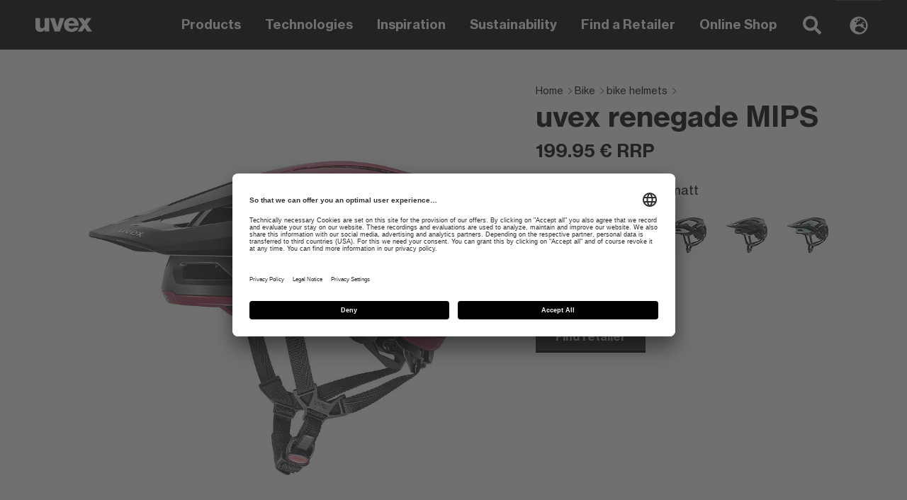

--- FILE ---
content_type: text/html; charset=utf-8
request_url: https://www.uvex-sports.com/en/bike/bike-helmets/s4107000317-uvex-renegade-mips-ruby-red-black-matt-4043197368993
body_size: 8969
content:
<!DOCTYPE html>
<html lang="en">
<head>

<meta charset="utf-8">
<!-- 
	Arrabiata Solutions GmbH
	Communicate.Realize.Optimize
	https://www.arrabiata.de/

	This website is powered by TYPO3 - inspiring people to share!
	TYPO3 is a free open source Content Management Framework initially created by Kasper Skaarhoj and licensed under GNU/GPL.
	TYPO3 is copyright 1998-2025 of Kasper Skaarhoj. Extensions are copyright of their respective owners.
	Information and contribution at https://typo3.org/
-->



<title>uvex renegade MIPS ruby red-black matt | Bike helmets | uvex sports</title>
<meta http-equiv="x-ua-compatible" content="IE=edge" />
<meta name="generator" content="TYPO3 CMS" />
<meta name="description" content="Maximum safety for every ride: robust mountain bike helmets, stylish city helmets or aerodynamic road bike helmets - we have the right bike helmet for every adventure." />
<meta name="viewport" content="width=device-width, initial-scale=1" />
<meta name="robots" content="INDEX,FOLLOW" />
<meta property="og:description" content="Maximum safety for every ride: robust mountain bike helmets, stylish city helmets or aerodynamic road bike helmets - we have the right bike helmet for every adventure." />
<meta property="og:title" content="Bike helmets" />
<meta name="twitter:card" content="summary" />
<meta name="apple-mobile-web-app-capable" content="no" />


<link rel="stylesheet" href="/typo3temp/assets/compressed/merged-e28cad387174fdeb6cdc076f93c0d2fe-f14c4e687c473af4b213a50b2a906555.css.gzip?1761577624" media="all">






<!-- BEGIN Usercentrics related code -->
    <link rel="preconnect" href="//app.usercentrics.eu">
    <link rel="preconnect" href="//api.usercentrics.eu">
    <link rel="preconnect" href="//privacy-proxy.usercentrics.eu">
    <link rel="preload" href="//app.usercentrics.eu/browser-ui/latest/loader.js" as="script">
    <link rel="preload" href="//privacy-proxy.usercentrics.eu/latest/uc-block.bundle.js" as="script">    <script id="usercentrics-cmp" src="https://app.usercentrics.eu/browser-ui/latest/loader.js" data-settings-id="cbmNkprpYVfWiA" async></script>    <script type="application/javascript" src="https://privacy-proxy.usercentrics.eu/legacy/uc-block.bundle.js"></script>
    <!-- END Usercentrics related code -->    <!-- Google Tag Manager -->
    <script type="text/plain" data-usercentrics="Google Tag Manager" async>(function(w,d,s,l,i){w[l]=w[l]||[];w[l].push({'gtm.start':
    new Date().getTime(),event:'gtm.js'});var f=d.getElementsByTagName(s)[0],
    j=d.createElement(s),dl=l!='dataLayer'?'&l='+l:'';j.async=true;j.src=
    'https://www.googletagmanager.com/gtm.js?id='+i+dl;f.parentNode.insertBefore(j,f);
    })(window,document,'script','dataLayer','GTM-K23SWXH');</script>
    <!-- End Google Tag Manager -->            <link rel="apple-touch-icon" sizes="76x76" href="/typo3conf/ext/sugo/Resources/Public/Favicon/apple-touch-icon.png">
            <link rel="icon" type="image/png" sizes="32x32" href="/typo3conf/ext/sugo/Resources/Public/Favicon/favicon-32x32.png">
            <link rel="icon" type="image/png" sizes="16x16" href="/typo3conf/ext/sugo/Resources/Public/Favicon/favicon-16x16.png">
            <link rel="manifest" href="/typo3conf/ext/sugo/Resources/Public/Favicon/site.webmanifest">
            <link rel="shortcut icon" href="/typo3conf/ext/sugo/Resources/Public/Favicon/favicon.ico">
            <link rel="preload" href=https://t.uvex.de/fonts/t/1.css?apiType=js&projectid=f5468c4c-9ede-45f2-a508-524646ec10a6 as="style" onload="this.onload=null;this.rel='stylesheet'" fetchpriority="low">
            <meta name="msapplication-TileColor" content="#000000">
            <meta name="msapplication-config" content="/typo3conf/ext/sugo/Resources/Public/Favicon/browserconfig.xml">
            <meta name="theme-color" content="#ffffff">            <noscript><img src=https://t.uvex.de/fonts/t/1.css?apiType=js&projectid=f5468c4c-9ede-45f2-a508-524646ec10a6" fetchpriority="low" height="1" width="1" style="display:none" /></noscript>            <script>document.createElement( "picture" );</script>            <script src="https://www.google.com/recaptcha/api.js?render=6LcJhFIpAAAAAOQVeXY7HNUaaZZzZwsLo42KDewv"></script>
<link rel="canonical" href="https://www.uvex-sports.com/en/bike/bike-helmets/s4107000317-uvex-renegade-mips-ruby-red-black-matt-4043197368993"/>

<link rel="alternate" hreflang="en" href="https://www.uvex-sports.com/en/bike/bike-helmets/s4107000317-uvex-renegade-mips-ruby-red-black-matt-4043197368993"/>
<link rel="alternate" hreflang="de" href="https://www.uvex-sports.com/de/radsport/radhelme/s4107000317-uvex-renegade-mips-ruby-red-black-matt-4043197368993"/>
<link rel="alternate" hreflang="x-default" href="https://www.uvex-sports.com/en/bike/bike-helmets/s4107000317-uvex-renegade-mips-ruby-red-black-matt-4043197368993"/>
</head>
<body>


<!-- Google Tag Manager (noscript) --><noscript><iframe src="https://www.googletagmanager.com/ns.html?id=GTM-K23SWXH&gtm_auth=or_H6JmeTCh_6zuUSmcjLQ&gtm_preview=env-65&gtm_cookies_win=x"
                          height="0" width="0" style="display:none;visibility:hidden"></iframe></noscript><!-- End Google Tag Manager (noscript) --><input type="checkbox" id="uvex__header__menu-toggle" class="uvex__header__toggle" /><div class="uvex__to-top__anchor" id="top"></div><header class="uvex__header"
        data-search-url="/en/search-result?type=7384&tx_solr[queryString]=__QUERY__&tx_solr[callback]=__CALLBACK__"
        data-lang-products="Products"
        data-lang-pages="Pages"
        data-lang-noresults="No matching search results found"><div class="as__container"><div class="as__row"><a class="uvex__header__logo as__col-auto" href="/en/"><svg role="presentation" class="as__icon as__icon--uvex-logo "><use xlink:href="/typo3conf/ext/sugo/Resources/Public/Icons/spritesheet.svg?v=3#uvex-logo" /></svg></a><label for="uvex__header__menu-toggle" class="uvex__header__mobile-nav as__col-auto as__ml-auto"><div class="uvex__header__hamburger"></div></label><nav role="navigation" class="uvex__header__menu as__col"><input type="checkbox" id="uvex__header__search-toggle" class="uvex__header__toggle" /><div class="uvex__header__search-container"><div class="uvex__header__search"><form method="GET" action="/en/search-result"><label><svg role="presentation" class="as__icon as__icon--search "><use xlink:href="/typo3conf/ext/sugo/Resources/Public/Icons/spritesheet.svg?v=3#search" /></svg><input type="text"
                                       name="tx_solr[q]"
                                       class="uvex__header__search-input"
                                       placeholder="Search uvex-sports.com…" /></label></form><button class="uvex__header__search-clear"><svg role="presentation" class="as__icon as__icon--close "><use xlink:href="/typo3conf/ext/sugo/Resources/Public/Icons/spritesheet.svg?v=3#close" /></svg></button></div><div class="uvex__header__results as__container"></div></div><div class="uvex__header__menu-layer uvex__header__menu-layer--1"><ul class="uvex__header__menu-list"><li><input type="checkbox"
                                   id="uvex__header__menu-folder-43"
                                   class="uvex__header__menu-folder uvex__header__toggle" /><label for="uvex__header__menu-folder-43">Products</label><div class="uvex__header__menu-layer uvex__header__menu-layer--2"><ul class="uvex__header__menu-list"><li class="uvex__header__back"><label for="uvex__header__menu-folder-43">Products</label></li><li><input type="checkbox"
                                   id="uvex__header__menu-folder-138"
                                   class="uvex__header__menu-folder uvex__header__toggle" /><label for="uvex__header__menu-folder-138" class="uvex__header__menu-folder-mobile">Wintersports</label><a href="/en/wintersports" target="" class="uvex__header__menu-folder-desktop">Wintersports</a><div class="uvex__header__menu-layer uvex__header__menu-layer--3"><ul class="uvex__header__menu-list"><li class="uvex__header__back"><label for="uvex__header__menu-folder-138">Wintersports</label></li><li class="uvex__header__menu-item-mobile"><a href="/en/wintersports" target="">Overview</a></li><li><a href="/en/wintersports/ski-helmets" target="">ski helmets</a></li><li><a href="/en/wintersports/ski-goggles" target="">ski goggles</a></li><!-- place for teaser  --></ul></div></li><li><input type="checkbox"
                                   id="uvex__header__menu-folder-142"
                                   class="uvex__header__menu-folder uvex__header__toggle" /><label for="uvex__header__menu-folder-142" class="uvex__header__menu-folder-mobile">Bike</label><a href="/en/bike" target="" class="uvex__header__menu-folder-desktop">Bike</a><div class="uvex__header__menu-layer uvex__header__menu-layer--3"><ul class="uvex__header__menu-list"><li class="uvex__header__back"><label for="uvex__header__menu-folder-142">Bike</label></li><li class="uvex__header__menu-item-mobile"><a href="/en/bike" target="">Overview</a></li><li><a href="/en/bike/bike-helmets" target="">bike helmets</a></li><li><a href="/en/bike/bike-eyewear" target="">bike eyewear</a></li><li><a href="/en/hiplok" target="">locks &amp; storage</a></li><!-- place for teaser  --></ul></div></li><li><input type="checkbox"
                                   id="uvex__header__menu-folder-144"
                                   class="uvex__header__menu-folder uvex__header__toggle" /><label for="uvex__header__menu-folder-144" class="uvex__header__menu-folder-mobile">Equestrian</label><a href="/en/equestrian" target="" class="uvex__header__menu-folder-desktop">Equestrian</a><div class="uvex__header__menu-layer uvex__header__menu-layer--3"><ul class="uvex__header__menu-list"><li class="uvex__header__back"><label for="uvex__header__menu-folder-144">Equestrian</label></li><li class="uvex__header__menu-item-mobile"><a href="/en/equestrian" target="">Overview</a></li><li><a href="/en/equestrian/riding-helmets" target="">riding helmets</a></li><li><a href="/en/equestrian/riding-gloves" target="">riding gloves</a></li><!-- place for teaser  --></ul></div></li><li><input type="checkbox"
                                   id="uvex__header__menu-folder-146"
                                   class="uvex__header__menu-folder uvex__header__toggle" /><label for="uvex__header__menu-folder-146" class="uvex__header__menu-folder-mobile">Eyewear</label><a href="/en/eyewear" target="" class="uvex__header__menu-folder-desktop">Eyewear</a><div class="uvex__header__menu-layer uvex__header__menu-layer--3"><ul class="uvex__header__menu-list"><li class="uvex__header__back"><label for="uvex__header__menu-folder-146">Eyewear</label></li><li class="uvex__header__menu-item-mobile"><a href="/en/eyewear" target="">Overview</a></li><li><a href="/en/eyewear/sports-eyewear" target="">sports eyewear</a></li><li><a href="/en/eyewear/lifestyle-eyewear" target="">lifestyle eyewear</a></li><li><a href="https://www.uvex-sportstyle-rx.com/en/#c199752" target="_blank">prescription sports eyewear</a></li><!-- place for teaser  --></ul></div></li><!-- place for teaser  --></ul></div></li><li><input type="checkbox"
                                   id="uvex__header__menu-folder-42"
                                   class="uvex__header__menu-folder uvex__header__toggle" /><label for="uvex__header__menu-folder-42">Technologies</label><div class="uvex__header__menu-layer uvex__header__menu-layer--2"><ul class="uvex__header__menu-list"><li class="uvex__header__back"><label for="uvex__header__menu-folder-42">Technologies</label></li><li class="uvex__header__menu-item-mobile"><a href="/en/technologies" target="">Overview</a></li><li><a href="/en/technologies/ski-goggles" target="">ski goggles</a></li><li><a href="/en/technologies/eyewear" target="">eyewear</a></li><li><a href="/en/technologies/helmets" target="">helmets</a></li><li><a href="/en/technologies/uvex-riding-gloves-technologies" target="">riding gloves</a></li><!-- place for teaser  --></ul></div></li><li><a href="/en/inspiration" target="">Inspiration</a></li><li><a href="https://www.uvex-sports.com/en/protectingplanet" target="_self">Sustainability</a></li><li><a href="/en/find-a-retailer" target="">Find a Retailer</a></li><li><a href="https://uvex-group.shop/markenseite-uvex-sports?utm_source=uvex_sports&amp;utm_medium=website&amp;utm_campaign=uvex+group+shop&amp;utm_content=navigation" target="_blank">Online Shop</a></li><!-- place for teaser  --></ul></div><!-- copy this for teaser integration--><!--

--><label for="uvex__header__search-toggle" class="uvex__header__toggle-search"><svg role="presentation" class="as__icon as__icon--search  uvex__header__toggle-inactive"><use xlink:href="/typo3conf/ext/sugo/Resources/Public/Icons/spritesheet.svg?v=3#search" /></svg><svg role="presentation" class="as__icon as__icon--close  uvex__header__toggle-active"><use xlink:href="/typo3conf/ext/sugo/Resources/Public/Icons/spritesheet.svg?v=3#close" /></svg></label><input type="checkbox" id="uvex__header__language-toggle" class="uvex__header__toggle" /><label for="uvex__header__language-toggle" class="uvex__header__toggle-language"><svg role="presentation" class="as__icon as__icon--globe  uvex__header__toggle-inactive"><use xlink:href="/typo3conf/ext/sugo/Resources/Public/Icons/spritesheet.svg?v=3#globe" /></svg><svg role="presentation" class="as__icon as__icon--close  uvex__header__toggle-active"><use xlink:href="/typo3conf/ext/sugo/Resources/Public/Icons/spritesheet.svg?v=3#close" /></svg></label><div class="uvex__header__language-container"><div class="uvex__header__language"><label for="uvex__header__language-toggle" class="uvex__header__language-mobile uvex__header__toggle-language"><svg role="presentation" class="as__icon as__icon--globe "><use xlink:href="/typo3conf/ext/sugo/Resources/Public/Icons/spritesheet.svg?v=3#globe" /></svg><span>Change Language</span></label><div class="as__container"><div class="as__row"><a href="/en/bike/bike-helmets/s4107000317-uvex-renegade-mips-ruby-red-black-matt-4043197368993" class="uvex__header__language-link as__col-12 as__col-lg-6 as__link"><span class="uvex__header__language-language">English</span></a></div><div class="as__row"><a href="/de/radsport/radhelme/s4107000317-uvex-renegade-mips-ruby-red-black-matt-4043197368993" class="uvex__header__language-link as__col-12 as__col-lg-6 as__link"><span class="uvex__header__language-language">Deutsch</span></a></div></div></div></div></nav></div></div></header><div class="uvex__header__spacer"></div><script type="application/template" data-template="header__result-headline"><h4 class="uvex__header__results-headline as__col-12">{{ label }}:</h4></script><script type="application/template" data-template="header__result--product"><a href="{{ url }}" class="uvex__header__result-product as__col-6"><div class="uvex__header__result-product-image"><img src="{{ image }}" alt="{{ title }}" /></div><h5 class="uvex__header__result-product-title">{{ title }}</h5><p class="uvex__header__result-product-body">{{ description }}</p></a></script><script type="application/template" data-template="header__result--page"><div class="uvex__header__result-page as__col-12 as__col-sm-6"><div class="uvex__header__result-page-image">
            {{#if image}}
                <img src="{{ image }}" alt="{{ title }}" />
            {{/if}}
        </div><div class="uvex__header__result-page-content"><h5 class="uvex__header__result-page-title">{{ title }}</h5><p class="uvex__header__result-page-body">{{ description }}</p></div><div class="uvex__header__result-page-footer"><a class="uvex__button uvex__button--secondary uvex__button--small uvex__button--complementary" href="{{ url }}">
                Learn more
            </a></div></div></script><main><!--TYPO3SEARCH_begin--><div class="uvex__productdetail"><div class="uvex__productdetail-upper"><div class="as__container"><div class="as__row"><div class="as__col-12 as__col-lg-7 uvex__productdetail-slider"><div class="uvex__productdetail-slider__head"><a href="/en/bike/bike-helmets" class="as__link as__link--topline as__hide-lg">
                    Bike helmets
                </a></div><div class="as__carousel as__carousel--no-autoplay as__carousel--no-gestures"><div class="as__carousel__wrapper uvex__productdetail-slider__wrapper"><div class="as__carousel__item uvex__productdetail-slider__item"><a class="as__carousel__image-wrapper uvex__productdetail-slider__image-wrapper as__lightbox-toggle" href="/fileadmin/Products/17031483.jpg" target="_blank" data-lightbox-minwidth="980"><picture><source srcset="/fileadmin/_processed_/c/5/csm_17031483_f703fe7563.jpg 1x,  /fileadmin/_processed_/c/5/csm_17031483_f27d575d3d.jpg 2x" media="(min-width:980px)" /><source srcset="/fileadmin/_processed_/c/5/csm_17031483_35e8f7007c.jpg 1x,  /fileadmin/_processed_/c/5/csm_17031483_c63311db82.jpg 2x" /><img class="as__carousel__item__image uvex__productdetail-slider__image" src="[data-uri]"></picture><svg role="presentation" class="as__icon as__icon--zoom  uvex__productdetail-slider__zoom-icon as__hide as__show-lg"><use xlink:href="/typo3conf/ext/sugo/Resources/Public/Icons/spritesheet.svg?v=3#zoom" /></svg></a></div><div class="as__carousel__item uvex__productdetail-slider__item"><a class="as__carousel__image-wrapper uvex__productdetail-slider__image-wrapper as__lightbox-toggle" href="/fileadmin/Products/17031475.jpg" target="_blank" data-lightbox-minwidth="980"><picture><source srcset="/fileadmin/_processed_/e/4/csm_17031475_4181b396f0.jpg 1x,  /fileadmin/_processed_/e/4/csm_17031475_f6eab95ba5.jpg 2x" media="(min-width:980px)" /><source srcset="/fileadmin/_processed_/e/4/csm_17031475_7e6bd07725.jpg 1x,  /fileadmin/_processed_/e/4/csm_17031475_ae5eb91975.jpg 2x" /><img class="as__carousel__item__image uvex__productdetail-slider__image" src="[data-uri]"></picture><svg role="presentation" class="as__icon as__icon--zoom  uvex__productdetail-slider__zoom-icon as__hide as__show-lg"><use xlink:href="/typo3conf/ext/sugo/Resources/Public/Icons/spritesheet.svg?v=3#zoom" /></svg></a></div><div class="as__carousel__item uvex__productdetail-slider__item"><a class="as__carousel__image-wrapper uvex__productdetail-slider__image-wrapper as__lightbox-toggle" href="/fileadmin/Products/17031476.jpg" target="_blank" data-lightbox-minwidth="980"><picture><source srcset="/fileadmin/_processed_/9/7/csm_17031476_b9b3baa7e3.jpg 1x,  /fileadmin/_processed_/9/7/csm_17031476_42a0c66892.jpg 2x" media="(min-width:980px)" /><source srcset="/fileadmin/_processed_/9/7/csm_17031476_c616360241.jpg 1x,  /fileadmin/_processed_/9/7/csm_17031476_acf01b0733.jpg 2x" /><img class="as__carousel__item__image uvex__productdetail-slider__image" src="[data-uri]"></picture><svg role="presentation" class="as__icon as__icon--zoom  uvex__productdetail-slider__zoom-icon as__hide as__show-lg"><use xlink:href="/typo3conf/ext/sugo/Resources/Public/Icons/spritesheet.svg?v=3#zoom" /></svg></a></div><div class="as__carousel__item uvex__productdetail-slider__item"><a class="as__carousel__image-wrapper uvex__productdetail-slider__image-wrapper as__lightbox-toggle" href="/fileadmin/Products/17031478.jpg" target="_blank" data-lightbox-minwidth="980"><picture><source srcset="/fileadmin/_processed_/e/3/csm_17031478_19530f0a7a.jpg 1x,  /fileadmin/_processed_/e/3/csm_17031478_17725b2ac7.jpg 2x" media="(min-width:980px)" /><source srcset="/fileadmin/_processed_/e/3/csm_17031478_4c25783119.jpg 1x,  /fileadmin/_processed_/e/3/csm_17031478_7e523b51ae.jpg 2x" /><img class="as__carousel__item__image uvex__productdetail-slider__image" src="[data-uri]"></picture><svg role="presentation" class="as__icon as__icon--zoom  uvex__productdetail-slider__zoom-icon as__hide as__show-lg"><use xlink:href="/typo3conf/ext/sugo/Resources/Public/Icons/spritesheet.svg?v=3#zoom" /></svg></a></div><div class="as__carousel__item uvex__productdetail-slider__item"><a class="as__carousel__image-wrapper uvex__productdetail-slider__image-wrapper as__lightbox-toggle" href="/fileadmin/Products/17031481.jpg" target="_blank" data-lightbox-minwidth="980"><picture><source srcset="/fileadmin/_processed_/3/c/csm_17031481_0a366d6c13.jpg 1x,  /fileadmin/_processed_/3/c/csm_17031481_585ad106e9.jpg 2x" media="(min-width:980px)" /><source srcset="/fileadmin/_processed_/3/c/csm_17031481_215a8ebf03.jpg 1x,  /fileadmin/_processed_/3/c/csm_17031481_db6528e8c9.jpg 2x" /><img class="as__carousel__item__image uvex__productdetail-slider__image" src="[data-uri]"></picture><svg role="presentation" class="as__icon as__icon--zoom  uvex__productdetail-slider__zoom-icon as__hide as__show-lg"><use xlink:href="/typo3conf/ext/sugo/Resources/Public/Icons/spritesheet.svg?v=3#zoom" /></svg></a></div></div><button class="as__carousel__arrows__left"></button><button class="as__carousel__arrows__right"></button><div class="as__row uvex__productdetail-slider__indicators-container"><div class="as__col-12"><div class="uvex__productvariants-slider as__carousel__indicators uvex__productdetail-slider__indicators"><div class="uvex__productvariants-slider__container"><div class="uvex__productvariants-slider__wrapper uvex__productdetail-slider__indicators-wrapper"><div tabIndex="0"
     class="uvex__productvariants-slider__item as__carousel__indicators__item uvex__productdetail-slider__indicator-item"><div class="uvex__productvariants-slider__item-wrapper uvex__productdetail-slider__indicator-item-wrapper as__hide as__show-lg"><div class="uvex__productvariants-slider__image-container"><picture><source srcset="/fileadmin/_processed_/c/5/csm_17031483_16e086f22f.jpg 1x, /fileadmin/_processed_/c/5/csm_17031483_4e15e36d06.jpg 2x" /><img class="uvex__productvariants-slider__image uvex__productdetail-slider__indicator-image"
                     alt=""
                     src="[data-uri]" /></picture></div></div></div><div tabIndex="0"
     class="uvex__productvariants-slider__item as__carousel__indicators__item uvex__productdetail-slider__indicator-item"><div class="uvex__productvariants-slider__item-wrapper uvex__productdetail-slider__indicator-item-wrapper as__hide as__show-lg"><div class="uvex__productvariants-slider__image-container"><picture><source srcset="/fileadmin/_processed_/e/4/csm_17031475_5b7aed9e6a.jpg 1x, /fileadmin/_processed_/e/4/csm_17031475_f5491016a6.jpg 2x" /><img class="uvex__productvariants-slider__image uvex__productdetail-slider__indicator-image"
                     alt=""
                     src="[data-uri]" /></picture></div></div></div><div tabIndex="0"
     class="uvex__productvariants-slider__item as__carousel__indicators__item uvex__productdetail-slider__indicator-item"><div class="uvex__productvariants-slider__item-wrapper uvex__productdetail-slider__indicator-item-wrapper as__hide as__show-lg"><div class="uvex__productvariants-slider__image-container"><picture><source srcset="/fileadmin/_processed_/9/7/csm_17031476_d45ee69b5f.jpg 1x, /fileadmin/_processed_/9/7/csm_17031476_288d1c99e5.jpg 2x" /><img class="uvex__productvariants-slider__image uvex__productdetail-slider__indicator-image"
                     alt=""
                     src="[data-uri]" /></picture></div></div></div><div tabIndex="0"
     class="uvex__productvariants-slider__item as__carousel__indicators__item uvex__productdetail-slider__indicator-item"><div class="uvex__productvariants-slider__item-wrapper uvex__productdetail-slider__indicator-item-wrapper as__hide as__show-lg"><div class="uvex__productvariants-slider__image-container"><picture><source srcset="/fileadmin/_processed_/e/3/csm_17031478_00f79657b2.jpg 1x, /fileadmin/_processed_/e/3/csm_17031478_9e526b7cac.jpg 2x" /><img class="uvex__productvariants-slider__image uvex__productdetail-slider__indicator-image"
                     alt=""
                     src="[data-uri]" /></picture></div></div></div><div tabIndex="0"
     class="uvex__productvariants-slider__item as__carousel__indicators__item uvex__productdetail-slider__indicator-item"><div class="uvex__productvariants-slider__item-wrapper uvex__productdetail-slider__indicator-item-wrapper as__hide as__show-lg"><div class="uvex__productvariants-slider__image-container"><picture><source srcset="/fileadmin/_processed_/3/c/csm_17031481_f5d663c0a7.jpg 1x, /fileadmin/_processed_/3/c/csm_17031481_12e85d163d.jpg 2x" /><img class="uvex__productvariants-slider__image uvex__productdetail-slider__indicator-image"
                     alt=""
                     src="[data-uri]" /></picture></div></div></div></div></div><div class="uvex__productvariants-slider__nav"><button class="uvex__productvariants-slider__nav-arrow uvex__productvariants-slider__nav-arrow--prev uvex__productvariants-slider__nav-arrow--disabled"></button><button class="uvex__productvariants-slider__nav-arrow uvex__productvariants-slider__nav-arrow--next"></button></div></div></div></div></div></div><div class="as__col-12 as__col-lg-5 uvex__productdetail-content"><div class="as__hide as__show-lg"><div class="uvex__breadcrumb"><a class="as__link uvex__breadcrumb__item" href="/en/">Home</a><a class="as__link uvex__breadcrumb__item" href="/en/bike">Bike</a><a class="as__link uvex__breadcrumb__item" href="/en/bike/bike-helmets">bike helmets</a></div></div><div class="uvex__productdetail-content__head"><h1 class="uvex__productdetail-content__title">uvex renegade MIPS</h1><!-- ###UVEX_ARTICLE_PRICE### Start --><h2 class="uvex__productdetail-content__price">
                199.95 €
                RRP
            </h2><!-- ###UVEX_ARTICLE_PRICE### End --></div><p class="uvex__productdetail-content__color"><strong>
                Color:
            </strong>
            ruby red-black matt
        </p><div class="uvex__productvariants-slider"><div class="uvex__productvariants-slider__container"><div class="uvex__productvariants-slider__wrapper"><div class="uvex__productvariants-slider__item""><a class="uvex__productvariants-slider__item-wrapper" href="/en/bike/bike-helmets/s4127000415-uvex-renegade-mips-lilac-black-matt-4043197385389"><div class="uvex__productvariants-slider__image-container"><picture><source srcset="/fileadmin/_processed_/7/e/csm_20867217_dc232aacb9.jpg 1x,  /fileadmin/_processed_/7/e/csm_20867217_0426d398d1.jpg 2x" /><img class="uvex__productvariants-slider__image" src="[data-uri]"></picture></div></a></div><div class="uvex__productvariants-slider__item""><a class="uvex__productvariants-slider__item-wrapper" href="/en/bike/bike-helmets/s4127000517-uvex-renegade-mips-hazel-camo-black-matt-4043197385419"><div class="uvex__productvariants-slider__image-container"><picture><source srcset="/fileadmin/_processed_/f/d/csm_20867187_1e22261a6d.jpg 1x,  /fileadmin/_processed_/f/d/csm_20867187_57555a75a0.jpg 2x" /><img class="uvex__productvariants-slider__image" src="[data-uri]"></picture></div></a></div><div class="uvex__productvariants-slider__item""><a class="uvex__productvariants-slider__item-wrapper" href="/en/bike/bike-helmets/s4127000215-uvex-renegade-mips-black-white-matt-4043197385365"><div class="uvex__productvariants-slider__image-container"><picture><source srcset="/fileadmin/_processed_/1/d/csm_20867210_1ddd45ce03.jpg 1x,  /fileadmin/_processed_/1/d/csm_20867210_edc708b882.jpg 2x" /><img class="uvex__productvariants-slider__image" src="[data-uri]"></picture></div></a></div><div class="uvex__productvariants-slider__item""><a class="uvex__productvariants-slider__item-wrapper" href="/en/bike/bike-helmets/s4127000117-uvex-renegade-mips-black-matt-4043197385358"><div class="uvex__productvariants-slider__image-container"><picture><source srcset="/fileadmin/_processed_/4/a/csm_20867198_2ee297f9c5.jpg 1x,  /fileadmin/_processed_/4/a/csm_20867198_b21e291bef.jpg 2x" /><img class="uvex__productvariants-slider__image" src="[data-uri]"></picture></div></a></div><div class="uvex__productvariants-slider__item""><a class="uvex__productvariants-slider__item-wrapper" href="/en/bike/bike-helmets/s4127000617-uvex-renegade-mips-black-jade-matt-4043197385433"><div class="uvex__productvariants-slider__image-container"><picture><source srcset="/fileadmin/_processed_/3/3/csm_20867192_db3ad543a0.jpg 1x,  /fileadmin/_processed_/3/3/csm_20867192_1e0eca604b.jpg 2x" /><img class="uvex__productvariants-slider__image" src="[data-uri]"></picture></div></a></div></div></div><div class="uvex__productvariants-slider__nav"><button class="uvex__productvariants-slider__nav-arrow uvex__productvariants-slider__nav-arrow--prev uvex__productvariants-slider__nav-arrow--disabled"></button><button class="uvex__productvariants-slider__nav-arrow uvex__productvariants-slider__nav-arrow--next"></button></div></div><div class="uvex__productdetail-content__sizes"><div class="uvex__productdetail-content__content-links uvex__productdetail-content__sizes-table-link"><span class="as__h6">
                Size:
            </span></div><div class="uvex__button-group"></div></div><div class="uvex__productdetail-content__separator as__hide-md"></div><div class="uvex__productdetail-content__cta"><div class="uvex__button-group"><a href="/en/find-a-retailer" class="uvex__button">
                        Find retailer
                    </a></div></div></div></div></div></div><div class="uvex__productdetail-bottom"><div class="as__container"><div class="as__row"><div class="uvex__productdetail-media as__col-12"><div class="uvex__productdetail-media__video-wrapper"><div class="uvex__productdetail-media__video uvex__m8-video"><div class="uvex__m8-video__image-wrapper"><picture><source srcset="" data-video-thumbnail><img class="uvex__m8-video__preview-image" src="[data-uri]"></picture><div class="uvex__m8-video__overlay"><div class="uvex__m8-video__content"><a target="_blank" href="https://www.youtube-nocookie.com/embed/https://www.youtube.com/watch?v=i_XjnNqmSV4" data-videosrc="https://www.youtube.com/watch?v=i_XjnNqmSV4" class="uvex__m8-video__play-button"><svg role="presentation" class="as__icon as__icon--play-rounded "><use xlink:href="/typo3conf/ext/sugo/Resources/Public/Icons/spritesheet.svg?v=3#play-rounded" /></svg></a><div class="uvex__m8-video__consent-text as__hide"><p>By clicking you agree to the <a href="/en/data-protection" target="_blank" class="as__link">Data Protection Terms</a>.</p></div></div></div></div></div></div></div><!--                

--><div id="description" class="uvex__productdetail-description as__col-12"><div class="uvex__productdetail-description__content-wrapper"><div class="as__row"><div class="as__col-12 as__col-lg-8 as__col-lg-offset-1"><h2 class="as__h3 uvex__productdetail-description__headline">An impressive pro on any terrain.</h2><div class="uvex__productdetail-description__content uvex__rte"><p><strong>Make a perfect impression on any terrain: our high performer in unusual designs.</strong></p><p>It’s lightweight, well-ventilated and innovative with top-quality construction. A mountain bike helmet that’s ready for anything with its integrated MIPS. Even better: the uvex renegade MIPS comes in six progressive designs made in Germany. Ideal if you’re looking for top quality and love harmonious details.</p></div></div></div></div></div><div id="highlights" class="as__col-12 as__col-lg-10 as__mx-lg-auto uvex__productdetail-highlights"><h3 class="as__h4 uvex__productdetail-highlights__headline">
            Product-Highlights
        </h3><div class="uvex__productdetail-highlights__container"><ul class="uvex__productdetail-highlights__list"><li class="uvex__productdetail-highlights__item"><svg role="presentation" class="as__icon as__icon--double-arrow-right "><use xlink:href="/typo3conf/ext/sugo/Resources/Public/Icons/spritesheet.svg?v=3#double-arrow-right" /></svg>
                        Multi-inmold construction for added protection
                    </li><li class="uvex__productdetail-highlights__item"><svg role="presentation" class="as__icon as__icon--double-arrow-right "><use xlink:href="/typo3conf/ext/sugo/Resources/Public/Icons/spritesheet.svg?v=3#double-arrow-right" /></svg>
                        More safety and higher damping capability in oblique impact scenarios with strong rotational movements thanks to the integrated MIPS technology
                    </li><li class="uvex__productdetail-highlights__item"><svg role="presentation" class="as__icon as__icon--double-arrow-right "><use xlink:href="/typo3conf/ext/sugo/Resources/Public/Icons/spritesheet.svg?v=3#double-arrow-right" /></svg>
                        Optimum adaptation to the circumference of your head thanks to the adjustable uvex anatomic 3D IAS Pro system and perfect fit due to the anatomically shaped uvex wing
                    </li><li class="uvex__productdetail-highlights__item"><svg role="presentation" class="as__icon as__icon--double-arrow-right "><use xlink:href="/typo3conf/ext/sugo/Resources/Public/Icons/spritesheet.svg?v=3#double-arrow-right" /></svg>
                        COOLMAX® liner for added comfort: quick-drying, breathable and moisture-wicking
                    </li><li class="uvex__productdetail-highlights__item"><svg role="presentation" class="as__icon as__icon--double-arrow-right "><use xlink:href="/typo3conf/ext/sugo/Resources/Public/Icons/spritesheet.svg?v=3#double-arrow-right" /></svg>
                        3-position adjustable FlexShield visor for maximum protection from sun, rain and objects
                    </li></ul></div></div><div id="technologies" class="uvex__productdetail-technologies as__col-12"><div class="uvex__productdetail-technologies__wrapper"><div class="as__row"><div class="as__col-12 as__col-lg-10 as__mx-lg-auto"><h3 class="as__h4 uvex__productdetail-technologies__headline">
                        Technologies included
                    </h3></div></div><div class="uvex__productdetail-technologies__container"><div class="uvex__productdetail-technologies__tabs as__col-lg-10"><label for="uvex__technology__6"
                               class="as__link uvex__productdetail-technologies__tab uvex__productdetail-technologies__tab--active">
                            monomatic
                        </label><label for="uvex__technology__11"
                               class="as__link uvex__productdetail-technologies__tab">
                            MIPS
                        </label></div><div class="uvex__productdetail-technologies__panels"><input type="radio"
                               name="tabs"
                               id="uvex__technology__6"
                                checked /><div class="uvex__productdetail-technologies__panel"><div class="uvex__productdetail-technologies__media"><img src="/fileadmin/_processed_/2/7/csm_uvex-monomatic_45688ac52e.png" alt=""></div><div class="uvex__productdetail-technologies__content"><h4 class="uvex__productdetail-technologies__title">
                                    secure. intuitive. comfortable.
                                </h4><p class="as__p">
                                    Secure fit. Comfortable shape. Simple button operation. The anatomically shaped uvex monomatic sliding tab comfort fastener is button operated with just one hand. Allowing for precise adjustment of the chin strap to create a snug helmet fit. Easy peasy.
                                </p></div></div><input type="radio"
                               name="tabs"
                               id="uvex__technology__11"
                                /><div class="uvex__productdetail-technologies__panel"><div class="uvex__productdetail-technologies__media"><img src="/fileadmin/_processed_/0/f/csm_Mips_c1fdd0462a.png" alt=""></div><div class="uvex__productdetail-technologies__content"><h4 class="uvex__productdetail-technologies__title">
                                    safety. protection. reliable.
                                </h4><p class="as__p">
                                    Better safety. Reduced risk of injury. Additional protection – particularly from oblique impact to the head. That’s what the uvex helmets with MIPS® safety system offer. A low-friction layer within the helmet helps absorb centrifugal and rotational forces during a fall, reducing the risk of head or brain injury. It’s a no-brainer!
                                </p></div></div></div></div></div></div><div id="technical" class="as__col-12 as__col-lg-8 as__col-lg-offset-1 uvex__productdetail-technical-table"><h3 class="as__h4 uvex__productdetail-technical-table__headline">
        Technical features
    </h3><div class="uvex__productdetail-technical-table__container"><div class="as__row uvex__productdetail-technical-table__row"><div class="as__col-5 uvex__productdetail-technical-table__label">Article number</div><div class="as__col-7 uvex__productdetail-technical-table__value">S4107000317</div></div><div class="as__row uvex__productdetail-technical-table__row"><div class="as__col-5 uvex__productdetail-technical-table__label">
                    Weight
                </div><div class="as__col-7 uvex__productdetail-technical-table__value">410 g</div></div><div class="as__row uvex__productdetail-technical-table__row"><div class="as__col-5 uvex__productdetail-technical-table__label">
                    Area of application
                </div><div class="as__col-7 uvex__productdetail-technical-table__value">
                    All-mountain, Dirt bike, Mountain biking, MTB
                </div></div><div class="as__row uvex__productdetail-technical-table__row"><div class="as__col-5 uvex__productdetail-technical-table__label">
                    Norm
                </div><div class="as__col-7 uvex__productdetail-technical-table__value">
                    EN 1078:2012 + A1:2012
                </div></div></div></div></div></div><div class="uvex__productdetail-cross-selling as__container"><div class="uvex__m22__product-carousel"><h3 class="uvex__m22__product-carousel__headline">
                    You may also like
                </h3><div class="as__product-carousel uvex__module"><div class="as__carousel__wrapper"><div class="as__carousel__item"><div class="uvex__m22__teaser"><a class="uvex__m22__teaser__link" href="/en/bike/bike-helmets/s4100980415-uvex-surge-aero-mips-black-sage-green-matt-4043197380131"><div class="uvex__m22__teaser__image-wrapper"><picture><source srcset="/fileadmin/_processed_/7/f/csm_20115837_1089ee651b.jpg 1x, /fileadmin/_processed_/7/f/csm_20115837_9a325771ab.jpg 2x" /><img class="uvex__m22__teaser__image" src="[data-uri]"></picture></div><div class="uvex__m22__teaser__headline">uvex surge aero MIPS</div><div class="uvex__m22__teaser__info-wrapper"><!-- ###UVEX_ARTICLE_PRICE### Start --><div class="uvex__m22__teaser__data">
                                                    249.95 €
                                                    RRP
                                                </div><!-- ###UVEX_ARTICLE_PRICE### End --><div class="uvex__m22__teaser__data--dimmed">5 variants</div></div></a></div></div><div class="as__carousel__item"><div class="uvex__m22__teaser"><a class="uvex__m22__teaser__link" href="/en/bike/bike-helmets/s4100960215-uvex-surge-white-matt-4043197380018"><div class="uvex__m22__teaser__image-wrapper"><picture><source srcset="/fileadmin/_processed_/1/2/csm_20115789_0cadba35d3.jpg 1x, /fileadmin/_processed_/1/2/csm_20115789_7efd769874.jpg 2x" /><img class="uvex__m22__teaser__image" src="[data-uri]"></picture></div><div class="uvex__m22__teaser__headline">uvex surge</div><div class="uvex__m22__teaser__info-wrapper"><!-- ###UVEX_ARTICLE_PRICE### Start --><div class="uvex__m22__teaser__data">
                                                    199.95 €
                                                    RRP
                                                </div><!-- ###UVEX_ARTICLE_PRICE### End --><div class="uvex__m22__teaser__data--dimmed">2 variants</div></div></a></div></div><div class="as__carousel__item"><div class="uvex__m22__teaser"><a class="uvex__m22__teaser__link" href="/en/bike/bike-helmets/s4109350213-uvex-ravage-desert-matt-4043197376233"><div class="uvex__m22__teaser__image-wrapper"><picture><source srcset="/fileadmin/_processed_/8/4/csm_20115975_a2019285c4.jpg 1x, /fileadmin/_processed_/8/4/csm_20115975_df68de7597.jpg 2x" /><img class="uvex__m22__teaser__image" src="[data-uri]"></picture></div><div class="uvex__m22__teaser__headline">uvex ravage</div><div class="uvex__m22__teaser__info-wrapper"><!-- ###UVEX_ARTICLE_PRICE### Start --><div class="uvex__m22__teaser__data">
                                                    129.95 €
                                                    RRP
                                                </div><!-- ###UVEX_ARTICLE_PRICE### End --><div class="uvex__m22__teaser__data--dimmed">3 variants</div></div></a></div></div><div class="as__carousel__item"><div class="uvex__m22__teaser"><a class="uvex__m22__teaser__link" href="/en/bike/bike-helmets/s4107320315-uvex-stride-visor-mips-lime-matt-ltm-silver-4043197381435"><div class="uvex__m22__teaser__image-wrapper"><picture><source srcset="/fileadmin/_processed_/0/d/csm_20115963_e65caf7ee0.jpg 1x, /fileadmin/_processed_/0/d/csm_20115963_4aa5c44e14.jpg 2x" /><img class="uvex__m22__teaser__image" src="[data-uri]"></picture></div><div class="uvex__m22__teaser__headline">uvex stride visor MIPS</div><div class="uvex__m22__teaser__info-wrapper"><!-- ###UVEX_ARTICLE_PRICE### Start --><div class="uvex__m22__teaser__data">
                                                    169.95 €
                                                    RRP
                                                </div><!-- ###UVEX_ARTICLE_PRICE### End --><div class="uvex__m22__teaser__data--dimmed">3 variants</div></div></a></div></div><div class="as__carousel__item"><div class="uvex__m22__teaser"><a class="uvex__m22__teaser__link" href="/en/bike/bike-helmets/s4107310113-uvex-stride-visor-black-matt-ltm-silver-4043197381459"><div class="uvex__m22__teaser__image-wrapper"><picture><source srcset="/fileadmin/_processed_/2/0/csm_20115918_5644272a12.jpg 1x, /fileadmin/_processed_/2/0/csm_20115918_0a756e051f.jpg 2x" /><img class="uvex__m22__teaser__image" src="[data-uri]"></picture></div><div class="uvex__m22__teaser__headline">uvex stride visor</div><div class="uvex__m22__teaser__info-wrapper"><!-- ###UVEX_ARTICLE_PRICE### Start --><div class="uvex__m22__teaser__data">
                                                    139.95 €
                                                    RRP
                                                </div><!-- ###UVEX_ARTICLE_PRICE### End --><div class="uvex__m22__teaser__data--dimmed">3 variants</div></div></a></div></div><div class="as__carousel__item"><div class="uvex__m22__teaser"><a class="uvex__m22__teaser__link" href="/en/bike/bike-helmets/s4109650717-uvex-race-8-white-black-ltmsmoke-4043197373010"><div class="uvex__m22__teaser__image-wrapper"><picture><source srcset="/fileadmin/_processed_/3/b/csm_17031707_b4644e7115.jpg 1x, /fileadmin/_processed_/3/b/csm_17031707_68e1f02032.jpg 2x" /><img class="uvex__m22__teaser__image" src="[data-uri]"></picture></div><div class="uvex__m22__teaser__headline">uvex race 8</div><div class="uvex__m22__teaser__info-wrapper"><!-- ###UVEX_ARTICLE_PRICE### Start --><div class="uvex__m22__teaser__data">
                                                    329.95 €
                                                    RRP
                                                </div><!-- ###UVEX_ARTICLE_PRICE### End --><div class="uvex__m22__teaser__data--dimmed">1 variants</div></div></a></div></div></div><button class="as__carousel__arrows__left"><svg height="512px" class="as__carousel__icon" style="enable-background:new 0 0 512 512;" version="1.1" viewBox="0 0 512 512" width="512px" xml:space="preserve" xmlns="http://www.w3.org/2000/svg" xmlns:xlink="http://www.w3.org/1999/xlink"><path d="M189.3,128.4L89,233.4c-6,5.8-9,13.7-9,22.4c0,8.7,3,16.5,9,22.4l100.3,105.4c11.9,12.5,31.3,12.5,43.2,0  c11.9-12.5,11.9-32.7,0-45.2L184.4,288h217c16.9,0,30.6-14.3,30.6-32c0-17.7-13.7-32-30.6-32h-217l48.2-50.4  c11.9-12.5,11.9-32.7,0-45.2C220.6,115.9,201.3,115.9,189.3,128.4z"/></svg></button><button class="as__carousel__arrows__right"><svg height="512px" class="as__carousel__icon" id="Layer_1" style="enable-background:new 0 0 512 512;" version="1.1" viewBox="0 0 512 512" width="512px" xml:space="preserve" xmlns="http://www.w3.org/2000/svg" xmlns:xlink="http://www.w3.org/1999/xlink"><path d="M189.3,128.4L89,233.4c-6,5.8-9,13.7-9,22.4c0,8.7,3,16.5,9,22.4l100.3,105.4c11.9,12.5,31.3,12.5,43.2,0  c11.9-12.5,11.9-32.7,0-45.2L184.4,288h217c16.9,0,30.6-14.3,30.6-32c0-17.7-13.7-32-30.6-32h-217l48.2-50.4  c11.9-12.5,11.9-32.7,0-45.2C220.6,115.9,201.3,115.9,189.3,128.4z"/></svg></button></div></div></div></div></div><!--TYPO3SEARCH_end--></main><a href="#top" class="uvex__to-top"><svg role="presentation" class="as__icon as__icon--arrow-right  uvex__to-top__icon"><use xlink:href="/typo3conf/ext/sugo/Resources/Public/Icons/spritesheet.svg?v=3#arrow-right" /></svg></a><footer class="uvex__footer"><div class="as__container"><div class="uvex__footer__newsletter-button"><div class="uvex__footer__newsletter-headline as__h4">
                    Always be up to date.
                </div><a class="uvex__button uvex__button--complementary" href="/en/bike/bike-helmets">
                    Sign up for newsletter
                </a></div><div class="as__row"><div class="as__col-12 as__col-sm-6 as__col-lg-3"><div class="uvex__footer__panel"><div class="uvex__footer__heading"><svg role="presentation" class="as__icon as__icon--facebook  uvex__footer__heading-icon"><use xlink:href="/typo3conf/ext/sugo/Resources/Public/Icons/spritesheet.svg?v=3#facebook" /></svg><span>Facebook</span></div><a href="https://www.facebook.com/uvexsports"  target="_blank">uvex sports</a><a href="https://www.facebook.com/uvexEQUESTRIAN" target="_blank">uvex equestrian</a></div><div class="uvex__footer__panel"><div class="uvex__footer__heading"><svg role="presentation" class="as__icon as__icon--instagram  uvex__footer__heading-icon"><use xlink:href="/typo3conf/ext/sugo/Resources/Public/Icons/spritesheet.svg?v=3#instagram" /></svg><span>Instagram</span></div><a href="https://www.instagram.com/uvexsports/" target="_blank">uvex sports</a><a href="https://www.instagram.com/uvexequestrian/" target="_blank">uvex equestrian</a></div><div class="uvex__footer__panel"><div class="uvex__footer__heading"><svg role="presentation" class="as__icon as__icon--youtube  uvex__footer__heading-icon"><use xlink:href="/typo3conf/ext/sugo/Resources/Public/Icons/spritesheet.svg?v=3#youtube" /></svg><span>Youtube</span></div><a href="https://www.youtube.com/user/uvexsport" target="_blank">uvex sports</a></div><div class="uvex__footer__panel"><div class="uvex__footer__heading"><svg role="presentation" class="as__icon as__icon--linkedin  uvex__footer__heading-icon"><use xlink:href="/typo3conf/ext/sugo/Resources/Public/Icons/spritesheet.svg?v=3#linkedin" /></svg><span>LinkedIn</span></div><a href="https://de.linkedin.com/company/uvex-sports" target="_blank">uvex sports</a></div><div class="uvex__footer__panel"><div class="uvex__footer__heading"><svg role="presentation" class="as__icon as__icon--strava  uvex__footer__heading-icon"><use xlink:href="/typo3conf/ext/sugo/Resources/Public/Icons/spritesheet.svg?v=3#strava" /></svg><span>Strava</span></div><a href="https://www.strava.com/clubs/uvexcycling" target="_blank">uvex cycling</a></div></div><div class="as__col-12 as__col-sm-6 as__col-lg-3"><div class="uvex__footer__panel"><div class="uvex__footer__heading"><span>Products</span></div><a href="/en/wintersports">Wintersports</a><a href="/en/bike">Bike</a><a href="/en/equestrian">Equestrian</a><a href="/en/eyewear">Eyewear</a></div><div class="uvex__footer__panel"><div class="uvex__footer__heading"><span>Technologies</span></div><a href="/en/technologies/ski-goggles">ski goggles</a><a href="/en/technologies/eyewear">eyewear</a><a href="/en/technologies/helmets">helmets</a><a href="/en/technologies/uvex-riding-gloves-technologies">riding gloves</a></div></div><div class="as__col-12 as__col-sm-6 as__col-lg-3"><div class="uvex__footer__panel"><div class="uvex__footer__heading"><span>For Customers</span></div><a href="/en/find-a-retailer">Retailer</a><a href="https://uvex-group.shop/markenseite-uvex-sports?utm_source=uvex_sports&amp;utm_medium=website&amp;utm_campaign=uvex+group+shop&amp;utm_content=footer">uvex group shop</a><a href="/en/how-to">How-to</a><a href="/en/contact">Contact</a><a href="/en/uvex-brand-ambassador">Brand Ambassador</a></div><div class="uvex__footer__panel"><div class="uvex__footer__heading"><span>For Retailers</span></div><a href="https://sports-shop.uvex.de/?lang=en">Trader shop</a><a href="/en/downloads">Downloads</a><a href="/en/eu-declarations-of-conformity">EU decl. of conformity</a></div><div class="uvex__footer__panel"><div class="uvex__footer__heading"><span>For Press Contacts</span></div><a href="https://hansmannpr.de/kunden/uvex/?utm_source=website&amp;utm_medium=footer&amp;utm_campaign=presseportal">Press area</a></div></div><div class="as__col-12 as__col-sm-6 as__col-lg-3"><div class="uvex__footer__panel"><div class="uvex__footer__heading"><span>Company Infos</span></div><a href="/en/mission-and-responsibility">Mission and responsibility</a><a href="https://www.uvex-group.com">uvex group</a><a href="https://www.uvex-safety.com">uvex safety group</a><a href="https://www.rainer-winter-stiftung.de">Rainer Winter Stiftung</a><a href="https://www.uvex-group.com/en/career/">Career</a><p>&nbsp;</p><a href="/en/data-protection">Data Protection</a><a href="/en/imprint">Imprint</a></div></div></div><div class="as__row"><div class="as__col-12"><div class="uvex__footer__subline ">protecting people</div></div></div></div></footer><div class="uvex__commerce-connector"><div class="as__container"><div class="as__row"><div class="uvex__commerce-connector__container"><div class="uvex__commerce-connector__close"><svg role="presentation" class="as__icon as__icon--close "><use xlink:href="/typo3conf/ext/sugo/Resources/Public/Icons/spritesheet.svg?v=3#close" /></svg></div><div class="uvex__commerce-connector__body as__row"></div></div></div></div></div>
<script src="/typo3temp/assets/compressed/merged-8f2203b4fdf11c86cdf73191967b3bfe-115511f846d3cb62b4254b939c9bde33.js.gzip?1761577624" async="async"></script>
<script src="/typo3temp/assets/compressed/Form.min-d36d35458ea3183a9c19b5ce4208027b.js.gzip?1761577624" defer="defer"></script>


</body>
</html>

--- FILE ---
content_type: text/html; charset=utf-8
request_url: https://www.google.com/recaptcha/api2/anchor?ar=1&k=6LcJhFIpAAAAAOQVeXY7HNUaaZZzZwsLo42KDewv&co=aHR0cHM6Ly93d3cudXZleC1zcG9ydHMuY29tOjQ0Mw..&hl=en&v=TkacYOdEJbdB_JjX802TMer9&size=invisible&anchor-ms=20000&execute-ms=15000&cb=ytj34fz1h5g6
body_size: 44962
content:
<!DOCTYPE HTML><html dir="ltr" lang="en"><head><meta http-equiv="Content-Type" content="text/html; charset=UTF-8">
<meta http-equiv="X-UA-Compatible" content="IE=edge">
<title>reCAPTCHA</title>
<style type="text/css">
/* cyrillic-ext */
@font-face {
  font-family: 'Roboto';
  font-style: normal;
  font-weight: 400;
  src: url(//fonts.gstatic.com/s/roboto/v18/KFOmCnqEu92Fr1Mu72xKKTU1Kvnz.woff2) format('woff2');
  unicode-range: U+0460-052F, U+1C80-1C8A, U+20B4, U+2DE0-2DFF, U+A640-A69F, U+FE2E-FE2F;
}
/* cyrillic */
@font-face {
  font-family: 'Roboto';
  font-style: normal;
  font-weight: 400;
  src: url(//fonts.gstatic.com/s/roboto/v18/KFOmCnqEu92Fr1Mu5mxKKTU1Kvnz.woff2) format('woff2');
  unicode-range: U+0301, U+0400-045F, U+0490-0491, U+04B0-04B1, U+2116;
}
/* greek-ext */
@font-face {
  font-family: 'Roboto';
  font-style: normal;
  font-weight: 400;
  src: url(//fonts.gstatic.com/s/roboto/v18/KFOmCnqEu92Fr1Mu7mxKKTU1Kvnz.woff2) format('woff2');
  unicode-range: U+1F00-1FFF;
}
/* greek */
@font-face {
  font-family: 'Roboto';
  font-style: normal;
  font-weight: 400;
  src: url(//fonts.gstatic.com/s/roboto/v18/KFOmCnqEu92Fr1Mu4WxKKTU1Kvnz.woff2) format('woff2');
  unicode-range: U+0370-0377, U+037A-037F, U+0384-038A, U+038C, U+038E-03A1, U+03A3-03FF;
}
/* vietnamese */
@font-face {
  font-family: 'Roboto';
  font-style: normal;
  font-weight: 400;
  src: url(//fonts.gstatic.com/s/roboto/v18/KFOmCnqEu92Fr1Mu7WxKKTU1Kvnz.woff2) format('woff2');
  unicode-range: U+0102-0103, U+0110-0111, U+0128-0129, U+0168-0169, U+01A0-01A1, U+01AF-01B0, U+0300-0301, U+0303-0304, U+0308-0309, U+0323, U+0329, U+1EA0-1EF9, U+20AB;
}
/* latin-ext */
@font-face {
  font-family: 'Roboto';
  font-style: normal;
  font-weight: 400;
  src: url(//fonts.gstatic.com/s/roboto/v18/KFOmCnqEu92Fr1Mu7GxKKTU1Kvnz.woff2) format('woff2');
  unicode-range: U+0100-02BA, U+02BD-02C5, U+02C7-02CC, U+02CE-02D7, U+02DD-02FF, U+0304, U+0308, U+0329, U+1D00-1DBF, U+1E00-1E9F, U+1EF2-1EFF, U+2020, U+20A0-20AB, U+20AD-20C0, U+2113, U+2C60-2C7F, U+A720-A7FF;
}
/* latin */
@font-face {
  font-family: 'Roboto';
  font-style: normal;
  font-weight: 400;
  src: url(//fonts.gstatic.com/s/roboto/v18/KFOmCnqEu92Fr1Mu4mxKKTU1Kg.woff2) format('woff2');
  unicode-range: U+0000-00FF, U+0131, U+0152-0153, U+02BB-02BC, U+02C6, U+02DA, U+02DC, U+0304, U+0308, U+0329, U+2000-206F, U+20AC, U+2122, U+2191, U+2193, U+2212, U+2215, U+FEFF, U+FFFD;
}
/* cyrillic-ext */
@font-face {
  font-family: 'Roboto';
  font-style: normal;
  font-weight: 500;
  src: url(//fonts.gstatic.com/s/roboto/v18/KFOlCnqEu92Fr1MmEU9fCRc4AMP6lbBP.woff2) format('woff2');
  unicode-range: U+0460-052F, U+1C80-1C8A, U+20B4, U+2DE0-2DFF, U+A640-A69F, U+FE2E-FE2F;
}
/* cyrillic */
@font-face {
  font-family: 'Roboto';
  font-style: normal;
  font-weight: 500;
  src: url(//fonts.gstatic.com/s/roboto/v18/KFOlCnqEu92Fr1MmEU9fABc4AMP6lbBP.woff2) format('woff2');
  unicode-range: U+0301, U+0400-045F, U+0490-0491, U+04B0-04B1, U+2116;
}
/* greek-ext */
@font-face {
  font-family: 'Roboto';
  font-style: normal;
  font-weight: 500;
  src: url(//fonts.gstatic.com/s/roboto/v18/KFOlCnqEu92Fr1MmEU9fCBc4AMP6lbBP.woff2) format('woff2');
  unicode-range: U+1F00-1FFF;
}
/* greek */
@font-face {
  font-family: 'Roboto';
  font-style: normal;
  font-weight: 500;
  src: url(//fonts.gstatic.com/s/roboto/v18/KFOlCnqEu92Fr1MmEU9fBxc4AMP6lbBP.woff2) format('woff2');
  unicode-range: U+0370-0377, U+037A-037F, U+0384-038A, U+038C, U+038E-03A1, U+03A3-03FF;
}
/* vietnamese */
@font-face {
  font-family: 'Roboto';
  font-style: normal;
  font-weight: 500;
  src: url(//fonts.gstatic.com/s/roboto/v18/KFOlCnqEu92Fr1MmEU9fCxc4AMP6lbBP.woff2) format('woff2');
  unicode-range: U+0102-0103, U+0110-0111, U+0128-0129, U+0168-0169, U+01A0-01A1, U+01AF-01B0, U+0300-0301, U+0303-0304, U+0308-0309, U+0323, U+0329, U+1EA0-1EF9, U+20AB;
}
/* latin-ext */
@font-face {
  font-family: 'Roboto';
  font-style: normal;
  font-weight: 500;
  src: url(//fonts.gstatic.com/s/roboto/v18/KFOlCnqEu92Fr1MmEU9fChc4AMP6lbBP.woff2) format('woff2');
  unicode-range: U+0100-02BA, U+02BD-02C5, U+02C7-02CC, U+02CE-02D7, U+02DD-02FF, U+0304, U+0308, U+0329, U+1D00-1DBF, U+1E00-1E9F, U+1EF2-1EFF, U+2020, U+20A0-20AB, U+20AD-20C0, U+2113, U+2C60-2C7F, U+A720-A7FF;
}
/* latin */
@font-face {
  font-family: 'Roboto';
  font-style: normal;
  font-weight: 500;
  src: url(//fonts.gstatic.com/s/roboto/v18/KFOlCnqEu92Fr1MmEU9fBBc4AMP6lQ.woff2) format('woff2');
  unicode-range: U+0000-00FF, U+0131, U+0152-0153, U+02BB-02BC, U+02C6, U+02DA, U+02DC, U+0304, U+0308, U+0329, U+2000-206F, U+20AC, U+2122, U+2191, U+2193, U+2212, U+2215, U+FEFF, U+FFFD;
}
/* cyrillic-ext */
@font-face {
  font-family: 'Roboto';
  font-style: normal;
  font-weight: 900;
  src: url(//fonts.gstatic.com/s/roboto/v18/KFOlCnqEu92Fr1MmYUtfCRc4AMP6lbBP.woff2) format('woff2');
  unicode-range: U+0460-052F, U+1C80-1C8A, U+20B4, U+2DE0-2DFF, U+A640-A69F, U+FE2E-FE2F;
}
/* cyrillic */
@font-face {
  font-family: 'Roboto';
  font-style: normal;
  font-weight: 900;
  src: url(//fonts.gstatic.com/s/roboto/v18/KFOlCnqEu92Fr1MmYUtfABc4AMP6lbBP.woff2) format('woff2');
  unicode-range: U+0301, U+0400-045F, U+0490-0491, U+04B0-04B1, U+2116;
}
/* greek-ext */
@font-face {
  font-family: 'Roboto';
  font-style: normal;
  font-weight: 900;
  src: url(//fonts.gstatic.com/s/roboto/v18/KFOlCnqEu92Fr1MmYUtfCBc4AMP6lbBP.woff2) format('woff2');
  unicode-range: U+1F00-1FFF;
}
/* greek */
@font-face {
  font-family: 'Roboto';
  font-style: normal;
  font-weight: 900;
  src: url(//fonts.gstatic.com/s/roboto/v18/KFOlCnqEu92Fr1MmYUtfBxc4AMP6lbBP.woff2) format('woff2');
  unicode-range: U+0370-0377, U+037A-037F, U+0384-038A, U+038C, U+038E-03A1, U+03A3-03FF;
}
/* vietnamese */
@font-face {
  font-family: 'Roboto';
  font-style: normal;
  font-weight: 900;
  src: url(//fonts.gstatic.com/s/roboto/v18/KFOlCnqEu92Fr1MmYUtfCxc4AMP6lbBP.woff2) format('woff2');
  unicode-range: U+0102-0103, U+0110-0111, U+0128-0129, U+0168-0169, U+01A0-01A1, U+01AF-01B0, U+0300-0301, U+0303-0304, U+0308-0309, U+0323, U+0329, U+1EA0-1EF9, U+20AB;
}
/* latin-ext */
@font-face {
  font-family: 'Roboto';
  font-style: normal;
  font-weight: 900;
  src: url(//fonts.gstatic.com/s/roboto/v18/KFOlCnqEu92Fr1MmYUtfChc4AMP6lbBP.woff2) format('woff2');
  unicode-range: U+0100-02BA, U+02BD-02C5, U+02C7-02CC, U+02CE-02D7, U+02DD-02FF, U+0304, U+0308, U+0329, U+1D00-1DBF, U+1E00-1E9F, U+1EF2-1EFF, U+2020, U+20A0-20AB, U+20AD-20C0, U+2113, U+2C60-2C7F, U+A720-A7FF;
}
/* latin */
@font-face {
  font-family: 'Roboto';
  font-style: normal;
  font-weight: 900;
  src: url(//fonts.gstatic.com/s/roboto/v18/KFOlCnqEu92Fr1MmYUtfBBc4AMP6lQ.woff2) format('woff2');
  unicode-range: U+0000-00FF, U+0131, U+0152-0153, U+02BB-02BC, U+02C6, U+02DA, U+02DC, U+0304, U+0308, U+0329, U+2000-206F, U+20AC, U+2122, U+2191, U+2193, U+2212, U+2215, U+FEFF, U+FFFD;
}

</style>
<link rel="stylesheet" type="text/css" href="https://www.gstatic.com/recaptcha/releases/TkacYOdEJbdB_JjX802TMer9/styles__ltr.css">
<script nonce="LvtdkaXqsiM6wqEZOQxL3A" type="text/javascript">window['__recaptcha_api'] = 'https://www.google.com/recaptcha/api2/';</script>
<script type="text/javascript" src="https://www.gstatic.com/recaptcha/releases/TkacYOdEJbdB_JjX802TMer9/recaptcha__en.js" nonce="LvtdkaXqsiM6wqEZOQxL3A">
      
    </script></head>
<body><div id="rc-anchor-alert" class="rc-anchor-alert"></div>
<input type="hidden" id="recaptcha-token" value="[base64]">
<script type="text/javascript" nonce="LvtdkaXqsiM6wqEZOQxL3A">
      recaptcha.anchor.Main.init("[\x22ainput\x22,[\x22bgdata\x22,\x22\x22,\[base64]/[base64]/[base64]/[base64]/[base64]/[base64]/[base64]/[base64]/bmV3IFVbVl0oa1swXSk6bj09Mj9uZXcgVVtWXShrWzBdLGtbMV0pOm49PTM/bmV3IFVbVl0oa1swXSxrWzFdLGtbMl0pOm49PTQ/[base64]/WSh6LnN1YnN0cmluZygzKSxoLGMsSixLLHcsbCxlKTpaeSh6LGgpfSxqSD1TLnJlcXVlc3RJZGxlQ2FsbGJhY2s/[base64]/[base64]/MjU1Ono/NToyKSlyZXR1cm4gZmFsc2U7cmV0dXJuIShoLkQ9KChjPShoLmRIPUosWCh6PzQzMjoxMyxoKSksYSgxMyxoLGguVCksaC5nKS5wdXNoKFtWaixjLHo/[base64]/[base64]\x22,\[base64]\x22,\[base64]/DnRo3w7sPw6LCnlteKR1WwpQYAMOtJWRTCMKHRcK9GFdWw63DncKZwol4KEHClzfCsUjDsVtLOgnCowvCnsKgLMOjwoUjRDo7w5I0MCjCkC9dRT8AHyV1CzQUwqdHw7lAw4oKOcKSFMOgUX/[base64]/wr5cFcOjV8KqKxPCr8KGw5dPOcKUw5BGwrbCnibDk8OOPxjCu0Q2bSrCisO6bMK/w70Pw5bDtsO3w5HCl8KPHcOZwpBcw7DCpDnCpsOawpPDmMKQwrxzwqx+XW1BwpERNsOmK8Ovwrs9w5/Cv8OKw6wfKyvCj8Oxw4vCtA7DhMKnB8Obw7jDp8Ouw4TDusK5w67Djj4LO0kxO8OvYRLDtDDCnlYgQlAYaMOCw5XDqcK5Y8K+w4YLE8KVE8KjwqAjwrgPfMKBw4wOwp7CrH8GQXM/woXCrXzDhMK6JXjCncKEwqE5wqzCkx/DjSUFw5IHNMKVwqQvwqg4MGHCo8KVw60nwofDsjnCiklYBlHDkMOMNwomwr06wqFTbyTDjijDjsKJw64Sw7fDn0wew5E2wox/EmfCj8KiwrQYwokbwppKw59/[base64]/Ds8OSwpQTw5hLGkx0w6zCrXQ1WsORwpESwqTCo8KxI2lsw6PDnDxfwoHDjQIrL1bCj13Dl8OCbXV0w4TDssOMw4sqw7/Dlz7CrWTCjVXDkllwACbCh8KOw4ELF8K/[base64]/S8KjO3bCiDbDjF8/WBZbw6IbwoxiwqczwqPDimfDuMKLw6IHJ8KDflrClDxUwqrClcOYA2N/[base64]/w7RncsOnw6XDu8KXwoBKKngFwr/Cr8OLQA11RifCohQZXsO7ScKFY392w6fDmyHDosKif8OJSsKgf8O5EsKKbcOLw6FMwp5PewTDqCsILWvDrjfDpyg1wq4jLXRjRGcyNA7Dr8ONasOVWsKUw5/[base64]/DihrCv1jDgsOfwp7DvzzDhFYiw50RGcO4csOcw6jDlyrDjibDjwDCjA9NDnMdwpczwqHCoysbbMOQNcO4w6VDWTUkwo03XVDDvgXDjcO8w7XDicK+wooEwqNlw7xpXMO/wp43wp7DusKrw4wlw57Cn8KhdMOSXcODLMOGGjY/wrI3w7dTYMOGwokKTAHDpsKrYsONfADCocK/wprDon/DrsKUw54pw4kiwqYlwoXCjgkdMcKEQWxUO8KUw5NfNB4Awr3ChSjCqjhDw5bChlXDlXzCiFB9w5YmwqzCuUkMMyTDsjHChsKRw5NCw6RNM8KRw4/DlV/DncOKwqd3w7/Di8O5w4DDhDnDlsKBwqQGc8OGRwHCjcKQw6tXYl9zw65BY8Ozwp/CqFDDgMO+w73DjTLClMO6XVLDjirCkG/[base64]/DrsKFw67CmHhEe8KZNMKLHSHDjcOiMg7Cv8OoTUTCi8KRW0nDk8KDOS/CrQzDhSrCnBvCgnfDhhcXwpbCisOmc8KHw7IbwqBDw4PCvMOTHHhWcCpYwobDkcKlw5cfw5fChGLCmywKAUrCjMKaXh7DmsKYB17CqsK6QVHCgRnDusOTLgLCmRjCt8OnwolvdMOJB1c5wqdDwonCmsKAw4J3HhwNwqLDk8KIBsKWwp/CjMO8wrhywqIqGyJrGgbDjsKqfV3DgcO+wqTDmznDuknCuMK0OMKBw4pQw7HCqXd+HgcJw5fCiDjDgMOuw5/Cr2sQwpUjw7wATsO/wpHDlMO+GsKgwo9cw5V9w7ghe1FcPirCj1zDvVDDtcK/MMO1AA4gwq1vOsODXwpXw47DjsKYFyjCpsOUO11hFcKXUcOWJRDDp2IPwppSMXPClCQlP1HCisK5OcOww4TCjHUtw4QCw5sKwqzDpDMewqXDsMOlw450woPDrMK9w6oUScKdwoHDlyMFSMKjMsO5IxMKw5tyS2LDg8K8M8OKw7YGZcKXBUDDj1HCsMK7wo/Ch8K4wqZ0JcOyYMKlwonDssKDw7Nkw7jDtRjCrcKHwq4hVylnOB4Vwq/ChsKYU8OsccKDGRLCrwzCqcKWw6YlwokkEMOpETdEw77CkMKRGytffwfDlsKmCnfChEVpRsKjOcK5JlglwoTCn8KcwqzDvAwqYsOSw7fCmcK6w5kEw7JQw4F+w6LCkMOKHsK/H8ONw55LwrBtCMOsGWwiwovCvmYUwqPCjhAZwq/DkkvCn04iw7fCosO+wp95BSPDnMOqwpIFOcO1cMKKw6QzM8OhMmg5Ky7DmcKOAMOVEMOkJi5GaMOkLMK4YlVqHAXDssKuw7hmWsOgbklLN3Qswr/CiMOhWjjDhhPDt3LDhx/CncOywoIWdsKKwq/CszjCjcO3UgrDs3MYeSZ2YsK8R8KXXAPDhScCw7QeVzHDlMK/w7HCr8OgOxtfw4bCrFYTCQHCnsKWwojCscOaw7jDjsKAw5XDvMOjw4Z1bWvDqsKRD1V/AMO6w4Ndw4HChsOGwqHDrkzDusO/woHCvcKtw44ZP8K+dGnDs8OxJcK1Q8Olwq/[base64]/CscO1dMOrw6TDkMOoasKoWsKfwqU2IG/ChXJJb8KGw6DDscK+X8OnZsO1w7oiJFrCrTDDsgVaLCdgaWBRHlkXwoEWw7oswoPCjsK/M8K9wobDvnhKPnc5d8OTbATDgcKpw6nDtMKUXFHCp8O8JlbDisKmMCnDphZBwpfCi2g/wrLDridAJRzCm8O7dnwqSilwwr/[base64]/wpDCq8OcIDbCilfDlGJKTsKZC8K7woUfw73CqsOZw7PDhMODw5U5QsKtwqtTHMK7w4PCkVzChMOowrXCsVRsw4/DmxPCvCbCgsOeUQPDr2Riw4PCmgUQw6rDksKLw5LDtBnCqMOMw4l0wpbDpw3CvsO/Ayc6wp/[base64]/CmcKSwrhpN8Omw63DoSjDpcOqwrjDp0ZsZ8OpwpAVI8KNwqLCnCd/OmvDnXFjw7LDgsKwwo8JZBDDiQdww7/DoHsldx3CpV1XZcOUwotdHMOWVSIpw63CmMKowqbDjcOHw7jDoS/DusO+wrTCjmLCjMO9w7HCosKkw6l+PGnDncKow53Cm8OdZjcXGHLDs8Orw5c8U8OMZcKuwq1BJMKrw79tw4HCgMO6w5/DmsKvwqHCg2fDhQbCqEPCn8OOUsKMaMO/dMOswpzCh8OJMVjCs3howqAowplGw4TCv8KFw7pswqLCjigQTnl6wqU1w53DolrCs09iwpnCvSRrMUTCgCh6woTCl23DncKwQDxSDcOWwrLCp8K5w49YK8KUw5XDiC7ClS3CuXwxwqYwcUB5wp1gwoxdwoc0LsKXMBzCk8OcWy/[base64]/Cs8KuwrUkw5XCssKwTMOTwptGw51BEixKJ0cfwrHCv8OfXynDpsObXMKUKMOfA3HCgcKywqzDkzBvbGfDosOJfcOewqF7WgrDplV6wqnDuSvCp2zDl8OSacOgTlrDlxPDpR3DlsKawpfDssOSw5/[base64]/w4gFwrELw58Bwp3DpFZQw7rCnsOVaTlew4Yww508w4wtw68QBsKqwrDCtCRBAcKiIcONw4fDnsKUIhTCnl/CmMKZQsKBe33CqcOgwpfDkcONQnrDvhsuwro9w6/CqVkWwrAhRw3Dt8KJGcOywq7CmDkLwogJPRzCpgbCpREnBcOlMTDDkzvCmhLCiMO8UcK+UxvDj8OSA3kqfMKsLlfCl8KIU8O8TMOuwrB1RQDDi8KFMcO9EMO9wojDgcKNwpTDmjPCnUA5BMO3RHvDhMO/wrUgwqPCh8KmwovCgVUPw5gWwojCuGTDvnhNOyofJ8OMwpvCjsOdBMKPe8OVc8OQbilBXwA1C8KYwo1QaSvDhcKhwpbCuFQDw4fDvUhEDMKARDDDucKaw5fDmMOIUxh/P8KGfVzCuw5ow6DCm8KRA8Oow77DlzXCuxTCuknDkT3CtMO/w7vDisKhw4IOwq/DgVDDr8KaERw1w58LwoHDmsOEwoXChsOAwqVWwpjDlsKDD1HCm0PCkVVkM8OZXMO8MXF7PyrCiUI0w7Epw7HDlVA9w5I6w6t/WQrDoMKAw5jDqsOOasK/CcOUX3fDlnzCoBXCiMKBIlvCt8K4GWwcwpPCjXrCpcOxwpXDmDjCtmZ5wqQES8OBS0w+woQMJiTCg8O9w7piw4gCcy7Dq1BOwrkCwqPDh2nDk8KDw55bCx/[base64]/[base64]/Ds8OLY2lSFcKvwr/CmcOLYmjDtmfCmcKkBHLCtcKzCcOGwrXDnSDDmMOww4/DoAQlw4Bcw4vDisONw67Cm1FYJC/Dp1bDo8KgN8KuOhVvESYVcMK6wq1VwpvCuSI8wpZmw4dLPkImw7wqNRTCvDzDmhtQwo5tw73CusKHQsKmECo0w6XCqMOCAlokwq0Nw7ZUXDrDtcOTw4QaWMKnw53DgCJ9OMOEwrbDmFBQwqJJBMOsQX/CsnjCtcO0w7Rlw73CrcKiwq/Cn8K9aXHDisKbwocXK8Oiw5bDqX41wrM2MFoMwoFFwrPDoMKrbAkaw6tvw6rDrcK+AsOEw7B7w48sL8K+wogZw4rDoDFZPBhVwpA9w7zCpcKcwrXDrjBvwo14wpnDvnHDhMKawrkSacKSIwLDljI6VFPCvcONHsKSwpJpVErDlgZLD8KYw6vCmMKGwq/[base64]/DnRLDtXHCi8KxLRfDmRjCtsO1ZnDChHgURcKEwqTDuRIXUDPCo8Ksw5AJUVkewq/DuTnClWlfDFVow6zCtSU6RSRpahDCm3xuw4bDuAnDhW/DuMK2wrDCnW0Wwq0TXMO5w6nCoMKvwpXDuhgAw7tUwozDn8KMBzM2w47CqMKpwoXDhj3DkcOCDzFWwplRdwo9w7vDij0Mw4Bjwo8McMKZYFIPwrdSMMOFw7QPDMKTwp7Du8O5wpEVw4PCrcOhb8Kyw6/DkcOzFcO3VcOBw7oRwoLDhj9oBlXCkUw0GgLCi8KcwpPDn8OVwpXCrcOHwqLCi0xiw5/Do8Kuw7jDlh1QLcOVVm1VeAXDrm/DpXnCmcOpC8OkZAYjFcOAw5gMdsKNMsK2wpETGsKTwq3DlcK4wqt7GC0RbCMzw4jDjwwCP8KZck/[base64]/DnsONXTnCpSdFwrrChmd/ZcOgwo1FX2HDqsKOXlbCtMO8ZsKqF8OGQsK3JnTCqcOTwrHCiMK4w7bCvSxZwrF5wo5qw4BEFMKLwr4pP1TCq8OVfz7Crx07eTQ9QlXDr8KJw4rCo8O4wp7Chm/[base64]/[base64]/wrdTLcKCwotJScKadWpiw65Iw7/DhGLDgxpgclzCvzvCrBZVw4gBwr7CrHYIw7XCm8KnwqN/[base64]/CvsOCwq9cwr10wos6wq7ChTbDoMObJiHDn3EtQDDDkMO9w47ChcKYNHR/w4fCssOKwr1nw6oGw4FDNhfDg0rDgsKSwrPClcKGw74LwqvChUXChlNOw5HDgsKjcWdIw5ASw4rDi2JPWMOkVMKjecOQSMOiwpnDqn/CrcOHw6/[base64]/DlmfDrlTDtg3CmU4Bw7LCklAaOsKsXADDt8OrGcOaw4jCizAQWMKsJEbCpmXCuDQIw6RGw5nChTTDs2vDt1XCoE1JTMO1CsKzIMO/[base64]/DnmvCtSBXHycswr/Dkikuw43DvMOQwo/DiC07aMKJw7EewrDCqcO4PsKHEVfDgBLCgkLCjCMRw6BLwpPDnhp6PMOZUcKrKcKow4JjZGtNDEDDrMK0ZzkKwpPDggfCiwHCs8O4ecOBw4oywrwewoMEw57CqynDmzR4IQkSGl3CmzDDnDrDpSVMOMOIwrRfw7bDkxjCqcKnwqDCqcKWYlfCrsKpw6UhwozCrcO/[base64]/ChFPCgsKDw6U9wpwZwqwGEMOQwq0Ew6wZw5/DvFV0AsKhw440w5cKwrbCjVMYL2fDpMKpDXAMw5LCscKLwoPCiEHCs8OBbmAfYFIiwrx/wqXDpRbConZMwrcoeUzChMK0R8OXf8K6wpLDgsK7wqfCmijDtG5Ow7nDrsOHw6FlOsKuDBfDtMOjf1bCpgJUw7J8woQEP1fCtVt0w4DCmsKUwr1ow50kwoXDsl1NH8OJwpYcwr8DwrEcbT/DlnfDtCkew77Cq8Kpw6jCjn4JwoNJHh/[base64]/Dm8OrwpBuNsOWNMKDDMKqw6BDw4lowrULw4Rpw7dEwq4uHmFgHMKFw6c/w7jCq184BnMaw7/[base64]/w7B8FMK0a8OzcmvCtih/RmMTNsOcUcKEw6wiD07DoxLCvjHDm8OKwrnDiyoWwoTDqFnCkgbCu8KRD8O/N8KYwrbDusOZfcKrw6jCqcK7CsK2w6MQwrgbRMK1LcKJU8Oqw6Z3XF3DjcKqw4TCt0F+NWzCtcODQcKHwo9BOsKZw7jCs8KdwrTClMOdwq3CmxvDuMKRGsK4fsK4XsOAw70tDMORw74dw7BzwqNIdVfCgcKLB8O/UCrCmcKnwqXCvkkVw78DdVxfwrrDiwbDpMKew7kjw5R5Kn/DvMO+ScOxCS02HcKPw5/CgELCgw/CqcKkKsKuw4l4wpHCuToewqQJwrrDgMKmX2IAwoBGTsKmUsOwGzFqw5TDhMOKVyJKwpbCj14Iw68fJsK6wqotwopjw6USecKdw7cTw7o+fBJubcOWwpYtwrrClXYBRkvDkR9ywrfDvsODw4Qdwq/[base64]/DisOPw4zDsmvCqMONw71yFT1CKVbDt0IXfRTDlUPDtxEYesKdwrXCo2/[base64]/[base64]/woPDvh/CvcOiYCDCmyjCokpcbsKyw6kLw4zChcKYwoV5w5lQw6grS1Y5fFtRb1/ClsK/NcK0ZidlKsOiwqRiZMOdwqM/YcKoPjIVwoBJFsO3wqTCpMO2cg54wpdjw7bCghTDtcKxw4J5OWDCtMKmw7DCgTRtA8KxwozDjwnDrcKnw5QCw6h+O3DChMKQw5HDo1DCqcKDc8O5Gg1pwoLCtydYQAgEwqt0w4PCjMOywqXDvsO/wq/[base64]/[base64]/[base64]/Y8O2VcOlAcKmwprClMOIw7TDsWFqQ8KZGcKeaFQnwqbCp8OZC8KnV8KxbTYqw6/[base64]/DuC8ZIsKYwoLCqhMpwodYw4rCgVF+A1Y6RxovwpvCoCHDr8OgCQjCqcKZGxFGwpp+wrRow5Elw63Dr1MKw5zDmx/ChMODO0XCqjkiwrfChBUmOVrDvWoFRsOxQl3Ctn4tw4jDlMKqwos5alTCs1kWIcKCEsOzwobDui7CvELDu8K7VMK0w6TDhsO8w6dZNAPDqsKKW8Klwq59JMOAw4kSwp/CnsKMFMKcw4Yvw58eZMOUXkvCrsOWwq1Nw5DCqMKew6zDnsO7PyDDrMKrMT/ClVDCgUjCq8K/[base64]/Cm8Kfw64uwpwpw7sJIFHCiMKGdglgwp/Dm8KewoEMwrzDuMOyw71UWwEgw6Y8w53ClMKzaMKSwp5SbMK+w45UIsKCw69OPi/CtBXCqwbCusK8T8Orw5zDjilmw6U8w78Vwqlgw51Bw5xmwp0vwpzCixvDnXzDnkPCmB5ow4hnQ8K0wo1JLzlcQxMDw41AwrsfwrTCoXxBc8OlQ8K4QMOUw7rDgydyFsKrw7jCocKGw4LDiMKrw5vDnyJVwp0XTS3Cl8KFwrF0D8OrAklVwqx6ScOawq/DlW0XwrzCi1/DssOiw6oJEDvDq8KFwocfGTHDkMOkWcO5bMOcwoAvw5c7OEzDmcOOCMOVEsK1GGHDq0gWw5jCssOaFVjCuGXCk3Rkw7TCnHAQKsO4GsOowrbClkAJwpPDjFjDhmjCoVDDgX7CpyrDo8KjwoxPe8KqZV/DlAfCvMOHfcOzVmDDl0XCol3DnxTCg8OvCwhHwpNZw5vDjcKmw47Dq0/Cq8OVw5TCj8K6WzrCv2jDg8O+OcKddcKdBcKYIcK3wrHDh8OHw59tRGvCiTnCmcOzRMKgwozCnsO0QFwCX8O+wrlrcxkkwqNmByDClcOlPsKKwqc/XcKaw4h7w7/Dk8KSw7/DqcOTw6DCtcKTURzCpiEEwo3DjAfCv0bCjMKkHsOBw55tBcKFw49uQ8Ogw4pvdEMPw5F5wpDCjMKiw5jDrsObXAosc8OywoTClzzCksO+asKWwq/DscObwqrCtirDmsORwogXDcOmLmYhB8O6BGvDnHASc8OHaMK6wpZ+YsOjwr3CgkQnHntYw55vwoTCjsOMwpXClMOlbhsRZMK2w5Idwp/ChnltVsKTwrrClsKgLA9/S8Opw7l0w57Cm8OIcGjCjW7CuMKvw4dEw7rDr8KHfsKnLCLDr8OgCQnCvcOBwqnCp8Kvw65ewovCssKqF8K0aMKYMnLDocKBKcKRwrJDJRlIw47DtsOgDlsqJ8KGw6g+wprCgcOhd8Kjw5U+w6QnQFRKwp15w4ZgbRgbw5UKwrLDgcKawpzCp8OIJmLDlH/Dj8OMw7MmwrFxwqYXwp0Awrt8w6jDgMO9RMORdsO2aT0Xw5PDgcOAw53CtMK5w6New5vCrMKkaBELacKrN8OIQGstw4jChcKqLsOhUAo6w5PCtH/Cu2B2J8KOdWpGwoLCi8OYw5DDoxguw4Anwo3DmkHCqgHChcONwobCrSNDccK+wqbCplDCnQEzw7J6wrnDscK8ATwyw6UqwqnDrsOow4BQZUDClMOYHMOLAMK/KWowYyxNGMOsw5IzVhHCrcKAQcKGesKYwoPChMOxwohcP8KqJ8KxEUtWX8KJXcKYGMKNwqw5D8O8w67DhsONejHDoU7Dr8KqNsKhwo1Yw47DscOhwqDCgcKyEUfDjsO7DSHCnsO1w7bCssK2e3/[base64]/DuMO2AgnCuhwVJ2HDkxfCqk3ChcKEZcOKakbDniNybMKbwrTDvsKew6AwW1V6wp45eCTCpGdnwoxpw4JZwrvDtlHCgsOJwp/DtwXDuHlmwpvDjMO+WcK0FkDDlcKfw7wdwpnDtmsDfcKQEcOiwrdYwq0+wp80XMKlTiZMwrvCvMOlwrfCi0/DqcOlwqN7w4xhaEkbwogtBlMdcMK/wpfDtyrCmsOSX8OuwqBgw7fDhhRCw6jClcKSwpobMsKNfcKFwoRBw7bClsKyAcKqDDIgw4F0wrfCp8O7Y8ORwpXChcO9wpPCnQxbCMKiw7ZBSns4wr/CtTbDtibCtsK6VkHCsSvCk8KmKRJeYxhfVMKOw6JTwpBWJTXDmUZuw6fCiAkKwozCnDTDiMOjRANdwqoacnoWw7l3LsKlIMKFw5lEJ8OmPRTCm35QCh/DqcOWIcKZUEg/RgjDlcKOBRvCg1LCtCbDk2J+w6XDqMOFacKvw5bChMKywrTDlUYiwoDCvC/DvjLCmBB8w4d8w4/DosOfwpHCqMOuSsKbw5fDrMOMwr3Dp1ZYaQzCtcKZb8O9woFgckVnw7FtOEHDpcOKw5TDhsOLO3jChjjCmEDCvcOnwoYkTTbDkMOpwrZGw6XDoWsKCcKhw4U6Lx/DrF8EwpPCi8OYN8KuTsKaw6A9V8Osw5nDi8OAw7JyTsKJwpPDvQp9UcKcwqHClU3CqcK4V3NuasOeMcOhw6h1HsKRwpstQyUKw44xwosLw6/Cly7DnsKyGlAgwqEzw7wbwoY1w6t1EsKpD8KKD8OGwoICw6Ujwo/DlkpYwqtrw5XCmC/Dnzgocjtmw51rEsKGwrzDvsOGwo/DrsKmw4k8wp1Uw6Bbw6MewpHCpHTCncKoKMKcI1k7bMKIwqJxRsOsPCYFZMOqM1jCuAIHw7xIUsKwcEfCvQLChMKBMsOuw4rDt37Dvw/[base64]/P8Kiw4jDlsKPS8KsGsKiw6t/H08Iw5fDnn3DuMOFZWLDg1DCk04Ow5vCrhkVI8KjwrDCg33Cvz49w4QpwoHComfCnxbDpXbDrcKsCMOfwottV8OhNXzDvcOSwpTDukBTJ8OvwoXDpFfCtX1aCcKKbXrDmcK3WSjClh/DgMKVEMOiwpRfHh7CtTTCr2pFw4/[base64]/[base64]/[base64]/DjWc9L3ZRMMKrL8K8wrfCvz4+bi/DhsKPw57DjHXDscKZw57DkDhiw7IaccOmO1x1ZMO8LcKhw63CulLCmnAmdDbCgcOAR25JbwY/w6HDn8KSMsOSw5Fbw6M1FC5xesKdVcKNw7bDlcKvCMKmw6g8wq/DoDnDhcOww6DDsV8Nw4Abw7/DrMKhJXMWFsOMPcO9bsOewpMlw7oCLCvDvEk8XMKJwrAywrjDhw/CvkjDmR7CvsOJwqvCssOnQTM8dsOrw4jDjcOvw43Cg8OLIH7CsnHDhsK1VsKvw4M7wpHCq8OYwox8w6pWZR1Yw6jCnsOyC8OJw44CwrzCiknCjRnDpcO+w6fDncKDYMKEwocYwrrCm8OIwol0wrnDvXXDux7DsjFLwrbChjfCgmdvC8KlH8KlwoNVw4/DnMKzV8K0FgJ1aMO+wrnDsMOpw4DCrsKZw5fChcO1I8KnSyfCiFHDisOowpfCkcOQw7zCscKkVMOVw4IvYUduGl3DqMKmacOAwqt6w7Mnw6DDlsKqw5dJwqzDj8KdRcOcw6huw69jS8OwTy7Cq1rCs0RkwrHCisK4FCDCq1EuCGnCh8K2SMOMwpt8w4bDuMO/BnVIBcOpCVdKbsOHTVrDkhxvw6fCj0NqwpLCujjCtxg5w6QPwrfDkcO9worCiCMAdcOAc8K+RxpVfhXDgBLCisKOw5/DmBByw7TDo8OqG8OFGcONW8KRwpnCrGbDsMOuwpx2w51LwpTCqSnCgjorCcOEwqTCvcOMwqEKZ8KjwoTCqcOzOzvDoRvDuQjDm0gTVBTDhcOtwqN+DlnDg3tbNUAkwqN0w5vCjg9TT8Ovw7t2VMKiaHwHwqY9LsK5w40fwq14HX5cbsOBwr1dWGPDt8OsLMK/w48bKcObw4EQQGLDonfCsSPCrQLDo28dwrE3QcKKwoEYwpp2YFnCqcKIEcOWw6bCjATCiSFUw4nDhlbDsHjCrsOzw4TClRQpIEDDicOww6BOwoVzUcKFamDDocKLw7HDqkAVRG3Ds8Oew5xLHGTCtcOswotNw5bDn8KNZmJ0GMK1w5drw6/DvcOEJ8OXw7DDp8Kdw51dQ3xpwq/CiwPCrMKjwobCisKIJ8OWwpTCkDBNw5/Ct1sowpjCinwswq8Zw5/Dh1kqw7UXw6PClsOkZ2LCtFvCjzXCgDs2w4TDmlfDhBLDhkfCmcKXwpbDvnoYLMOnw4rDn1Rtw7PDi0bCvzPDuMKeXMKpWXDCksOpw6PDgXDDlSJwwrsDwp/CsMKGGMKMAcOcecKaw6tuw7Faw54Kwooxwp/Do1HDh8O6wprDisKZw7LDp8Ocw6tPKg/DrlVLw5A5asOewow5CsOwJiQLwpxKwowpwqzDkyvCnwDDrk3DklM2ZQNtEcK8WBDCvcO/w7l0BMO2X8OVw5LClD7DhMO1V8OywoE2wpYjLSYhwpJAwqctYsO/YMO7Cxc+wqTCocOmworChMKUF8KywqXCjcOUWsOnXxDDohLCoRHCszvCq8O4wrXDicOVw4LCswloBgQXU8Ktw6rCuStXwqpOegLDuRrDocOgwo/CkwbDs3jDrsKOwrvDvsOaw5LDrQ8qVMOAYsKwAivDqFjCv1LDkMOjGzzCsxkSw7xQw5/[base64]/CtSkkwqTDjsOIEcOywqduAMK5wqNNeMORw4oBC8KcNsOgYTxrwr3DrD/DqcOvL8K0w6nCn8O7woNtw4nCnkDCusOEw4nCs0nDvsKHwo1nw7/DiBNRw7hVKEHDl8KdwojCsCsTW8OldsKpLjogIF/[base64]/DksKiUQsvwrlfw6kDw5XCpQ1Aw7fClMO3wq0/NsOPwrHCrjYHwoY8ZhjCi2orw55QMDdPQyfDjw1cJW5Fw5Zvw4law7/CgMKmwqjCpX3Cnw8ow6fCoU4VThDDgcKLRyYkwqonZAvDocOywpDDnzjDpsKqwqAhw4rCscOIT8OUw4UAwpDDv8OwQ8OoP8OFw6/DrjjChsKbIMKhw7RNwrMsesOqwoBewpByw4jDpyLDjHTDm1doR8KxbMKBdcKfw5w+HE4MesOrNgzDp315JsKvwoEkLAMvw7bDhGnDr8KZb8ORwpzDt1vDmsOXw6/Ctj4Mwp3Con3Ds8Olw5opUMKfFsODw7PCvUp/JcKnw60WIMObw7tOwqMmBRhqwobCosOTwqsrccOYw57CmwhEX8Omw7cVdsKpwpV0W8OnwoXCsDbCr8OwfMKKC3nDl2Mfw5jCvxzDuiA/[base64]/DtcOYSBvDisOowoUVw5VKW8OKfTkaf8OIGAduw6x5wrJ2w6HDkcK2wqEtMQUGwq5iacOgwrTCtFhKSTdfw6wXKXTCk8KxwoRYwog4wozCucKawqcuw5BhwqbDqsKmw53CsVbDm8KHbi0vJn9pwpRwwrVuDcO3w4DCkWsCF0/[base64]/Dt2fDtcOKKcKiwot+CVzDtcKCw708w5QSw7/DgcONUcOuMyMVH8O+w6/CtsKtwrk8d8OXw73CjsKMRV9iTsKww7tEwoMjdsK5w5sCw4FpRMOEw5ojwqBCDcOjwo8zw5vDvgDDqkPCnsKDwrQYwrbDsynDlXJefMKvw61Awo/CoMOww7rChWfCicKhwrxnWD3Ck8OFwr7Co37Di8O2wo/DrhrCgsKZeMO6c1YWREXDmRfDrMKAfcKeZ8KtZGB7VhBiw4U+w7DCqsKEAsOMDcKHw4R8XyUqwqpSMDfDpRZBWmLCgxPCscKNwojDgMOqw51cCknCicKOw6/DiDkIwro+UsKBw7fDtDzCsTsKG8OHw6ctHnAsC8OQA8KZJhrCgw/[base64]/[base64]/DsVIpw6R8wohPEcKHO8K+wp9tT8OLw5s2wpkCfsOHw5g7KiLDk8OKwoonw5IjRMKZBMOSw7DCtsOnQldXLD7DsyjCoDPDtMKTa8O7wrjCncO0NikDMD/CkBoIJyRcAsKHw58mwrdkUGkcZcOUwo0CBMO1wrd3HcOGw5odwqrChR/DpllJP8K+w5HCpcOlw5DDj8Oaw4zDlMKFw7bDkMKSw6liw6hlHcOIc8Kaw5New7HCsh8JNkERCMKkDiRuQsK8LGTDiWZ/[base64]/worCiilAw6olw5nDk8OjJsKKw7TCp8KqcMOxaxdBw6gcwqJDwo7CiwrChcOEdCsww5XCn8KUVCAJw77CjcOrw4c/wrzDgsOYw6DDpHZ+V3fClA9QwrjDhMO/By/[base64]/CgMOcw50AwpFcD1I4wqLCkcOJw5HCssKVw47CrDQtOMOJHgfDg1VEw4HCg8OHS8ODwqLDlwnDj8KSwplcNMKTwpLDgsOXTzcKUcKiw5vCnkAub2xVw43Dq8K6wp1LIjvDqsOsw6HDqsKbw7bCoSkgwqhuwqvDkE/DtMKiWysXGW4GwrlXf8Kqw5NZcHTDjsKrwobDlXImHMKsP8K3w7s8w75iCcKXJxrDhjZNdMOPw5V7wowcXyF1wpwTdmLCly7DlMKAwoYQCcKrVBrDgMOsw6/DoCDCu8O8woXCvMOLHsKiBnfClMO8w77CpEFeYUjDv3PCmS7DvcK/bwF2WMK3GcOWKi8HAjIPw5FEYjzCuGtzInJCPMOjRiXCj8OGwoDDgCpGBcOQSXnCqBvDhMK6FWhbwodaOWbCvXE9w67Cjw3DjcKVXQjCqsOZw4IBH8OtJ8OBYnTCqxAgwofCgDvCqcK7wqLDisKLEn9NwqYIw64/[base64]/Cpk7CnGtfPTd2wrHCpR7Dp8O1w5APw6ggRnUlwq00V3hhEMO+w6k3w6wTwrVLw5jDvcKUw4zDiS7DviHDnMOZQWlKbX3CtcODwqfCjW7Ds3dSYArDvMO0QcOQwrZERsKmw5/CtMK6fsKTIMOxwogEw7oew5ETwqXCn2HCqFhJa8KXw5prw6ohKkxgwq8GwqrDrsKOwrPDnl1KTMKGw4rCmXEQwpLDtcO5CMOJRHvDunLDtCXDtcKuFGbDksOKWsOnwp59AgQeei/DmsKYYTTCiVUIeDtFPm/[base64]/CiB8gwrnCiADCgsKUwrXDtAwAA3BRK8KFwqo1MsOXw7HDrcKDw4TDmz8Bwotqen8pA8O0w5bCu1NtX8KhwqLCpHRkEUrDiS9QasO8DcK2a07DisO8Q8KZwpMEwrTDny7DrSZAPhllDmTDt8OeNk/Dg8KWCMKODUd7KsOZw4J2RsKYw4dgw7nDjlnCicOCYX/CnUHDgVjDicO1w5JLesOUwrjDucOdaMOFw4/Dk8KTw7Zwwp7CpMOaIhZpw4HDmndFfVDCvMKYHsOTdxlXGsKmCMKgZlYrw5kvED3CtTfDg13Cr8KtMsO4KsKXw69Id0Rpw55VN8ODaCsEAivDhcOCw7UrC0JwwqUFwpzDvCLDtMOcw4nDvlAUKAwZeFo5w6xpwop1w4c7H8OpHsOmKMKpe34VNQfCk3EFZsOIExcjwo/CjFZgwrTDgljCvjDDmcKUw6XChcOLOMOCQsKwMCrDt3LCpsOrw7XDlMKlPzHCosOwfcKKwoXDoGLCssK1VMOpKUpzTzU6FcKbwqDCtVDDuMOuDMO/w7HCvRrDj8O0wpg6wpd2w6IXOcORGSPDtMKew5XCpMOtw40xw68LMBvCkl0VcsOJw7HCkk/Dg8OaRMOFZ8KJw7ddw6PDhgrCiFZEE8K2asOtMmRqNsKjecOFwrwYFcOdR2fDg8Kjw5bDnMKyT2fCpGklVcKNCVbDi8Orw6cBw7NbDxgrYcKkCMKbw6LCr8OPw5bCn8OQwoHClHbDgcKvw7pAMATCkWnCmcKUc8Ouw4DDomNKw4nDojAtwprDulDDoikIWMO/wq5ew7cTw7PCmMOow4jCnVpkcwLDsMO/IGlhYMKfw6EZTHTCusOhw6PCqiEXwrYpYx5Awoc6w4fDusKrwr1aw5fCscKyw6kywqwCw7McCGfDqkloMiUew4ohQWBQO8K0wrrCpC93cldnwqzDnMKZDA8qBkIswpzDpMKuw7LCgsOLwqgUw5zDj8OUwptLYcKjw5/[base64]/TBrChS0lwqQDw4HDt8OCwpg5OGt6wrxWw6jCoyrCr8O4wrgOw75owr4gQMOIwo3Cnn9AwrwVF00Swp/[base64]/Ck1xIVm14w7dIbhjCsARaYC3CnBvCjkdLGzgqAHfCkcOhKMOpWsOOw6/CiwbDosK3A8O8w4xrZsOXbwzCjMO7JDh6FcOOUXnDqsKgACfCmcKkwqnDksOQAcKlNMKGe0RGCTfDiMKwPx3Ch8K/[base64]/[base64]/[base64]/[base64]/DiBXCvMKFwqt5QHEnw6PCvEUGw5s8AQHDscOUwoHCvEdJw69NwqfCv3PDlShhwrjDryLDicOcw54jUMKWwo3Cn33CqEPDo8KgwpgEXFolw4gDwqkbSMOkB8Ocwp/[base64]/DolnCrHbCmF4GScK3w5rDvTvDpsOyeMKhZsKTwqw7w6JEfmlfIgnDs8OcNC3Ch8OcwrnCm8KtGBUqb8KTwqgBwoTCmk9deQt8w6ctw51celFoZsKgwqRNViPDkVrCink5wqvDqcOnwrwmw7fDgilPw4fCosKlOsOzEDw8Ukohw4/DhRXDgVFMDjXCosOZFMK1w54LwpwEOcKYw6HDtF7DrBU8w6wVc8OtfsOtw5rCqXgYwrtdXy/Dn8Kiw5rDhUTCtMOHw7pPw7E4EV/ChEEKX2TCrFLClMKQXMORD8ONw4PCicKhwpJ2PsOSw4NrYVDDvsKrOAjCgCBOMR7DvsOQw5TCtcOYwrdkwq3ClcKHw79Yw65Tw6Avw5LCtCZTw7YywpYEw78dfcKqZcKOd8Kmw5U8GcK+wrlQecOOw5YiwqZYwpw5w5rCksONNcOjw7XClCRPwrtow4c\\u003d\x22],null,[\x22conf\x22,null,\x226LcJhFIpAAAAAOQVeXY7HNUaaZZzZwsLo42KDewv\x22,0,null,null,null,0,[21,125,63,73,95,87,41,43,42,83,102,105,109,121],[7668936,845],0,null,null,null,null,0,null,0,null,700,1,null,0,\[base64]/tzcYADoGZWF6dTZkEg4Iiv2INxgAOgVNZklJNBoZCAMSFR0U8JfjNw7/vqUGGcSdCRmc4owCGQ\\u003d\\u003d\x22,0,0,null,null,1,null,0,1],\x22https://www.uvex-sports.com:443\x22,null,[3,1,1],null,null,null,1,3600,[\x22https://www.google.com/intl/en/policies/privacy/\x22,\x22https://www.google.com/intl/en/policies/terms/\x22],\x22OIAMjZpIR3VWRuhLJzYYS+QcWQEy9NaLpsgVoZk2qsQ\\u003d\x22,1,0,null,1,1763916521267,0,0,[213,158],null,[60,61],\x22RC-MkgP_xJkZQl3EA\x22,null,null,null,null,null,\x220dAFcWeA4lUL5OPn5joWxLqtiVJTODd6Sk_JM_fJ92HVn5TNTLcN-nzFkcCfrAvuD_YtASD8fi6EqU0WNRPySp3ujPLs82Xw77Ww\x22,1763999320785]");
    </script></body></html>

--- FILE ---
content_type: text/css; charset=utf-8
request_url: https://www.uvex-sports.com/typo3temp/assets/compressed/merged-e28cad387174fdeb6cdc076f93c0d2fe-f14c4e687c473af4b213a50b2a906555.css.gzip?1761577624
body_size: 32280
content:
.noUi-target,.noUi-target *{-webkit-touch-callout:none;-webkit-tap-highlight-color:rgba(0,0,0,0);-webkit-user-select:none;-ms-touch-action:none;touch-action:none;-ms-user-select:none;-moz-user-select:none;user-select:none;-moz-box-sizing:border-box;box-sizing:border-box}.noUi-target{position:relative}.noUi-base,.noUi-connects{width:100%;height:100%;position:relative;z-index:1}.noUi-connects{overflow:hidden;z-index:0}.noUi-connect,.noUi-origin{will-change:transform;position:absolute;z-index:1;top:0;right:0;-ms-transform-origin:0 0;-webkit-transform-origin:0 0;-webkit-transform-style:preserve-3d;transform-origin:0 0;transform-style:flat}.noUi-connect{height:100%;width:100%}.noUi-origin{height:10%;width:10%}.noUi-txt-dir-rtl.noUi-horizontal .noUi-origin{left:0;right:auto}.noUi-vertical .noUi-origin{width:0}.noUi-horizontal .noUi-origin{height:0}.noUi-handle{-webkit-backface-visibility:hidden;backface-visibility:hidden;position:absolute}.noUi-touch-area{height:100%;width:100%}.noUi-state-tap .noUi-connect,.noUi-state-tap .noUi-origin{-webkit-transition:transform .3s;transition:transform .3s}.noUi-state-drag *{cursor:inherit !important}.noUi-horizontal{height:18px}.noUi-horizontal .noUi-handle{width:34px;height:28px;right:-17px;top:-6px}.noUi-vertical{width:18px}.noUi-vertical .noUi-handle{width:28px;height:34px;right:-6px;top:-17px}.noUi-txt-dir-rtl.noUi-horizontal .noUi-handle{left:-17px;right:auto}.noUi-target{background:#fafafa;border-radius:4px;border:1px solid #d3d3d3;box-shadow:inset 0 1px 1px #f0f0f0,0 3px 6px -5px #bbb}.noUi-connects{border-radius:3px}.noUi-connect{background:#3fb8af}.noUi-draggable{cursor:ew-resize}.noUi-vertical .noUi-draggable{cursor:ns-resize}.noUi-handle{border:1px solid #d9d9d9;border-radius:3px;background:#fff;cursor:default;box-shadow:inset 0 0 1px #fff,inset 0 1px 7px #ebebeb,0 3px 6px -3px #bbb}.noUi-active{box-shadow:inset 0 0 1px #fff,inset 0 1px 7px #ddd,0 3px 6px -3px #bbb}.noUi-handle:before,.noUi-handle:after{content:"";display:block;position:absolute;height:14px;width:1px;background:#e8e7e6;left:14px;top:6px}.noUi-handle:after{left:17px}.noUi-vertical .noUi-handle:before,.noUi-vertical .noUi-handle:after{width:14px;height:1px;left:6px;top:14px}.noUi-vertical .noUi-handle:after{top:17px}[disabled] .noUi-connect{background:#b8b8b8}[disabled].noUi-target,[disabled].noUi-handle,[disabled] .noUi-handle{cursor:not-allowed}.noUi-pips,.noUi-pips *{-moz-box-sizing:border-box;box-sizing:border-box}.noUi-pips{position:absolute;color:#999}.noUi-value{position:absolute;white-space:nowrap;text-align:center}.noUi-value-sub{color:#ccc;font-size:10px}.noUi-marker{position:absolute;background:#ccc}.noUi-marker-sub{background:#aaa}.noUi-marker-large{background:#aaa}.noUi-pips-horizontal{padding:10px 0;height:80px;top:100%;left:0;width:100%}.noUi-value-horizontal{-webkit-transform:translate(-50%,50%);transform:translate(-50%,50%)}.noUi-rtl .noUi-value-horizontal{-webkit-transform:translate(50%,50%);transform:translate(50%,50%)}.noUi-marker-horizontal.noUi-marker{margin-left:-1px;width:2px;height:5px}.noUi-marker-horizontal.noUi-marker-sub{height:10px}.noUi-marker-horizontal.noUi-marker-large{height:15px}.noUi-pips-vertical{padding:0 10px;height:100%;top:0;left:100%}.noUi-value-vertical{-webkit-transform:translate(0,-50%);transform:translate(0,-50%);padding-left:25px}.noUi-rtl .noUi-value-vertical{-webkit-transform:translate(0,50%);transform:translate(0,50%)}.noUi-marker-vertical.noUi-marker{width:5px;height:2px;margin-top:-1px}.noUi-marker-vertical.noUi-marker-sub{width:10px}.noUi-marker-vertical.noUi-marker-large{width:15px}.noUi-tooltip{display:block;position:absolute;border:1px solid #d9d9d9;border-radius:3px;background:#fff;color:#000;padding:5px;text-align:center;white-space:nowrap}.noUi-horizontal .noUi-tooltip{-webkit-transform:translate(-50%,0);transform:translate(-50%,0);left:50%;bottom:120%}.noUi-vertical .noUi-tooltip{-webkit-transform:translate(0,-50%);transform:translate(0,-50%);top:50%;right:120%}@keyframes rotating{from{transform:rotate(0deg)}to{transform:rotate(360deg)}}.uvex__button{display:inline-block;width:auto;padding:1.3rem 2.8rem 1rem;font-family:inherit;font-size:1.6rem;line-height:2rem;font-weight:700;color:#fff;text-align:center;text-decoration:none;text-overflow:ellipsis;overflow:hidden;border:0;border-bottom:.3rem solid #000;background:#292929;cursor:pointer;transition:border-color .3s ease,background .3s ease,color .3s ease}@media (min-width:540px){.uvex__button{font-size:1.6rem}}@media (min-width:760px){.uvex__button{font-size:1.6rem}}@media (min-width:980px){.uvex__button{font-size:1.6rem}}@media (min-width:540px){.uvex__button{line-height:2rem}}@media (min-width:760px){.uvex__button{line-height:2rem}}@media (min-width:980px){.uvex__button{line-height:2rem}}.uvex__button:hover,.uvex__button:focus,.uvex__button.uvex__button--active{border-color:#ad4500;background:#f60}.uvex__button--complementary{color:#363a3b;background:#fff;border-bottom-color:#ccc}.uvex__button--complementary:hover,.uvex__button--complementary:focus,.uvex__button--complementary.uvex__button--active{color:#fff}.uvex__button--secondary,.uvex__button--secondary-light{color:#363a3b;border:.3rem solid currentColor;padding:1rem 2.5rem;background:0 0}.uvex__button--secondary:hover,.uvex__button--secondary:focus,.uvex__button--secondary.uvex__button--active{color:#f60;border-color:currentColor;background:0 0}.uvex__button--secondary-light{color:#ccc}.uvex__button--complementary.uvex__button--secondary{color:#fff}.uvex__button--complementary.uvex__button--secondary:hover,.uvex__button--complementary.uvex__button--secondary:focus,.uvex__button--complementary.uvex__button--secondary.uvex__button--active{color:#f60}.uvex__button--small{font-size:1.4rem;line-height:1.8rem;padding:.9rem 1.8rem .6rem}@media (min-width:540px){.uvex__button--small{font-size:1.4rem}}@media (min-width:760px){.uvex__button--small{font-size:1.4rem}}@media (min-width:980px){.uvex__button--small{font-size:1.4rem}}@media (min-width:540px){.uvex__button--small{line-height:1.8rem}}@media (min-width:760px){.uvex__button--small{line-height:1.8rem}}@media (min-width:980px){.uvex__button--small{line-height:1.8rem}}.uvex__button--big{font-size:1.8rem;line-height:2.3rem;padding:1.6rem 3rem 1.2rem}@media (min-width:540px){.uvex__button--big{font-size:1.8rem}}@media (min-width:760px){.uvex__button--big{font-size:1.8rem}}@media (min-width:980px){.uvex__button--big{font-size:1.8rem}}@media (min-width:540px){.uvex__button--big{line-height:2.3rem}}@media (min-width:760px){.uvex__button--big{line-height:2.3rem}}@media (min-width:980px){.uvex__button--big{line-height:2.3rem}}.uvex__button--secondary.uvex__button--small{padding:.6rem 1.5rem}.uvex__button--secondary.uvex__button--big{padding:1.3rem 2.7rem 1.2rem}.uvex__button[disabled],.uvex__button--disabled{pointer-events:none}.uvex__button[disabled]:not(.uvex__button--active),.uvex__button--disabled:not(.uvex__button--active){cursor:not-allowed;opacity:.2}.as__container-fluid,.as__container{margin-right:auto;margin-left:auto}.as__container{max-width:137rem;width:100%;padding-right:2rem;padding-left:2rem}.as__container-fullwidth{padding:0;width:100%;overflow-x:hidden}.as__row{display:flex;flex:0 1 auto;flex-direction:row;flex-wrap:wrap;margin-right:-1.5rem;margin-left:-1.5rem}.as__row.as__no-gutter{margin:0}.as__row.as__no-gutter .as__col,.as__row.as__no-gutter [class*=as__col-]{padding-right:0;padding-left:0}.as__row.reverse{flex-direction:row-reverse}.as__col.reverse{flex-direction:column-reverse}.as__col,.as__col-auto,.as__col-1,.as__col-2,.as__col-3,.as__col-4,.as__col-5,.as__col-6,.as__col-7,.as__col-8,.as__col-9,.as__col-10,.as__col-11,.as__col-12,.as__col-offset-0,.as__col-offset-1,.as__col-offset-2,.as__col-offset-3,.as__col-offset-4,.as__col-offset-5,.as__col-offset-6,.as__col-offset-7,.as__col-offset-8,.as__col-offset-9,.as__col-offset-10,.as__col-offset-11,.as__col-offset-12{flex:0 0 auto;padding-right:1.5rem;padding-left:1.5rem}.as__col{flex-grow:1;flex-basis:0;max-width:100%}.as__col-1{flex-basis:8.33333333%;max-width:8.33333333%}.as__col-2{flex-basis:16.66666667%;max-width:16.66666667%}.as__col-3{flex-basis:25%;max-width:25%}.as__col-4{flex-basis:33.33333333%;max-width:33.33333333%}.as__col-5{flex-basis:41.66666667%;max-width:41.66666667%}.as__col-6{flex-basis:50%;max-width:50%}.as__col-7{flex-basis:58.33333333%;max-width:58.33333333%}.as__col-8{flex-basis:66.66666667%;max-width:66.66666667%}.as__col-9{flex-basis:75%;max-width:75%}.as__col-10{flex-basis:83.33333333%;max-width:83.33333333%}.as__col-11{flex-basis:91.66666667%;max-width:91.66666667%}.as__col-12{flex-basis:100%;max-width:100%}.as__col-offset-0{margin-left:0}.as__col-offset-1{margin-left:8.33333333%}.as__col-offset-2{margin-left:16.66666667%}.as__col-offset-3{margin-left:25%}.as__col-offset-4{margin-left:33.33333333%}.as__col-offset-5{margin-left:41.66666667%}.as__col-offset-6{margin-left:50%}.as__col-offset-7{margin-left:58.33333333%}.as__col-offset-8{margin-left:66.66666667%}.as__col-offset-9{margin-left:75%}.as__col-offset-10{margin-left:83.33333333%}.as__col-offset-11{margin-left:91.66666667%}.as__start{justify-content:flex-start;text-align:start}.as__center{justify-content:center;text-align:center}.as__end{justify-content:flex-end;text-align:end}.as__top{align-items:flex-start}.as__middle{align-items:center}.as__bottom{align-items:flex-end}.as__around{justify-content:space-around}.as__between{justify-content:space-between}.as__first{order:-1}.as__last{order:1}.as__ml-auto,.as__mx-auto{margin-left:auto}.as__mr-auto,.as__mx-auto{margin-right:auto}.as__ml-0,.as__mx-0{margin-left:0}.as__mr-0,.as__mx-0{margin-right:0}.as__hide{display:none !important}.as__show{display:block !important}.as__show--flex{display:flex !important}.as__show--inline-block{display:inline-block !important}@media (min-width:540px){.as__container{padding-left:5rem;padding-right:5rem;width:100%}.as__col-sm{flex-grow:1;flex-basis:0;max-width:100%}.as__col-sm-auto,.as__col-sm-1,.as__col-sm-2,.as__col-sm-3,.as__col-sm-4,.as__col-sm-5,.as__col-sm-6,.as__col-sm-7,.as__col-sm-8,.as__col-sm-9,.as__col-sm-10,.as__col-sm-11,.as__col-sm-12,.as__col-sm-offset-0,.as__col-sm-offset-1,.as__col-sm-offset-2,.as__col-sm-offset-3,.as__col-sm-offset-4,.as__col-sm-offset-5,.as__col-sm--offset-6,.as__col-sm-offset-7,.as__col-sm-offset-8,.as__col-sm-offset-9,.as__col-sm-offset-10,.as__col-sm-offset-11,.as__col-sm-offset-12{flex:0 0 auto;padding-right:1.5rem;padding-left:1.5rem}.as__col-sm-1{flex-basis:8.33333333%;max-width:8.33333333%}.as__col-sm-2{flex-basis:16.66666667%;max-width:16.66666667%}.as__col-sm-3{flex-basis:25%;max-width:25%}.as__col-sm-4{flex-basis:33.33333333%;max-width:33.33333333%}.as__col-sm-5{flex-basis:41.66666667%;max-width:41.66666667%}.as__col-sm-6{flex-basis:50%;max-width:50%}.as__col-sm-7{flex-basis:58.33333333%;max-width:58.33333333%}.as__col-sm-8{flex-basis:66.66666667%;max-width:66.66666667%}.as__col-sm-9{flex-basis:75%;max-width:75%}.as__col-sm-10{flex-basis:83.33333333%;max-width:83.33333333%}.as__col-sm-11{flex-basis:91.66666667%;max-width:91.66666667%}.as__col-sm-12{flex-basis:100%;max-width:100%}.as__col-sm-offset-0{margin-left:0}.as__col-sm-offset-1{margin-left:8.33333333%}.as__col-sm-offset-2{margin-left:16.66666667%}.as__col-sm-offset-3{margin-left:25%}.as__col-sm-offset-4{margin-left:33.33333333%}.as__col-sm-offset-5{margin-left:41.66666667%}.as__col-sm-offset-6{margin-left:50%}.as__col-sm-offset-7{margin-left:58.33333333%}.as__col-sm-offset-8{margin-left:66.66666667%}.as__col-sm-offset-9{margin-left:75%}.as__col-sm-offset-10{margin-left:83.33333333%}.as__col-sm-offset-11{margin-left:91.66666667%}.as__start-sm{justify-content:flex-start;text-align:start}.as__center-sm{justify-content:center;text-align:center}.as__end-sm{justify-content:flex-end;text-align:end}.as__top-sm{align-items:flex-start}.as__middle-sm{align-items:center}.as__bottom-sm{align-items:flex-end}.as__around-sm{justify-content:space-around}.as__between-sm{justify-content:space-between}.as__first-sm{order:-1}.as__last-sm{order:1}.as__ml-sm-auto,.as__mx-sm-auto{margin-left:auto}.as__mr-sm-auto,.as__mx-sm-auto{margin-right:auto}.as__ml-sm-0,.as__mx-sm-0{margin-left:0}.as__mr-sm-0,.as__mx-sm-0{margin-right:0}.as__hide-sm{display:none !important}.as__show-sm{display:block !important}.as__show-sm--flex{display:flex !important}.as__show-sm--inline-block{display:inline-block !important}}@media (min-width:760px){.as__container{padding-left:5rem;padding-right:5rem;width:100%}.as__col-md{flex-grow:1;flex-basis:0;max-width:100%}.as__col-md-auto,.as__col-md-1,.as__col-md-2,.as__col-md-3,.as__col-md-4,.as__col-md-5,.as__col-md-6,.as__col-md-7,.as__col-md-8,.as__col-md-9,.as__col-md-10,.as__col-md-11,.as__col-md-12,.as__col-md-offset-0,.as__col-md-offset-1,.as__col-md-offset-2,.as__col-md-offset-3,.as__col-md-offset-4,.as__col-md-offset-5,.as__col-md--offset-6,.as__col-md-offset-7,.as__col-md-offset-8,.as__col-md-offset-9,.as__col-md-offset-10,.as__col-md-offset-11,.as__col-md-offset-12{flex:0 0 auto;padding-right:1.5rem;padding-left:1.5rem}.as__col-md-1{flex-basis:8.33333333%;max-width:8.33333333%}.as__col-md-2{flex-basis:16.66666667%;max-width:16.66666667%}.as__col-md-3{flex-basis:25%;max-width:25%}.as__col-md-4{flex-basis:33.33333333%;max-width:33.33333333%}.as__col-md-5{flex-basis:41.66666667%;max-width:41.66666667%}.as__col-md-6{flex-basis:50%;max-width:50%}.as__col-md-7{flex-basis:58.33333333%;max-width:58.33333333%}.as__col-md-8{flex-basis:66.66666667%;max-width:66.66666667%}.as__col-md-9{flex-basis:75%;max-width:75%}.as__col-md-10{flex-basis:83.33333333%;max-width:83.33333333%}.as__col-md-11{flex-basis:91.66666667%;max-width:91.66666667%}.as__col-md-12{flex-basis:100%;max-width:100%}.as__col-md-offset-0{margin-left:0}.as__col-md-offset-1{margin-left:8.33333333%}.as__col-md-offset-2{margin-left:16.66666667%}.as__col-md-offset-3{margin-left:25%}.as__col-md-offset-4{margin-left:33.33333333%}.as__col-md-offset-5{margin-left:41.66666667%}.as__col-md-offset-6{margin-left:50%}.as__col-md-offset-7{margin-left:58.33333333%}.as__col-md-offset-8{margin-left:66.66666667%}.as__col-md-offset-9{margin-left:75%}.as__col-md-offset-10{margin-left:83.33333333%}.as__col-md-offset-11{margin-left:91.66666667%}.as__start-md{justify-content:flex-start;text-align:start}.as__center-md{justify-content:center;text-align:center}.as__end-md{justify-content:flex-end;text-align:end}.as__top-md{align-items:flex-start}.as__middle-md{align-items:center}.as__bottom-md{align-items:flex-end}.as__around-md{justify-content:space-around}.as__between-md{justify-content:space-between}.as__first-md{order:-1}.as__last-md{order:1}.as__ml-md-auto,.as__mx-md-auto{margin-left:auto}.as__mr-md-auto,.as__mx-md-auto{margin-right:auto}.as__ml-md-0,.as__mx-md-0{margin-left:0}.as__mr-md-0,.as__mx-md-0{margin-right:0}.as__hide-md{display:none !important}.as__show-md{display:block !important}.as__show-md--flex{display:flex !important}.as__show-md--inline-block{display:inline-block !important}}@media (min-width:980px){.as__container{padding-left:5rem;padding-right:5rem;width:100%}.as__col-lg{flex-grow:1;flex-basis:0;max-width:100%}.as__col-lg-auto,.as__col-lg-1,.as__col-lg-2,.as__col-lg-3,.as__col-lg-4,.as__col-lg-5,.as__col-lg-6,.as__col-lg-7,.as__col-lg-8,.as__col-lg-9,.as__col-lg-10,.as__col-lg-11,.as__col-lg-12,.as__col-lg-offset-0,.as__col-lg-offset-1,.as__col-lg-offset-2,.as__col-lg-offset-3,.as__col-lg-offset-4,.as__col-lg-offset-5,.as__col-lg--offset-6,.as__col-lg-offset-7,.as__col-lg-offset-8,.as__col-lg-offset-9,.as__col-lg-offset-10,.as__col-lg-offset-11,.as__col-lg-offset-12{flex:0 0 auto;padding-right:1.5rem;padding-left:1.5rem}.as__col-lg-1{flex-basis:8.33333333%;max-width:8.33333333%}.as__col-lg-2{flex-basis:16.66666667%;max-width:16.66666667%}.as__col-lg-3{flex-basis:25%;max-width:25%}.as__col-lg-4{flex-basis:33.33333333%;max-width:33.33333333%}.as__col-lg-5{flex-basis:41.66666667%;max-width:41.66666667%}.as__col-lg-6{flex-basis:50%;max-width:50%}.as__col-lg-7{flex-basis:58.33333333%;max-width:58.33333333%}.as__col-lg-8{flex-basis:66.66666667%;max-width:66.66666667%}.as__col-lg-9{flex-basis:75%;max-width:75%}.as__col-lg-10{flex-basis:83.33333333%;max-width:83.33333333%}.as__col-lg-11{flex-basis:91.66666667%;max-width:91.66666667%}.as__col-lg-12{flex-basis:100%;max-width:100%}.as__col-lg-offset-0{margin-left:0}.as__col-lg-offset-1{margin-left:8.33333333%}.as__col-lg-offset-2{margin-left:16.66666667%}.as__col-lg-offset-3{margin-left:25%}.as__col-lg-offset-4{margin-left:33.33333333%}.as__col-lg-offset-5{margin-left:41.66666667%}.as__col-lg-offset-6{margin-left:50%}.as__col-lg-offset-7{margin-left:58.33333333%}.as__col-lg-offset-8{margin-left:66.66666667%}.as__col-lg-offset-9{margin-left:75%}.as__col-lg-offset-10{margin-left:83.33333333%}.as__col-lg-offset-11{margin-left:91.66666667%}.as__start-lg{justify-content:flex-start;text-align:start}.as__center-lg{justify-content:center;text-align:center}.as__end-lg{justify-content:flex-end;text-align:end}.as__top-lg{align-items:flex-start}.as__middle-lg{align-items:center}.as__bottom-lg{align-items:flex-end}.as__around-lg{justify-content:space-around}.as__between-lg{justify-content:space-between}.as__first-lg{order:-1}.as__last-lg{order:1}.as__ml-lg-auto,.as__mx-lg-auto{margin-left:auto}.as__mr-lg-auto,.as__mx-lg-auto{margin-right:auto}.as__ml-lg-0,.as__mx-lg-0{margin-left:0}.as__mr-lg-0,.as__mx-lg-0{margin-right:0}.as__hide-lg{display:none !important}.as__show-lg{display:block !important}.as__show-lg--flex{display:flex !important}.as__show-lg--inline-block{display:inline-block !important}}@font-face{font-family:'NeueHaasGroteskText Pro';src:url('../../../typo3conf/ext/sugo/Resources/Public/Fonts/NHaasGroteskTXPro-75Bd.woff2') format('woff2'),url('../../../typo3conf/ext/sugo/Resources/Public/Fonts/NHaasGroteskTXPro-75Bd.woff') format('woff');font-weight:700;font-style:normal}@font-face{font-family:'NeueHaasGroteskText Pro';src:url('../../../typo3conf/ext/sugo/Resources/Public/Fonts/NHaasGroteskTXPro-55Rg.woff2') format('woff2'),url('../../../typo3conf/ext/sugo/Resources/Public/Fonts/NHaasGroteskTXPro-55Rg.woff') format('woff');font-weight:400;font-style:normal}@font-face{font-family:'NeueHaasGroteskText Pro';src:url('../../../typo3conf/ext/sugo/Resources/Public/Fonts/NHaasGroteskDSPro-35XLt.woff2') format('woff2'),url('../../../typo3conf/ext/sugo/Resources/Public/Fonts/NHaasGroteskDSPro-35XLt.woff') format('woff');font-weight:200;font-style:normal}html{font-size:62.5%}body{font-family:'NeueHaasGroteskText Pro',Arial,Verdana,sans-serif;font-weight:400;font-size:1.8rem;line-height:3rem;color:#000}@media (min-width:540px){body{font-size:1.8rem}}@media (min-width:760px){body{font-size:1.8rem}}@media (min-width:980px){body{font-size:1.8rem}}@media (min-width:540px){body{line-height:3rem}}@media (min-width:760px){body{line-height:3rem}}@media (min-width:980px){body{line-height:3rem}}p{margin:0}.as__p{font-size:inherit;line-height:inherit;color:inherit;margin:0;margin-bottom:1.4rem}@media (min-width:540px){.as__p{margin-bottom:1.4rem}}@media (min-width:760px){.as__p{margin-bottom:1.2rem}}@media (min-width:980px){.as__p{margin-bottom:1.2rem}}.as__p:last-child{margin-bottom:0}.as__p--small{font-size:1.6rem;line-height:2.4rem;line-height:3rem;color:inherit;margin:0;margin-bottom:1.4rem}@media (min-width:540px){.as__p--small{font-size:1.6rem}}@media (min-width:760px){.as__p--small{font-size:1.6rem}}@media (min-width:980px){.as__p--small{font-size:1.6rem}}@media (min-width:540px){.as__p--small{line-height:2.4rem}}@media (min-width:760px){.as__p--small{line-height:2.4rem}}@media (min-width:980px){.as__p--small{line-height:2.4rem}}@media (min-width:540px){.as__p--small{margin-bottom:1.4rem}}@media (min-width:760px){.as__p--small{margin-bottom:1.2rem}}@media (min-width:980px){.as__p--small{margin-bottom:1.2rem}}@media (min-width:540px){.as__p--small{line-height:3rem}}@media (min-width:760px){.as__p--small{line-height:3rem}}@media (min-width:980px){.as__p--small{line-height:3rem}}.as__p--complementary{color:#fff}.as__p b,.as__p em{font-weight:700}h1,h2,h3,h4,h5,h6{margin:0}.as__h1{font-size:6rem;line-height:7rem;margin-bottom:1.6rem;font-weight:700;color:#363a3b}@media (min-width:540px){.as__h1{font-size:6rem}}@media (min-width:760px){.as__h1{font-size:6rem}}@media (min-width:980px){.as__h1{font-size:10rem}}@media (min-width:540px){.as__h1{line-height:7rem}}@media (min-width:760px){.as__h1{line-height:7rem}}@media (min-width:980px){.as__h1{line-height:11rem}}@media (min-width:540px){.as__h1{margin-bottom:1.6rem}}@media (min-width:760px){.as__h1{margin-bottom:1.6rem}}@media (min-width:980px){.as__h1{margin-bottom:4rem}}.as__h1.as__h1--margin-small{margin-bottom:.8rem}@media (min-width:540px){.as__h1.as__h1--margin-small{margin-bottom:.8rem}}@media (min-width:760px){.as__h1.as__h1--margin-small{margin-bottom:.8rem}}@media (min-width:980px){.as__h1.as__h1--margin-small{margin-bottom:2rem}}.as__h1.as__h1--margin-noSpace{margin-bottom:0}.as__h2{font-size:4.4rem;line-height:5.4rem;margin-bottom:3rem;font-weight:700;color:#363a3b}@media (min-width:540px){.as__h2{font-size:4.4rem}}@media (min-width:760px){.as__h2{font-size:4.4rem}}@media (min-width:980px){.as__h2{font-size:8rem}}@media (min-width:540px){.as__h2{line-height:5.4rem}}@media (min-width:760px){.as__h2{line-height:5.4rem}}@media (min-width:980px){.as__h2{line-height:9rem}}@media (min-width:540px){.as__h2{margin-bottom:3rem}}@media (min-width:760px){.as__h2{margin-bottom:3rem}}@media (min-width:980px){.as__h2{margin-bottom:3rem}}.as__h2.as__h2--margin-small{margin-bottom:1.5rem}@media (min-width:540px){.as__h2.as__h2--margin-small{margin-bottom:1.5rem}}@media (min-width:760px){.as__h2.as__h2--margin-small{margin-bottom:1.5rem}}@media (min-width:980px){.as__h2.as__h2--margin-small{margin-bottom:1.5rem}}.as__h2.as__h2--margin-noSpace{margin-bottom:0}.as__h3{font-size:3.2rem;line-height:4.2rem;margin-bottom:2.2rem;font-weight:700;color:#363a3b}@media (min-width:540px){.as__h3{font-size:3.2rem}}@media (min-width:760px){.as__h3{font-size:3.2rem}}@media (min-width:980px){.as__h3{font-size:6rem}}@media (min-width:540px){.as__h3{line-height:4.2rem}}@media (min-width:760px){.as__h3{line-height:4.2rem}}@media (min-width:980px){.as__h3{line-height:9rem}}@media (min-width:540px){.as__h3{margin-bottom:2.2rem}}@media (min-width:760px){.as__h3{margin-bottom:2.2rem}}@media (min-width:980px){.as__h3{margin-bottom:2.2rem}}.as__h3.as__h3--margin-small{margin-bottom:1.1rem}@media (min-width:540px){.as__h3.as__h3--margin-small{margin-bottom:1.1rem}}@media (min-width:760px){.as__h3.as__h3--margin-small{margin-bottom:1.1rem}}@media (min-width:980px){.as__h3.as__h3--margin-small{margin-bottom:1.1rem}}.as__h3.as__h3--margin-noSpace{margin-bottom:0}.as__h4{font-size:2.6rem;line-height:3.6rem;margin-bottom:1.4rem;font-weight:700;color:inherit}@media (min-width:540px){.as__h4{font-size:2.6rem}}@media (min-width:760px){.as__h4{font-size:2.6rem}}@media (min-width:980px){.as__h4{font-size:3rem}}@media (min-width:540px){.as__h4{line-height:3.6rem}}@media (min-width:760px){.as__h4{line-height:3.6rem}}@media (min-width:980px){.as__h4{line-height:4rem}}@media (min-width:540px){.as__h4{margin-bottom:1.4rem}}@media (min-width:760px){.as__h4{margin-bottom:1.4rem}}@media (min-width:980px){.as__h4{margin-bottom:1.4rem}}.as__h4.as__h4--margin-small{margin-bottom:.7rem}@media (min-width:540px){.as__h4.as__h4--margin-small{margin-bottom:.7rem}}@media (min-width:760px){.as__h4.as__h4--margin-small{margin-bottom:.7rem}}@media (min-width:980px){.as__h4.as__h4--margin-small{margin-bottom:.7rem}}.as__h4.as__h4--margin-noSpace{margin-bottom:0}.as__h5{font-size:2.2rem;line-height:3.2rem;margin-bottom:1.4rem;font-weight:700;color:inherit}@media (min-width:540px){.as__h5{font-size:2.2rem}}@media (min-width:760px){.as__h5{font-size:2.2rem}}@media (min-width:980px){.as__h5{font-size:2.2rem}}@media (min-width:540px){.as__h5{line-height:3.2rem}}@media (min-width:760px){.as__h5{line-height:3.2rem}}@media (min-width:980px){.as__h5{line-height:4rem}}@media (min-width:540px){.as__h5{margin-bottom:1.4rem}}@media (min-width:760px){.as__h5{margin-bottom:1.4rem}}@media (min-width:980px){.as__h5{margin-bottom:1.4rem}}.as__h5.as__h5--margin-small{margin-bottom:.7rem}@media (min-width:540px){.as__h5.as__h5--margin-small{margin-bottom:.7rem}}@media (min-width:760px){.as__h5.as__h5--margin-small{margin-bottom:.7rem}}@media (min-width:980px){.as__h5.as__h5--margin-small{margin-bottom:.7rem}}.as__h5.as__h5--margin-noSpace{margin-bottom:0}.as__h6{font-size:1.8rem;line-height:3rem;margin-bottom:1.4rem;font-weight:700;color:inherit}@media (min-width:540px){.as__h6{font-size:1.8rem}}@media (min-width:760px){.as__h6{font-size:1.8rem}}@media (min-width:980px){.as__h6{font-size:1.8rem}}@media (min-width:540px){.as__h6{line-height:3rem}}@media (min-width:760px){.as__h6{line-height:3rem}}@media (min-width:980px){.as__h6{line-height:3rem}}@media (min-width:540px){.as__h6{margin-bottom:1.4rem}}@media (min-width:760px){.as__h6{margin-bottom:1.4rem}}@media (min-width:980px){.as__h6{margin-bottom:1.4rem}}.as__h6.as__h6--margin-small{margin-bottom:.7rem}@media (min-width:540px){.as__h6.as__h6--margin-small{margin-bottom:.7rem}}@media (min-width:760px){.as__h6.as__h6--margin-small{margin-bottom:.7rem}}@media (min-width:980px){.as__h6.as__h6--margin-small{margin-bottom:.7rem}}.as__h6.as__h6--margin-noSpace{margin-bottom:0}.as__text-left{text-align:left}.as__text-center{text-align:center}.as__text-right{text-align:right}.uvex__ul{margin-top:0;margin-bottom:2.5rem}.uvex__ol{margin-top:0;margin-bottom:2.5rem;padding-left:3rem}.uvex__ol li{font-weight:700}*,*:before,*:after{box-sizing:border-box}*:hover,*:focus{outline:0}html,body{margin:0;padding:0}body.as__no-scroll{height:100%;overflow:hidden}.as__icon{fill:currentColor}.as__p a,.as__link{color:currentColor;text-decoration:underline;transition:color .3s ease}.as__p a:hover,.as__link:hover,.as__p a:focus,.as__link:focus{color:#f60}.as__link.as__link--highlight{color:#f60}.as__p .as__link--list,.as__link--list{position:relative;display:inline-block;font-weight:700;text-decoration:none;color:#363a3b;padding-left:1em;overflow:hidden}.as__p .as__link--list:before,.as__link--list:before{content:'';position:absolute;top:.5em;left:-.21892867em;width:.61897106em;height:.61897106em;border-top:.125em solid currentColor;border-right:.125em solid currentColor;transform:rotate(45deg);z-index:1}.as__p .as__link--list:hover,.as__link--list:hover,.as__p .as__link--list:focus,.as__link--list:focus{color:#f60}.as__p .as__link--list.as__link--list-reversed:before,.as__link--list.as__link--list-reversed:before{left:.21892867em;transform:rotate(-135deg)}.as__p .as__link--topline,.as__link--topline{display:inline-block;border-top:.1rem solid currentColor;line-height:3rem;text-decoration:none}.as__p--complementary .as__link--list{color:currentColor}.uvex__module{margin-bottom:8rem}@media (min-width:540px){.uvex__module{margin-bottom:8rem}}@media (min-width:760px){.uvex__module{margin-bottom:13rem}}@media (min-width:980px){.uvex__module{margin-bottom:13rem}}.uvex__module.uvex__module--small{margin-bottom:4rem}@media (min-width:540px){.uvex__module.uvex__module--small{margin-bottom:4rem}}@media (min-width:760px){.uvex__module.uvex__module--small{margin-bottom:6.5rem}}@media (min-width:980px){.uvex__module.uvex__module--small{margin-bottom:6.5rem}}.uvex__module.uvex__module--noSpace{margin-bottom:0}.uvex__module.frame-type-header:not(.uvex__module--noSpace) [class*=as__h]{margin-bottom:0}.uvex__eyecatcher{display:inline-flex;flex-wrap:wrap;flex-direction:row;align-items:center;justify-content:center;min-width:4.5rem;height:3rem;margin-bottom:.5rem;border:.1rem solid #707070;padding:.4rem 1.4rem;color:#fff;font-size:1.6rem;line-height:1.25em;font-weight:700;text-align:center;background:#707070}.uvex__eyecatcher--big{font-size:4rem}.uvex__eyecatcher--inverted{color:#f60;border-color:currentColor;background:#fff}.uvex__eyecatcher--right{float:right}.as__lightbox{position:fixed;top:0;left:0;right:0;bottom:0;display:flex;flex-direction:row;justify-content:center;align-items:center;opacity:0;background:rgba(0,0,0,.8);z-index:1000;transition:opacity .3s ease;height:100%}.as__body--lightbox-active .as__lightbox{opacity:1}.as__lightbox__image{max-width:100%;max-height:100%;display:block;height:auto}.as__lightbox__iframe{width:100vw;height:100vh;border:0}.as__lightbox__close{position:absolute;top:1.8rem;bottom:auto;left:auto;right:1.8rem;width:2.8rem;height:2.8rem;border:0;border-radius:0;padding:.3rem;margin:0;background:0 0;z-index:1;cursor:pointer}.as__lightbox__close:after{display:block;content:'';background:url("[data-uri]");background-size:contain;background-repeat:no-repeat;width:2.2rem;height:2.2rem}.as__lightbox__image-wrapper{max-width:90%;height:90%;display:inline-block;position:relative}.frame-type-felogin_login fieldset{border-width:0;padding-left:0;margin-top:10px;margin-left:0;position:relative;width:500px}.frame-type-felogin_login fieldset>div{padding-left:0;padding-right:.5rem;margin-bottom:3rem}.frame-type-felogin_login fieldset legend{display:none}.frame-type-felogin_login fieldset label{width:100%;top:2.1rem;left:0;font-weight:700;color:#363a3b;font-size:1.2rem;cursor:text;white-space:nowrap;overflow:hidden;text-overflow:ellipsis;transition:all .3s ease;z-index:1}.frame-type-felogin_login fieldset input{width:auto;padding:1.3rem 2.8rem 1rem .5rem;margin-bottom:1rem;font-family:inherit;font-size:1.6rem;line-height:inherit;border:0;display:block;width:100%;border-bottom:.3rem solid #363a3b;transition:border-color .3s ease}.frame-type-felogin_login fieldset input[type=submit]{display:inline-block;width:auto;padding:1.3rem 2.8rem 1rem;font-family:inherit;font-weight:700;color:#fff;text-align:center;text-decoration:none;text-overflow:ellipsis;overflow:hidden;border:0;border-bottom:.3rem solid #000;background:#292929;cursor:pointer;transition:border-color .3s ease,background .3s ease,color .3s ease}.frame-type-felogin_login fieldset input[type=submit]:hover,.frame-type-felogin_login fieldset input[type=submit]:focus,.frame-type-felogin_login fieldset input[type=submit].uvex__button--active{border-color:#ad4500;background:#f60}.uvex__badge{display:inline-flex;flex-wrap:wrap;flex-direction:row;align-items:center;justify-content:center;min-width:7.5rem;height:3rem;margin-bottom:.5rem;border:.3rem solid #f60;padding:.3rem 1.1rem;color:#f60;font-size:2.4rem;line-height:1.08333333em;font-weight:700;text-align:center;background:#fff}.uvex__badge--big{font-size:4rem}.uvex__badge--right{float:right}.uvex__product-sort{width:100%;display:flex;align-items:start;justify-content:flex-end}.uvex__product-sort__button.uvex__button{position:relative;padding-right:5rem;width:100%;max-width:25rem;color:#363a3b;white-space:nowrap}.uvex__product-sort__button.uvex__button:hover{color:#f60}.uvex__product-sort__button.uvex__button:after{position:absolute;top:50%;right:1.4rem;display:block;content:'';width:1.2rem;height:1.2rem;border-right:.3rem solid currentColor;border-bottom:.3rem solid currentColor;transform:translateY(-75%) rotate(45deg) scale(1);transition:transform .3s ease}.uvex__product-sort--open .uvex__product-sort__button.uvex__button:after{transform:translateY(-25%) rotate(45deg) scale(-1)}@media (min-width:540px){.uvex__product-sort__button.uvex__button{width:auto;max-width:none}}.uvex__product-sort__content{position:absolute;z-index:1;overflow:hidden;background:#fff;max-height:0;transition:max-height .3s ease}.uvex__product-sort__body{position:relative;display:flex;flex-direction:column;width:100%;max-width:35rem;padding:2rem 3rem;border:.3rem solid #363a3b}.uvex__product-sort__item{position:absolute;top:0;left:-9999px}.uvex__product-sort__label{font-weight:700;font-size:1.6rem;line-height:2.4rem;padding:.8rem 0;cursor:pointer;color:#ccc;transition:color .3s ease}@media (min-width:540px){.uvex__product-sort__label{font-size:1.6rem}}@media (min-width:760px){.uvex__product-sort__label{font-size:1.6rem}}@media (min-width:980px){.uvex__product-sort__label{font-size:1.6rem}}@media (min-width:540px){.uvex__product-sort__label{line-height:2.4rem}}@media (min-width:760px){.uvex__product-sort__label{line-height:2.4rem}}@media (min-width:980px){.uvex__product-sort__label{line-height:2.4rem}}.uvex__product-sort__label:hover{color:#f60}.uvex__product-sort__item:checked+.uvex__product-sort__label{color:#363a3b}.uvex__tag-filter{font-family:'NeueHaasGroteskText Pro';display:inline-flex;width:auto;flex-wrap:nowrap;align-items:center;text-transform:none;margin:0;padding:0 0 0 1.4rem;font-size:1.4rem;line-height:2.2rem;background:#363a3b;color:#fff}@media (min-width:540px){.uvex__tag-filter{font-size:1.4rem}}@media (min-width:760px){.uvex__tag-filter{font-size:1.4rem}}@media (min-width:980px){.uvex__tag-filter{font-size:1.4rem}}@media (min-width:540px){.uvex__tag-filter{line-height:2.2rem}}@media (min-width:760px){.uvex__tag-filter{line-height:2.2rem}}@media (min-width:980px){.uvex__tag-filter{line-height:2.2rem}}.uvex__tag-filter__remove{position:relative;border:none;margin:0;padding:0;width:3.6rem;height:3.6rem;background:0 0;cursor:pointer}.uvex__tag-filter__remove:before,.uvex__tag-filter__remove:after{display:block;content:'';position:absolute;top:50%;left:50%;width:1.2rem;height:.2rem;background:#fff;transform:translate(-50%,-50%) rotate(45deg)}.uvex__tag-filter__remove:after{transform:translate(-50%,-50%) rotate(-45deg)}.uvex__tag-filter__clear-all{font-family:'NeueHaasGroteskText Pro';border:none;margin:0;padding:0 1rem;background:0 0;cursor:pointer;font-size:1.8rem;line-height:3rem;color:#000;text-decoration:underline}@media (min-width:540px){.uvex__tag-filter__clear-all{font-size:1.8rem}}@media (min-width:760px){.uvex__tag-filter__clear-all{font-size:1.8rem}}@media (min-width:980px){.uvex__tag-filter__clear-all{font-size:1.8rem}}@media (min-width:540px){.uvex__tag-filter__clear-all{line-height:3rem}}@media (min-width:760px){.uvex__tag-filter__clear-all{line-height:3rem}}@media (min-width:980px){.uvex__tag-filter__clear-all{line-height:3rem}}.uvex__tag-filter__group{display:flex;flex-wrap:wrap;margin-bottom:-1rem;margin-left:-1rem}.uvex__tag-filter__group .uvex__tag-filter,.uvex__tag-filter__group .uvex__tag-filter__clear-all{flex:0 0 auto;margin-bottom:1rem;margin-left:1rem}.uvex__productdetail-highlights{margin-bottom:5.5rem}@media (min-width:540px){.uvex__productdetail-highlights{margin-bottom:5.5rem}}@media (min-width:760px){.uvex__productdetail-highlights{margin-bottom:5.5rem}}@media (min-width:980px){.uvex__productdetail-highlights{margin-bottom:7.1rem}}.uvex__productdetail-highlights__headline{margin-bottom:3rem}.uvex__productdetail-highlights__list{list-style:none;padding:0}@media (min-width:980px){.uvex__productdetail-highlights__list{display:flex;flex-wrap:wrap}}.uvex__productdetail-highlights__item{font-size:1.6rem;line-height:2.4rem;display:block;margin-bottom:2.5rem;padding-left:2.7rem;position:relative}@media (min-width:540px){.uvex__productdetail-highlights__item{font-size:1.6rem}}@media (min-width:760px){.uvex__productdetail-highlights__item{font-size:1.6rem}}@media (min-width:980px){.uvex__productdetail-highlights__item{font-size:1.8rem}}@media (min-width:980px){.uvex__productdetail-highlights__item{padding-right:4.5rem;flex:0 0 50%}.uvex__productdetail-highlights__item:nth-child(even){padding-right:0}}.uvex__productdetail-highlights__item .as__icon{height:1.2rem;width:1.3rem;position:absolute;top:.9rem;left:0}.uvex__retailer-boxlink{height:7rem;margin:1rem .5rem 0;padding:1.2rem 2rem;display:inline-flex;justify-content:center;align-items:center;border:1px solid #ccc;overflow:hidden;transition:border-color .3s ease;flex:1 0 calc(50% - (.5rem)*2)}@media (min-width:760px){.uvex__retailer-boxlink{flex:0 0 calc(16.6rem - (.5rem)*2)}}.uvex__retailer-boxlink:hover,.uvex__retailer-boxlink:focus{border-color:#252525}.uvex__retailer-boxlink__img{width:auto;height:auto;max-width:100%;object-fit:contain}.uvex__inputs-text__control{display:block;width:100%;padding:0;margin-bottom:1rem;font-family:inherit;font-size:inherit;line-height:inherit;border:0;background-color:transparent}.uvex__inputs-text__label{width:100%;position:absolute;top:2.1rem;left:0;font-size:1.6rem;line-height:2rem;font-weight:700;color:#363a3b;cursor:text;white-space:nowrap;overflow:hidden;text-overflow:ellipsis;transition:all .3s ease;z-index:1}@media (min-width:540px){.uvex__inputs-text__label{font-size:1.6rem}}@media (min-width:760px){.uvex__inputs-text__label{font-size:1.6rem}}@media (min-width:980px){.uvex__inputs-text__label{font-size:1.6rem}}@media (min-width:540px){.uvex__inputs-text__label{line-height:2rem}}@media (min-width:760px){.uvex__inputs-text__label{line-height:2rem}}@media (min-width:980px){.uvex__inputs-text__label{line-height:2rem}}.uvex__inputs-text__border{display:block;width:100%;border-top:.3rem solid #363a3b;transition:border-color .3s ease}.uvex__inputs-text__control:focus~.uvex__inputs-text__label,.uvex__inputs-text--filled .uvex__inputs-text__label{top:0;font-size:1.2rem;line-height:1.5rem;color:#f60}@media (min-width:540px){.uvex__inputs-text__control:focus~.uvex__inputs-text__label,.uvex__inputs-text--filled .uvex__inputs-text__label{font-size:1.2rem}}@media (min-width:760px){.uvex__inputs-text__control:focus~.uvex__inputs-text__label,.uvex__inputs-text--filled .uvex__inputs-text__label{font-size:1.2rem}}@media (min-width:980px){.uvex__inputs-text__control:focus~.uvex__inputs-text__label,.uvex__inputs-text--filled .uvex__inputs-text__label{font-size:1.2rem}}@media (min-width:540px){.uvex__inputs-text__control:focus~.uvex__inputs-text__label,.uvex__inputs-text--filled .uvex__inputs-text__label{line-height:1.5rem}}@media (min-width:760px){.uvex__inputs-text__control:focus~.uvex__inputs-text__label,.uvex__inputs-text--filled .uvex__inputs-text__label{line-height:1.5rem}}@media (min-width:980px){.uvex__inputs-text__control:focus~.uvex__inputs-text__label,.uvex__inputs-text--filled .uvex__inputs-text__label{line-height:1.5rem}}.uvex__inputs-text--filled .uvex__inputs-text__label{color:#363a3b}.uvex__inputs-text__control:focus~.uvex__inputs-text__border{border-color:#f60}.uvex__inputs-text--filled .uvex__inputs-text__border{border-color:#363a3b}.uvex__inputs--error{margin-bottom:1rem}.uvex__inputs--error .uvex__inputs-text__control:focus~.uvex__inputs-text__label,.uvex__inputs--error .uvex__inputs-text__label,.uvex__inputs--error .uvex__inputs-error__label{color:#d80000}.uvex__inputs--error .uvex__inputs-text__control:focus~.uvex__inputs-text__border,.uvex__inputs--error .uvex__inputs-text__border{border-color:#d80000}.uvex__inputs-text--area{width:100%;overflow:hidden}.uvex__inputs-text--area .uvex__inputs-text__control{max-width:100%;min-width:100%;transition:height .3s ease;resize:none;overflow:hidden}.uvex__inputs-text--area .uvex__inputs-text__control:focus,.uvex__inputs-text--area.uvex__inputs-text--filled .uvex__inputs-text__control{height:11rem;overflow:auto}.uvex__inputs-error-message{font-size:1.2rem;line-height:1.5rem;font-weight:700;color:#d80000;text-align:right;margin-top:1rem;margin-bottom:0}@media (min-width:540px){.uvex__inputs-error-message{font-size:1.2rem}}@media (min-width:760px){.uvex__inputs-error-message{font-size:1.2rem}}@media (min-width:980px){.uvex__inputs-error-message{font-size:1.2rem}}@media (min-width:540px){.uvex__inputs-error-message{line-height:1.5rem}}@media (min-width:760px){.uvex__inputs-error-message{line-height:1.5rem}}@media (min-width:980px){.uvex__inputs-error-message{line-height:1.5rem}}.uvex__inputs-text{position:relative;margin-bottom:3rem;padding-top:2rem}.uvex__inputs-text:last-child{margin-bottom:0}.uvex__inputs-group{margin-left:-.5rem;margin-right:-.5rem}.uvex__inputs-group .uvex__inputs-group__item{padding-left:.5rem;padding-right:.5rem;margin-bottom:3rem}.uvex__inputs-h{position:absolute;top:0;left:-1000px;z-index:-1}.uvex__inputs-checkbox-wrapper,.uvex__inputs-radio-wrapper{margin-bottom:1.6rem}.uvex__inputs-checkbox,.uvex__inputs-checkbox.as__no-gutter,.uvex__inputs-radio,.uvex__inputs-radio.as__no-gutter{position:relative;margin-bottom:1.6rem}.uvex__inputs-checkbox:last-child,.uvex__inputs-checkbox.as__no-gutter:last-child,.uvex__inputs-radio:last-child,.uvex__inputs-radio.as__no-gutter:last-child{margin-bottom:0}.uvex__inputs-checkbox__control,.uvex__inputs-radio__control{position:absolute;bottom:0;left:0;width:1px;height:1px;margin:0;opacity:0;pointer-events:none;z-index:1}.uvex__inputs-checkbox__element,.uvex__inputs-checkbox__label,.uvex__inputs-radio__element,.uvex__inputs-radio__label{cursor:pointer}.uvex__inputs-checkbox__element,.uvex__inputs-radio__element{position:absolute;top:0;left:0;display:block;width:2.4rem;height:2.4rem;color:#363a3b;border:.3rem solid currentColor;border-radius:50%;background:0 0;z-index:1;transition:color .3s ease}.uvex__inputs-checkbox__element:before,.uvex__inputs-radio__element:before{content:'';display:block;width:1rem;height:1rem;position:absolute;top:50%;left:50%;transform:translate(-50%,-50%);border-radius:50%;background:currentColor;opacity:0;visibility:hidden;transition:opacity .3s ease;z-index:1}.uvex__inputs-checkbox__label,.uvex__inputs-radio__label{padding-left:3.8rem;margin-bottom:0;font-weight:700;color:#363a3b;transition:color .3s ease}.uvex__inputs-checkbox__label .as__link,.uvex__inputs-checkbox__label a,.uvex__inputs-radio__label a,.uvex__inputs-radio__label .as__link{color:#f60}.uvex__inputs-checkbox__control:checked~.uvex__inputs-checkbox__element,.uvex__inputs-radio--filled .uvex__inputs-radio__element{color:#363a3b}.uvex__inputs-checkbox__control:checked~.uvex__inputs-checkbox__element:before,.uvex__inputs-radio__control:checked~.uvex__inputs-radio__element:before{opacity:1;visibility:visible}.uvex__inputs-checkbox__control:checked~.uvex__inputs-checkbox__label,.uvex__inputs-radio--filled .uvex__inputs-radio__label{color:#363a3b}.uvex__inputs--error.uvex__inputs-checkbox-wrapper,.uvex__inputs--error.uvex__inputs-radio-wrapper{margin-bottom:1rem}.uvex__inputs--error .uvex__inputs-checkbox__element,.uvex__inputs--error .uvex__inputs-checkbox__control:checked~.uvex__inputs-checkbox__element,.uvex__inputs--error .uvex__inputs-radio__element,.uvex__inputs--error .uvex__inputs-radio--filled .uvex__inputs-radio__element{color:#d80000}.uvex__inputs--error .uvex__inputs-checkbox__label,.uvex__inputs--error .uvex__inputs-checkbox__control:checked~.uvex__inputs-checkbox__label,.uvex__inputs--error .uvex__inputs-radio__label,.uvex__inputs--error .uvex__inputs-radio--filled .uvex__inputs-radio__label{color:#d80000}.uvex__inputs--error .uvex__inputs-checkbox__label .as__link,.uvex__inputs--error .uvex__inputs-radio__label .as__link{color:#d80000}.uvex__inputs-checkbox__control~.uvex__inputs-checkbox__element{border-radius:0}.uvex__inputs-checkbox__control~.uvex__inputs-checkbox__element:before{display:none}.uvex__inputs-checkbox__control~.uvex__inputs-checkbox__element .as__icon{width:1.3rem;height:1.3rem;position:absolute;top:.25rem;left:.25rem;fill:currentColor;opacity:0;transition:opacity .3s ease;z-index:1}.uvex__inputs-checkbox__control:checked~.uvex__inputs-checkbox__element .as__icon{opacity:1;visibility:visible}.uvex__inputs-select{display:inline-block;margin-bottom:2rem}.uvex__inputs-select__wrapper{position:relative;display:inline-block}.uvex__inputs-select__wrapper--fullwidth{display:block}.uvex__inputs-select__control{-webkit-appearance:none;width:100%;margin-bottom:0;padding-right:5.4rem;border-radius:0;text-align:left}.uvex__inputs-select__control::-ms-expand{display:none}.uvex__inputs-select__control.uvex__button--big{padding-right:6.4rem}.uvex__inputs-select__control.uvex__button--small{padding-right:5.4rem}.uvex__inputs-select__icon{position:absolute;top:50%;right:1.9rem;width:.75160772em;height:.75160772em;border-top:2px solid #363a3b;border-right:2px solid #363a3b;transform:rotate(135deg) translate(-33.333333%,66.666667%);transition:border-color .3s ease;pointer-events:none;z-index:1}.uvex__inputs-select__control:hover~.uvex__inputs-select__icon,.uvex__inputs-select__control:focus~.uvex__inputs-select__icon{border-color:#f60}.uvex__inputs-select__control.uvex__button--secondary-light~.uvex__inputs-select__icon{border-color:#ccc}.uvex__inputs-select__control.uvex__button--secondary-light:hover~.uvex__inputs-select__icon,.uvex__inputs-select__control.uvex__button--secondary-light:focus~.uvex__inputs-select__icon{border-color:#f60}.uvex__inputs--error .uvex__inputs-select__control{color:#d80000;border-color:currentColor}.uvex__inputs--error .uvex__inputs-select__icon,.uvex__inputs--error .uvex__inputs-select__control:hover~.uvex__inputs-select__icon,.uvex__inputs--error .uvex__inputs-select__control:focus~.uvex__inputs-select__icon{border-color:#d80000}.uvex__inputs--error .uvex__inputs-error-message{margin-top:1rem;margin-bottom:0}.uvex__inputs-select--secondary{display:block;margin-bottom:3rem}.uvex__inputs-select--secondary .uvex__inputs-select__wrapper{display:block}.uvex__inputs-select--secondary .uvex__inputs-select__control{display:block;color:#363a3b;border:0;padding-left:0;background:0 0}.uvex__inputs-select--secondary .uvex__inputs-select__icon,.uvex__inputs-select--secondary .uvex__inputs-select__control:hover~.uvex__inputs-select__icon,.uvex__inputs-select--secondary .uvex__inputs-select__control:focus~.uvex__inputs-select__icon{border-color:#363a3b}.uvex__inputs-select--secondary.uvex__inputs-select--filled .uvex__inputs-select__control{color:#363a3b}.uvex__inputs-select--secondary.uvex__inputs-select--filled .uvex__inputs-select__icon,.uvex__inputs-select--secondary.uvex__inputs-select--filled .uvex__inputs-select__control:hover~.uvex__inputs-select__icon,.uvex__inputs-select--secondary.uvex__inputs-select--filled .uvex__inputs-select__control:focus~.uvex__inputs-select__icon,.uvex__inputs-select--secondary.uvex__inputs-select--filled .uvex__inputs-text__border{border-color:#363a3b}.uvex__inputs-select--secondary.uvex__inputs--error .uvex__inputs-select__control{color:#d80000}.uvex__inputs-select--secondary.uvex__inputs--error .uvex__inputs-select__icon,.uvex__inputs-select--secondary.uvex__inputs--error .uvex__inputs-text__border,.uvex__inputs-select--secondary.uvex__inputs--error .uvex__inputs-select__control:hover~.uvex__inputs-select__icon,.uvex__inputs-select--secondary.uvex__inputs--error .uvex__inputs-select__control:focus~.uvex__inputs-select__icon,.uvex__inputs-select--secondary.uvex__inputs--error .uvex__inputs-select__control:hover~.uvex__inputs-text__border,.uvex__inputs-select--secondary.uvex__inputs--error .uvex__inputs-select__control:focus~.uvex__inputs-text__border{border-color:#d80000}.uvex__productdetail-description{margin-bottom:5rem}@media (min-width:540px){.uvex__productdetail-description{margin-bottom:5rem}}@media (min-width:760px){.uvex__productdetail-description{margin-bottom:5rem}}@media (min-width:980px){.uvex__productdetail-description{margin-bottom:8rem}}@media (min-width:980px){.uvex__productdetail-media+.uvex__productdetail-description{margin-top:8rem}}.uvex__productdetail-description__content-wrapper{padding-bottom:5rem;padding-top:3.2rem;padding-left:2rem;padding-right:2rem;background-color:#f2f2f2}@media (min-width:540px){.uvex__productdetail-description__content-wrapper{padding-bottom:5rem}}@media (min-width:760px){.uvex__productdetail-description__content-wrapper{padding-bottom:5rem}}@media (min-width:980px){.uvex__productdetail-description__content-wrapper{padding-bottom:8rem}}@media (min-width:540px){.uvex__productdetail-description__content-wrapper{padding-top:3.2rem}}@media (min-width:760px){.uvex__productdetail-description__content-wrapper{padding-top:3.2rem}}@media (min-width:980px){.uvex__productdetail-description__content-wrapper{padding-top:4.3rem}}@media (max-width:539px){.uvex__productdetail-description__content-wrapper{margin-left:-2rem;margin-right:-2rem}}.uvex__productdetail-description__headline{line-height:4rem;margin-bottom:1.9rem}@media (min-width:540px){.uvex__productdetail-description__headline{line-height:4rem}}@media (min-width:760px){.uvex__productdetail-description__headline{line-height:4rem}}@media (min-width:980px){.uvex__productdetail-description__headline{line-height:7.6rem}}@media (min-width:540px){.uvex__productdetail-description__headline{margin-bottom:1.9rem}}@media (min-width:760px){.uvex__productdetail-description__headline{margin-bottom:1.9rem}}@media (min-width:980px){.uvex__productdetail-description__headline{margin-bottom:1.2rem}}.uvex__productdetail-description__content.uvex__rte>p,.uvex__productdetail-description__content p{font-size:1.6rem;line-height:2.4rem;margin-bottom:2.8rem}@media (min-width:540px){.uvex__productdetail-description__content.uvex__rte>p,.uvex__productdetail-description__content p{font-size:1.6rem}}@media (min-width:760px){.uvex__productdetail-description__content.uvex__rte>p,.uvex__productdetail-description__content p{font-size:1.6rem}}@media (min-width:980px){.uvex__productdetail-description__content.uvex__rte>p,.uvex__productdetail-description__content p{font-size:1.8rem}}@media (min-width:540px){.uvex__productdetail-description__content.uvex__rte>p,.uvex__productdetail-description__content p{line-height:2.4rem}}@media (min-width:760px){.uvex__productdetail-description__content.uvex__rte>p,.uvex__productdetail-description__content p{line-height:2.4rem}}@media (min-width:980px){.uvex__productdetail-description__content.uvex__rte>p,.uvex__productdetail-description__content p{line-height:3rem}}@media (min-width:540px){.uvex__productdetail-description__content.uvex__rte>p,.uvex__productdetail-description__content p{margin-bottom:2.8rem}}@media (min-width:760px){.uvex__productdetail-description__content.uvex__rte>p,.uvex__productdetail-description__content p{margin-bottom:2.4rem}}@media (min-width:980px){.uvex__productdetail-description__content.uvex__rte>p,.uvex__productdetail-description__content p{margin-bottom:2.4rem}}.uvex__productdetail-description__content.uvex__rte>p:last-child,.uvex__productdetail-description__content p:last-child{margin-bottom:0}.uvex__productdetail-description__certificate{padding-top:4rem}@media (min-width:980px){.uvex__productdetail-description__certificate{padding-top:5rem}}.uvex__productdetail-description__certificate-image{display:block;width:100%;height:auto;max-width:18.5rem;margin-bottom:1rem}.uvex__productdetail-description__image{display:block;max-width:100%;height:auto}.uvex__breadcrumb{padding:0;margin:0}.uvex__breadcrumb__item{color:#000;font-size:1.4rem;line-height:1.2148em;padding:0 .8rem;display:inline-block;position:relative;text-decoration:none}.uvex__breadcrumb__item:first-child,.uvex__breadcrumb__item:only-child{padding-left:0}.uvex__breadcrumb__item:after{content:'';display:inline-block;width:.7rem;height:100%;background-image:url("[data-uri]");background-repeat:no-repeat;background-size:1.4rem 1.9rem;background-position:50%;position:absolute;top:1px;right:-.5rem}.uvex__button-group{display:flex;flex:0 1 auto;flex-direction:row;flex-wrap:wrap;justify-content:flex-start;align-items:flex-start;margin-bottom:-1rem;margin-left:-1rem}.uvex__button-group .uvex__button{margin-bottom:1rem;margin-left:1rem}.uvex__productvariants-slider{position:relative;display:inline-block;max-width:100%;overflow:hidden}.uvex__productvariants-slider__container{margin-left:2.4rem;margin-right:2.4rem;overflow:hidden}.uvex__productvariants-slider--hide-nav .uvex__productvariants-slider__container{margin-left:0;margin-right:0}.uvex__productvariants-slider__wrapper{display:flex;flex-direction:row;flex-wrap:nowrap;margin-left:-.3rem;margin-right:-.3rem;transition:transform .3s ease}@media (min-width:540px){.uvex__productvariants-slider__wrapper{margin-left:-.3rem}}@media (min-width:760px){.uvex__productvariants-slider__wrapper{margin-left:-.3rem}}@media (min-width:980px){.uvex__productvariants-slider__wrapper{margin-left:-.3rem}}@media (min-width:540px){.uvex__productvariants-slider__wrapper{margin-right:-.3rem}}@media (min-width:760px){.uvex__productvariants-slider__wrapper{margin-right:-.3rem}}@media (min-width:980px){.uvex__productvariants-slider__wrapper{margin-right:-.3rem}}.uvex__productvariants-slider__item{padding-left:.3rem;padding-right:.3rem}@media (min-width:540px){.uvex__productvariants-slider__item{padding-left:.3rem}}@media (min-width:760px){.uvex__productvariants-slider__item{padding-left:.3rem}}@media (min-width:980px){.uvex__productvariants-slider__item{padding-left:.3rem}}@media (min-width:540px){.uvex__productvariants-slider__item{padding-right:.3rem}}@media (min-width:760px){.uvex__productvariants-slider__item{padding-right:.3rem}}@media (min-width:980px){.uvex__productvariants-slider__item{padding-right:.3rem}}.uvex__productvariants-slider__item-wrapper{display:block;border-bottom:.3rem solid transparent;color:inherit}.uvex__productvariants-slider__item--active .uvex__productvariants-slider__item-wrapper{border-color:currentColor}.uvex__productvariants-slider__icon-360{position:absolute;top:50%;left:50%;display:block;width:7rem;height:4.2rem;object-fit:cover;max-width:100%;transform:translate(-50%,-50%)}.uvex__productvariants-slider__image{display:block;width:auto;height:auto;max-width:80%;max-height:80%;position:absolute;top:0;bottom:0;right:0;left:0;margin:auto}.uvex__productvariants-slider__image-container{width:8rem;height:0;padding-bottom:100%;position:relative;background-color:#fff}.uvex__productvariants-slider--hide-nav .uvex__productvariants-slider__nav{display:none !important}.uvex__productvariants-slider__nav-arrow{position:absolute;top:0;left:-2.1rem;bottom:0;margin-top:auto;margin-bottom:auto;padding:0;padding-left:2.4rem;padding-right:2.4rem;border:0;color:#000;cursor:pointer;background:0 0;transition:opacity .3s ease;z-index:1}.uvex__productvariants-slider__nav-arrow:before{content:'';display:block;width:1.20257235rem;height:1.20257235rem;border-top:.3rem solid currentColor;border-right:.3rem solid currentColor;transform:rotate(-135deg)}.uvex__productvariants-slider__nav-arrow--next{left:auto;right:-2.1rem}.uvex__productvariants-slider__nav-arrow--next:before{transform:rotate(45deg)}.uvex__productvariants-slider__nav-arrow--disabled{opacity:.2;pointer-events:none;cursor:not-allowed}.uvex__product-filter__content--size .uvex__button{color:#363a3b;border-color:#ccc}.uvex__product-filter__content--size .uvex__product-filter__item:checked+.uvex__button{border-color:#363a3b}.uvex__product-filter__content--size .uvex__button:hover,.uvex__product-filter__content--size .uvex__product-filter__item:checked+.uvex__button:hover{color:#f60;border-color:#f60}.uvex__product-filter{display:flex;align-items:center;width:100%}.uvex__product-filter__filter-by.uvex__button{position:relative;padding-right:5rem;width:100%}.uvex__product-filter__filter-by.uvex__button:after{position:absolute;top:50%;right:1.4rem;display:block;content:'';width:1.2rem;height:1.2rem;border-right:.3rem solid currentColor;border-bottom:.3rem solid currentColor;transform:translateY(-75%) rotate(45deg)}@media (min-width:540px){.uvex__product-filter__filter-by.uvex__button{width:auto}}@media (min-width:760px){.uvex__product-filter__filter-by.uvex__button{display:none}}.uvex__product-filter__modal{position:fixed;z-index:800;top:0;left:0;right:0;bottom:0;background:#fff;display:flex;flex-direction:column;opacity:0;pointer-events:none;transition:opacity .5s ease}@media (min-width:760px){.uvex__product-filter__modal{position:static;z-index:100;background:0 0;opacity:1;pointer-events:auto}}.uvex__product-filter__modal--active{opacity:1;pointer-events:auto}.uvex__product-filter__btn,.uvex__product-filter__header{position:relative;display:block;width:100%;padding:1.7rem 3rem;color:#000;font-family:'NeueHaasGroteskText Pro';font-weight:700;font-size:2rem;line-height:2.6rem;text-align:start;flex:0 0 auto}.uvex__product-filter__header{border-bottom:.1rem solid #d5d5d5}@media (min-width:760px){.uvex__product-filter__header{display:none}}.uvex__product-filter__close{position:absolute;top:50%;right:2.8rem;width:2.4rem;height:2.4rem;padding:0;margin:0;border:none;background:0 0;transform:translateY(-50%);cursor:pointer}.uvex__product-filter__close:before,.uvex__product-filter__close:after{position:absolute;top:50%;left:50%;width:2.8rem;height:.4rem;display:block;content:'';background:#000;border-radius:.1rem;transform:translate(-50%,-50%) rotate(45deg)}.uvex__product-filter__close:after{transform:translate(-50%,-50%) rotate(-45deg)}.uvex__product-filter__container{display:flex;flex-direction:column;overflow-y:auto}@media (min-width:760px){.uvex__product-filter__container{overflow-y:visible;flex-direction:row;flex-wrap:wrap;margin-bottom:-1rem}}.uvex__product-filter__btn{border:none;border-top:.1rem solid #d5d5d5;background:0 0;cursor:pointer;color:#363a3b;transition:color .3s ease}.uvex__product-filter__btn:after{position:absolute;top:50%;right:3rem;width:1.2rem;height:1.2rem;display:block;content:'';border-right:.3rem solid currentColor;border-bottom:.3rem solid currentColor;transform:translateY(-75%) rotate(45deg) scale(1);transition:transform .3s ease}.uvex__product-filter__btn:first-child{border-top:none}.uvex__product-filter__btn.uvex__product-filter__btn--active{color:#000}.uvex__product-filter__btn:hover,.uvex__product-filter__btn.uvex__product-filter__btn--active:hover,.uvex__product-filter__btn.uvex__product-filter__btn--open,.uvex__product-filter__btn.uvex__product-filter__btn--active.uvex__product-filter__btn--open{color:#f60}.uvex__product-filter__btn.uvex__product-filter__btn--open:after,.uvex__product-filter__btn.uvex__product-filter__btn--active.uvex__product-filter__btn--open:after{transform:translateY(-25%) rotate(45deg) scale(-1)}@media (min-width:760px){.uvex__product-filter__container .uvex__product-filter__btn{width:auto;font-size:1.8rem;line-height:2.4rem;padding:1.2rem 5rem 1.2rem 2rem;border:.3rem solid #ccc;margin:0 1rem 1rem 0}.uvex__product-filter__container .uvex__product-filter__btn:after{right:2rem}.uvex__product-filter__container .uvex__product-filter__btn.uvex__product-filter__btn--active{border:.3rem solid #363a3b}}.uvex__product-filter__content{flex:0 0 auto;max-height:0;overflow:hidden;transition:max-height .3s ease;background:#fff}@media (min-width:760px){.uvex__product-filter__content{position:absolute;z-index:1}}.uvex__product-filter__body{padding:.5rem 3rem 2.5rem;display:flex;flex-wrap:wrap;flex:1 0 auto}@media (min-width:760px){.uvex__product-filter__body{max-width:35rem;padding:3rem;border:.3rem solid #363a3b}}.uvex__product-filter__item{position:fixed;top:0;left:-9999px}.uvex__product-filter__spacer{border-top:.1rem solid #d5d5d5;flex:1 0 auto;padding:0 3rem}@media (min-width:760px){.uvex__product-filter__spacer{display:none}}.uvex__product-filter__clear{padding:2rem 0 0;margin:0;border:none;background:0 0;color:#000;text-decoration:underline;cursor:pointer;font-family:'NeueHaasGroteskText Pro';font-weight:400;font-size:1.6rem;line-height:2.4rem;transition:color .3s ease;display:none}@media (min-width:540px){.uvex__product-filter__clear{font-size:1.6rem}}@media (min-width:760px){.uvex__product-filter__clear{font-size:1.6rem}}@media (min-width:980px){.uvex__product-filter__clear{font-size:1.6rem}}@media (min-width:540px){.uvex__product-filter__clear{line-height:2.4rem}}@media (min-width:760px){.uvex__product-filter__clear{line-height:2.4rem}}@media (min-width:980px){.uvex__product-filter__clear{line-height:2.4rem}}.uvex__product-filter__clear:hover{color:#f60}.uvex__product-filter__clear.uvex__product-filter__clear--active{display:block}.uvex__product-filter__apply{margin:3rem;flex:0 0 auto}@media (min-width:760px){.uvex__product-filter__apply{display:none}}.uvex__product-filter__content--price .uvex__product-filter__body{min-width:25rem}.uvex__product-filter__price-info{width:100%;font-weight:700;font-size:1.6rem;line-height:2.4rem;text-align:center}@media (min-width:540px){.uvex__product-filter__price-info{font-size:1.6rem}}@media (min-width:760px){.uvex__product-filter__price-info{font-size:1.6rem}}@media (min-width:980px){.uvex__product-filter__price-info{font-size:1.6rem}}@media (min-width:540px){.uvex__product-filter__price-info{line-height:2.4rem}}@media (min-width:760px){.uvex__product-filter__price-info{line-height:2.4rem}}@media (min-width:980px){.uvex__product-filter__price-info{line-height:2.4rem}}.uvex__product-filter__price{width:100%;height:.3rem;border:none;border-radius:0;background:#d5d5d5;box-shadow:none;margin-top:1rem;margin-bottom:1rem}.uvex__product-filter__price .noUi-connect{background:#363a3b}.uvex__product-filter__price .noUi-handle{top:-1.05rem;right:-1.2rem;width:2.4rem;height:2.4rem;background:#fff;border:.3rem solid #363a3b;border-radius:50%}.uvex__product-filter__price .noUi-handle:before,.uvex__product-filter__price .noUi-handle:after{display:none}.uvex__product-filter__content--color .uvex__product-filter__body{padding:0 2.4rem 1.6rem}@media (min-width:760px){.uvex__product-filter__content--color .uvex__product-filter__body{width:35rem;padding:2rem}}.uvex__product-filter__color{flex:1 0 auto;width:16.6666%;max-width:16.6666%;padding:.4rem;border:.2rem solid #fff;background:#fff;transition:background .3s ease}.uvex__product-filter__color:hover,input:checked+.uvex__product-filter__color:hover{background:#f60}input:checked+.uvex__product-filter__color{background:#000}@media (min-width:540px){.uvex__product-filter__color{width:12.3333%;max-width:12.3333%}}@media (min-width:760px){.uvex__product-filter__color{width:16.6666%;max-width:16.6666%}}.uvex__product-filter__color-container{position:relative;width:100%;overflow:hidden;margin:.1rem 0}.uvex__product-filter__color-container div:first-child{width:100%;height:0;padding-top:50%}.uvex__product-filter__color-container div:nth-child(2){position:absolute;width:150%;height:0;padding-top:100%;transform:translateY(-32%) rotate(-27deg)}.uvex__product-filter__color-container--bordered{margin:0;border:.1rem solid #363a3b}.uvex__product-filter__content--category .uvex__inputs-checkbox{display:flex;width:100%;flex:0 0 auto;font-size:1.6rem;line-height:2.4rem}@media (min-width:540px){.uvex__product-filter__content--category .uvex__inputs-checkbox{font-size:1.6rem}}@media (min-width:760px){.uvex__product-filter__content--category .uvex__inputs-checkbox{font-size:1.6rem}}@media (min-width:980px){.uvex__product-filter__content--category .uvex__inputs-checkbox{font-size:1.6rem}}@media (min-width:540px){.uvex__product-filter__content--category .uvex__inputs-checkbox{line-height:2.4rem}}@media (min-width:760px){.uvex__product-filter__content--category .uvex__inputs-checkbox{line-height:2.4rem}}@media (min-width:980px){.uvex__product-filter__content--category .uvex__inputs-checkbox{line-height:2.4rem}}.uvex__product-filter__content--category .uvex__inputs-checkbox__element:hover+.uvex__inputs-checkbox__label,.uvex__product-filter__content--category .uvex__inputs-checkbox__label:hover{color:#f60}.uvex__productdetail-media{width:100%}.uvex__productdetail-media:last-child,.uvex__productdetail-media:only-child{margin-bottom:8rem}@media (min-width:760px){.uvex__productdetail-media:last-child,.uvex__productdetail-media:only-child{margin-bottom:9.6rem}}.uvex__productdetail-media__video-wrapper,.uvex__productdetail-media__image-wrapper{position:relative}@media (max-width:539px){.uvex__productdetail-media__video-wrapper,.uvex__productdetail-media__image-wrapper{margin-left:-2rem;margin-right:-2rem}}.uvex__productdetail-media__video-wrapper{padding-bottom:66.7188%}@media (min-width:760px){.uvex__productdetail-media__video-wrapper{margin-bottom:9.6rem}}.uvex__productdetail-media__image-wrapper{padding-bottom:100%;position:relative}.uvex__productdetail-media__image-wrapper.is-last{margin-bottom:6rem}.uvex__productdetail-media__video,.uvex__productdetail-media__image{display:block;position:absolute;height:100%;width:100%;object-fit:cover;left:0;right:0}.uvex__productdetail-media__video .uvex__m8-video__image-wrapper{height:100%;padding-bottom:unset}.uvex__productdetail-media__video .uvex__m8-video__content{top:calc(50% - 2.5rem)}@media (min-width:760px){.uvex__productdetail-media__video .uvex__m8-video__content{top:calc(50% - 4.3rem)}}.uvex__productdetail-media__video .uvex__m8-video__play-button{width:auto;height:auto;margin-bottom:0}.uvex__productdetail-media__video .uvex__m8-video__play-button>.as__icon{width:5rem;height:5rem}@media (min-width:760px){.uvex__productdetail-media__video .uvex__m8-video__play-button>.as__icon{width:10rem;height:10rem}}.uvex__productdetail-slider{margin-bottom:2rem}@media (min-width:540px){.uvex__productdetail-slider{margin-bottom:2rem}}@media (min-width:760px){.uvex__productdetail-slider{margin-bottom:2rem}}@media (min-width:980px){.uvex__productdetail-slider{margin-bottom:0}}@media (min-width:980px){.uvex__productdetail-slider{position:relative}}.uvex__productdetail-media-slider{padding:0}@media (min-width:980px){.uvex__productdetail-media-slider{padding-right:1.5rem;padding-left:1.5rem}}.uvex__productdetail-media-slider .as__carousel{position:relative;border-bottom:none;margin-bottom:4rem;margin-top:4rem}@media (min-width:980px){.uvex__productdetail-media-slider .as__carousel{margin-bottom:6rem}}.uvex__productdetail-media-slider .as__carousel .as__carousel__wrapper .as__carousel__image-wrapper:before{display:none}.uvex__productdetail-media-slider .as__carousel .as__carousel__wrapper img{display:block;min-height:auto;min-width:auto;width:100%;transform:none;overflow:visible;top:0;left:0;right:0;bottom:0;position:static}@media (min-width:980px){.uvex__productdetail-media-slider .as__carousel .as__carousel__wrapper img{position:static;transform:none;top:0;left:0}}.uvex__productdetail-media-slider .as__carousel .as__carousel__arrows__left,.uvex__productdetail-media-slider .as__carousel .as__carousel__arrows__right{position:absolute;border:0;color:#000;cursor:pointer;transition:opacity .3s ease;z-index:10;width:3.2rem;height:3.2rem;background-color:#292929;padding:0;display:none;justify-content:center;align-items:center;bottom:50%}.uvex__productdetail-media-slider .as__carousel .as__carousel__arrows__left:before,.uvex__productdetail-media-slider .as__carousel .as__carousel__arrows__right:before{width:1.7rem;height:1.7rem;transform:none !important;border:none}.uvex__productdetail-media-slider .as__carousel .as__carousel__arrows__left{left:0}.uvex__productdetail-media-slider .as__carousel .as__carousel__arrows__left:before{content:url("[data-uri]")}.uvex__productdetail-media-slider .as__carousel .as__carousel__arrows__right{right:0}.uvex__productdetail-media-slider .as__carousel .as__carousel__arrows__right:before{content:url("[data-uri]")}@media (min-width:980px){.uvex__productdetail-media-slider .as__carousel--initialized .as__carousel__arrows__left,.uvex__productdetail-media-slider .as__carousel--initialized .as__carousel__arrows__right{display:flex}}.uvex__productdetail-slider__head{display:flex;flex-direction:row;flex-wrap:wrap;justify-content:flex-end;margin-bottom:2rem}@media (min-width:540px){.uvex__productdetail-slider__head{margin-bottom:2rem}}@media (min-width:760px){.uvex__productdetail-slider__head{margin-bottom:2rem}}@media (min-width:980px){.uvex__productdetail-slider__head{margin-bottom:0}}.uvex__productdetail-slider__head .as__link{font-size:1.4rem;font-weight:400;line-height:1.7rem;text-decoration:none;margin-right:auto;position:relative;display:inline-flex;flex-wrap:wrap;flex-direction:row;align-items:center;border-top:none;font-weight:700;padding-left:8px;color:#707070}.uvex__productdetail-slider__head .as__link:before{position:absolute;top:50%;left:0;transform:translate(-.2rem,-50%) rotate(135deg);display:block;content:'';width:.75rem;height:.75rem;border-bottom:.2rem solid currentColor;border-right:.2rem solid currentColor;transition:border-bottom-color .3s ease,border-right-color .3s ease}@media (min-width:980px){.uvex__productdetail-slider__head{position:absolute;justify-content:flex-start;top:0;left:1.5rem;right:1.5rem;z-index:11}}.uvex__productdetail-slider__eyecatcher{min-width:4.5rem;font-size:1.6rem;height:3rem;padding:.4rem 1.4rem;float:right;margin-bottom:0;margin-right:.5rem;pointer-events:none}@media (min-width:540px){.uvex__productdetail-slider__eyecatcher{min-width:4.5rem}}@media (min-width:760px){.uvex__productdetail-slider__eyecatcher{min-width:4.5rem}}@media (min-width:980px){.uvex__productdetail-slider__eyecatcher{min-width:4.5rem}}@media (min-width:540px){.uvex__productdetail-slider__eyecatcher{font-size:1.6rem}}@media (min-width:760px){.uvex__productdetail-slider__eyecatcher{font-size:1.6rem}}@media (min-width:980px){.uvex__productdetail-slider__eyecatcher{font-size:1.6rem}}.uvex__productdetail-slider__badge{min-width:4.5rem;font-size:1.6rem;height:3rem;padding:.3rem 1.1rem;float:right;margin-bottom:0;pointer-events:none}@media (min-width:540px){.uvex__productdetail-slider__badge{min-width:4.5rem}}@media (min-width:760px){.uvex__productdetail-slider__badge{min-width:4.5rem}}@media (min-width:980px){.uvex__productdetail-slider__badge{min-width:4.5rem}}@media (min-width:540px){.uvex__productdetail-slider__badge{font-size:1.6rem}}@media (min-width:760px){.uvex__productdetail-slider__badge{font-size:1.6rem}}@media (min-width:980px){.uvex__productdetail-slider__badge{font-size:1.6rem}}.uvex__productdetail-slider .uvex__productdetail-slider__wrapper{overflow:hidden}.uvex__productdetail-slider .uvex__productdetail-slider__item{padding-bottom:0}.uvex__productdetail-slider .uvex__productdetail-slider__image-wrapper{display:block;color:inherit}.uvex__productdetail-slider .uvex__productdetail-slider__image-wrapper:before{display:none}.uvex__productdetail-slider .uvex__productdetail-slider__image{display:block;min-height:auto;min-width:auto;margin:10%;width:80%;transform:none;overflow:visible;top:0;left:0;right:0;bottom:0;position:static}.uvex__productdetail-slider .uvex__productdetail-slider__image:before{display:none}.uvex__productdetail-slider__indicators-container{margin-top:1.5rem}@media (min-width:540px){.uvex__productdetail-slider__indicators-container{margin-top:1.5rem}}@media (min-width:760px){.uvex__productdetail-slider__indicators-container{margin-top:1.5rem}}@media (min-width:980px){.uvex__productdetail-slider__indicators-container{margin-top:3rem}}.uvex__productdetail-slider .uvex__productdetail-slider__indicators{display:flex;flex-direction:row;flex-wrap:wrap;justify-content:center;align-items:center;height:3.2rem;padding-top:0;margin-top:0;margin-bottom:0}@media (min-width:980px){.uvex__productdetail-slider .uvex__productdetail-slider__indicators{display:inline-block;width:auto;height:unset}}@media (min-width:980px){.uvex__productdetail-slider__indicators-wrapper{margin-left:-.6rem;margin-right:-.6rem}}@media (min-width:980px){.uvex__productdetail-slider .uvex__productdetail-slider__indicator-item{width:auto;height:auto;margin:0;padding-left:.6rem;padding-right:.6rem;opacity:1;overflow:visible;background:0 0}}@media (min-width:980px){.uvex__productdetail-slider .uvex__productdetail-slider__indicator-item:hover{background:0 0}}@media (min-width:980px){.uvex__productdetail-slider__indicator-item-wrapper{border-width:.5rem}}@media (min-width:980px){.uvex__productdetail-slider .as__carousel__indicators__item--active .uvex__productdetail-slider__indicator-item-wrapper{border-color:#000}}.uvex__productdetail-slider__zoom-icon{position:absolute;bottom:0;left:0;width:2.5rem;height:2.5rem;z-index:1}.uvex__productdetail-slider__lightbox-image{padding:2.5rem;background:#fff}@media (min-width:540px){.uvex__productdetail-slider__lightbox-image{padding:2.5rem}}@media (min-width:760px){.uvex__productdetail-slider__lightbox-image{padding:6rem}}@media (min-width:980px){.uvex__productdetail-slider__lightbox-image{padding:7rem}}.uvex__productdetail-slider .uvex__productdetail-slider__360-view-wrapper{height:100%;display:flex;justify-content:center;align-items:center;margin-top:1rem}@media (min-width:980px){.uvex__productdetail-slider .uvex__productdetail-slider__360-view-wrapper{margin-top:0}}.uvex__productdetail-slider__360-view-wrapper .uvex__productvariants-slider__image-container{max-width:100%}.uvex__productdetail-slider__360-view-icon{width:100%;height:100%}.uvex__productdetail-slider__lightbox-iframe{padding:0}.uvex__productdetail-slider__seal-container{position:relative;height:0;z-index:10}.uvex__productdetail-slider_seal-image{position:absolute;bottom:0;right:0;height:4rem}@media (min-width:540px){.uvex__productdetail-slider_seal-image{height:5rem}}@media (min-width:760px){.uvex__productdetail-slider_seal-image{height:6rem}}@media (min-width:980px){.uvex__productdetail-slider_seal-image{height:7rem}}.uvex__productdetail-slider_seal-image img{height:100%}.uvex__productdetail-slider .as__carousel__arrows__left,.uvex__productdetail-slider .as__carousel__arrows__right{display:none}@media (max-width:979px){.uvex__productdetail-slider .as__carousel--initialized .uvex__productvariants-slider__nav-arrow{display:none}.uvex__productdetail-slider .as__carousel--initialized .as__carousel{position:relative}.uvex__productdetail-slider .as__carousel--initialized .as__carousel__arrows__left,.uvex__productdetail-slider .as__carousel--initialized .as__carousel__arrows__right{position:absolute;border:0;color:#000;cursor:pointer;transition:opacity .3s ease;z-index:1;width:3.2rem;height:3.2rem;background-color:#292929;padding:0;display:flex;justify-content:center;align-items:center}.uvex__productdetail-slider .as__carousel--initialized .as__carousel__arrows__left:before,.uvex__productdetail-slider .as__carousel--initialized .as__carousel__arrows__right:before{width:1.7rem;height:1.7rem;transform:none !important;border:none}.uvex__productdetail-slider .as__carousel--initialized .as__carousel__arrows__left{left:0}.uvex__productdetail-slider .as__carousel--initialized .as__carousel__arrows__left:before{content:url("[data-uri]")}.uvex__productdetail-slider .as__carousel--initialized .as__carousel__arrows__right{right:0}.uvex__productdetail-slider .as__carousel--initialized .as__carousel__arrows__right:before{content:url("[data-uri]")}}#uvex__productdetail-slider__item--360 .cloudimage-360.initialized{position:absolute !important;top:0;left:0;right:0;bottom:0;display:flex;justify-content:center;align-items:center}#uvex__productdetail-slider__item--360 .cloudimage-360-icons-container{position:static}#uvex__productdetail-slider__item--360 .cloudimage-360-magnifier-icon{display:none}#uvex__productdetail-slider__item--360 .cloudimage-360-fullscreen-icon{margin-bottom:0;position:absolute;bottom:0;background-image:url("[data-uri]");display:none}@media (min-width:980px){#uvex__productdetail-slider__item--360 .cloudimage-360-fullscreen-icon{display:block}}.uvex__productdetail-slider__image-wrapper--360{position:relative}.uvex__product-slider__item--360-image{position:absolute;z-index:1;top:0;left:0;right:0;bottom:0;background-image:url("[data-uri]");background-repeat:no-repeat;background-size:85% auto;background-position:50% 100%;pointer-events:none}.uvex__productdetail-content__category-link{margin-bottom:6.5rem}.uvex__productdetail-content__head{margin-bottom:0}@media (min-width:540px){.uvex__productdetail-content__head{margin-bottom:2.4rem}}@media (min-width:760px){.uvex__productdetail-content__head{margin-bottom:2.4rem}}@media (min-width:980px){.uvex__productdetail-content__head{margin-bottom:2.4rem}}.uvex__productdetail-content__title{font-size:3.2rem;line-height:4.2rem;margin-bottom:.8rem}@media (min-width:540px){.uvex__productdetail-content__title{font-size:3.2rem}}@media (min-width:760px){.uvex__productdetail-content__title{font-size:3.2rem}}@media (min-width:980px){.uvex__productdetail-content__title{font-size:4rem}}@media (min-width:540px){.uvex__productdetail-content__title{line-height:4.2rem}}@media (min-width:760px){.uvex__productdetail-content__title{line-height:4.2rem}}@media (min-width:980px){.uvex__productdetail-content__title{line-height:4.8rem}}@media (min-width:540px){.uvex__productdetail-content__title{margin-bottom:.8rem}}@media (min-width:760px){.uvex__productdetail-content__title{margin-bottom:.8rem}}@media (min-width:980px){.uvex__productdetail-content__title{margin-bottom:.8rem}}.uvex__productdetail-content__price{margin-bottom:2.4rem;font-size:2.2rem;line-height:2.8rem}@media (min-width:540px){.uvex__productdetail-content__price{font-size:2.2rem}}@media (min-width:760px){.uvex__productdetail-content__price{font-size:2.2rem}}@media (min-width:980px){.uvex__productdetail-content__price{font-size:2.5rem}}@media (min-width:540px){.uvex__productdetail-content__price{line-height:2.8rem}}@media (min-width:760px){.uvex__productdetail-content__price{line-height:2.8rem}}@media (min-width:980px){.uvex__productdetail-content__price{line-height:3.2rem}}.uvex__productdetail-content__color{margin-bottom:.8rem}.uvex__productvariants-slider{margin-bottom:2rem}.uvex__productdetail-content__sizes{margin-bottom:1rem;overflow:visible}.uvex__productdetail-content__sizes .uvex__button-group{padding-bottom:1rem}.uvex__productdetail-content__sizes .uvex__button{border-width:1px;border-color:#ccc;padding:1.2rem 2.5rem;position:relative;margin-bottom:2rem;margin-top:.5rem}.uvex__productdetail-content__sizes .uvex__button:hover,.uvex__productdetail-content__sizes .uvex__button:focus,.uvex__productdetail-content__sizes .uvex__button:hover:focus{color:#000;border-color:#f60}.uvex__productdetail-content__sizes .uvex__button:disabled{background:linear-gradient(to bottom right,#fff calc(49%),#888,#fff calc(52%))}.uvex__productdetail-content__sizes .uvex__button.uvex__button--active{color:#000;border-color:#252525;overflow:visible}.uvex__productdetail-content__sizes .uvex__button.uvex__button--active:after{content:'';display:block;width:100%;position:absolute;bottom:-1rem;left:0;border-top:3px solid #252525}.uvex__productdetail-content__cta{margin-bottom:3rem;overflow:hidden;text-align:center}.uvex__productdetail-content__cta .uvex__button-group{justify-content:center}@media (min-width:760px){.uvex__productdetail-content__cta .uvex__button-group{justify-content:flex-start}}.uvex__productdetail-content__sizes-table__image{max-width:100%}.uvex__productdetail-content__content-links{display:flex;flex-direction:row;align-items:flex-start}.uvex__productdetail-content__sizes-table-link{margin-bottom:.9rem}.uvex__productdetail-content__sizes-table-link [class^=as__h]{margin-bottom:0 !important}.uvex__productdetail-content__sizes-link{color:#000;line-height:2.2rem;margin-left:2.8rem;display:inline-block}.uvex__productdetail-content__sizes-link .as__icon--ruler{width:2.5rem;height:.9rem;display:inline-block;margin-right:.9rem}.uvex__productdetail-content__sizes-table{position:fixed;top:0;left:0;right:0;bottom:0;padding:12rem 0 7rem;z-index:600;background:rgba(0,0,0,.8);overflow-y:auto;pointer-events:none;opacity:0;transition:opacity .3s ease}@media (min-width:760px){.uvex__productdetail-content__sizes-table{padding-top:19rem}}.uvex__productdetail-content__sizes-table .as__container{max-width:100rem}.uvex__productdetail-content__sizes-table--active{pointer-events:auto;opacity:1}.uvex__productdetail-content__sizes-table__container{position:relative;background:#fff;margin:0 2rem;padding:1.8rem 1.5rem 2.5rem;width:100%}@media (min-width:760px){.uvex__productdetail-content__sizes-table__container{padding:3rem 5rem}}.uvex__productdetail-content__sizes-table__title{font-size:2rem;padding:4rem 0 1.5rem}@media (min-width:760px){.uvex__productdetail-content__sizes-table__title{font-size:3rem}}.uvex__productdetail-content__sizes-table__close{position:absolute;top:1.8rem;right:2rem;cursor:pointer}@media (min-width:760px){.uvex__productdetail-content__sizes-table__close{top:2.9rem;right:2.8rem}}.uvex__productdetail-content__sizes-table__close .as__icon{width:2rem;height:2rem}.uvex__productdetail-content__sizes-table__body{font-size:1.6rem;width:100%}@media (min-width:760px){.uvex__productdetail-content__sizes-table__body{font-size:1.8rem}}.uvex__productdetail-content__sizes-table__body img{width:100%;height:auto}@media (min-width:760px){.uvex__productdetail-content__sizes-table__body img{width:auto}}@media (min-width:760px){.uvex__productdetail-content__sizes-table__table{display:flex;align-items:flex-start}}.uvex__productdetail-content__sizes-table__table table{width:100%;border-collapse:collapse;text-align:left;table-layout:fixed}@media (min-width:760px){.uvex__productdetail-content__sizes-table__table table{width:50%}.uvex__productdetail-content__sizes-table__table table:first-child{margin-right:1.5rem}.uvex__productdetail-content__sizes-table__table table:last-child{margin-left:1.5rem}}.uvex__productdetail-content__sizes-table__table table:last-child thead{display:none}@media (min-width:760px){.uvex__productdetail-content__sizes-table__table table:last-child thead{display:table-header-group}}.uvex__productdetail-content__sizes-table__table table tr{border-bottom:1px solid #0000002e}.uvex__productdetail-content__sizes-table__table table tr th,.uvex__productdetail-content__sizes-table__table table tr td{padding:5px 2.5px}.uvex__productdetail-content__sizes-table__table table thead th{vertical-align:bottom}.uvex__productdetail-content__sizes-table__table__cirumference{font-weight:initial;display:flex}.uvex__productdetail-content__sizes-table__table__cirumference p{display:inline-block;margin:.3rem .8rem 0 0;padding:0;min-width:2.3rem;height:2.3rem;line-height:2.2rem;border-radius:50%;background:#f60;color:#fff;text-align:center;font-size:1.4rem;font-weight:700;text-transform:lowercase}.uvex__productdetail-content__sizes-table__table__x{width:2.3rem;height:2.3rem;position:relative;top:.5rem;margin-right:.3rem}.uvex__productdetail-content__sizes-table__table tbody td:first-child{font-weight:600}.uvex__productdetail-content__sizes-table__table table thead th:first-child,.uvex__productdetail-content__sizes-table__table tbody td:first-child{width:9rem}@media (min-width:375px){.uvex__productdetail-content__sizes-table__table table thead th:first-child,.uvex__productdetail-content__sizes-table__table tbody td:first-child{width:13.2rem}}@media (min-width:450px){.uvex__productdetail-content__sizes-table__table table thead th:first-child,.uvex__productdetail-content__sizes-table__table tbody td:first-child{width:13.2rem}}@media (min-width:540px){.uvex__productdetail-content__sizes-table__table table thead th:first-child,.uvex__productdetail-content__sizes-table__table tbody td:first-child{width:auto}}.uvex__productdetail-content__retailers{margin-bottom:3.2rem}@media (min-width:760px){.uvex__productdetail-content__retailers{margin-bottom:4.8rem;border-bottom:transparent}}.uvex__productdetail-content__retailers__wrapper{display:flex;flex-wrap:wrap;margin-left:-.5rem;margin-right:-.5rem;margin-bottom:2.4rem;position:relative}.uvex__productdetail-content__separator{border-bottom:1px solid #e6e6e6;margin-bottom:3.2rem;margin-left:-2rem;margin-right:-2rem}@media (min-width:540px){.uvex__productdetail-content__separator{margin-left:-5rem;margin-right:-5rem}}.uvex__productdetail-content__retailers__consent{position:absolute;top:0;height:100%;width:100%;background-color:rgba(0,0,0,.5);display:flex;justify-content:center;align-items:center;color:#fff;text-align:center}.uvex__product-banner__wrapper{display:block;height:100%;padding-bottom:2.4rem}.uvex__product-banner__inner{position:relative;height:100%;overflow:hidden}.uvex__product-banner__image{position:absolute;top:50%;left:50%;transform:translate(-50%,-50%);object-fit:cover;width:100%;height:100%;font-family:"object-fit:cover";z-index:1}.uvex__product-banner__content{position:absolute;bottom:0;left:0;right:0;padding:.8rem;color:#363a3b;z-index:2}@media (min-width:540px){.uvex__product-banner__content{padding:.8rem}}@media (min-width:760px){.uvex__product-banner__content{padding:2.4rem}}@media (min-width:980px){.uvex__product-banner__content{padding:2.4rem}}@media (max-width:759px){.uvex__product-banner__content{color:#000}}.uvex__product-banner__content--white{color:#fff}.uvex__product-banner__headline{color:inherit;font-size:2rem;line-height:2.2rem;margin-bottom:.8rem}@media (min-width:540px){.uvex__product-banner__headline{font-size:2rem}}@media (min-width:760px){.uvex__product-banner__headline{font-size:5rem}}@media (min-width:980px){.uvex__product-banner__headline{font-size:5rem}}@media (min-width:540px){.uvex__product-banner__headline{line-height:2.2rem}}@media (min-width:760px){.uvex__product-banner__headline{line-height:5.5rem}}@media (min-width:980px){.uvex__product-banner__headline{line-height:5.5rem}}@media (min-width:540px){.uvex__product-banner__headline{margin-bottom:.8rem}}@media (min-width:760px){.uvex__product-banner__headline{margin-bottom:1.4rem}}@media (min-width:980px){.uvex__product-banner__headline{margin-bottom:1.4rem}}.uvex__product-banner__text{font-size:2.1rem;font-weight:600;line-height:3rem;margin-bottom:2.4rem}@media (max-width:759px){.uvex__product-banner__button{position:relative;border:0;padding-left:1.2rem;padding-right:1.2rem;color:#000;font-size:1.4rem;font-weight:400;line-height:1.2;text-align:left;background:0 0}}@media (max-width:759px){.uvex__product-banner__button:before{content:'';position:absolute;top:2rem;left:0;display:block;width:.6rem;height:.6rem;border-right:.2rem solid currentColor;border-bottom:.2rem solid currentColor;transform:translateY(-50%) rotate(315deg)}}.uvex__product-banner__button.uvex__button--secondary:before{top:1.9rem}.uvex__product-banner__wrapper .uvex__button:hover,.uvex__product-banner__wrapper .uvex__button:focus{color:#f60;background:0 0}@media (min-width:980px){.uvex__product-banner__wrapper .uvex__button:hover,.uvex__product-banner__wrapper .uvex__button:focus{color:#fff;border-color:#ad4500;background:#f60}}.uvex__product-banner__wrapper .uvex__button--secondary:hover,.uvex__product-banner__wrapper .uvex__button--secondary:focus{color:#f60;border-color:currentColor;background:0 0}.uvex__productdetail-awards{margin-bottom:8rem}@media (min-width:540px){.uvex__productdetail-awards{margin-bottom:8rem}}@media (min-width:760px){.uvex__productdetail-awards{margin-bottom:8rem}}@media (min-width:980px){.uvex__productdetail-awards{margin-bottom:9.6rem}}.uvex__productdetail-awards__headline{margin-bottom:3rem}.uvex__productdetail-awards__container{display:flex;flex-wrap:nowrap;align-items:flex-end;margin-left:-.5rem;margin-right:-.5rem}.uvex__productdetail-awards__image{max-width:calc(33% - 1rem);margin-left:.5rem;margin-right:.5rem}@media (min-width:980px){.uvex__productdetail-awards__image{max-width:unset}}.uvex__productdetail-awards__image img{width:100%;height:auto}.uvex__productdetail-teaser{margin-bottom:8rem;display:flex;flex-direction:column}@media (min-width:540px){.uvex__productdetail-teaser{margin-bottom:8rem}}@media (min-width:760px){.uvex__productdetail-teaser{margin-bottom:8rem}}@media (min-width:980px){.uvex__productdetail-teaser{margin-bottom:8rem}}@media (min-width:980px){.uvex__productdetail-teaser{flex-direction:row}}.uvex__productdetail-teaser__headline{margin-bottom:3rem}@media (min-width:980px){.uvex__productdetail-teaser__image,.uvex__productdetail-teaser__text-wrapper{flex:1}}.uvex__productdetail-teaser__image{max-width:100%;text-align:center;order:2;display:flex;justify-content:center;align-items:center}@media (min-width:980px){.uvex__productdetail-teaser__image{order:1}}.uvex__productdetail-teaser__image__made-in-germany{width:16.3rem;height:6.6rem}@media (min-width:980px){.uvex__productdetail-teaser__image__made-in-germany{width:23rem;height:10.7rem}}.uvex__productdetail-teaser__text-wrapper{margin-bottom:4rem;order:1}@media (min-width:980px){.uvex__productdetail-teaser__text-wrapper{order:2}}@media (min-width:980px){.uvex__productdetail-teaser__text-wrapper{margin-bottom:0}}.uvex__productdetail-teasers .as__p{font-size:1.6rem;line-height:3rem}@media (min-width:540px){.uvex__productdetail-teasers .as__p{font-size:1.6rem}}@media (min-width:760px){.uvex__productdetail-teasers .as__p{font-size:1.6rem}}@media (min-width:980px){.uvex__productdetail-teasers .as__p{font-size:1.8rem}}@media (min-width:540px){.uvex__productdetail-teasers .as__p{line-height:3rem}}@media (min-width:760px){.uvex__productdetail-teasers .as__p{line-height:3rem}}@media (min-width:980px){.uvex__productdetail-teasers .as__p{line-height:3rem}}.uvex__productdetail-technical-table{margin-top:-7rem;padding-top:7rem;font-size:1.6rem;line-height:2rem;margin-bottom:8rem}@media (min-width:540px){.uvex__productdetail-technical-table{font-size:1.6rem}}@media (min-width:760px){.uvex__productdetail-technical-table{font-size:1.6rem}}@media (min-width:980px){.uvex__productdetail-technical-table{font-size:1.8rem}}@media (min-width:540px){.uvex__productdetail-technical-table{line-height:2rem}}@media (min-width:760px){.uvex__productdetail-technical-table{line-height:2rem}}@media (min-width:980px){.uvex__productdetail-technical-table{line-height:2.3rem}}@media (min-width:540px){.uvex__productdetail-technical-table{margin-bottom:8rem}}@media (min-width:760px){.uvex__productdetail-technical-table{margin-bottom:8rem}}@media (min-width:980px){.uvex__productdetail-technical-table{margin-bottom:15rem}}.uvex__productdetail-technical-table__headline{margin-bottom:4rem}@media (min-width:540px){.uvex__productdetail-technical-table__headline{margin-bottom:4rem}}@media (min-width:760px){.uvex__productdetail-technical-table__headline{margin-bottom:4rem}}@media (min-width:980px){.uvex__productdetail-technical-table__headline{margin-bottom:4.7rem}}.uvex__productdetail-technical-table__container{overflow:hidden}@media (min-width:980px){.uvex__productdetail-technical-table__container{overflow:visible;padding:0 10rem}}.uvex__productdetail-technical-table__label{font-weight:700}.uvex__productdetail-technical-table__label,.uvex__productdetail-technical-table__value{padding-top:1rem;padding-bottom:1rem}.uvex__productdetail-technical-table__value{border-bottom:.1rem solid #ccc}.uvex__productdetail-technical-table__row:first-child .uvex__productdetail-technical-table__value{border-top:.1rem solid #ccc}.uvex__productdetail__color-icon,.uvex__productdetail__lens-color-icon{width:3rem;height:1.15rem;margin-right:1.5rem;float:left;display:block;margin-top:.45rem}@media (min-width:760px){.uvex__productdetail__color-icon,.uvex__productdetail__lens-color-icon{width:4.2rem;height:2.1rem;margin-top:.3rem}}.uvex__rte p,.cke_editable p,.ck-content p{font-size:inherit;line-height:inherit;color:inherit;margin:0;margin-bottom:1.4rem}@media (min-width:540px){.uvex__rte p,.cke_editable p,.ck-content p{margin-bottom:1.4rem}}@media (min-width:760px){.uvex__rte p,.cke_editable p,.ck-content p{margin-bottom:1.2rem}}@media (min-width:980px){.uvex__rte p,.cke_editable p,.ck-content p{margin-bottom:1.2rem}}.uvex__rte p:last-child,.cke_editable p:last-child,.ck-content p:last-child{margin-bottom:0}.uvex__rte p small,.cke_editable p small,.ck-content p small{font-size:1.6rem;line-height:2.4rem;line-height:3rem;color:inherit;margin:0;margin-bottom:1.4rem}@media (min-width:540px){.uvex__rte p small,.cke_editable p small,.ck-content p small{font-size:1.6rem}}@media (min-width:760px){.uvex__rte p small,.cke_editable p small,.ck-content p small{font-size:1.6rem}}@media (min-width:980px){.uvex__rte p small,.cke_editable p small,.ck-content p small{font-size:1.6rem}}@media (min-width:540px){.uvex__rte p small,.cke_editable p small,.ck-content p small{line-height:2.4rem}}@media (min-width:760px){.uvex__rte p small,.cke_editable p small,.ck-content p small{line-height:2.4rem}}@media (min-width:980px){.uvex__rte p small,.cke_editable p small,.ck-content p small{line-height:2.4rem}}@media (min-width:540px){.uvex__rte p small,.cke_editable p small,.ck-content p small{margin-bottom:1.4rem}}@media (min-width:760px){.uvex__rte p small,.cke_editable p small,.ck-content p small{margin-bottom:1.2rem}}@media (min-width:980px){.uvex__rte p small,.cke_editable p small,.ck-content p small{margin-bottom:1.2rem}}@media (min-width:540px){.uvex__rte p small,.cke_editable p small,.ck-content p small{line-height:3rem}}@media (min-width:760px){.uvex__rte p small,.cke_editable p small,.ck-content p small{line-height:3rem}}@media (min-width:980px){.uvex__rte p small,.cke_editable p small,.ck-content p small{line-height:3rem}}.uvex__rte p.text-left,.cke_editable p.text-left,.ck-content p.text-left{text-align:left}.uvex__rte p.text-center,.cke_editable p.text-center,.ck-content p.text-center{text-align:center}.uvex__rte p.text-right,.cke_editable p.text-right,.ck-content p.text-right{text-align:right}.uvex__rte p.text-justify,.cke_editable p.text-justify,.ck-content p.text-justify{text-align:justify}.uvex__rte h1,.cke_editable h1,.ck-content h1,.uvex__rte .as__h1,.cke_editable .as__h1,.ck-content .as__h1{font-size:6rem;line-height:7rem;margin-bottom:1.6rem;font-weight:700;color:#363a3b}@media (min-width:540px){.uvex__rte h1,.cke_editable h1,.ck-content h1,.uvex__rte .as__h1,.cke_editable .as__h1,.ck-content .as__h1{font-size:6rem}}@media (min-width:760px){.uvex__rte h1,.cke_editable h1,.ck-content h1,.uvex__rte .as__h1,.cke_editable .as__h1,.ck-content .as__h1{font-size:6rem}}@media (min-width:980px){.uvex__rte h1,.cke_editable h1,.ck-content h1,.uvex__rte .as__h1,.cke_editable .as__h1,.ck-content .as__h1{font-size:10rem}}@media (min-width:540px){.uvex__rte h1,.cke_editable h1,.ck-content h1,.uvex__rte .as__h1,.cke_editable .as__h1,.ck-content .as__h1{line-height:7rem}}@media (min-width:760px){.uvex__rte h1,.cke_editable h1,.ck-content h1,.uvex__rte .as__h1,.cke_editable .as__h1,.ck-content .as__h1{line-height:7rem}}@media (min-width:980px){.uvex__rte h1,.cke_editable h1,.ck-content h1,.uvex__rte .as__h1,.cke_editable .as__h1,.ck-content .as__h1{line-height:11rem}}@media (min-width:540px){.uvex__rte h1,.cke_editable h1,.ck-content h1,.uvex__rte .as__h1,.cke_editable .as__h1,.ck-content .as__h1{margin-bottom:1.6rem}}@media (min-width:760px){.uvex__rte h1,.cke_editable h1,.ck-content h1,.uvex__rte .as__h1,.cke_editable .as__h1,.ck-content .as__h1{margin-bottom:1.6rem}}@media (min-width:980px){.uvex__rte h1,.cke_editable h1,.ck-content h1,.uvex__rte .as__h1,.cke_editable .as__h1,.ck-content .as__h1{margin-bottom:4rem}}.uvex__rte h1.as__h1--margin-small,.cke_editable h1.as__h1--margin-small,.ck-content h1.as__h1--margin-small,.uvex__rte .as__h1.as__h1--margin-small,.cke_editable .as__h1.as__h1--margin-small,.ck-content .as__h1.as__h1--margin-small{margin-bottom:.8rem}@media (min-width:540px){.uvex__rte h1.as__h1--margin-small,.cke_editable h1.as__h1--margin-small,.ck-content h1.as__h1--margin-small,.uvex__rte .as__h1.as__h1--margin-small,.cke_editable .as__h1.as__h1--margin-small,.ck-content .as__h1.as__h1--margin-small{margin-bottom:.8rem}}@media (min-width:760px){.uvex__rte h1.as__h1--margin-small,.cke_editable h1.as__h1--margin-small,.ck-content h1.as__h1--margin-small,.uvex__rte .as__h1.as__h1--margin-small,.cke_editable .as__h1.as__h1--margin-small,.ck-content .as__h1.as__h1--margin-small{margin-bottom:.8rem}}@media (min-width:980px){.uvex__rte h1.as__h1--margin-small,.cke_editable h1.as__h1--margin-small,.ck-content h1.as__h1--margin-small,.uvex__rte .as__h1.as__h1--margin-small,.cke_editable .as__h1.as__h1--margin-small,.ck-content .as__h1.as__h1--margin-small{margin-bottom:2rem}}.uvex__rte h1.as__h1--margin-noSpace,.cke_editable h1.as__h1--margin-noSpace,.ck-content h1.as__h1--margin-noSpace,.uvex__rte .as__h1.as__h1--margin-noSpace,.cke_editable .as__h1.as__h1--margin-noSpace,.ck-content .as__h1.as__h1--margin-noSpace{margin-bottom:0}.uvex__rte h2,.cke_editable h2,.ck-content h2{font-size:4.4rem;line-height:5.4rem;margin-bottom:3rem;font-weight:700;color:#363a3b}@media (min-width:540px){.uvex__rte h2,.cke_editable h2,.ck-content h2{font-size:4.4rem}}@media (min-width:760px){.uvex__rte h2,.cke_editable h2,.ck-content h2{font-size:4.4rem}}@media (min-width:980px){.uvex__rte h2,.cke_editable h2,.ck-content h2{font-size:8rem}}@media (min-width:540px){.uvex__rte h2,.cke_editable h2,.ck-content h2{line-height:5.4rem}}@media (min-width:760px){.uvex__rte h2,.cke_editable h2,.ck-content h2{line-height:5.4rem}}@media (min-width:980px){.uvex__rte h2,.cke_editable h2,.ck-content h2{line-height:9rem}}@media (min-width:540px){.uvex__rte h2,.cke_editable h2,.ck-content h2{margin-bottom:3rem}}@media (min-width:760px){.uvex__rte h2,.cke_editable h2,.ck-content h2{margin-bottom:3rem}}@media (min-width:980px){.uvex__rte h2,.cke_editable h2,.ck-content h2{margin-bottom:3rem}}.uvex__rte h2.as__h2--margin-small,.cke_editable h2.as__h2--margin-small,.ck-content h2.as__h2--margin-small{margin-bottom:1.5rem}@media (min-width:540px){.uvex__rte h2.as__h2--margin-small,.cke_editable h2.as__h2--margin-small,.ck-content h2.as__h2--margin-small{margin-bottom:1.5rem}}@media (min-width:760px){.uvex__rte h2.as__h2--margin-small,.cke_editable h2.as__h2--margin-small,.ck-content h2.as__h2--margin-small{margin-bottom:1.5rem}}@media (min-width:980px){.uvex__rte h2.as__h2--margin-small,.cke_editable h2.as__h2--margin-small,.ck-content h2.as__h2--margin-small{margin-bottom:1.5rem}}.uvex__rte h2.as__h2--margin-noSpace,.cke_editable h2.as__h2--margin-noSpace,.ck-content h2.as__h2--margin-noSpace{margin-bottom:0}.uvex__rte h3,.cke_editable h3,.ck-content h3{font-size:3.2rem;line-height:4.2rem;margin-bottom:2.2rem;font-weight:700;color:#363a3b}@media (min-width:540px){.uvex__rte h3,.cke_editable h3,.ck-content h3{font-size:3.2rem}}@media (min-width:760px){.uvex__rte h3,.cke_editable h3,.ck-content h3{font-size:3.2rem}}@media (min-width:980px){.uvex__rte h3,.cke_editable h3,.ck-content h3{font-size:6rem}}@media (min-width:540px){.uvex__rte h3,.cke_editable h3,.ck-content h3{line-height:4.2rem}}@media (min-width:760px){.uvex__rte h3,.cke_editable h3,.ck-content h3{line-height:4.2rem}}@media (min-width:980px){.uvex__rte h3,.cke_editable h3,.ck-content h3{line-height:9rem}}@media (min-width:540px){.uvex__rte h3,.cke_editable h3,.ck-content h3{margin-bottom:2.2rem}}@media (min-width:760px){.uvex__rte h3,.cke_editable h3,.ck-content h3{margin-bottom:2.2rem}}@media (min-width:980px){.uvex__rte h3,.cke_editable h3,.ck-content h3{margin-bottom:2.2rem}}.uvex__rte h3.as__h3--margin-small,.cke_editable h3.as__h3--margin-small,.ck-content h3.as__h3--margin-small{margin-bottom:1.1rem}@media (min-width:540px){.uvex__rte h3.as__h3--margin-small,.cke_editable h3.as__h3--margin-small,.ck-content h3.as__h3--margin-small{margin-bottom:1.1rem}}@media (min-width:760px){.uvex__rte h3.as__h3--margin-small,.cke_editable h3.as__h3--margin-small,.ck-content h3.as__h3--margin-small{margin-bottom:1.1rem}}@media (min-width:980px){.uvex__rte h3.as__h3--margin-small,.cke_editable h3.as__h3--margin-small,.ck-content h3.as__h3--margin-small{margin-bottom:1.1rem}}.uvex__rte h3.as__h3--margin-noSpace,.cke_editable h3.as__h3--margin-noSpace,.ck-content h3.as__h3--margin-noSpace{margin-bottom:0}.uvex__rte h4,.cke_editable h4,.ck-content h4{font-size:2.6rem;line-height:3.6rem;margin-bottom:1.4rem;font-weight:700;color:inherit}@media (min-width:540px){.uvex__rte h4,.cke_editable h4,.ck-content h4{font-size:2.6rem}}@media (min-width:760px){.uvex__rte h4,.cke_editable h4,.ck-content h4{font-size:2.6rem}}@media (min-width:980px){.uvex__rte h4,.cke_editable h4,.ck-content h4{font-size:3rem}}@media (min-width:540px){.uvex__rte h4,.cke_editable h4,.ck-content h4{line-height:3.6rem}}@media (min-width:760px){.uvex__rte h4,.cke_editable h4,.ck-content h4{line-height:3.6rem}}@media (min-width:980px){.uvex__rte h4,.cke_editable h4,.ck-content h4{line-height:4rem}}@media (min-width:540px){.uvex__rte h4,.cke_editable h4,.ck-content h4{margin-bottom:1.4rem}}@media (min-width:760px){.uvex__rte h4,.cke_editable h4,.ck-content h4{margin-bottom:1.4rem}}@media (min-width:980px){.uvex__rte h4,.cke_editable h4,.ck-content h4{margin-bottom:1.4rem}}.uvex__rte h4.as__h4--margin-small,.cke_editable h4.as__h4--margin-small,.ck-content h4.as__h4--margin-small{margin-bottom:.7rem}@media (min-width:540px){.uvex__rte h4.as__h4--margin-small,.cke_editable h4.as__h4--margin-small,.ck-content h4.as__h4--margin-small{margin-bottom:.7rem}}@media (min-width:760px){.uvex__rte h4.as__h4--margin-small,.cke_editable h4.as__h4--margin-small,.ck-content h4.as__h4--margin-small{margin-bottom:.7rem}}@media (min-width:980px){.uvex__rte h4.as__h4--margin-small,.cke_editable h4.as__h4--margin-small,.ck-content h4.as__h4--margin-small{margin-bottom:.7rem}}.uvex__rte h4.as__h4--margin-noSpace,.cke_editable h4.as__h4--margin-noSpace,.ck-content h4.as__h4--margin-noSpace{margin-bottom:0}.uvex__rte h5,.cke_editable h5,.ck-content h5{font-size:2.2rem;line-height:3.2rem;margin-bottom:1.4rem;font-weight:700;color:inherit}@media (min-width:540px){.uvex__rte h5,.cke_editable h5,.ck-content h5{font-size:2.2rem}}@media (min-width:760px){.uvex__rte h5,.cke_editable h5,.ck-content h5{font-size:2.2rem}}@media (min-width:980px){.uvex__rte h5,.cke_editable h5,.ck-content h5{font-size:2.2rem}}@media (min-width:540px){.uvex__rte h5,.cke_editable h5,.ck-content h5{line-height:3.2rem}}@media (min-width:760px){.uvex__rte h5,.cke_editable h5,.ck-content h5{line-height:3.2rem}}@media (min-width:980px){.uvex__rte h5,.cke_editable h5,.ck-content h5{line-height:4rem}}@media (min-width:540px){.uvex__rte h5,.cke_editable h5,.ck-content h5{margin-bottom:1.4rem}}@media (min-width:760px){.uvex__rte h5,.cke_editable h5,.ck-content h5{margin-bottom:1.4rem}}@media (min-width:980px){.uvex__rte h5,.cke_editable h5,.ck-content h5{margin-bottom:1.4rem}}.uvex__rte h5.as__h5--margin-small,.cke_editable h5.as__h5--margin-small,.ck-content h5.as__h5--margin-small{margin-bottom:.7rem}@media (min-width:540px){.uvex__rte h5.as__h5--margin-small,.cke_editable h5.as__h5--margin-small,.ck-content h5.as__h5--margin-small{margin-bottom:.7rem}}@media (min-width:760px){.uvex__rte h5.as__h5--margin-small,.cke_editable h5.as__h5--margin-small,.ck-content h5.as__h5--margin-small{margin-bottom:.7rem}}@media (min-width:980px){.uvex__rte h5.as__h5--margin-small,.cke_editable h5.as__h5--margin-small,.ck-content h5.as__h5--margin-small{margin-bottom:.7rem}}.uvex__rte h5.as__h5--margin-noSpace,.cke_editable h5.as__h5--margin-noSpace,.ck-content h5.as__h5--margin-noSpace{margin-bottom:0}.uvex__rte h6,.cke_editable h6,.ck-content h6{font-size:1.8rem;line-height:3rem;margin-bottom:1.4rem;font-weight:700;color:inherit}@media (min-width:540px){.uvex__rte h6,.cke_editable h6,.ck-content h6{font-size:1.8rem}}@media (min-width:760px){.uvex__rte h6,.cke_editable h6,.ck-content h6{font-size:1.8rem}}@media (min-width:980px){.uvex__rte h6,.cke_editable h6,.ck-content h6{font-size:1.8rem}}@media (min-width:540px){.uvex__rte h6,.cke_editable h6,.ck-content h6{line-height:3rem}}@media (min-width:760px){.uvex__rte h6,.cke_editable h6,.ck-content h6{line-height:3rem}}@media (min-width:980px){.uvex__rte h6,.cke_editable h6,.ck-content h6{line-height:3rem}}@media (min-width:540px){.uvex__rte h6,.cke_editable h6,.ck-content h6{margin-bottom:1.4rem}}@media (min-width:760px){.uvex__rte h6,.cke_editable h6,.ck-content h6{margin-bottom:1.4rem}}@media (min-width:980px){.uvex__rte h6,.cke_editable h6,.ck-content h6{margin-bottom:1.4rem}}.uvex__rte h6.as__h6--margin-small,.cke_editable h6.as__h6--margin-small,.ck-content h6.as__h6--margin-small{margin-bottom:.7rem}@media (min-width:540px){.uvex__rte h6.as__h6--margin-small,.cke_editable h6.as__h6--margin-small,.ck-content h6.as__h6--margin-small{margin-bottom:.7rem}}@media (min-width:760px){.uvex__rte h6.as__h6--margin-small,.cke_editable h6.as__h6--margin-small,.ck-content h6.as__h6--margin-small{margin-bottom:.7rem}}@media (min-width:980px){.uvex__rte h6.as__h6--margin-small,.cke_editable h6.as__h6--margin-small,.ck-content h6.as__h6--margin-small{margin-bottom:.7rem}}.uvex__rte h6.as__h6--margin-noSpace,.cke_editable h6.as__h6--margin-noSpace,.ck-content h6.as__h6--margin-noSpace{margin-bottom:0}.uvex__rte a,.cke_editable a,.ck-content a{color:currentColor;text-decoration:underline;transition:color .3s ease}.uvex__rte a:hover,.cke_editable a:hover,.ck-content a:hover,.uvex__rte a:focus,.cke_editable a:focus,.ck-content a:focus{color:#f60}.uvex__rte ul,.cke_editable ul,.ck-content ul{margin-top:0;margin-bottom:2.5rem}.uvex__rte ol,.cke_editable ol,.ck-content ol{margin-top:0;margin-bottom:2.5rem;padding-left:3rem}.uvex__rte ol li,.cke_editable ol li,.ck-content ol li{font-weight:700}.uvex__rte p+h1,.cke_editable p+h1,.ck-content p+h1{margin-top:0}@media (min-width:540px){.uvex__rte p+h1,.cke_editable p+h1,.ck-content p+h1{margin-top:0}}@media (min-width:760px){.uvex__rte p+h1,.cke_editable p+h1,.ck-content p+h1{margin-top:0}}@media (min-width:980px){.uvex__rte p+h1,.cke_editable p+h1,.ck-content p+h1{margin-top:0}}.uvex__rte p+h2,.cke_editable p+h2,.ck-content p+h2{margin-top:0}@media (min-width:540px){.uvex__rte p+h2,.cke_editable p+h2,.ck-content p+h2{margin-top:0}}@media (min-width:760px){.uvex__rte p+h2,.cke_editable p+h2,.ck-content p+h2{margin-top:0}}@media (min-width:980px){.uvex__rte p+h2,.cke_editable p+h2,.ck-content p+h2{margin-top:0}}.uvex__rte p+h3,.cke_editable p+h3,.ck-content p+h3{margin-top:6rem}@media (min-width:540px){.uvex__rte p+h3,.cke_editable p+h3,.ck-content p+h3{margin-top:6rem}}@media (min-width:760px){.uvex__rte p+h3,.cke_editable p+h3,.ck-content p+h3{margin-top:6rem}}@media (min-width:980px){.uvex__rte p+h3,.cke_editable p+h3,.ck-content p+h3{margin-top:6rem}}.uvex__rte p+h4,.cke_editable p+h4,.ck-content p+h4{margin-top:4.6rem}@media (min-width:540px){.uvex__rte p+h4,.cke_editable p+h4,.ck-content p+h4{margin-top:4.6rem}}@media (min-width:760px){.uvex__rte p+h4,.cke_editable p+h4,.ck-content p+h4{margin-top:4.6rem}}@media (min-width:980px){.uvex__rte p+h4,.cke_editable p+h4,.ck-content p+h4{margin-top:4.6rem}}.uvex__rte p+h5,.cke_editable p+h5,.ck-content p+h5{margin-top:4rem}@media (min-width:540px){.uvex__rte p+h5,.cke_editable p+h5,.ck-content p+h5{margin-top:4rem}}@media (min-width:760px){.uvex__rte p+h5,.cke_editable p+h5,.ck-content p+h5{margin-top:4rem}}@media (min-width:980px){.uvex__rte p+h5,.cke_editable p+h5,.ck-content p+h5{margin-top:4rem}}.uvex__rte p+h6,.cke_editable p+h6,.ck-content p+h6{margin-top:3rem}@media (min-width:540px){.uvex__rte p+h6,.cke_editable p+h6,.ck-content p+h6{margin-top:3rem}}@media (min-width:760px){.uvex__rte p+h6,.cke_editable p+h6,.ck-content p+h6{margin-top:3rem}}@media (min-width:980px){.uvex__rte p+h6,.cke_editable p+h6,.ck-content p+h6{margin-top:3rem}}.uvex__rte .uvex__color--orange,.cke_editable .uvex__color--orange,.ck-content .uvex__color--orange{color:#f60}.uvex__rte .uvex__color--turquoise,.cke_editable .uvex__color--turquoise,.ck-content .uvex__color--turquoise{color:#00b0b9}.uvex__rte span.text-left,.cke_editable span.text-left,.ck-content span.text-left{text-align:left}.uvex__rte span.text-center,.cke_editable span.text-center,.ck-content span.text-center{text-align:center}.uvex__rte span.text-right,.cke_editable span.text-right,.ck-content span.text-right{text-align:right}.uvex__rte span.text-justify,.cke_editable span.text-justify,.ck-content span.text-justify{text-align:justify}.uvex__productdetail-technologies{width:100%;margin-bottom:8rem}@media (min-width:540px){.uvex__productdetail-technologies{margin-bottom:8rem}}@media (min-width:760px){.uvex__productdetail-technologies{margin-bottom:8rem}}@media (min-width:980px){.uvex__productdetail-technologies{margin-bottom:9.6rem}}.uvex__productdetail-technologies__wrapper{padding-top:3.6rem;padding-bottom:4rem;background-color:#f2f2f2}@media (min-width:540px){.uvex__productdetail-technologies__wrapper{padding-top:3.6rem}}@media (min-width:760px){.uvex__productdetail-technologies__wrapper{padding-top:3.6rem}}@media (min-width:980px){.uvex__productdetail-technologies__wrapper{padding-top:6rem}}@media (min-width:540px){.uvex__productdetail-technologies__wrapper{padding-bottom:4rem}}@media (min-width:760px){.uvex__productdetail-technologies__wrapper{padding-bottom:4rem}}@media (min-width:980px){.uvex__productdetail-technologies__wrapper{padding-bottom:0}}@media (max-width:539px){.uvex__productdetail-technologies__wrapper{margin-left:-2rem;margin-right:-2rem}}@media (max-width:979px){.uvex__productdetail-technologies__wrapper{padding-left:2rem;padding-right:2rem}}.uvex__productdetail-technologies__headline{margin-bottom:4.3rem}.uvex__productdetail-technologies__panels [type=radio]{display:none}.uvex__productdetail-technologies__panel{display:none}.uvex__productdetail-technologies__panels input[type=radio]:checked+.uvex__productdetail-technologies__panel{display:block}@media (min-width:980px){.uvex__productdetail-technologies__panels input[type=radio]:checked+.uvex__productdetail-technologies__panel{display:flex;align-items:center}}.uvex__productdetail-technologies__tabs{margin-bottom:3.2rem;margin-left:-.8rem;margin-right:-.8rem;display:flex;flex-wrap:nowrap;overflow:auto}@media (min-width:540px){.uvex__productdetail-technologies__tabs{margin-bottom:3.2rem}}@media (min-width:760px){.uvex__productdetail-technologies__tabs{margin-bottom:3.2rem}}@media (min-width:980px){.uvex__productdetail-technologies__tabs{margin-bottom:6.3rem}}@media (min-width:980px){.uvex__productdetail-technologies__tabs{margin-left:auto;margin-right:auto;width:100%;padding:0}}.uvex__productdetail-technologies__tab{line-height:2.3rem;padding:0 .8rem 1.5rem;text-decoration:none;position:relative;flex:0 0 auto;cursor:pointer}.uvex__productdetail-technologies__tab.uvex__productdetail-technologies__tab--active{font-weight:700}.uvex__productdetail-technologies__tab.uvex__productdetail-technologies__tab--active:after{content:'';border-bottom:.3rem solid #252525;position:absolute;bottom:0;left:.8rem;width:calc(100% - (.8rem)*2)}.uvex__productdetail-technologies__tab.uvex__productdetail-technologies__tab--active:hover{color:initial}@media (min-width:980px){.uvex__productdetail-technologies__tab:first-child{margin-left:-.4rem}}.uvex__productdetail-technologies__container{display:flex;flex-direction:column}@media (min-width:980px){.uvex__productdetail-technologies__media,.uvex__productdetail-technologies__content{flex:0 0 50%}}@media (min-width:980px){.uvex__productdetail-technologies__content{padding:0 10.7rem 3rem 8.9rem}}.uvex__productdetail-technologies__content .as__p{margin-bottom:2rem}.uvex__productdetail-technologies__media{margin-bottom:3.2rem}@media (min-width:540px){.uvex__productdetail-technologies__media{margin-bottom:3.2rem}}@media (min-width:760px){.uvex__productdetail-technologies__media{margin-bottom:3.2rem}}@media (min-width:980px){.uvex__productdetail-technologies__media{margin-bottom:0}}.uvex__productdetail-technologies__media img{width:100%;height:auto;object-fit:cover;display:block}.uvex__productdetail-technologies__title{font-size:3.2rem;line-height:4rem;margin-bottom:1.6rem}@media (min-width:540px){.uvex__productdetail-technologies__title{font-size:3.2rem}}@media (min-width:760px){.uvex__productdetail-technologies__title{font-size:3.2rem}}@media (min-width:980px){.uvex__productdetail-technologies__title{font-size:6rem}}@media (min-width:540px){.uvex__productdetail-technologies__title{line-height:4rem}}@media (min-width:760px){.uvex__productdetail-technologies__title{line-height:4rem}}@media (min-width:980px){.uvex__productdetail-technologies__title{line-height:7rem}}@media (min-width:540px){.uvex__productdetail-technologies__title{margin-bottom:1.6rem}}@media (min-width:760px){.uvex__productdetail-technologies__title{margin-bottom:1.6rem}}@media (min-width:980px){.uvex__productdetail-technologies__title{margin-bottom:1.2rem}}.as__tooltip{z-index:100;opacity:0;position:absolute;max-width:80%;background-color:#fff;-webkit-box-shadow:0px 4px 13px 1px rgba(65,81,89,.34);box-shadow:0px 4px 13px 1px rgba(65,81,89,.34);transition:opacity .3s ease}@media (min-width:760px){.as__tooltip{max-width:45%;margin-left:-1.5rem}}.as__tooltip:after{left:4rem;content:"";height:3rem;width:3rem;position:absolute;pointer-events:none;background-color:#fff;transform:rotate(45deg);bottom:-12px;box-shadow:0px 4px 13px 1px rgba(65,81,89,.34)}@media (min-width:760px){.as__tooltip:after{content:none}}.as__tooltip.is-visible{opacity:1;position:absolute}.as__tooltip.as__tooltip--simple{border-top:none;padding:1.5rem;-webkit-box-shadow:0px 0px 10px 0px rgba(65,81,89,.34);box-shadow:0px 0px 10px 0px rgba(65,81,89,.34);margin-top:.8rem}.as__tooltip__headline{color:#f60;display:none}@media (min-width:760px){.as__tooltip__headline{display:block}}.as__tooltip__headline,.as__tooltip__content{font-size:1.6rem;line-height:2.4rem}.as__tooltip__content{padding:3.2rem 2.2rem 4.8rem;z-index:1;position:relative;background-color:#fff}@media (min-width:760px){.as__tooltip__content{padding:1.7rem 2.2rem 2.5rem;position:static}}.as__tooltip:not(.is-visible){left:-9999px !important}.as__tooltip__close{position:absolute;top:1.3rem;right:1.3rem;cursor:pointer;z-index:2}@media (min-width:760px){.as__tooltip__close{display:none}}.as__tooltip__close .as__icon{height:1.5rem;width:1.5rem}.as__tooltip__action{text-align:right;margin-top:.8rem}.as__tooltip__action .as__link:focus,.as__tooltip__action .as__link:active,.as__tooltip__action .as__link:hover{color:#ccc}.uvex__productdetail-cross-selling{margin-top:-7rem;padding-top:7rem;margin-bottom:8rem}@media (min-width:540px){.uvex__productdetail-cross-selling{margin-bottom:8rem}}@media (min-width:760px){.uvex__productdetail-cross-selling{margin-bottom:8rem}}@media (min-width:980px){.uvex__productdetail-cross-selling{margin-bottom:15rem}}.uvex__searchresult{margin-bottom:2.5rem}@media (min-width:540px){.uvex__searchresult{margin-bottom:2.5rem}}@media (min-width:760px){.uvex__searchresult{margin-bottom:3rem}}@media (min-width:980px){.uvex__searchresult{margin-bottom:3rem}}.uvex__searchresult:last-child{margin-bottom:0}.uvex__searchresult__image-wrapper{display:block}.uvex__searchresult__image-wrapper--product{background:#fff}.uvex__searchresult__image-wrapper--in-head{margin-bottom:1.4rem}@media (min-width:540px){.uvex__searchresult__image-wrapper--in-head{margin-bottom:1.4rem}}@media (min-width:760px){.uvex__searchresult__image-wrapper--in-head{margin-bottom:1.4rem}}@media (min-width:980px){.uvex__searchresult__image-wrapper--in-head{margin-bottom:1.4rem}}.uvex__searchresult__image{display:block;max-width:100%;height:auto}.uvex__searchresult__text{font-size:1.6rem;line-height:2.4rem}@media (min-width:540px){.uvex__searchresult__text{font-size:1.6rem}}@media (min-width:760px){.uvex__searchresult__text{font-size:1.6rem}}@media (min-width:980px){.uvex__searchresult__text{font-size:1.6rem}}@media (min-width:540px){.uvex__searchresult__text{line-height:2.4rem}}@media (min-width:760px){.uvex__searchresult__text{line-height:2.4rem}}@media (min-width:980px){.uvex__searchresult__text{line-height:2.4rem}}.uvex__searchresult__link{color:#f60}.uvex__overlay-container{position:relative}.uvex__overlay{position:absolute;top:0;height:100%;width:100%;background-color:rgba(0,0,0,.5);color:#fff;cursor:pointer}.uvex__overlay__content{position:absolute;top:10%;margin:auto;text-align:center;color:#fff;font-size:1.4rem;line-height:1.8rem;width:100%}@media (min-width:540px){.uvex__overlay__content{top:15%;font-size:1.5rem;line-height:2.3rem}}@media (min-width:760px){.uvex__overlay__content{top:calc(50% - 4.3rem);font-size:1.8rem;line-height:2.6rem}}.uvex__overlay__dummy-image{width:100%;height:auto}.uvex__pagination.uvex__pagination{justify-content:center}.uvex__pagination__nav{display:inline-flex;flex-direction:row;justify-content:center;align-items:center}.uvex__pagination__nav-icon{width:1em;height:2rem}.uvex__button--small .uvex__pagination__nav-icon{height:1.8rem}.uvex__button--big .uvex__pagination__nav-icon{height:2.3rem}.uvex__pagination__nav--prev .as__icon{transform:rotate(180deg)}.uvex__form__text{margin-bottom:3rem}.uvex__form__submit{margin-bottom:0}.typo3-messages{margin:0;padding:0;list-style:none}.alert{display:inline-block;padding:1rem 2rem;margin-bottom:3rem;border-radius:.5rem;border:1px solid transparent}.alert-danger{color:#721c24;background-color:#f8d7da;border-color:#f5c6cb}.uvex__form__note--hidden{display:none}.powermail_form .as__row>div{padding-right:1.5rem;padding-left:1.5rem;flex-basis:100%;width:100%}.powermail_form .as__row .uvex__inputs-text__label{padding-left:1.5rem;padding-right:1.5rem}.powermail_form .width-50{flex-basis:100%}.powermail_form .width-50>div{max-width:50%;padding-right:2rem}.powermail_form .width-50>div .uvex__inputs-select__icon{right:3rem}.grecaptcha-badge{visibility:hidden}.uvex__m1-carousel,.as__carousel__wrapper,.as__carousel__item{width:100%;overflow-x:hidden}.uvex__m1-carousel{overflow:hidden;position:relative}.as__carousel__wrapper{position:relative}.as__carousel__item{position:static;left:0;overflow:hidden;display:none;padding-bottom:2rem;z-index:0}.as__carousel__item:first-child{display:block}.as__carousel--initialized .as__carousel__item{position:absolute;display:block}.as__carousel__item--active{z-index:10}.as__carousel__image-wrapper:before{position:relative;background-color:rgba(0,0,0,.24);z-index:1}@media (min-width:760px){.as__carousel__image-wrapper:before{background-color:transparent}}.as__carousel__image-wrapper,.uvex__carousel__image-height--l.as__carousel__image-wrapper{position:relative;overflow:hidden}.as__carousel__image-wrapper:before,.uvex__carousel__image-height--l.as__carousel__image-wrapper:before{width:100%;display:block;content:'';padding-top:142.85714286%;height:0}.as__carousel__image-wrapper img,.uvex__carousel__image-height--l.as__carousel__image-wrapper img{position:absolute;top:50%;left:50%;transform:translate(-50%,-50%);min-width:100%;min-height:100%}@media (min-width:66rem){.as__carousel__image-wrapper,.uvex__carousel__image-height--l.as__carousel__image-wrapper{position:relative;overflow:hidden}.as__carousel__image-wrapper:before,.uvex__carousel__image-height--l.as__carousel__image-wrapper:before{width:100%;display:block;content:'';padding-top:65.35947711999999%;height:0}.as__carousel__image-wrapper img,.uvex__carousel__image-height--l.as__carousel__image-wrapper img{position:absolute;top:50%;left:50%;transform:translate(-50%,-50%);min-width:100%;min-height:100%}}@media (min-width:760px){.as__carousel__image-wrapper,.uvex__carousel__image-height--l.as__carousel__image-wrapper{position:relative;overflow:hidden}.as__carousel__image-wrapper:before,.uvex__carousel__image-height--l.as__carousel__image-wrapper:before{width:100%;display:block;content:'';padding-top:62.11180124%;height:0}.as__carousel__image-wrapper img,.uvex__carousel__image-height--l.as__carousel__image-wrapper img{position:absolute;top:50%;left:50%;transform:translate(-50%,-50%);min-width:100%;min-height:100%}}@media (min-width:980px){.as__carousel__image-wrapper,.uvex__carousel__image-height--l.as__carousel__image-wrapper{position:relative;overflow:hidden}.as__carousel__image-wrapper:before,.uvex__carousel__image-height--l.as__carousel__image-wrapper:before{width:100%;display:block;content:'';padding-top:38.02281369%;height:0}.as__carousel__image-wrapper img,.uvex__carousel__image-height--l.as__carousel__image-wrapper img{position:absolute;top:50%;left:50%;transform:translate(-50%,-50%);min-width:100%;min-height:100%}}@media (min-width:980px){.uvex__carousel__image-height--l.as__carousel__image-wrapper{position:relative;overflow:hidden}.uvex__carousel__image-height--l.as__carousel__image-wrapper:before{width:100%;display:block;content:'';padding-top:50.76142132%;height:0}.uvex__carousel__image-height--l.as__carousel__image-wrapper img{position:absolute;top:50%;left:50%;transform:translate(-50%,-50%);min-width:100%;min-height:100%}}@media (min-width:760px){.uvex__m1-carousel .uvex__carousel__image-height--l.as__carousel__image-wrapper{position:relative;overflow:hidden}.uvex__m1-carousel .uvex__carousel__image-height--l.as__carousel__image-wrapper:before{width:100%;display:block;content:'';padding-top:50.76142132%;height:0}.uvex__m1-carousel .uvex__carousel__image-height--l.as__carousel__image-wrapper img{position:absolute;top:50%;left:50%;transform:translate(-50%,-50%);min-width:100%;min-height:100%}}.as__carousel__item__image{transition:transform .3s ease,-webkit-transform .3s ease,-ms-transform .3s ease;will-change:transform;padding-top:0;max-width:100%}.as__carousel__item__content{position:absolute;padding-left:3.2rem;max-width:100%;padding-right:3.2rem;width:100%;bottom:4.7rem;transform:translateZ(2px);z-index:2}@media (min-width:540px){.as__carousel__item__content{padding-left:6.7rem}}@media (min-width:760px){.as__carousel__item__content{padding-left:5.8rem}}@media (min-width:980px){.as__carousel__item__content{padding-left:14rem}}@media (min-width:540px){.as__carousel__item__content{max-width:calc(70% + 67px)}}@media (min-width:760px){.as__carousel__item__content{max-width:calc(70% + 58px)}}@media (min-width:980px){.as__carousel__item__content{max-width:calc(60% + 140px)}}.as__carousel__item__content.as__carousel__item__content--right{padding-right:3.2rem}@media (min-width:540px){.as__carousel__item__content.as__carousel__item__content--right{padding-right:6.7rem}}@media (min-width:760px){.as__carousel__item__content.as__carousel__item__content--right{padding-right:5.8rem}}@media (min-width:980px){.as__carousel__item__content.as__carousel__item__content--right{padding-right:14rem}}@media (min-width:760px){.as__carousel__item__content.as__carousel__item__content--right{padding-left:0}}@media (min-width:980px){.as__carousel__item__content.as__carousel__item__content--right{max-width:calc(55% + 90px);padding-right:9rem}}@media (min-width:760px){.as__carousel__item__content{width:auto;top:50%;transform:translateY(-50%) translateZ(2px);bottom:auto}}@media (min-width:980px){.as__carousel__item__content{padding-left:12rem;max-width:calc(55% + 120px)}}@media (max-width:540px){.uvex__m1-carousel .as__carousel__item__content .uvex__button{width:100%}}@media (max-width:759px){.uvex__m1-carousel .as__carousel__item__content .uvex__button{color:#363a3b;font-size:1.6rem;line-height:2rem;padding:1.3rem 2.8rem 1rem;background-color:#fff;border-bottom-color:#ccc}.uvex__m1-carousel .as__carousel__item__content .uvex__button:hover,.uvex__m1-carousel .as__carousel__item__content .uvex__button:focus{color:#fff;background-color:#f60;border-bottom-color:#ad4500}.uvex__m1-carousel .as__carousel__item__content .uvex__button.uvex__button--secondary{color:#fff;border-color:#fff;background-color:transparent}.uvex__m1-carousel .as__carousel__item__content .uvex__button.uvex__button--secondary:hover,.uvex__m1-carousel .as__carousel__item__content .uvex__button.uvex__button--secondary:focus{color:#f60;border-color:#f60;background-color:transparent}}.as__carousel__item__preheadline{color:#fff;font-size:1.6rem;line-height:2.2rem;font-weight:700;margin-bottom:.8rem}@media (min-width:760px){.as__carousel__item__preheadline{color:inherit;font-size:2.2rem;line-height:3.2rem}}.as__carousel__item__headline{color:#fff;font-size:4.4rem;line-height:5.4rem;font-weight:700;margin-bottom:2rem}@media (min-width:540px){.as__carousel__item__headline{font-size:4.4rem}}@media (min-width:760px){.as__carousel__item__headline{font-size:6.2rem}}@media (min-width:980px){.as__carousel__item__headline{font-size:7.2rem}}@media (min-width:540px){.as__carousel__item__headline{line-height:5.4rem}}@media (min-width:760px){.as__carousel__item__headline{line-height:7rem}}@media (min-width:980px){.as__carousel__item__headline{line-height:8rem}}@media (min-width:760px){.as__carousel__item__headline{color:inherit}}@media (min-width:760px){.as__carousel__item__text--light{color:#fff}}@media (min-width:760px){.as__carousel__item__text--dark{color:#000}}.as__carousel__indicators{display:block;width:100%;text-align:center;padding-top:0;margin-top:-3rem}.as__carousel__indicators--hidden{display:none}.as__carousel__indicators__item{display:inline-block;position:relative;background-color:#292929;width:1.5rem;height:.5rem;margin-left:.2rem;margin-right:.2rem;cursor:pointer;overflow:hidden;color:transparent;opacity:.4;border:none}.as__carousel__indicators__item--active,.as__carousel__indicators__item:hover{background-color:#292929;opacity:1}.as__carousel__item__buttons{width:auto}.as__carousel__item__buttons>.uvex__button{margin-bottom:1rem}.as__carousel__item__content .as__carousel__item__buttons,.as__carousel__item__content .as__carousel__item__buttons>.uvex__button{width:100%}.uvex__m1-carousel__item__image--desktop{display:none}.uvex__m1-carousel .as__carousel__arrows__left,.uvex__m1-carousel .as__carousel__arrows__right{display:none}.uvex__m1-carousel.as__carousel--initialized .as__carousel__arrows__left,.uvex__m1-carousel.as__carousel--initialized .as__carousel__arrows__right{position:absolute;border:0;color:#000;cursor:pointer;transition:opacity .3s ease;z-index:10;width:3.2rem;height:3.2rem;background-color:#292929;padding:0;display:none;justify-content:center;align-items:center;bottom:53%}.uvex__m1-carousel.as__carousel--initialized .as__carousel__arrows__left:before,.uvex__m1-carousel.as__carousel--initialized .as__carousel__arrows__right:before{width:1.7rem;height:1.7rem;transform:none !important;border:none}@media (min-width:980px){.uvex__m1-carousel.as__carousel--initialized .as__carousel__arrows__left,.uvex__m1-carousel.as__carousel--initialized .as__carousel__arrows__right{display:flex}}@media (min-width:760px){.uvex__m1-carousel__item__image--mobile{display:none}.uvex__m1-carousel__item__image--desktop{display:block}.as__carousel__item__content.as__carousel__item__content--right{right:0}.as__carousel__item__content .as__carousel__item__buttons,.as__carousel__item__content .as__carousel__item__buttons>.uvex__button{width:auto}.as__carousel__item__content .uvex__button{margin-right:1rem}.as__carousel__indicators{padding-top:0}}@media (min-width:980px){.uvex__m1-carousel{border-bottom:solid 1px #d5d5d5;padding-bottom:2.2rem}.uvex__m1-carousel.as__carousel--initialized .as__carousel__arrows__left{left:0}.uvex__m1-carousel.as__carousel--initialized .as__carousel__arrows__left:before{content:url("[data-uri]")}.uvex__m1-carousel.as__carousel--initialized .as__carousel__arrows__right{right:0}.uvex__m1-carousel.as__carousel--initialized .as__carousel__arrows__right:before{content:url("[data-uri]")}}.uvex__m1-carousel__item__video{position:absolute;top:50%;left:50%;transform:translate(-50%,-50%);min-width:100%;min-height:100%}.uvex__m29-newsletter-overlay__toggle{position:fixed;z-index:-1;top:0;left:-9999px}.uvex__m29-newsletter-overlay{position:fixed;left:0;bottom:0;display:flex;justify-content:center;align-items:center;width:100%;max-width:none;height:100%;opacity:0;visibility:0;pointer-events:none;background-color:rgba(0,0,0,.24);z-index:9998;transition:opacity .3s ease,visibility .3s ease}.uvex__m29-newsletter-overlay__content .uvex__rte{font-size:1.6rem;line-height:1.4;margin-bottom:2rem}@media (min-width:760px){.uvex__m29-newsletter-overlay__content .uvex__rte{margin-bottom:2.6rem}}.uvex__m29-newsletter-overlay__content .uvex__rte p{margin-bottom:1.5rem}@media (min-width:760px){.uvex__m29-newsletter-overlay__content .uvex__rte p{margin-bottom:3rem}}.uvex__m29-newsletter-overlay__content .uvex__rte li{margin-bottom:.5rem}@media (min-width:760px){.uvex__m29-newsletter-overlay__content .uvex__rte li{margin-bottom:1rem}}.uvex__m29-newsletter-overlay__content .uvex__rte li:last-child{margin-bottom:0}.uvex__m29-newsletter-overlay__content .uvex__rte ul{margin-bottom:2rem}.uvex__m29-newsletter-overlay__content .uvex__button{font-size:1.8rem;line-height:2.3rem}.uvex__m29-newsletter-overlay__content .uvex__rte>*:last-child{margin-bottom:0}.uvex__m29-newsletter-overlay__toggle:checked~.uvex__m29-newsletter-overlay{opacity:1;visibility:visible;pointer-events:auto}.uvex__m29-newsletter-overlay__container{position:relative;width:100%;max-width:81rem;max-height:100%;background-color:#fff;z-index:2}.uvex__m29-newsletter-overlay__wrapper{overflow:hidden;-ms-overflow-y:auto;overflow-y:auto}@media (min-width:760px){.uvex__m29-newsletter-overlay__wrapper{overflow:visible}}.uvex__m29-newsletter-overlay__inner{max-height:90%}@media (min-width:760px){.uvex__m29-newsletter-overlay__inner{max-height:52rem}}.uvex__m29-newsletter-overlay__image-container{position:relative;overflow:hidden;height:25rem}@media (min-width:760px){.uvex__m29-newsletter-overlay__image-container{height:52rem}}.uvex__m29-newsletter-overlay__image{position:absolute;top:50%;left:50%;transform:translate(-50%,-50%);z-index:1}.uvex__m29-newsletter-overlay__content-wrapper{display:flex;align-items:center;height:100%}.uvex__m29-newsletter-overlay__content{padding:2rem}@media (min-width:760px){.uvex__m29-newsletter-overlay__content{max-height:52rem;padding:5rem 3rem;overflow:hidden;-ms-overflow-y:auto;overflow-y:auto}}.uvex__m29-newsletter-overlay__close{position:absolute;top:1.6rem;right:1.6rem;width:2.4rem;height:2.4rem;cursor:pointer;z-index:2}.uvex__m29-newsletter-overlay__close .as__icon{width:100%;height:100%}.uvex__m29-newsletter-overlay__backdrop{position:absolute;top:0;left:0;display:block;width:100%;height:100%;cursor:pointer;z-index:1}.uvex__m28__story-teaser-carousel .uvex__m22__product-carousel__headline{margin-bottom:2.5rem}@media (min-width:540px){.uvex__m28__story-teaser-carousel .uvex__m22__product-carousel__headline{margin-bottom:2.7rem}}@media (min-width:760px){.uvex__m28__story-teaser-carousel .uvex__m22__product-carousel__headline{margin-bottom:3.9rem}}@media (min-width:980px){.uvex__m28__story-teaser-carousel .uvex__m22__product-carousel__headline{margin-bottom:4rem}}.uvex__m28__story-teaser-carousel .as__carousel__wrapper:before,.uvex__m28__story-teaser-carousel .as__carousel__wrapper:after{content:'';display:none;position:absolute;top:0;height:100%;background:#fff}@media (min-width:760px){.uvex__m28__story-teaser-carousel .as__carousel__wrapper:before,.uvex__m28__story-teaser-carousel .as__carousel__wrapper:after{display:block}}.uvex__m28__story-teaser-carousel .as__carousel__wrapper:before{z-index:1;right:0;width:1.5rem}.uvex__m28__story-teaser-carousel .as__carousel__wrapper:after{width:10%;background:linear-gradient(90deg,rgba(255,255,255,0) 0%,#fff 100%);right:1.5rem}@media (min-width:760px){.uvex__m28__story-teaser-carousel .as__carousel__item{width:42%;flex-basis:42%}}@media (min-width:980px){.uvex__m28__story-teaser-carousel .as__carousel__item{width:29%;flex-basis:29%}}.uvex__m28__story-teaser-carousel .uvex__m22__teaser__data--dimmed{font-size:1.5rem}.uvex__m28__story-teaser-carousel .as__carousel__indicators{margin-top:3rem}.uvex__m28__story-teaser-carousel .uvex__button{margin-top:4rem}.uvex__m7-image__image-container{display:flex;flex-direction:row;flex-wrap:wrap}.uvex__m7-image__image{display:block;max-width:100%;height:auto}.uvex__m7-image__image-caption{display:flex;margin-top:1.4rem;margin-bottom:0;text-align:left}@media (min-width:540px){.uvex__m7-image__image-caption{margin-top:1.4rem}}@media (min-width:760px){.uvex__m7-image__image-caption{margin-top:1.2rem}}@media (min-width:980px){.uvex__m7-image__image-caption{margin-top:1.2rem}}.uvex__m7-image__image-caption>span{flex-grow:1;width:0}.uvex__m7-image__image-link{text-decoration:none}.uvex__m7-image__image-link:hover .as__link,.uvex__m7-image__image-link:focus .as__link{color:#f60}.uvex__m24-anchornav__items{margin-bottom:-1rem}@media (min-width:540px){.uvex__m24-anchornav__items{margin-bottom:-4rem}}@media (min-width:760px){.uvex__m24-anchornav__items{margin-bottom:-4rem}}@media (min-width:980px){.uvex__m24-anchornav__items{margin-bottom:-4rem}}@media (max-width:539px){.uvex__m24-anchornav__items{margin-left:-.5rem;margin-right:-.5rem}}.uvex__m24-anchornav__item{margin-bottom:1rem}@media (min-width:540px){.uvex__m24-anchornav__item{margin-bottom:4rem}}@media (min-width:760px){.uvex__m24-anchornav__item{margin-bottom:4rem}}@media (min-width:980px){.uvex__m24-anchornav__item{margin-bottom:4rem}}@media (max-width:539px){.uvex__m24-anchornav__item:not(.uvex__m24-anchornav__item--text-only){padding-left:.5rem;padding-right:.5rem}}@media (min-width:980px){.uvex__m24-anchornav__item:not(.uvex__m24-anchornav__item--text-only){flex-basis:20%;max-width:20%}}.uvex__m24-anchornav__item-inner{text-decoration:none;max-width:100%}.uvex__m24-anchornav__item-image{display:block;max-width:100%;height:auto;margin-bottom:.8rem;background:#f1f1f1}@media (min-width:540px){.uvex__m24-anchornav__item-image{margin-bottom:1rem}}@media (min-width:760px){.uvex__m24-anchornav__item-image{margin-bottom:1rem}}@media (min-width:980px){.uvex__m24-anchornav__item-image{margin-bottom:1rem}}@media (max-width:539px){.uvex__m24-anchornav__item-image{height:100px;width:100%;object-fit:contain;font-family:'object-fit:contain'}}.uvex__m24-anchornav__item-inner{font-size:1.4rem;line-height:1.7rem;font-weight:700}@media (min-width:540px){.uvex__m24-anchornav__item-inner{font-size:1.4rem}}@media (min-width:760px){.uvex__m24-anchornav__item-inner{font-size:1.4rem}}@media (min-width:980px){.uvex__m24-anchornav__item-inner{font-size:1.4rem}}@media (min-width:540px){.uvex__m24-anchornav__item-inner{line-height:1.7rem}}@media (min-width:760px){.uvex__m24-anchornav__item-inner{line-height:1.7rem}}@media (min-width:980px){.uvex__m24-anchornav__item-inner{line-height:1.7rem}}.uvex__m24-anchornav__item-title{position:relative;display:block;padding-left:2rem;display:-webkit-box;-webkit-box-orient:vertical;-webkit-line-clamp:3;line-clamp:3;overflow:hidden;text-overflow:ellipsis}@media (min-width:540px){.uvex__m24-anchornav__item-title{padding-left:2rem}}@media (min-width:760px){.uvex__m24-anchornav__item-title{padding-left:2.5rem}}@media (min-width:980px){.uvex__m24-anchornav__item-title{padding-left:2.5rem}}.uvex__m24-anchornav__item-title:before{position:absolute;top:.2rem;left:.2rem;width:.8rem;height:.8rem;display:block;content:'';border-right:.2rem solid currentColor;border-bottom:.2rem solid currentColor;transform:rotate(45deg)}.uvex__m24-anchornav--text-only .uvex__m24-anchornav__items{margin-left:-.8rem;margin-right:-.8rem;margin-bottom:-1.2rem}@media (min-width:540px){.uvex__m24-anchornav--text-only .uvex__m24-anchornav__items{margin-bottom:-2.4rem}}@media (min-width:760px){.uvex__m24-anchornav--text-only .uvex__m24-anchornav__items{margin-bottom:-2.4rem}}@media (min-width:980px){.uvex__m24-anchornav--text-only .uvex__m24-anchornav__items{margin-bottom:-2.4rem}}.uvex__m24-anchornav--text-only .uvex__m24-anchornav__item{padding-left:.8rem;padding-right:.8rem;margin-bottom:1.2rem}@media (min-width:540px){.uvex__m24-anchornav--text-only .uvex__m24-anchornav__item{margin-bottom:2.4rem}}@media (min-width:760px){.uvex__m24-anchornav--text-only .uvex__m24-anchornav__item{margin-bottom:2.4rem}}@media (min-width:980px){.uvex__m24-anchornav--text-only .uvex__m24-anchornav__item{margin-bottom:2.4rem}}.uvex__m24-anchornav--text-only .uvex__m24-anchornav__item-inner{padding:.8rem;background-color:#f1f1f1}.uvex__m24-anchornav--text-only .uvex__m24-anchornav__item-title{display:block;white-space:nowrap}.uvex__m13-content-nav{overflow:hidden}.uvex__m13-content-nav.uvex__module{margin-bottom:5rem}@media (min-width:540px){.uvex__m13-content-nav.uvex__module{margin-bottom:5rem}}@media (min-width:760px){.uvex__m13-content-nav.uvex__module{margin-bottom:13rem}}@media (min-width:980px){.uvex__m13-content-nav.uvex__module{margin-bottom:13rem}}@media (min-width:760px){.uvex__m13-content-nav__item-list{height:100%;align-content:space-between}}.uvex__m13-content-nav__item{position:relative;margin-bottom:3rem}@media (min-width:760px){.uvex__m13-content-nav__item{margin-bottom:0}}.uvex__m13-content-nav__image-container{position:relative;overflow:hidden}.uvex__m13-content-nav__image-container:before{width:100%;display:block;content:'';padding-top:63.63636364%;height:0}.uvex__m13-content-nav__image-container img{position:absolute;top:50%;left:50%;transform:translate(-50%,-50%);min-width:100%;min-height:100%}@media (min-width:760px){.uvex__m13-content-nav__image-container:before{padding-top:58.33333333%}}@media (min-width:980px){.uvex__m13-content-nav__image-container:before{padding-top:42.7480916%}}.uvex__m13-content-nav__item .uvex__button{position:absolute;bottom:3rem;left:4.5rem;z-index:1}.uvex__m13-content-nav__item--btn-right .uvex__button{left:auto;right:4.5rem}@media (min-width:760px){.uvex__m13-content-nav__item--small .uvex__m13-content-nav__image-container:before{padding-top:121.73913043%}}@media (min-width:980px){.uvex__m13-content-nav__item--small .uvex__m13-content-nav__image-container:before{padding-top:88.88888889%}}.uvex__m13-content-nav__item--big .uvex__m13-content-nav__content{position:absolute;top:8.5rem;left:1.5rem;right:1.5rem;padding:0 10.5275%;z-index:1}.uvex__m13-content-nav__item--big .uvex__m13-content-nav__headline{font-size:4.9rem;line-height:5.9rem;margin-bottom:5rem}@media (min-width:540px){.uvex__m13-content-nav__item--big .uvex__m13-content-nav__headline{font-size:6rem}}@media (min-width:760px){.uvex__m13-content-nav__item--big .uvex__m13-content-nav__headline{font-size:6rem}}@media (min-width:980px){.uvex__m13-content-nav__item--big .uvex__m13-content-nav__headline{font-size:8rem}}@media (min-width:540px){.uvex__m13-content-nav__item--big .uvex__m13-content-nav__headline{line-height:7rem}}@media (min-width:760px){.uvex__m13-content-nav__item--big .uvex__m13-content-nav__headline{line-height:7rem}}@media (min-width:980px){.uvex__m13-content-nav__item--big .uvex__m13-content-nav__headline{line-height:9rem}}@media (min-width:540px){.uvex__m13-content-nav__item--big .uvex__m13-content-nav__headline{margin-bottom:5rem}}@media (min-width:760px){.uvex__m13-content-nav__item--big .uvex__m13-content-nav__headline{margin-bottom:5rem}}@media (min-width:980px){.uvex__m13-content-nav__item--big .uvex__m13-content-nav__headline{margin-bottom:5rem}}.uvex__m13-content-nav__item--big .uvex__m13-content-nav__image-container{min-height:70rem;position:relative;overflow:hidden}.uvex__m13-content-nav__item--big .uvex__m13-content-nav__image-container:before{width:100%;display:block;content:'';padding-top:200%;height:0}.uvex__m13-content-nav__item--big .uvex__m13-content-nav__image-container img{position:absolute;top:50%;left:50%;transform:translate(-50%,-50%);min-width:100%;min-height:100%}@media (min-width:760px){.uvex__m13-content-nav__item--big .uvex__m13-content-nav__image-container{min-height:auto}.uvex__m13-content-nav__item--big .uvex__m13-content-nav__image-container:before{padding-top:187.5%}}@media (min-width:980px){.uvex__m13-content-nav__item--big .uvex__m13-content-nav__image-container:before{padding-top:137.40458015%}}.uvex__m13-content-nav__item--video{display:flex}.uvex__m13-content-nav__video-container{position:relative;width:100%;background:#000;overflow:hidden}@media (min-width:760px){.uvex__m13-content-nav__video-container{display:flex;position:relative;overflow:hidden}.uvex__m13-content-nav__video-container:before{width:100%;display:block;content:'';padding-top:200%;height:0}.uvex__m13-content-nav__video-container img{position:absolute;top:50%;left:50%;transform:translate(-50%,-50%);min-width:100%;min-height:100%}.uvex__m13-content-nav__video-container:before{padding-top:187.5%}}@media (min-width:980px){.uvex__m13-content-nav__video-container:before{padding-top:137.40458015%}}.uvex__m13-content-nav__video{max-width:100%;width:100%;height:auto;display:block}@media (min-width:760px){.uvex__m13-content-nav__video{position:absolute;top:50%;left:50%;max-width:none;width:auto;min-width:100%;min-height:100%;transform:translate(-50%,-50%)}}.uvex__to-top{position:fixed;z-index:500;bottom:0;right:2rem;width:5.4rem;height:5.4rem;display:flex;justify-content:center;align-items:center;background:#000;color:#fff;opacity:1;cursor:pointer}.uvex__to-top.uvex__to-top--alt{background:#fff;color:#000}.uvex__to-top:hover,.uvex__to-top.uvex__to-top--alt:hover{background:#f60;color:#fff}@media (min-width:540px){.uvex__to-top{right:5rem}}@media (min-width:760px){.uvex__to-top{right:5rem}}@media (min-width:980px){.uvex__to-top{right:5rem}}@media (min-width:1370px){.uvex__to-top{right:50%;margin-right:-63.5rem}}@media (min-width:1440px){.uvex__to-top{right:2rem;margin-right:0}}.uvex__to-top--initialized{transition:background .3s ease,color .3s ease,opacity .6s ease}.uvex__to-top--hide{opacity:0;pointer-events:none}.uvex__to-top__icon{margin-top:4.4rem;width:2.2rem;height:2.2rem;transform-origin:top left;transform:rotate(-90deg)}.uvex__footer{background:#000;color:#fff;padding:2rem 0}@media (min-width:760px){.uvex__footer{padding-top:5rem}}.uvex__footer--fixed{position:fixed;bottom:0;left:0;width:100%;z-index:1}.uvex__footer__panel{position:relative;padding:0 0 2rem}@media (min-width:540px){.uvex__footer__panel{padding-left:3rem}}.uvex__footer__panel a{display:block;color:inherit;text-decoration:none;font-size:1.8rem;line-height:3rem}@media (min-width:540px){.uvex__footer__panel a{font-size:1.8rem}}@media (min-width:760px){.uvex__footer__panel a{font-size:1.8rem}}@media (min-width:980px){.uvex__footer__panel a{font-size:1.8rem}}@media (min-width:540px){.uvex__footer__panel a{line-height:3rem}}@media (min-width:760px){.uvex__footer__panel a{line-height:3rem}}@media (min-width:980px){.uvex__footer__panel a{line-height:3rem}}.uvex__footer__panel a:hover,.uvex__footer__panel a:focus{color:#f60}.uvex__footer__heading{font-weight:700;color:inherit;text-decoration:none;font-size:1.8rem;line-height:3rem}@media (min-width:540px){.uvex__footer__heading{font-size:1.8rem}}@media (min-width:760px){.uvex__footer__heading{font-size:1.8rem}}@media (min-width:980px){.uvex__footer__heading{font-size:1.8rem}}@media (min-width:540px){.uvex__footer__heading{line-height:3rem}}@media (min-width:760px){.uvex__footer__heading{line-height:3rem}}@media (min-width:980px){.uvex__footer__heading{line-height:3rem}}.uvex__footer__heading-icon{display:block;width:2rem;height:2rem;margin:0 0 .4rem}@media (min-width:540px){.uvex__footer__heading-icon{position:absolute;top:.2rem;left:0}}.uvex__footer__heading span{text-transform:uppercase}.uvex__footer__subline{border-top:.1rem solid #fff;margin-top:2rem;padding:.4rem 0 0;font-size:1.8rem;line-height:3rem;font-weight:700}@media (min-width:540px){.uvex__footer__subline{font-size:1.8rem}}@media (min-width:760px){.uvex__footer__subline{font-size:1.8rem}}@media (min-width:980px){.uvex__footer__subline{font-size:1.8rem}}@media (min-width:540px){.uvex__footer__subline{line-height:3rem}}@media (min-width:760px){.uvex__footer__subline{line-height:3rem}}@media (min-width:980px){.uvex__footer__subline{line-height:3rem}}@media (min-width:760px){.uvex__footer__subline{margin-top:4rem}}.uvex__footer__newsletter-button{text-align:center;margin-bottom:3rem;padding-top:.5rem}@media (min-width:540px){.uvex__footer__newsletter-button{margin-bottom:4rem;padding-top:1rem}}@media (min-width:760px){.uvex__footer__newsletter-button{margin-bottom:7.5rem;padding-top:2rem}}.uvex__footer__newsletter-headline{margin-bottom:2rem}.uvex__m10-text--gray .uvex__m10-text__wrapper{background:#f4f4f4;padding-top:5.6rem;padding-bottom:5.6rem}@media (min-width:980px){.uvex__m10-text--gray .uvex__m10-text__wrapper{padding-top:12rem;padding-bottom:9rem}}.uvex__m10-text--gray.uvex__module--noSpace .uvex__m10-text__wrapper{padding-bottom:0}.uvex__media-database__content{margin-bottom:5rem}@media (min-width:980px){.uvex__media-database__content{margin-bottom:0}}.uvex__header__teaser{display:none}@media (min-width:1180px){.uvex__header__teaser{display:flex;flex-direction:column}}.uvex__header__teaser-image{width:100%}.uvex__header__teaser-title{font-weight:700;font-size:2.2rem;line-height:3.2rem;margin:1rem 0}.uvex__header__teaser-body{font-weight:400;font-size:1.4rem;line-height:2.2rem;margin:0 0 1.2rem}@media (min-width:540px){.uvex__header__teaser-body{font-size:1.4rem}}@media (min-width:760px){.uvex__header__teaser-body{font-size:1.4rem}}@media (min-width:980px){.uvex__header__teaser-body{font-size:1.4rem}}@media (min-width:540px){.uvex__header__teaser-body{line-height:2.2rem}}@media (min-width:760px){.uvex__header__teaser-body{line-height:2.2rem}}@media (min-width:980px){.uvex__header__teaser-body{line-height:2.2rem}}.uvex__header__teaser-link{display:block;width:100%;padding:0 0 0 1.5rem;position:relative;font-weight:700;font-size:1.8rem;line-height:3rem;text-decoration:none;color:#fff;transition:color .3s ease}@media (min-width:540px){.uvex__header__teaser-link{font-size:1.8rem}}@media (min-width:760px){.uvex__header__teaser-link{font-size:1.8rem}}@media (min-width:980px){.uvex__header__teaser-link{font-size:1.8rem}}@media (min-width:540px){.uvex__header__teaser-link{line-height:3rem}}@media (min-width:760px){.uvex__header__teaser-link{line-height:3rem}}@media (min-width:980px){.uvex__header__teaser-link{line-height:3rem}}.uvex__header__teaser-link:before{display:block;content:'';position:absolute;top:1rem;left:-.2rem;width:.9rem;height:.9rem;border-top:.2rem solid currentColor;border-right:.2rem solid currentColor;transition:border-top-color .3s ease,border-right-color .3s ease;transform:rotate(45deg)}.uvex__header__teaser-link:hover,.uvex__header__teaser-link:focus{color:#f60}.uvex__header__menu{position:fixed;top:7rem;left:0;right:0;bottom:0;z-index:520;background:#292929;color:#fff;display:flex;flex-direction:column;transform-style:preserve-3d;transform:translateX(0);transition:transform .5s ease}@media (min-width:1180px){.uvex__header__menu{flex-direction:row;justify-content:flex-end;position:static;background:0 0;transform:none;transition:none}}.uvex__header__menu--resizing{display:none}#uvex__header__menu-toggle:not(:checked)~.uvex__header .uvex__header__menu{transform:translateX(100%)}@media (min-width:1180px){#uvex__header__menu-toggle:not(:checked)~.uvex__header .uvex__header__menu{transform:none;transform-style:flat;display:flex}}.uvex__header__menu-layer{flex:1 1 auto;overflow-y:auto;display:flex}@media (min-width:1180px){.uvex__header__menu-layer{flex:0 0 auto;display:block;overflow-y:visible}}.uvex__header__menu-list{display:flex;flex-direction:column;flex:1 1 auto;margin:0;padding:0}@media (min-width:1180px){.uvex__header__menu-list{flex-direction:row;width:100%}}.uvex__header__menu-layer--1{margin:0 -1.5rem}@media (min-width:1180px){.uvex__header__menu-layer--1{margin:0}}.uvex__header__menu-layer li{list-style:none;font-size:1.8rem;line-height:3rem;font-weight:700;padding:0 2rem;border-bottom:.1rem solid rgba(255,255,255,.2)}@media (min-width:540px){.uvex__header__menu-layer li{font-size:1.8rem}}@media (min-width:760px){.uvex__header__menu-layer li{font-size:1.8rem}}@media (min-width:980px){.uvex__header__menu-layer li{font-size:1.8rem}}@media (min-width:540px){.uvex__header__menu-layer li{line-height:3rem}}@media (min-width:760px){.uvex__header__menu-layer li{line-height:3rem}}@media (min-width:980px){.uvex__header__menu-layer li{line-height:3rem}}@media (min-width:1180px){.uvex__header__menu-layer li.uvex__header__menu-item-mobile{display:none}}@media (min-width:1180px){.uvex__header__menu-layer li{padding:0;border-bottom:none}}.uvex__header__menu-layer li>a,.uvex__header__menu-layer li>label{position:relative;color:currentColor;text-decoration:none;padding-top:1.65rem;padding-bottom:1.65rem;display:block;cursor:pointer;user-select:none;transition:color .3s ease}.uvex__header__menu-layer li>a.uvex__header__menu-folder-mobile,.uvex__header__menu-layer li>label.uvex__header__menu-folder-mobile{cursor:default}@media (min-width:1180px){.uvex__header__menu-layer li>a.uvex__header__menu-folder-mobile,.uvex__header__menu-layer li>label.uvex__header__menu-folder-mobile{display:none}}.uvex__header__menu-layer li>a.uvex__header__menu-folder-desktop,.uvex__header__menu-layer li>label.uvex__header__menu-folder-desktop{cursor:pointer;display:none}@media (min-width:1180px){.uvex__header__menu-layer li>a.uvex__header__menu-folder-desktop,.uvex__header__menu-layer li>label.uvex__header__menu-folder-desktop{display:block}.uvex__header__menu-layer li>a.uvex__header__menu-folder-desktop:not(a):hover,.uvex__header__menu-layer li>label.uvex__header__menu-folder-desktop:not(a):hover,.uvex__header__menu-layer li>a.uvex__header__menu-folder-desktop:not(a):focus,.uvex__header__menu-layer li>label.uvex__header__menu-folder-desktop:not(a):focus{color:#fff}}.uvex__header__menu-layer li>a:hover,.uvex__header__menu-layer li>label:hover,.uvex__header__menu-layer li>a:focus,.uvex__header__menu-layer li>label:focus{color:#f60}@media (min-width:1180px){.uvex__header__menu-layer li>a,.uvex__header__menu-layer li>label{padding:2rem 1.7rem}}.uvex__header__menu-layer li>label:after{position:absolute;top:50%;right:0;transform:translate(-.2rem,-50%) rotate(-45deg);display:block;content:'';width:1rem;height:1rem;border-bottom:.2rem solid currentColor;border-right:.2rem solid currentColor;transition:border-bottom-color .3s ease,border-right-color .3s ease}@media (min-width:1180px){.uvex__header__menu-layer li>label:after{display:none}}.uvex__header__menu-layer--2,.uvex__header__menu-layer--3{position:absolute;top:0;left:0;right:0;overflow-x:hidden;bottom:7rem;background:#292929;transform:translateX(110%);transition:transform .5s ease;box-shadow:-1rem 0 1rem -1rem #000}@media (min-width:1180px){.uvex__header__menu-layer--2,.uvex__header__menu-layer--3{top:7rem;bottom:auto;transform:none;transition:none;box-shadow:none}}.uvex__header__menu-layer--2{z-index:530}@media (min-width:1180px){.uvex__header__menu-layer--2{padding:0;margin:0 -1.5rem;overflow:hidden;display:block;max-height:50rem;transition:max-height .5s ease}}@media (min-width:1180px){.uvex__header__menu-layer--2>.uvex__header__menu-list{padding:4.2rem 2rem;background:#292929;max-width:147rem;margin:0 auto}}.uvex__header__menu-layer--3{z-index:540;bottom:0}@media (min-width:1180px){.uvex__header__menu-layer--3{position:static}}.uvex__header__menu-layer--3 .uvex__header__menu-list{flex-direction:column}.uvex__header__menu-layer .uvex__header__back{display:flex;align-items:center;height:7rem;background:#000;border-top:.1rem solid rgba(255,255,255,.2);border-bottom:none;padding:0 2rem}@media (min-width:1180px){.uvex__header__menu-layer .uvex__header__back{display:none}}.uvex__header__menu-layer .uvex__header__back>label{padding-left:2.5rem;width:100%}.uvex__header__menu-layer .uvex__header__back>label:after{left:0;right:auto;transform:translate(.2rem,-50%) rotate(135deg)}.uvex__header__menu-layer>.uvex__header__menu-list>li>input:checked~.uvex__header__menu-layer{transform:translateX(0%)}@media (min-width:1180px){.uvex__header__menu-layer--1>.uvex__header__menu-list>li>.uvex__header__menu-folder:checked~label{color:#f60}.uvex__header__menu-layer--2 .uvex__header__menu-folder~label{cursor:default}.uvex__header__menu-layer--2>.uvex__header__menu-list>li{width:20%;padding:0 1.5rem}.uvex__header__menu-layer--2>.uvex__header__menu-list>li>label,.uvex__header__menu-layer--2>.uvex__header__menu-list>li>a{padding:0;font-size:2.2rem;line-height:3.2rem;margin-bottom:1.4rem}.uvex__header__menu-layer--3>.uvex__header__menu-list>li label,.uvex__header__menu-layer--3>.uvex__header__menu-list>li a{font-weight:400;padding:.1rem 0;font-size:1.8rem;line-height:3rem}.uvex__header__menu input:not(:checked)~.uvex__header__menu-layer--2{max-height:0 !important}}.uvex__header{background:#000;height:7rem;position:fixed;top:0;left:0;right:0;z-index:500;transition:background .5s ease}@media (min-width:1180px){.uvex__header{transition:none}}.uvex__header label .as__icon{pointer-events:none}#uvex__header__menu-toggle:checked~.uvex__header{background:#292929}@media (min-width:1180px){#uvex__header__menu-toggle:checked~.uvex__header{background:#000}}.uvex__header__spacer{height:9rem;width:100%}@media (min-width:1180px){.uvex__header__spacer{height:11.1rem}}.uvex__header__toggle{position:fixed;z-index:-1;top:0;left:-9999px}.uvex__header__logo{color:#fff;padding-top:2.1rem;padding-bottom:2.1rem;display:flex;align-items:center}@media (min-width:1180px){.uvex__header__logo{position:fixed;z-index:530;top:.2rem}}.uvex__header__logo .as__icon{width:8rem;height:2.4rem}.uvex__header__mobile-nav{display:flex;cursor:pointer;justify-content:flex-end;align-items:center}@media (min-width:1180px){.uvex__header__mobile-nav{display:none}}.uvex__header__hamburger{position:relative;transition:background .3s ease}.uvex__header__hamburger,.uvex__header__hamburger:before,.uvex__header__hamburger:after{width:2.6rem;height:.3rem;border-radius:.1rem;background:#fff}.uvex__header__hamburger:before,.uvex__header__hamburger:after{display:block;content:'';position:absolute;transform:translateY(-.8rem) rotate(0);transition:transform .3s ease}.uvex__header__hamburger:after{transform:translateY(.8rem) rotate(0)}#uvex__header__menu-toggle:checked~.uvex__header .uvex__header__hamburger{background:rgba(255,255,255,0)}#uvex__header__menu-toggle:checked~.uvex__header .uvex__header__hamburger:before{transform:translateY(0) rotate(45deg)}#uvex__header__menu-toggle:checked~.uvex__header .uvex__header__hamburger:after{transform:translateY(0) rotate(-45deg)}@media (min-width:1180px){.uvex__header__search-container{position:fixed;top:7rem;left:0;right:0;z-index:510;display:flex;flex-direction:column;background:rgba(0,0,0,.84);overflow:hidden;height:0;transition:height .5s ease}.uvex__header__search-container:after{display:block;content:'';flex:0 0 auto;width:100%;height:7rem}}.uvex__header__search{position:relative;height:7rem;background:#000;border-top:.1rem solid rgba(255,255,255,.2);color:#fff;margin:0 -1.5rem;padding:2rem;overflow:hidden;flex:0 0 auto}@media (min-width:1180px){.uvex__header__search{width:81rem;margin:10% auto 0;border-top:none;height:7.4rem;background:0 0;padding:2rem 0 0}}.uvex__header__search .as__icon--search,.uvex__header__search-clear{position:absolute;width:2rem;height:2rem;top:2.2rem;left:2rem;padding:0;background:0 0;border:none;margin:0;color:#fff;cursor:pointer}@media (min-width:1180px){.uvex__header__search .as__icon--search,.uvex__header__search-clear{width:3.7rem;height:3.7rem}}.uvex__header__search-clear{left:auto;right:2rem;text-align:right;display:none}.uvex__header--search-active .uvex__header__search-clear{display:block}.uvex__header__search-clear .as__icon--close{width:1.4rem;height:1.4rem}.uvex__header__search-input{width:100%;background:0 0;border:none;border-bottom:.2rem solid #fff;color:#fff;font-family:'NeueHaasGroteskText Pro',Arial,Verdana,sans-serif;font-size:1.8rem;padding:0 3rem .2rem;line-height:2.6rem}@media (min-width:1180px){.uvex__header__search-input{font-size:3rem;line-height:4.9rem;border-bottom-width:.3rem;padding-left:7rem;padding-right:7rem}}.uvex__header__search-input::-webkit-input-placeholder{opacity:1;color:#fff}.uvex__header__search-input:-ms-input-placeholder{opacity:1;color:#fff}.uvex__header__search-input::-ms-input-placeholder{opacity:1;color:#fff}.uvex__header__search-input::placeholder{opacity:1;color:#fff}.uvex__header__search-input::-ms-clear,.uvex__header__search-input::-ms-reveal{display:none;width:0;height:0}.uvex__header__toggle-search{height:7rem;display:none;flex:0 0 auto;align-items:center;cursor:pointer;user-select:none;padding:0 2rem}.uvex__header__toggle-search:hover{color:#f60}@media (min-width:1180px){.uvex__header__toggle-search{display:flex}}.uvex__header__toggle-search .uvex__header__toggle-active{display:none}.uvex__header__toggle-search .as__icon{width:2.6rem;height:2.7rem}@media (min-width:1180px){#uvex__header__search-toggle:checked~.uvex__header__search-container{height:100vh}}#uvex__header__search-toggle:checked~.uvex__header__toggle-search{background:#292929}#uvex__header__search-toggle:checked~.uvex__header__toggle-search .uvex__header__toggle-inactive{display:none}#uvex__header__search-toggle:checked~.uvex__header__toggle-search .uvex__header__toggle-active{display:block}.uvex__header__toggle-language{height:7rem;display:flex;flex:0 0 auto;align-items:center;margin:0 -1.5rem;padding:0 2rem;border-top:.1rem solid rgba(255,255,255,.2);cursor:pointer;user-select:none}.uvex__header__toggle-language:hover{color:#f60}@media (min-width:1180px){.uvex__header__toggle-language{margin-left:0}}.uvex__header__toggle-language .as__icon{width:2.3rem;height:2.3rem;flex:0 0 auto}@media (min-width:1180px){.uvex__header__toggle-language .as__icon{width:2.6rem;height:2.6rem}}.uvex__header__toggle-language span{flex:1 0 auto;padding-left:1.4rem;font-size:1.8rem;line-height:3rem;font-weight:700}@media (min-width:540px){.uvex__header__toggle-language span{font-size:1.8rem}}@media (min-width:760px){.uvex__header__toggle-language span{font-size:1.8rem}}@media (min-width:980px){.uvex__header__toggle-language span{font-size:1.8rem}}@media (min-width:540px){.uvex__header__toggle-language span{line-height:3rem}}@media (min-width:760px){.uvex__header__toggle-language span{line-height:3rem}}@media (min-width:980px){.uvex__header__toggle-language span{line-height:3rem}}@media (min-width:1180px){.uvex__header__toggle-language span{display:none}}.uvex__header__toggle-language .uvex__header__toggle-active{display:none}@media (min-width:1180px){.uvex__header__language-container{position:relative}}.uvex__header__language{position:absolute;z-index:550;top:-7rem;left:0;right:0;bottom:7rem;background:#292929;font-size:2.2rem;line-height:2.7rem;user-select:none;display:flex;flex-direction:column;transform:translateY(100%);transition:transform .5s ease,background-color .5s ease}@media (min-width:1180px){.uvex__header__language{display:block;overflow:hidden;top:7rem;left:auto;right:-1.5rem;bottom:auto;width:25rem;z-index:510;transform:none;max-height:24rem;transition:max-height .5s ease}}.uvex__header__language .as__container{overflow-y:auto;flex:1 1 auto}@media (min-width:1180px){.uvex__header__language .as__container{overflow:visible;padding-top:4.2rem;padding-bottom:4.2rem}}.uvex__header__language-mobile{flex:0 0 auto;border-bottom:.1rem solid rgba(255,255,255,.2);margin:0}@media (min-width:1180px){.uvex__header__language-mobile{display:none}}.uvex__header__language .as__row{padding-top:2rem}@media (min-width:1180px){.uvex__header__language .as__row{padding-top:1.4rem}.uvex__header__language .as__row:first-child{padding-top:0}}.uvex__header__language-link{color:currentColor;text-decoration:none}@media (min-width:1180px){.uvex__header__language-link{text-align:end}}.uvex__header__language-language{font-weight:700}#uvex__header__language-toggle:checked~.uvex__header__language-container .uvex__header__language{transform:translateY(7rem);background:#000;display:flex}@media (min-width:1180px){#uvex__header__language-toggle:checked~.uvex__header__language-container .uvex__header__language{display:block;transform:none;background:#292929}}@media (min-width:1180px){#uvex__header__language-toggle:not(:checked)~.uvex__header__language-container .uvex__header__language{max-height:0 !important}}#uvex__header__language-toggle:checked~.uvex__header__toggle-language{background:#292929}#uvex__header__language-toggle:checked~.uvex__header__toggle-language .uvex__header__toggle-inactive{display:none}#uvex__header__language-toggle:checked~.uvex__header__toggle-language .uvex__header__toggle-active{display:block}.uvex__header__results{display:none;position:fixed;top:7rem;overflow-y:auto;left:0;right:0;bottom:0;z-index:560;background:#000}@media (min-width:1180px){.uvex__header__results{position:static;flex:1 1 auto;width:81rem;background:#f4f4f4;color:#000;margin:0 auto;padding:2rem 6rem 0}}.uvex__header--search-active .uvex__header__results{display:block}.uvex__header__results-headline{font-weight:700;font-size:2.2rem;line-height:3.2rem;margin:1.3rem 0 1.2rem}@media (min-width:1180px){.uvex__header__results-headline{margin:1.9rem 0 2.2rem}}.uvex__header__result-product{color:inherit;text-decoration:none;margin-bottom:2.4rem}.uvex__header__result-product-image{width:100%;position:relative;overflow:hidden;background:#fff}.uvex__header__result-product-image:before{width:100%;display:block;content:'';padding-top:100%;height:0}.uvex__header__result-product-image img{position:absolute;top:50%;left:50%;transform:translate(-50%,-50%);min-width:100%;min-height:100%}.uvex__header__result-product-image img{width:80%;min-width:80%;min-height:80%}.uvex__header__result-product-title{font-weight:700;font-size:2.2rem;line-height:3.2rem;margin:.7rem 0 .5rem}@media (min-width:1180px){.uvex__header__result-product-title{margin:1.1rem 0 1.9rem}}.uvex__header__result-product-body{font-size:1.4rem;line-height:2.2rem;margin:0}@media (min-width:1180px){.uvex__header__result-product-body{font-size:1.6rem;line-height:2.4rem}}.uvex__header__result-page{margin-bottom:5.8rem}@media (min-width:1180px){.uvex__header__result-page{margin-bottom:3.1rem}}.uvex__header__result-page-image{position:relative;overflow:hidden;background:#ccc}.uvex__header__result-page-image:before{width:100%;display:block;content:'';padding-top:64.28571429%;height:0}.uvex__header__result-page-image img{position:absolute;top:50%;left:50%;transform:translate(-50%,-50%);min-width:100%;min-height:100%}.uvex__header__result-page-content{position:relative;z-index:1;width:80%;padding:1rem .9rem 0 0;margin-top:-3.2rem;background:#000}@media (min-width:1180px){.uvex__header__result-page-content{background:#f4f4f4}}.uvex__header__result-page-title{color:#00b0b9;font-weight:700;font-size:2.2rem;line-height:3.2rem;margin:0 0 1.3rem}@media (min-width:1180px){.uvex__header__result-page-title{margin-bottom:1.6rem}}.uvex__header__result-page-body{font-size:1.6rem;line-height:2.4rem;margin:0 0 1.3rem}@media (min-width:540px){.uvex__header__result-page-body{font-size:1.6rem}}@media (min-width:760px){.uvex__header__result-page-body{font-size:1.6rem}}@media (min-width:980px){.uvex__header__result-page-body{font-size:1.6rem}}@media (min-width:540px){.uvex__header__result-page-body{line-height:2.4rem}}@media (min-width:760px){.uvex__header__result-page-body{line-height:2.4rem}}@media (min-width:980px){.uvex__header__result-page-body{line-height:2.4rem}}@media (min-width:1180px){.uvex__header__result-page-body{margin-bottom:3rem}}@media (min-width:1180px){.uvex__header__result-page-footer .uvex__button{color:#000}.uvex__header__result-page-footer .uvex__button:hover,.uvex__header__result-page-footer .uvex__button:focus{color:#f60}}.uvex__m12-headerimage{position:relative;margin-bottom:1.5rem}@media (min-width:540px){.uvex__m12-headerimage{margin-bottom:1.5rem}}@media (min-width:760px){.uvex__m12-headerimage{margin-bottom:4.5rem}}@media (min-width:980px){.uvex__m12-headerimage{margin-bottom:4.5rem}}.uvex__m12-headerimage__headline{color:#00b0b9;font-size:4.4rem;line-height:5.4rem;-webkit-hyphens:auto;-ms-hyphens:auto;hyphens:auto;margin-bottom:.5rem}@media (min-width:540px){.uvex__m12-headerimage__headline{font-size:4.4rem}}@media (min-width:760px){.uvex__m12-headerimage__headline{font-size:4.4rem}}@media (min-width:980px){.uvex__m12-headerimage__headline{font-size:8rem}}@media (min-width:540px){.uvex__m12-headerimage__headline{line-height:5.4rem}}@media (min-width:760px){.uvex__m12-headerimage__headline{line-height:5.4rem}}@media (min-width:980px){.uvex__m12-headerimage__headline{line-height:9rem}}.uvex__m12-headerimage__image{width:100%;height:auto;display:block}.uvex__m12-headerimage__content{background-color:#fff;margin-top:-5rem;padding-left:10.25%;padding-right:10.25%;padding-top:.5rem}@media (min-width:760px){.uvex__m12-headerimage__content{margin-top:-9.5rem;padding-top:4.5rem}}@media (min-width:980px){.uvex__m12-headerimage__content{margin-top:-12.5rem}}.uvex__m12-headerimage__zindex{z-index:10}.uvex__m12-headerimage__positiion--relative{position:relative;overflow:hidden}.uvex__m12-headerimage__area-stage{position:absolute;height:auto;width:100%;max-width:137rem;left:0;bottom:.5rem}@media (min-width:540px){.uvex__m12-headerimage__area-stage{bottom:1rem}}@media (min-width:760px){.uvex__m12-headerimage__area-stage{bottom:4.5rem}}.uvex__m12-headerimage__headline--area-stage{position:relative;color:#000;top:50%;transform:translateY(-50%);margin:auto;bottom:0}.uvex__m12-headerimage__headline--area-stage--middle{top:50%;transform:translateY(-50%);bottom:auto}.uvex__m12-headerimage__headline--area-stage--top{top:3rem;bottom:auto}.uvex__m12-headerimage__content--center{margin:auto;position:relative}.uvex__m12-headerimage__content--left{text-align:left}.uvex__m12-headerimage__content--center>.uvex__m12-headerimage__headline{text-align:center}.uvex__m12-headerimage__headline,.uvex__m12-headerimage__subheader{margin-bottom:0;margin-top:0}.uvex__m12-headerimage__subheader{font-size:1.6rem;line-height:2.4rem}@media (min-width:540px){.uvex__m12-headerimage__subheader{font-size:1.6rem}}@media (min-width:760px){.uvex__m12-headerimage__subheader{font-size:1.6rem}}@media (min-width:980px){.uvex__m12-headerimage__subheader{font-size:4rem}}@media (min-width:540px){.uvex__m12-headerimage__subheader{line-height:2.4rem}}@media (min-width:760px){.uvex__m12-headerimage__subheader{line-height:2.4rem}}@media (min-width:980px){.uvex__m12-headerimage__subheader{line-height:5rem}}.uvex__m12-headerimage__subheader--headline{margin-top:1.8rem}.uvex__m12-headerimage__content__color>.uvex__m12-headerimage__headline,.uvex__m12-headerimage__content__color>.uvex__m12-headerimage__subheader{color:#000}.uvex__m12-headerimage__content__color--light>.uvex__m12-headerimage__headline,.uvex__m12-headerimage__content__color--light>.uvex__m12-headerimage__subheader{color:#fff}.uvex__m12-headerimage__area-stage .uvex__m12-headerimage__headline{margin-bottom:.3rem}@media (min-width:760px){.uvex__m12-headerimage__area-stage .uvex__m12-headerimage__headline{margin-bottom:1.7rem}}.uvex__m12-headerimage__area-stage .uvex__m12-headerimage__subheader{font-size:1.6rem;line-height:2.4rem}@media (min-width:540px){.uvex__m12-headerimage__area-stage .uvex__m12-headerimage__subheader{font-size:1.6rem}}@media (min-width:760px){.uvex__m12-headerimage__area-stage .uvex__m12-headerimage__subheader{font-size:1.6rem}}@media (min-width:980px){.uvex__m12-headerimage__area-stage .uvex__m12-headerimage__subheader{font-size:1.8rem}}@media (min-width:540px){.uvex__m12-headerimage__area-stage .uvex__m12-headerimage__subheader{line-height:2.4rem}}@media (min-width:760px){.uvex__m12-headerimage__area-stage .uvex__m12-headerimage__subheader{line-height:2.4rem}}@media (min-width:980px){.uvex__m12-headerimage__area-stage .uvex__m12-headerimage__subheader{line-height:3rem}}.uvex__m20-image-nav__container{position:relative;margin-bottom:3rem}.uvex__m20-image-nav__image{display:block;width:100%}.uvex__m20-image-nav__content{position:absolute;left:0;bottom:0;width:100%;height:100%;display:flex;flex-direction:row;flex-wrap:wrap;align-items:flex-end;z-index:1}.uvex__m20-image-nav__content--top{align-items:flex-start}.uvex__m20-image-nav__content--centered{align-items:center}.uvex__m20-image-nav__content-position{position:relative;padding:3rem;z-index:2}.uvex__m20-image-nav__content:before{content:'';display:block;width:100%;height:100%;position:absolute;bottom:0;left:0;background:linear-gradient(0deg,rgba(0,0,0,.3333333) 0%,rgba(0,0,0,0) 33.3333333%);z-index:1}@media (min-width:760px){.uvex__m20-image-nav__content .uvex__button{font-size:1.4rem;line-height:1.8rem;padding:.6rem 1.5rem}}@media (min-width:760px) and (min-width:540px){.uvex__m20-image-nav__content .uvex__button{font-size:1.4rem}}@media (min-width:760px) and (min-width:760px){.uvex__m20-image-nav__content .uvex__button{font-size:1.4rem}}@media (min-width:760px) and (min-width:980px){.uvex__m20-image-nav__content .uvex__button{font-size:1.4rem}}@media (min-width:760px) and (min-width:540px){.uvex__m20-image-nav__content .uvex__button{line-height:1.8rem}}@media (min-width:760px) and (min-width:760px){.uvex__m20-image-nav__content .uvex__button{line-height:1.8rem}}@media (min-width:760px) and (min-width:980px){.uvex__m20-image-nav__content .uvex__button{line-height:1.8rem}}@media (min-width:980px){.uvex__m20-image-nav__content .uvex__button{font-size:1.6rem;line-height:2rem;padding:1rem 2.5rem}}@media (min-width:980px) and (min-width:540px){.uvex__m20-image-nav__content .uvex__button{font-size:1.6rem}}@media (min-width:980px) and (min-width:760px){.uvex__m20-image-nav__content .uvex__button{font-size:1.6rem}}@media (min-width:980px) and (min-width:980px){.uvex__m20-image-nav__content .uvex__button{font-size:1.6rem}}@media (min-width:980px) and (min-width:540px){.uvex__m20-image-nav__content .uvex__button{line-height:2rem}}@media (min-width:980px) and (min-width:760px){.uvex__m20-image-nav__content .uvex__button{line-height:2rem}}@media (min-width:980px) and (min-width:980px){.uvex__m20-image-nav__content .uvex__button{line-height:2rem}}.uvex__m20-image-nav__content--top:before{top:0;bottom:auto;background:linear-gradient(180deg,rgba(0,0,0,.3333333) 0%,rgba(0,0,0,0) 33.3333333%)}.uvex__m20-image-nav__content--small:before,.uvex__m20-image-nav__content--centered:before{top:0;bottom:auto;background:linear-gradient(90deg,rgba(0,0,0,.3333333) 0%,rgba(0,0,0,0) 41.66666667%)}.uvex__m20-image-nav__headline{font-size:3.2rem;line-height:4.2rem;margin-bottom:2.2rem;font-weight:700;color:#363a3b;color:#fff;line-height:4.4rem;font-size:3.4rem}@media (min-width:540px){.uvex__m20-image-nav__headline{font-size:3.2rem}}@media (min-width:760px){.uvex__m20-image-nav__headline{font-size:3.2rem}}@media (min-width:980px){.uvex__m20-image-nav__headline{font-size:6rem}}@media (min-width:540px){.uvex__m20-image-nav__headline{line-height:4.2rem}}@media (min-width:760px){.uvex__m20-image-nav__headline{line-height:4.2rem}}@media (min-width:980px){.uvex__m20-image-nav__headline{line-height:9rem}}@media (min-width:540px){.uvex__m20-image-nav__headline{margin-bottom:2.2rem}}@media (min-width:760px){.uvex__m20-image-nav__headline{margin-bottom:2.2rem}}@media (min-width:980px){.uvex__m20-image-nav__headline{margin-bottom:2.2rem}}.uvex__m20-image-nav__headline.as__h3--margin-small{margin-bottom:1.1rem}@media (min-width:540px){.uvex__m20-image-nav__headline.as__h3--margin-small{margin-bottom:1.1rem}}@media (min-width:760px){.uvex__m20-image-nav__headline.as__h3--margin-small{margin-bottom:1.1rem}}@media (min-width:980px){.uvex__m20-image-nav__headline.as__h3--margin-small{margin-bottom:1.1rem}}.uvex__m20-image-nav__headline.as__h3--margin-noSpace{margin-bottom:0}@media (min-width:540px){.uvex__m20-image-nav__headline{line-height:5.4rem;font-size:4.4rem}}@media (min-width:760px){.uvex__m20-image-nav__headline{line-height:2.8rem;font-size:2.6rem;margin-bottom:1rem}}@media (min-width:980px){.uvex__m20-image-nav__headline{line-height:4.4rem;font-size:4rem}}@media (min-width:540px){.uvex_m20-image-nav__fix-container-height{display:flex;padding-bottom:3rem}.uvex_m20-image-nav__fix-container-height .uvex__m20-image-nav__container{height:100%;width:100%;overflow:hidden}.uvex_m20-image-nav__fix-container-height .uvex__m20-image-nav__container>picture{height:100%}.uvex_m20-image-nav__fix-container-height .uvex__m20-image-nav__image{position:absolute;height:auto;min-height:100%;width:auto;min-width:100%;top:-9999px;bottom:-9999px;left:-9999px;right:-9999px;margin:auto}}.uvex__grid__image-container{margin-bottom:3rem}@media (min-width:540px){.uvex__grid__image-container{margin-bottom:0}}@media (min-width:760px){.uvex__grid__image-container{margin-bottom:0}}@media (min-width:980px){.uvex__grid__image-container{margin-bottom:0}}@media (min-width:540px){.uvex__grid__content-container{align-self:center}}.uvex__m22__product-carousel .as__product-carousel{margin:0 -1rem;position:relative}@media (min-width:760px){.uvex__m22__product-carousel .as__product-carousel{margin:0 -1.5rem}}.uvex__m22__product-carousel .as__carousel__wrapper{display:flex;flex-wrap:nowrap;justify-content:flex-start;overflow:hidden}.uvex__m22__product-carousel__headline{font-size:1.8rem;line-height:2.6rem;margin-bottom:2.5rem}@media (min-width:540px){.uvex__m22__product-carousel__headline{font-size:2.2rem}}@media (min-width:760px){.uvex__m22__product-carousel__headline{font-size:2.6rem}}@media (min-width:980px){.uvex__m22__product-carousel__headline{font-size:3rem}}@media (min-width:540px){.uvex__m22__product-carousel__headline{line-height:3.8rem}}@media (min-width:760px){.uvex__m22__product-carousel__headline{line-height:3.8rem}}@media (min-width:980px){.uvex__m22__product-carousel__headline{line-height:3.8rem}}@media (min-width:540px){.uvex__m22__product-carousel__headline{margin-bottom:2.7rem}}@media (min-width:760px){.uvex__m22__product-carousel__headline{margin-bottom:3.9rem}}@media (min-width:980px){.uvex__m22__product-carousel__headline{margin-bottom:6rem}}.uvex__m22__product-carousel .as__carousel__item{width:50%;flex-basis:50%;padding:0 1rem;position:absolute}@media (min-width:760px){.uvex__m22__product-carousel .as__carousel__item{width:33.3333%;flex-basis:33.333%;padding:0 1.5rem}}.uvex__m22__product-carousel .initialized .as__carousel__item{display:block}.uvex__m22__product-carousel .as__carousel__arrows__left,.uvex__m22__product-carousel .as__carousel__arrows__right{width:2.4rem;height:2.4rem;padding:0;background-color:#292929;appearance:none;-webkit-appearance:none;border:none;position:absolute;top:50%;transform:translateY(-50%) translateY(-38px);cursor:pointer;z-index:20}.uvex__m22__product-carousel .as__carousel__arrows__left:hover,.uvex__m22__product-carousel .as__carousel__arrows__right:hover,.uvex__m22__product-carousel .as__carousel__arrows__left:focus,.uvex__m22__product-carousel .as__carousel__arrows__right:focus{background-color:#f60}@media (min-width:760px){.uvex__m22__product-carousel .as__carousel__arrows__left,.uvex__m22__product-carousel .as__carousel__arrows__right{width:5.4rem;height:5.4rem;transform:translateY(-50%) translateY(-50px)}}.as__carousel__arrows__left{left:1rem}@media (min-width:760px){.as__carousel__arrows__left{left:1.5rem}}.as__carousel__arrows__right{right:1rem}@media (min-width:760px){.as__carousel__arrows__right{right:1.5rem}}.as__carousel__arrows__right .as__carousel__icon{transform:scaleX(-1)}.uvex__m22__product-carousel .as__carousel__icon{width:1.7rem;height:1.7rem;fill:#fff}@media (min-width:760px){.uvex__m22__product-carousel .as__carousel__icon{width:3rem;height:3rem}}.uvex__m22__teaser{position:relative;padding-top:8px}.uvex__m22__teaser__image-wrapper{margin-bottom:.5rem;padding:1.6rem}@media (min-width:540px){.uvex__m22__teaser__image-wrapper{margin-bottom:1.6rem}}@media (min-width:760px){.uvex__m22__teaser__image-wrapper{margin-bottom:2rem}}@media (min-width:980px){.uvex__m22__teaser__image-wrapper{margin-bottom:2rem}}@media (min-width:540px){.uvex__m22__teaser__image-wrapper{padding:3.8rem}}@media (min-width:760px){.uvex__m22__teaser__image-wrapper{padding:2.8rem}}@media (min-width:980px){.uvex__m22__teaser__image-wrapper{padding:4.3rem}}@media (min-width:760px){.uvex__m22__teaser__image-wrapper{margin-bottom:2rem}}.uvex__m22__teaser:hover .uvex__m22__teaser__image-wrapper,.uvex__m22__teaser:focus .uvex__m22__teaser__image-wrapper{-webkit-box-shadow:0px 5px 17px 0px rgba(0,0,0,.22);box-shadow:0px 5px 17px 0px rgba(0,0,0,.22)}.uvex__m22__teaser:hover .uvex__m22__teaser__headline,.uvex__m22__teaser:focus .uvex__m22__teaser__headline{color:#f60}.uvex__m22__teaser__link{color:#000;text-decoration:none}.uvex__m22__teaser__link:hover,.uvex__m22__teaser__link:focus{text-decoration:none}.uvex__m22__teaser__image{width:100%;height:auto;display:block}.uvex__m22__teaser__headline,.uvex__m22__teaser__data{font-weight:700}.uvex__m22__teaser__headline{font-size:1.6rem;line-height:2.4rem;margin-bottom:.6rem}@media (min-width:540px){.uvex__m22__teaser__headline{font-size:2.6rem}}@media (min-width:760px){.uvex__m22__teaser__headline{font-size:2.6rem}}@media (min-width:980px){.uvex__m22__teaser__headline{font-size:3rem}}@media (min-width:540px){.uvex__m22__teaser__headline{line-height:3.8rem}}@media (min-width:760px){.uvex__m22__teaser__headline{line-height:3.8rem}}@media (min-width:980px){.uvex__m22__teaser__headline{line-height:3.8rem}}@media (min-width:540px){.uvex__m22__teaser__headline{margin-bottom:.4rem}}@media (min-width:760px){.uvex__m22__teaser__headline{margin-bottom:.4rem}}@media (min-width:980px){.uvex__m22__teaser__headline{margin-bottom:1.3rem}}@media (min-width:980px){.uvex__m22__teaser__info-wrapper{display:flex;justify-content:space-between}}.uvex__m22__teaser__data,.uvex__m22__teaser__data--dimmed{font-size:1.4rem;line-height:2rem}@media (min-width:540px){.uvex__m22__teaser__data,.uvex__m22__teaser__data--dimmed{font-size:1.6rem}}@media (min-width:760px){.uvex__m22__teaser__data,.uvex__m22__teaser__data--dimmed{font-size:1.6rem}}@media (min-width:980px){.uvex__m22__teaser__data,.uvex__m22__teaser__data--dimmed{font-size:1.8rem}}@media (min-width:540px){.uvex__m22__teaser__data,.uvex__m22__teaser__data--dimmed{line-height:3rem}}@media (min-width:760px){.uvex__m22__teaser__data,.uvex__m22__teaser__data--dimmed{line-height:3rem}}@media (min-width:980px){.uvex__m22__teaser__data,.uvex__m22__teaser__data--dimmed{line-height:3rem}}.uvex__m22__teaser__data--dimmed{color:rgba(0,0,0,.25);font-weight:400}.uvex__search-distributor__map-container{position:relative;min-height:30rem;max-height:95vh}.uvex__search-distributor__map-container:before{display:block;content:'';width:100%;height:0;padding-top:150%}@media (min-width:540px){.uvex__search-distributor__map-container:before{padding-top:100%}}.uvex__search-distributor__map{position:absolute;top:0;left:1.5rem;right:1.5rem;bottom:0;z-index:1}.uvex__search-distributor__map .gm-style .gm-style-iw-a{margin-top:-.5rem}.uvex__search-distributor__map .gm-style .gm-style-iw{border-radius:0;padding:0}.uvex__search-distributor__map .gm-style .uvex__search-distributor__result{padding:0 2rem}.uvex__search-distributor__map .gm-style .uvex__search-distributor__result{padding-bottom:1.5rem}.uvex__search-distributor__map .gm-style .uvex__search-distributor__result-pin{display:none}.uvex__search-distributor__map .gm-style .uvex__button-group{margin-bottom:0}.uvex__search-distributor__map .gm-style .gm-style-iw-d+button{top:0 !important;right:0 !important}.uvex__search-distributor__map .gm-style .gm-style-iw-d+button img{display:none !important}.uvex__search-distributor__map .gm-style .gm-style-iw-d+button:before,.uvex__search-distributor__map .gm-style .gm-style-iw-d+button:after{display:block;content:'';width:2rem;height:.3rem;border-radius:.1rem;background:#000;position:absolute;top:50%;left:50%;transform:translate(-50%,-50%) rotate(45deg)}.uvex__search-distributor__map .gm-style .gm-style-iw-d+button:after{transform:translate(-50%,-50%) rotate(-45deg)}@media (max-width:540px){.uvex__search-distributor__map .gm-style .uvex__search-distributor__result{padding:0 1.5rem}.uvex__search-distributor__map .gm-style .uvex__search-distributor__result-header{padding-top:1.8rem}.uvex__search-distributor__map .gm-style .uvex__search-distributor__result-categories{font-size:1.2rem;line-height:1.5rem}.uvex__search-distributor__map .gm-style .uvex__search-distributor__result-name{padding-top:.4rem;font-weight:700;font-size:1.6rem;line-height:2.2rem}.uvex__search-distributor__map .gm-style .uvex__search-distributor__result-address,.uvex__search-distributor__map .gm-style .uvex__search-distributor__result-phone,.uvex__search-distributor__map .gm-style .uvex__search-distributor__result-mail,.uvex__search-distributor__map .gm-style .uvex__search-distributor__result-website a{font-size:1.4rem;line-height:1.9rem}.uvex__search-distributor__map .gm-style .uvex__search-distributor__result-phone .as__icon,.uvex__search-distributor__map .gm-style .uvex__search-distributor__result-mail .as__icon{width:1.6rem;height:1.5rem;margin-right:.5rem}}.uvex__search-distributor__map-cluster-1:before,.uvex__search-distributor__map-cluster-2:before,.uvex__search-distributor__map-cluster-3:before,.uvex__search-distributor__map-cluster-1:after,.uvex__search-distributor__map-cluster-2:after,.uvex__search-distributor__map-cluster-3:after,.uvex__search-distributor__map-cluster-1>div,.uvex__search-distributor__map-cluster-2>div,.uvex__search-distributor__map-cluster-3>div{display:block;content:'';position:absolute;z-index:0;top:-.5rem;left:-.5rem;right:-.5rem;bottom:-.5rem;border-radius:50%;background:rgba(0,0,0,.3);color:#fff}.uvex__search-distributor__map-cluster-1:after,.uvex__search-distributor__map-cluster-2:after,.uvex__search-distributor__map-cluster-3:after{margin:.5rem;background:rgba(0,0,0,.5)}.uvex__search-distributor__map-cluster-1>div,.uvex__search-distributor__map-cluster-2>div,.uvex__search-distributor__map-cluster-3>div{z-index:1;margin:1rem;width:auto !important;height:auto !important;display:flex;justify-content:center;align-items:center;background:rgba(0,0,0,.7)}.uvex__search-distributor__categories-btn.uvex__search-distributor__categories-btn--active{color:#363a3b}.uvex__search-distributor__categories{max-height:0;overflow:hidden;transition:max-height .3s ease;background:#fff}.uvex__search-distributor__categories-body{display:flex;flex-direction:column}@media (min-width:760px){.uvex__search-distributor__categories-btn--active~.uvex__search-distributor__categories .uvex__search-distributor__categories-body{border-color:#363a3b}}.uvex__search-distributor__categories .uvex__inputs-checkbox{display:flex;font-size:1.6rem;line-height:2.4rem}@media (min-width:540px){.uvex__search-distributor__categories .uvex__inputs-checkbox{font-size:1.6rem}}@media (min-width:760px){.uvex__search-distributor__categories .uvex__inputs-checkbox{font-size:1.6rem}}@media (min-width:980px){.uvex__search-distributor__categories .uvex__inputs-checkbox{font-size:1.6rem}}@media (min-width:540px){.uvex__search-distributor__categories .uvex__inputs-checkbox{line-height:2.4rem}}@media (min-width:760px){.uvex__search-distributor__categories .uvex__inputs-checkbox{line-height:2.4rem}}@media (min-width:980px){.uvex__search-distributor__categories .uvex__inputs-checkbox{line-height:2.4rem}}.uvex__product-filter__container .uvex__search-distributor__products-btn{display:none}@media (min-width:540px){.uvex__product-filter__container .uvex__search-distributor__products-btn{margin-left:1rem;margin-right:.5rem}}.uvex__search-distributor__results{position:relative;display:none}.uvex__search-distributor__results--active{display:block}.uvex__search-distributor__results-body{border-top:.1rem solid #d5d5d5}@media (min-width:760px){.uvex__search-distributor__results-body{position:absolute;top:0;left:1.5rem;right:1.5rem;bottom:0;z-index:1;overflow:auto}}.uvex__search-distributor__result{border-top:.1rem solid #d5d5d5;padding-bottom:3rem}.uvex__search-distributor__result:first-child{border-top:none}.uvex__search-distributor__result:last-child{padding-bottom:0}.uvex__search-distributor__result-header{padding-top:2.5rem;display:flex;justify-content:space-between;align-items:center}.uvex__search-distributor__result-categories{font-size:1.4rem;line-height:2.2rem}@media (min-width:760px){.uvex__search-distributor__result-categories{font-size:1.6rem;line-height:2.4rem}}.uvex__search-distributor__result-pin{color:#000;cursor:pointer;display:flex;font-weight:700;font-size:1.6rem;line-height:2.4rem;padding:0 1rem 0 2rem}.uvex__search-distributor__result-pin:hover{color:#f60}@media (min-width:760px){.uvex__search-distributor__result-pin{font-size:1.8rem;line-height:3rem}}.uvex__search-distributor__result-pin .as__icon{width:2rem;height:2.62rem;margin-right:.8rem;fill:currentColor}.uvex__search-distributor__result-name{padding-top:.6rem;font-weight:700;font-size:2rem;line-height:2.6rem}@media (min-width:540px){.uvex__search-distributor__result-name{font-size:2rem}}@media (min-width:760px){.uvex__search-distributor__result-name{font-size:2.2rem}}@media (min-width:980px){.uvex__search-distributor__result-name{font-size:2.2rem}}@media (min-width:540px){.uvex__search-distributor__result-name{line-height:2.6rem}}@media (min-width:760px){.uvex__search-distributor__result-name{line-height:4rem}}@media (min-width:980px){.uvex__search-distributor__result-name{line-height:4rem}}.uvex__search-distributor__result-address,.uvex__search-distributor__result-phone,.uvex__search-distributor__result-mail,.uvex__search-distributor__result-website{font-size:1.6rem;line-height:2.4rem;color:#000;display:flex;align-items:center}.uvex__search-distributor__result-address a,.uvex__search-distributor__result-phone a,.uvex__search-distributor__result-mail a,.uvex__search-distributor__result-website a{text-decoration:none;color:#000}.uvex__search-distributor__result-address a:hover,.uvex__search-distributor__result-phone a:hover,.uvex__search-distributor__result-mail a:hover,.uvex__search-distributor__result-website a:hover{color:#f60}@media (min-width:760px){.uvex__search-distributor__result-address,.uvex__search-distributor__result-phone,.uvex__search-distributor__result-mail,.uvex__search-distributor__result-website{font-size:1.8rem;line-height:3rem}}.uvex__search-distributor__result-phone,.uvex__search-distributor__result-mail,.uvex__search-distributor__result-website{font-weight:700}.uvex__search-distributor__result-phone .as__icon,.uvex__search-distributor__result-mail .as__icon,.uvex__search-distributor__result-website .as__icon{width:1.8rem;height:1.7rem;margin-right:.6rem}.uvex__search-distributor__result-mail .as__icon{height:1.4rem}.uvex__search-distributor__result--premium .uvex__search-distributor__result-categories{width:100%;order:2}.uvex__search-distributor__result--premium .uvex__search-distributor__result-header{flex-wrap:wrap}.uvex__search-distributor__result--premium .uvex__search-distributor__result-premium,.uvex__search-distributor__result--premium .uvex__search-distributor__result-pin{color:#dcaa00}.uvex__search-distributor__result--premium .uvex__search-distributor__result-premium:hover,.uvex__search-distributor__result--premium .uvex__search-distributor__result-pin:hover,.uvex__search-distributor__result--premium .uvex__search-distributor__result-premium:focus,.uvex__search-distributor__result--premium .uvex__search-distributor__result-pin:focus{color:#f60}.uvex__search-distributor__result--premium .uvex__search-distributor__result-pin{order:1}.uvex__search-distributor__result--premium .uvex__search-distributor__result-premium{font-size:1.4rem;line-height:2.4rem;font-weight:700;margin-bottom:.3rem}.uvex__search-distributor__filter-tags{margin-bottom:2.5rem;display:none}.uvex__search-distributor__filter-tags--active{display:flex}.uvex__search-distributor__filter{padding-bottom:3rem;display:none}@media (min-width:760px){.uvex__search-distributor__filter{padding-bottom:5.4rem}}.uvex__search-distributor__autocomplete{position:relative;width:100%;min-width:25rem;margin-top:-.7rem;padding-bottom:3rem}@media (min-width:540px){.uvex__search-distributor__autocomplete{min-width:30rem;max-width:33rem;padding-bottom:0}}.uvex__search-distributor__autocomplete .uvex__inputs-text__control,.uvex__search-distributor__autocomplete .uvex__inputs-text__label{padding-left:3.2rem}.uvex__search-distributor__autocomplete-icon{position:absolute;top:2rem}.uvex__search-distributor__autocomplete-icon .as__icon{width:2rem;height:2rem;fill:#ccc;transition:fill .3s ease}.uvex__inputs-text--filled .uvex__search-distributor__autocomplete-icon .as__icon{fill:#000}.uvex__search-distributor__autocomplete .uvex__inputs-text__control:focus~.uvex__search-distributor__autocomplete-icon .as__icon{fill:#f60}.uvex__search-distributor__submit{display:block;width:calc(100% - 30px);margin:3rem auto}@media (min-width:760px){.uvex__search-distributor__submit{display:inline-block;width:auto;margin:0}}@media (min-width:540px){.uvex__search-distributor__filter .uvex__product-filter{margin-top:3rem}}@media (min-width:980px){.uvex__search-distributor__filter .uvex__product-filter{margin-top:0}}.uvex__search-distributor__disabled{text-align:center}.uvex__search-distributor__body{display:none}.uvex__m18-imagewall div[class^=as__col]{padding-left:.5rem;padding-right:.5rem}.uvex__m18-imagewall .as__row{margin-left:-.5rem;margin-right:-.5rem}.uvex__m18-teaserwall__image-container{position:relative;overflow:hidden;margin-bottom:1rem}.uvex__m18-teaserwall__image-container:before{width:100%;display:block;content:'';padding-top:100%;height:0}.uvex__m18-teaserwall__image{position:absolute;top:50%;left:50%;transform:translate(-50%,-50%);width:100%}.uvex__m18-imagewall__headline{margin-bottom:0}.uvex__m18-imagewall__subheader{margin-bottom:2.5rem}.uvex__m18-imagewall__footer{padding-top:.5rem;font-size:1.6rem;line-height:2.4rem}@media (min-width:540px){.uvex__m18-imagewall__footer{font-size:1.6rem}}@media (min-width:760px){.uvex__m18-imagewall__footer{font-size:1.6rem}}@media (min-width:980px){.uvex__m18-imagewall__footer{font-size:1.6rem}}@media (min-width:540px){.uvex__m18-imagewall__footer{line-height:2.4rem}}@media (min-width:760px){.uvex__m18-imagewall__footer{line-height:2.4rem}}@media (min-width:980px){.uvex__m18-imagewall__footer{line-height:2.4rem}}.uvex__m18-imagewall__footer__content{margin-bottom:2.5rem}@media (min-width:760px){.uvex__m18-imagewall__subheader{margin-bottom:5.5rem}.uvex__m18-imagewall__footer{padding-top:3.5rem}}@media (min-width:980px){.uvex__m18-imagewall div[class^=as__col]{padding-left:1rem;padding-right:1rem}.uvex__m18-imagewall .as__row{margin-left:-1rem;margin-right:-1rem}.uvex__m18-teaserwall__image-container{margin-bottom:2rem}}.uvex__m18-imagewall__hide-mobile{display:none}@media (min-width:540px){.uvex__m18-imagewall__hide-mobile{display:block}}.uvex__m18-imagewall__hide-desktop{display:block}@media (min-width:540px){.uvex__m18-imagewall__hide-desktop{display:none}}.uvex__commerce-connector{position:fixed;top:0;left:0;right:0;bottom:0;padding:9rem 0 7rem;z-index:600;background:rgba(0,0,0,.8);overflow-y:auto;pointer-events:none;opacity:0;transition:opacity .3s ease}@media (min-width:760px){.uvex__commerce-connector{padding-top:14rem}}.uvex__commerce-connector--active{pointer-events:auto;opacity:1}.uvex__commerce-connector__container{position:relative;background:#fff;margin:0 2rem;padding:1.8rem 1.5rem 2.5rem}@media (min-width:760px){.uvex__commerce-connector__container{padding:3rem 1.5rem}}.uvex__commerce-connector__close{position:absolute;top:1.8rem;right:2rem;cursor:pointer}@media (min-width:760px){.uvex__commerce-connector__close{top:2.9rem;right:2.8rem}}.uvex__commerce-connector__close .as__icon{width:2rem;height:2rem}.uvex__commerce-connector__image-wrapper{position:relative;overflow:hidden;max-width:40rem;max-height:40rem;margin:2.2rem 0 0}.uvex__commerce-connector__image-wrapper:before{width:100%;display:block;content:'';padding-top:100%;height:0}.uvex__commerce-connector__image-wrapper img{position:absolute;top:50%;left:50%;transform:translate(-50%,-50%);min-width:100%;min-height:100%}@media (min-width:760px){.uvex__commerce-connector__image-wrapper{margin:0 0 2.9rem;max-width:none;max-height:none}}.uvex__commerce-connector__image{width:90%;height:90%}.uvex__commerce-connector__title{font-weight:700;font-size:3.2rem;line-height:4.2rem;padding:2rem 0 1.6rem}@media (min-width:540px){.uvex__commerce-connector__title{font-size:3.2rem}}@media (min-width:760px){.uvex__commerce-connector__title{font-size:3.2rem}}@media (min-width:980px){.uvex__commerce-connector__title{font-size:6rem}}@media (min-width:540px){.uvex__commerce-connector__title{line-height:4.2rem}}@media (min-width:760px){.uvex__commerce-connector__title{line-height:4.2rem}}@media (min-width:980px){.uvex__commerce-connector__title{line-height:9rem}}@media (min-width:760px){.uvex__commerce-connector__title{padding:4rem 0 1.5rem}}.uvex__commerce-connector__info{font-weight:700;font-size:2rem;line-height:2.6rem;padding-bottom:2.5rem;border-bottom:.1rem solid #d5d5d5;margin-bottom:2.3rem}@media (min-width:540px){.uvex__commerce-connector__info{font-size:2rem}}@media (min-width:760px){.uvex__commerce-connector__info{font-size:2.2rem}}@media (min-width:980px){.uvex__commerce-connector__info{font-size:2.2rem}}@media (min-width:540px){.uvex__commerce-connector__info{line-height:2.6rem}}@media (min-width:760px){.uvex__commerce-connector__info{line-height:4rem}}@media (min-width:980px){.uvex__commerce-connector__info{line-height:4rem}}@media (min-width:760px){.uvex__commerce-connector__info{padding-bottom:2.2rem;margin-bottom:2.2rem}}.uvex__commerce-connector__text{font-size:1.6rem;line-height:2.4rem;margin-bottom:2.5rem}@media (min-width:760px){.uvex__commerce-connector__text{font-size:1.8rem;line-height:3rem}}.uvex__commerce-connector__links{margin-bottom:-3rem}.uvex__commerce-connector__link{margin-bottom:3rem;text-decoration:none;color:#000;opacity:.25;transition:opacity .3s ease}.uvex__commerce-connector__link:hover,.uvex__commerce-connector__link:focus{opacity:1}.uvex__commerce-connector__link-image-container{border:.3rem solid #000;position:relative;width:100%;overflow:hidden}.uvex__commerce-connector__link-image-container:before{display:block;content:'';height:0;padding-top:50%}.uvex__commerce-connector__link-image{position:absolute;max-width:100%;max-height:100%;top:50%;left:50%;transform:translate(-50%,-50%)}.uvex__commerce-connector__link-text{font-weight:700;font-size:1.8rem;line-height:3rem}@media (min-width:540px){.uvex__commerce-connector__link-text{font-size:1.8rem}}@media (min-width:760px){.uvex__commerce-connector__link-text{font-size:1.8rem}}@media (min-width:980px){.uvex__commerce-connector__link-text{font-size:1.8rem}}@media (min-width:540px){.uvex__commerce-connector__link-text{line-height:3rem}}@media (min-width:760px){.uvex__commerce-connector__link-text{line-height:3rem}}@media (min-width:980px){.uvex__commerce-connector__link-text{line-height:3rem}}.uvex__commerce-connector__no-results{padding-bottom:3rem}.uvex__news-filter__categories-btn.uvex__news-filter__categories-btn--active{color:#363a3b}.uvex__news-filter__modal{margin-bottom:30px}.uvex__news-filter__modal .as__container{padding-left:1.5rem}.uvex__news-filter__categories{max-height:0;overflow:hidden;transition:max-height .3s ease;background:#fff}.uvex__news-filter__categories-body{display:flex;flex-direction:column}@media (min-width:760px){.uvex__news-filter__categories-btn--active~.uvex__news-filter__categories .uvex__news-filter__categories-body{border-color:#363a3b}}.uvex__news-filter__categories .uvex__inputs-checkbox{display:flex;font-size:1.6rem;line-height:2.4rem}@media (min-width:540px){.uvex__news-filter__categories .uvex__inputs-checkbox{font-size:1.6rem}}@media (min-width:760px){.uvex__news-filter__categories .uvex__inputs-checkbox{font-size:1.6rem}}@media (min-width:980px){.uvex__news-filter__categories .uvex__inputs-checkbox{font-size:1.6rem}}@media (min-width:540px){.uvex__news-filter__categories .uvex__inputs-checkbox{line-height:2.4rem}}@media (min-width:760px){.uvex__news-filter__categories .uvex__inputs-checkbox{line-height:2.4rem}}@media (min-width:980px){.uvex__news-filter__categories .uvex__inputs-checkbox{line-height:2.4rem}}.uvex__product-filter__container .uvex__news-filter__products-btn{display:none}@media (min-width:540px){.uvex__product-filter__container .uvex__news-filter__products-btn{margin-left:1rem;margin-right:.5rem}}.uvex__news__filter-tags{margin-bottom:2.5rem;display:none}.uvex__news__filter-tags--active{display:flex}.uvex__m14-newslist__header{margin-bottom:8rem}.uvex__m14-newslist__modal{display:none}.uvex__m14-newslist__header-item-link{text-decoration:inherit;color:inherit;display:flex;flex-direction:column;height:100%}.uvex__m14-newslist__header-item{display:inline;padding:0 0 .6rem;font-family:'NeueHaasGroteskText Pro',Arial,Verdana,sans-serif;font-weight:700;font-size:1.8rem;line-height:3rem;color:#000;border:none;border-bottom:solid 2px transparent;opacity:.25;margin-right:2.4rem;cursor:pointer;background:0 0}@media (min-width:540px){.uvex__m14-newslist__header-item{font-size:1.8rem}}@media (min-width:760px){.uvex__m14-newslist__header-item{font-size:1.8rem}}@media (min-width:980px){.uvex__m14-newslist__header-item{font-size:1.8rem}}@media (min-width:540px){.uvex__m14-newslist__header-item{line-height:3rem}}@media (min-width:760px){.uvex__m14-newslist__header-item{line-height:3rem}}@media (min-width:980px){.uvex__m14-newslist__header-item{line-height:3rem}}.uvex__m14-newslist__header-item:last-of-type{margin-right:0}.uvex__m14-newslist__header-item:hover,.uvex__m14-newslist__header-item--active{opacity:1;border-bottom:none;border-bottom:solid 2px #000}.uvex__m14-newslist__item.uvex__m2-small-teaser__item[aria-hidden=true]{display:none}.uvex__m8-video__image-wrapper{position:relative;overflow:hidden;width:100%;height:0;padding-bottom:56.25%}.uvex__m8-video__image-wrapper>iframe{position:absolute;top:0;left:0;width:100%;height:100%}.uvex__m8-video__preview-image{position:absolute;top:-99rem;bottom:-99rem;left:-99rem;right:-99rem;margin:auto;min-width:100%;min-height:100%;width:auto;height:auto}.uvex__m8-video__overlay{position:absolute;top:0;height:100%;width:100%;background-color:rgba(0,0,0,.5)}.uvex__m8-video__content{position:absolute;top:10%;margin:auto;text-align:center;color:#fff;font-size:1.4rem;line-height:1.8rem;width:100%}@media (min-width:540px){.uvex__m8-video__content{top:15%;font-size:1.5rem;line-height:2.3rem}}@media (min-width:760px){.uvex__m8-video__content{top:calc(50% - 4.3rem);font-size:1.8rem;line-height:2.6rem}}.uvex__m8-video__content a{color:#fff}.uvex__m8-video__play-button{text-align:center;margin:auto;display:block;border:none;background:0 0;width:6rem;height:4.3rem;margin-bottom:2rem;cursor:pointer}.uvex__m8-video__play-button>.as__icon{width:100%;height:100%;display:inline-block}.uvex__m21-product-teaser--background{padding-top:2.4rem;padding-bottom:3rem;background-color:#f4f4f4}.uvex__m21-product-teaser--slider-background{width:100%;height:8.6rem;bottom:0;position:absolute;background-color:#f4f4f4;opacity:0;transition:opacity .3s ease}.uvex__m21-product-teaser__teaser-item{margin-bottom:2.4rem;text-decoration:none;display:block}@media (min-width:980px){.uvex__m21-product-teaser__teaser-item:hover .uvex__m21-product-teaser__image-wrapper,.uvex__m21-product-teaser__teaser-item:focus .uvex__m21-product-teaser__image-wrapper{box-shadow:0 5px 17px 0 rgba(0,0,0,.22)}.uvex__m21-product-teaser__teaser-item:hover .uvex__m21-product-teaser__item-headline,.uvex__m21-product-teaser__teaser-item:focus .uvex__m21-product-teaser__item-headline{transition:color .3s ease;color:#f60;text-decoration:none}.uvex__m21-product-teaser__teaser-item:hover .uvex__m21-product-teaser__image-wrapper>.uvex__m21-product-teaser--slider-background,.uvex__m21-product-teaser__teaser-item:focus .uvex__m21-product-teaser__image-wrapper>.uvex__m21-product-teaser--slider-background,.uvex__m21-product-teaser__teaser-item:hover .uvex__m21-product-teaser__image-wrapper>.uvex__productvariants-slider,.uvex__m21-product-teaser__teaser-item:focus .uvex__m21-product-teaser__image-wrapper>.uvex__productvariants-slider{background-color:#f4f4f4;opacity:1;transition:opacity .3s ease}}.uvex__m21-product-teaser__teaser-item .uvex__productvariants-slider__item-wrapper{border:none}.uvex__m21-product-teaser__teaser-item .uvex__productvariants-slider__nav-arrow--prev{left:-1.6rem}.uvex__m21-product-teaser__teaser-item .uvex__productvariants-slider__nav-arrow--next{right:-1.6rem}.uvex__m21-product-teaser__image-wrapper{position:relative;width:100%;margin-bottom:.9rem;height:0;padding-bottom:100%;background-color:#fff}.uvex__m21-product-teaser__image-wrapper>.uvex__productvariants-slider{opacity:0;position:absolute;bottom:0;margin-bottom:0;transition:opacity .3s ease}.uvex__m21-product-teaser__image-wrapper .uvex__productoverview-teaser__eyecatcher{min-width:auto;height:auto;margin:.5rem;border:none;padding:.7rem;font-size:1.2rem;position:absolute;top:0;left:0;z-index:1;pointer-events:none;line-height:1em}@media (min-width:540px){.uvex__m21-product-teaser__image-wrapper .uvex__productoverview-teaser__eyecatcher{margin:1rem;padding:.7rem;font-size:1.6rem}}.uvex__m21-product-teaser__image-wrapper .uvex__productoverview-teaser__badge{min-width:auto;height:auto;margin:.5rem .5rem .5rem 0;padding:.4rem;font-size:1.2rem;position:absolute;left:0;z-index:1;pointer-events:none;line-height:1em}@media (min-width:540px){.uvex__m21-product-teaser__image-wrapper .uvex__productoverview-teaser__badge{margin:1rem;font-size:1.6rem}}.uvex__m21-product-teaser__image-wrapper .uvex__productoverview-teaser__badge.secondary{left:4.5rem}@media (min-width:540px){.uvex__m21-product-teaser__image-wrapper .uvex__productoverview-teaser__badge.secondary{left:5rem}}@media (min-width:980px){.uvex__m21-product-teaser__image-wrapper .uvex__productoverview-teaser__badge.secondary{left:0;top:3.5rem}}.uvex__m21-product-teaser__item>picture,.uvex__m21-product-teaser__image{display:block;width:80%;height:80%;margin:auto;position:absolute;top:0;left:0;bottom:0;right:0}.uvex__m21-product-teaser__content{text-decoration:inherit}.uvex__m21-product-teaser__content>*{color:#000;display:block}.uvex__m21-product-teaser__headline{padding-top:2rem}@media (min-width:760px){.uvex__m21-product-teaser__headline{padding-top:5.6rem;font-size:4rem;line-height:5rem;margin-bottom:5rem}}.uvex__m21-product-teaser__item-headline{font-size:2rem;line-height:2.6rem;margin-bottom:.9rem;text-decoration:none}@media (min-width:760px){.uvex__m21-product-teaser__item-headline{font-size:3rem;line-height:3.8rem}}.uvex__m21-product-teaser__price{font-size:1.4rem;line-height:2.2rem}@media (min-width:760px){.uvex__m21-product-teaser__price{font-size:1.8rem;line-height:3rem;width:50%;left:0;display:inline-block}}.uvex__m21-product-teaser__variants{font-size:1.4rem;line-height:2.2rem;opacity:.25;margin-bottom:2.4rem;transition:opacity .3s ease}@media (min-width:760px){.uvex__m21-product-teaser__variants{font-size:1.8rem;line-height:3rem;width:auto;max-width:50%;right:0;display:inline-block;float:right}}.uvex__m21-product-teaser .uvex__productvariants-slider__image-container{background-color:#fff;width:8rem;height:0;padding-bottom:100%;position:relative}.uvex__m21-product-teaser .uvex__productvariants-slider__image{display:block;width:80%;height:80%;position:absolute;top:0;right:0;left:0;bottom:0;margin:auto}.uvex__m21-product-teaser__seal-image{position:absolute;bottom:0;right:0;height:2.6rem;margin:0 .3rem .3rem 0}@media (min-width:540px){.uvex__m21-product-teaser__seal-image{height:3rem;margin:0 .5rem .5rem 0}}@media (min-width:760px){.uvex__m21-product-teaser__seal-image{height:4rem}}@media (min-width:980px){.uvex__m21-product-teaser__seal-image{height:5rem}}.uvex__m21-product-teaser__seal-image img{height:100%}.uvex__m27-cta-bar{display:flex;align-items:center;min-height:5.6rem;margin-top:7rem;padding:1.6rem 0;background:#f4f4f4}@media (min-width:540px){.uvex__m27-cta-bar{padding:1rem 0}}.uvex__m27-cta-bar--text-white{color:#fff}.uvex__m27-cta-bar__spacing--small{margin-bottom:4rem}.uvex__m27-cta-bar__spacing--default{margin-bottom:8rem}@media (min-width:760px){.uvex__m27-cta-bar__wrapper{display:flex;flex-direction:row;justify-content:center;align-items:center}}.uvex__m27-cta-bar__text{font-size:1.6rem;line-height:2.2rem}@media (min-width:540px){.uvex__m27-cta-bar__text{font-size:1.8rem}}.uvex__m27-cta-bar .uvex__button{font-size:1.4rem;line-height:1.8rem;margin-top:.8rem;white-space:nowrap;overflow:unset;display:block}@media (min-width:760px){.uvex__m27-cta-bar .uvex__button{display:inline-block;margin-left:1.6rem;margin-top:0}}.uvex__m27-cta-bar .uvex__button:hover,.uvex__m27-cta-bar .uvex__button:focus{background:#fff;color:#292929;border-color:#fff}.uvex__m27-cta-bar .uvex__button.uvex__button--complementary:hover,.uvex__m27-cta-bar .uvex__button.uvex__button--complementary:focus{background:#292929;border-color:#292929;color:#fff}.uvex__m27-cta-bar .uvex__button:not(.uvex__button--secondary){padding:.75rem 1.9rem}.uvex__m27-cta-bar .uvex__button--secondary{padding:.6rem 1.9rem}.uvex__m27-cta-bar .uvex__button--secondary:hover,.uvex__m27-cta-bar .uvex__button--secondary:focus{color:#292929;border-color:#fff}.uvex__m27-cta-bar .uvex__button--secondary.uvex__button--complementary:hover,.uvex__m27-cta-bar .uvex__button--secondary.uvex__button--complementary:focus{color:#fff;border-color:#292929}.as__accordion__toggle{display:none}.as__accordion__item{margin-bottom:2.5rem}.as__accordion__label{font-family:'NeueHaasGroteskText Pro';font-weight:700;font-size:1.8rem;line-height:2.3rem;position:relative;display:block;color:#000;padding:0 2.4rem 1.3rem 0;border:0;margin-bottom:0;cursor:pointer;background-color:transparent;transition:color .3s ease}@media (min-width:540px){.as__accordion__label{font-size:1.8rem}}@media (min-width:760px){.as__accordion__label{font-size:1.8rem}}@media (min-width:980px){.as__accordion__label{font-size:1.8rem}}@media (min-width:540px){.as__accordion__label{line-height:2.3rem}}@media (min-width:760px){.as__accordion__label{line-height:2.3rem}}@media (min-width:980px){.as__accordion__label{line-height:2.3rem}}.as__accordion__label .as__icon{position:absolute;top:50%;right:0;transform:translateY(-50%) scale(1);width:1.4rem;height:1.4rem;fill:#000;transition:transform .3s ease}.as__accordion__item{border-bottom:solid 3px #000}.as__accordion__content{max-height:0;margin-bottom:1.3rem;transition:max-height .5s ease;overflow:hidden}.no-js .as__accordion__toggle:checked+.as__accordion__item .as__accordion__content{max-height:none}.as__accordion__content-wrapper{max-height:3000rem;color:#000;padding:0;border:0;background-color:transparent;overflow:auto}.as__accordion__content-wrapper>*:first-child{margin-top:0}.as__accordion__content-wrapper>*:last-child{margin-bottom:0}.as__accordion__toggle:checked+.as__accordion__item .as__accordion__label{color:#f60;border:0}.as__accordion__toggle:checked+.as__accordion__item .as__accordion__label .as__icon{transform:translateY(-50%) scale(-1)}.as__accordion__toggle:checked+.as__accordion__item .as__accordion__content-wrapper{color:#000;border:0;background-color:transparent}.as__accordion__label .uvex__accordion-item__icon{display:flex;justify-content:center;align-items:center;top:1.15rem;width:1.7rem;height:1.7rem;transition:transform .3s ease,top .3s ease}.as__accordion__label .uvex__accordion-item__icon:after{width:1.2rem;height:1.2rem;display:block;content:'';border-right:.3rem solid currentColor;border-bottom:.3rem solid currentColor;transform:rotate(45deg)}.as__accordion__toggle:checked+.as__accordion__item .as__accordion__label .uvex__accordion-item__icon{top:1.725rem}.uvex__accordion__content .uvex__rte{margin-bottom:1.4rem}@media (min-width:540px){.uvex__accordion__content .uvex__rte{margin-bottom:1.4rem}}@media (min-width:760px){.uvex__accordion__content .uvex__rte{margin-bottom:1.2rem}}@media (min-width:980px){.uvex__accordion__content .uvex__rte{margin-bottom:1.2rem}}.uvex__accordion__content .uvex__rte:last-child{margin-bottom:0}.uvex__accordion__content-wrapper{overflow:visible}.uvex__accordion__content-col:last-child{margin-bottom:0}.uvex__accordion__content-col--img-bottom{margin-bottom:3rem}@media (min-width:540px){.uvex__accordion__content-col--img-bottom{margin-bottom:3rem}}@media (min-width:760px){.uvex__accordion__content-col--img-bottom{margin-bottom:3rem}}@media (min-width:980px){.uvex__accordion__content-col--img-bottom{margin-bottom:3rem}}.uvex__accordion__content-col.as__first-sm+.uvex__accordion__content-col{margin-top:1.4rem;margin-top:0}@media (min-width:540px){.uvex__accordion__content-col.as__first-sm+.uvex__accordion__content-col{margin-top:1.4rem}}@media (min-width:760px){.uvex__accordion__content-col.as__first-sm+.uvex__accordion__content-col{margin-top:1.2rem}}@media (min-width:980px){.uvex__accordion__content-col.as__first-sm+.uvex__accordion__content-col{margin-top:1.2rem}}.uvex__m19-image-teaser__headline,.uvex__m19-image-teaser__headline.as__carousel__item__headline{color:inherit}.uvex__m19-image-teaser__content{margin-bottom:2.5rem}.uvex__m26-frame-overlay__frame-back{padding-bottom:1.5rem}.uvex__m26-frame-overlay__frame-back:not(.as__container){max-width:1440px;margin:0 auto}@media (max-width:760px){.uvex__m26-frame-overlay__frame-back.as__container{padding:0}}.uvex__m26-frame-overlay__frame-back__media-container{position:relative;overflow:hidden}.uvex__m26-frame-overlay__frame-back__media-container:before{width:100%;display:block;content:'';padding-top:77.65957447%;height:0}.uvex__m26-frame-overlay__frame-back__media-container img{position:absolute;top:50%;left:50%;transform:translate(-50%,-50%);min-width:100%;min-height:100%}@media (min-width:760px){.uvex__m26-frame-overlay__frame-back__media-container:before{padding-top:50%}}@media (min-width:980px){.uvex__m26-frame-overlay__frame-back__media-container:before{padding-top:54.16666667%}}@media (max-width:1440px){.uvex__m26-frame-overlay__frame-background-gray{background:#f4f4f4}}.uvex__m26-frame-overlay__frame-front{margin-top:-33%;transition:transform .15s ease;overflow:hidden}.uvex__m26-frame-overlay__frame-front__media-container{position:relative;overflow:hidden}.uvex__m26-frame-overlay__frame-front__media-container:before{width:100%;display:block;content:'';padding-top:120%;height:0}.uvex__m26-frame-overlay__frame-front__media-container img{position:absolute;top:50%;left:50%;transform:translate(-50%,-50%);min-width:100%;min-height:100%}.uvex__m26-frame-overlay__frame-front__right{text-align:right}.uvex__m26-frame-overlay__frame-front__right>*{margin-left:auto}.uvex__m26-frame-overlay__frame-front img,.uvex__m26-frame-overlay__frame-front__media-container{width:100%;height:auto;max-width:231px}@media (min-width:540px){.uvex__m26-frame-overlay__frame-front img,.uvex__m26-frame-overlay__frame-front__media-container{max-width:360px}}@media (min-width:980px){.uvex__m26-frame-overlay__frame-front img,.uvex__m26-frame-overlay__frame-front__media-container{max-width:525px}}.uvex__m26-frame-overlay__frame__video{height:auto;display:block;position:absolute;top:50%;left:50%;width:auto;min-width:100%;min-height:100%;transform:translate(-50%,-50%)}.uvex__searchresults__head{margin-bottom:2rem}@media (min-width:540px){.uvex__searchresults__head{margin-bottom:2rem}}@media (min-width:760px){.uvex__searchresults__head{margin-bottom:3.5rem}}@media (min-width:980px){.uvex__searchresults__head{margin-bottom:3.5rem}}.uvex__searchresults__body{background:#f4f4f4;padding:3rem 0 6rem}@media (min-width:540px){.uvex__searchresults__body{padding:3rem 0 6rem}}@media (min-width:760px){.uvex__searchresults__body{padding:2rem 0 6rem}}@media (min-width:980px){.uvex__searchresults__body{padding:2rem 0 6rem}}.uvex__searchresults__header{margin-bottom:2.5rem}@media (min-width:540px){.uvex__searchresults__header{margin-bottom:2.5rem}}@media (min-width:760px){.uvex__searchresults__header{margin-bottom:6rem}}@media (min-width:980px){.uvex__searchresults__header{margin-bottom:6rem}}.uvex__searchresults__list{margin-bottom:5rem}@media (min-width:540px){.uvex__searchresults__list{margin-bottom:5rem}}@media (min-width:760px){.uvex__searchresults__list{margin-bottom:6rem}}@media (min-width:980px){.uvex__searchresults__list{margin-bottom:6rem}}@media (min-width:980px){.uvex__searchresults__search-control{padding-top:.5rem}}.uvex__searchresults__search-label{display:flex;flex-direction:row;flex-wrap:nowrap;align-items:center;font-size:2.6rem;line-height:3.6rem;color:#363a3b}@media (min-width:540px){.uvex__searchresults__search-label{font-size:2.6rem}}@media (min-width:760px){.uvex__searchresults__search-label{font-size:2.6rem}}@media (min-width:980px){.uvex__searchresults__search-label{font-size:3rem}}@media (min-width:540px){.uvex__searchresults__search-label{line-height:3.6rem}}@media (min-width:760px){.uvex__searchresults__search-label{line-height:3.6rem}}@media (min-width:980px){.uvex__searchresults__search-label{line-height:4rem}}.uvex__searchresults__search-label span{white-space:nowrap;text-overflow:ellipsis;overflow:hidden}.uvex__searchresults__search-icon{flex:0 0 auto;width:1.2em;height:1.2em;margin-right:.5em}.uvex__searchresults__search-border{border-color:#363a3b}.uvex__searchresult--product .uvex__searchresult__image-wrapper{background-color:#fff;width:15rem;height:15rem;position:relative}@media (min-width:980px){.uvex__searchresult--product .uvex__searchresult__image-wrapper{width:24rem;height:24rem}}.uvex__searchresult--product .uvex__searchresult__image{width:80%;max-width:80%;max-height:80%;height:auto;position:absolute;margin:auto;top:0;left:0;bottom:0;right:0}.uvex__m3-big-teaser__container{position:relative;overflow:hidden}.uvex__m3-big-teaser__image-container{position:relative;overflow:hidden}.uvex__m3-big-teaser__image-container:before{width:100%;display:block;content:'';padding-top:144.44444444%;height:0}.uvex__m3-big-teaser__image-container img{position:absolute;top:50%;left:50%;transform:translate(-50%,-50%);min-width:100%;min-height:100%}@media (min-width:760px){.uvex__m3-big-teaser__image-container{position:relative;overflow:hidden}.uvex__m3-big-teaser__image-container:before{width:100%;display:block;content:'';padding-top:45.98540146%;height:0}.uvex__m3-big-teaser__image-container img{position:absolute;top:50%;left:50%;transform:translate(-50%,-50%);min-width:100%;min-height:100%}}.uvex__m3-big-teaser__image-container img{height:100%;width:auto;min-width:auto;min-height:auto}.uvex__m3-big-teaser__image-container video{position:absolute;top:50%;left:50%;transform:translate(-50%,-50%);min-width:100%;min-height:100%}.uvex__m3-big-teaser__content{position:absolute;top:3.5rem;left:3.25rem;right:3.25rem;padding:0 1.5rem}@media (min-width:540px){.uvex__m3-big-teaser__content{left:4.75rem;right:4.75rem}}@media (min-width:760px){.uvex__m3-big-teaser__content{left:5rem;right:auto;width:50%}}@media (min-width:980px){.uvex__m3-big-teaser__content{left:8rem;width:42%}}@media (min-width:980px){.uvex__m3-big-teaser__container.as__col-lg-8 .uvex__m3-big-teaser__content{left:9.2325%;width:50%}}.uvex__m3-big-teaser__content--dark .uvex__m3-big-teaser__headline,.uvex__m3-big-teaser__content--dark .uvex__m3-big-teaser__body{color:#363a3b}.uvex__m3-big-teaser__content--top-mobile{top:3.5rem;bottom:auto}@media (min-width:540px){.uvex__m3-big-teaser__content--top-mobile{top:5.2rem}}.uvex__m3-big-teaser__content--center-mobile{top:50%;transform:translateY(-50%)}.uvex__m3-big-teaser__content--bottom-mobile{top:auto;bottom:3.5rem}@media (min-width:540px){.uvex__m3-big-teaser__content--bottom-mobile{bottom:5.2rem}}@media (min-width:760px){.uvex__m3-big-teaser__content--top{top:2rem;bottom:auto;transform:none}}@media (min-width:980px){.uvex__m3-big-teaser__content--top{top:5rem}}@media (min-width:760px){.uvex__m3-big-teaser__content--center{top:50%;bottom:auto;transform:translateY(-50%)}}@media (min-width:760px){.uvex__m3-big-teaser__content--bottom{top:auto;bottom:3rem;transform:none}}@media (min-width:980px){.uvex__m3-big-teaser__content--bottom{bottom:5rem}}@media (min-width:760px){.uvex__m3-big-teaser__content--right{left:auto;right:8rem}}.uvex__m3-big-teaser__headline{font-family:'NeueHaasGroteskText Pro';font-weight:700;margin-bottom:2rem;font-size:3rem;line-height:3.8rem;color:#fff}@media (min-width:540px){.uvex__m3-big-teaser__headline{font-size:4rem}}@media (min-width:760px){.uvex__m3-big-teaser__headline{font-size:3rem}}@media (min-width:980px){.uvex__m3-big-teaser__headline{font-size:4rem}}@media (min-width:540px){.uvex__m3-big-teaser__headline{line-height:5.1rem}}@media (min-width:760px){.uvex__m3-big-teaser__headline{line-height:3.8rem}}@media (min-width:980px){.uvex__m3-big-teaser__headline{line-height:5.1rem}}.uvex__m3-big-teaser__body{font-size:1.6rem;line-height:2.4rem;color:#fff}@media (min-width:540px){.uvex__m3-big-teaser__body{font-size:1.8rem}}@media (min-width:760px){.uvex__m3-big-teaser__body{font-size:1.6rem}}@media (min-width:980px){.uvex__m3-big-teaser__body{font-size:1.8rem}}@media (min-width:540px){.uvex__m3-big-teaser__body{line-height:2.4rem}}@media (min-width:760px){.uvex__m3-big-teaser__body{line-height:2.4rem}}@media (min-width:980px){.uvex__m3-big-teaser__body{line-height:2.4rem}}.uvex__m3-big-teaser__footer{margin-top:2rem}.uvex__product-overview__filter-buttons{padding-right:.5rem;display:flex;align-items:center}.uvex__product-overview__sort-by-buttons{padding-left:.5rem;display:flex}.uvex__product-overview__results{background:#f4f4f4;margin-top:3rem;padding:3rem 0 5.3rem}.uvex__product-overview__selected-filters{padding-bottom:3rem;display:none}.uvex__product-overview__selected-filters--active{display:block}.uvex__product-overview__loading-wrapper{margin-top:5rem;opacity:0;pointer-events:none;transition:.3s opacity ease}.uvex__product-overview--is-loading .uvex__product-overview__loading-wrapper{opacity:1}.uvex__product-overview__loading-icon{fill:#66696c;width:3rem;height:3rem;animation:rotating 1.33333s ease-in-out infinite}.uvex__contact-form__content{max-width:44rem;margin-bottom:3rem}@media (min-width:980px){.uvex__contact-form__content{margin:auto;margin-bottom:0}}.uvex__m2-small-teaser{margin-bottom:2rem}@media (min-width:540px){.uvex__m2-small-teaser{margin-bottom:2rem}}@media (min-width:760px){.uvex__m2-small-teaser{margin-bottom:7rem}}@media (min-width:980px){.uvex__m2-small-teaser{margin-bottom:7rem}}.uvex__m2-small-teaser__header{margin-bottom:4rem}@media (min-width:540px){.uvex__m2-small-teaser__header{margin-bottom:4rem}}@media (min-width:760px){.uvex__m2-small-teaser__header{margin-bottom:4rem}}@media (min-width:980px){.uvex__m2-small-teaser__header{margin-bottom:4rem}}.uvex__m2-small-teaser__item{margin-bottom:6rem;display:flex;flex-direction:column}@media (min-width:540px){.uvex__m2-small-teaser__item{margin-bottom:6rem}}@media (min-width:760px){.uvex__m2-small-teaser__item{margin-bottom:6rem}}@media (min-width:980px){.uvex__m2-small-teaser__item{margin-bottom:6rem}}.uvex__m2-small-teaser__image-container{height:auto;position:relative;overflow:hidden}.uvex__m2-small-teaser__image-container:before{width:100%;display:block;content:'';padding-top:65.78947368%;height:0}.uvex__m2-small-teaser__image-container img{position:absolute;top:50%;left:50%;transform:translate(-50%,-50%);min-width:100%;min-height:100%}.uvex__m2-small-teaser__image{max-width:100%}.uvex__m2-small-teaser__item-link{text-decoration:inherit;color:inherit;display:flex;flex-direction:column;height:100%}.uvex__m2-small-teaser__content{position:relative;z-index:1;flex:1 0 auto;display:flex;flex-direction:column;background:#fff;width:100%;padding:1rem 0 0;margin-top:.5rem}@media (min-width:540px){.uvex__m2-small-teaser__content{margin-top:.5rem}}@media (min-width:760px){.uvex__m2-small-teaser__content{margin-top:.5rem}}@media (min-width:980px){.uvex__m2-small-teaser__content{margin-top:.5rem}}.uvex__m2-small-teaser__headline{font-family:'NeueHaasGroteskText Pro';font-weight:700;font-size:2.2rem;line-height:2.8rem;margin-bottom:.8rem}@media (min-width:540px){.uvex__m2-small-teaser__headline{font-size:3rem}}@media (min-width:760px){.uvex__m2-small-teaser__headline{font-size:3rem}}@media (min-width:980px){.uvex__m2-small-teaser__headline{font-size:3rem}}@media (min-width:540px){.uvex__m2-small-teaser__headline{line-height:3.8rem}}@media (min-width:760px){.uvex__m2-small-teaser__headline{line-height:3.8rem}}@media (min-width:980px){.uvex__m2-small-teaser__headline{line-height:3.8rem}}.uvex__m2-small-teaser__body{flex:1 0 auto;font-size:1.6rem;line-height:2.4rem}.uvex__m2-small-teaser__footer{margin-top:1.2rem}@media (min-width:980px){.uvex__m2-small-teaser--count-3 .uvex__m2-small-teaser__content,.uvex__m2-small-teaser--count-4 .uvex__m2-small-teaser__content{margin-top:.5rem}.uvex__m2-small-teaser--count-3 .uvex__m2-small-teaser__headline,.uvex__m2-small-teaser--count-4 .uvex__m2-small-teaser__headline{font-size:2.2rem;line-height:2.8rem}}.uvex__m2-small-teaser__item--news .uvex__m2-small-teaser__headline{color:#00b0b9}.uvex__m25-navigation--gray{background-color:#f4f4f4}.uvex__m25-navigation__tabs-wrap{position:relative;margin:0 -2rem 3rem;padding:0 2rem}@media (min-width:540px){.uvex__m25-navigation__tabs-wrap{padding:0;margin:0 0 3rem}}.uvex__m25-navigation__tabs-wrap:after{content:'';position:absolute;top:0;right:2rem;width:3rem;height:100%;background:linear-gradient(270deg,#f4f4f4 0%,rgba(255,255,255,0) 100%);z-index:3;pointer-events:none}@media (min-width:540px){.uvex__m25-navigation__tabs-wrap:after{right:0}}.uvex__m25-navigation__tabs{padding:0 3rem 0 0;margin:0;list-style:none;display:flex;flex-wrap:nowrap;flex-direction:row;overflow-y:auto;white-space:nowrap;position:relative;z-index:2;scroll-behavior:smooth;-ms-overflow-style:none;scrollbar-width:none}.uvex__m25-navigation__tabs::-webkit-scrollbar{display:none}.uvex__m25-navigation__tabs li+li{margin-left:2rem}.uvex__m25-navigation__wrapper{padding-top:5.6rem;padding-bottom:5.6rem}@media (min-width:980px){.uvex__m25-navigation__wrapper{padding-top:12rem;padding-bottom:9rem}}.uvex__m25-navigation__tab{color:rgba(0,0,0,.25);font-size:1.8rem;font-weight:600;line-height:2.2rem;padding:.2rem 0 1rem;display:inline-block;text-decoration:none;flex:0 0 100%}.uvex__m25-navigation__tab--active{color:#000;border-bottom:3px solid #000}.uvex__m25-navigation__tab--last{margin-right:2rem}@media (min-width:540px){.uvex__m25-navigation__tab--last{margin-right:0}}.uvex__m25-navigation__tab-content{display:none}.uvex__m25-navigation__tab-content.uvex__m25-navigation__tab-content--active{display:block}@media (max-width:539px){.uvex__m25-navigation__tab-content .uvex__grid__image-container{margin-bottom:0}}@media (max-width:539px){.uvex__m25-navigation__tab-content .uvex__rte{padding:0 2.5rem}}.uvex__productdetail-upper{margin-bottom:5rem;padding-bottom:0}@media (min-width:540px){.uvex__productdetail-upper{margin-bottom:5rem}}@media (min-width:760px){.uvex__productdetail-upper{margin-bottom:5rem}}@media (min-width:980px){.uvex__productdetail-upper{margin-bottom:8rem}}@media (min-width:540px){.uvex__productdetail-upper{padding-bottom:0}}@media (min-width:760px){.uvex__productdetail-upper{padding-bottom:0}}@media (min-width:980px){.uvex__productdetail-upper{padding-bottom:8rem}}@media (min-width:980px){.uvex__productdetail-upper__head{margin-bottom:3rem}}


--- FILE ---
content_type: application/javascript; charset=utf-8
request_url: https://www.uvex-sports.com/typo3temp/assets/compressed/merged-8f2203b4fdf11c86cdf73191967b3bfe-115511f846d3cb62b4254b939c9bde33.js.gzip?1761577624
body_size: 68424
content:

/*! @source http://purl.eligrey.com/github/classList.js/blob/master/classList.js */
if("document"in self){if(!("classList"in document.createElement("_"))||document.createElementNS&&!("classList"in document.createElementNS("http://www.w3.org/2000/svg","g"))){(function(view){"use strict";if(!('Element'in view))return;var
classListProp="classList",protoProp="prototype",elemCtrProto=view.Element[protoProp],objCtr=Object,strTrim=String[protoProp].trim||function(){return this.replace(/^\s+|\s+$/g,"");},arrIndexOf=Array[protoProp].indexOf||function(item){var
i=0,len=this.length;for(;i<len;i++){if(i in this&&this[i]===item){return i;}}
return-1;},DOMEx=function(type,message){this.name=type;this.code=DOMException[type];this.message=message;},checkTokenAndGetIndex=function(classList,token){if(token===""){throw new DOMEx("SYNTAX_ERR","The token must not be empty.");}
if(/\s/.test(token)){throw new DOMEx("INVALID_CHARACTER_ERR","The token must not contain space characters.");}
return arrIndexOf.call(classList,token);},ClassList=function(elem){var
trimmedClasses=strTrim.call(elem.getAttribute("class")||""),classes=trimmedClasses?trimmedClasses.split(/\s+/):[],i=0,len=classes.length;for(;i<len;i++){this.push(classes[i]);}
this._updateClassName=function(){elem.setAttribute("class",this.toString());};},classListProto=ClassList[protoProp]=[],classListGetter=function(){return new ClassList(this);};DOMEx[protoProp]=Error[protoProp];classListProto.item=function(i){return this[i]||null;};classListProto.contains=function(token){return~checkTokenAndGetIndex(this,token+"");};classListProto.add=function(){var
tokens=arguments,i=0,l=tokens.length,token,updated=false;do{token=tokens[i]+"";if(!~checkTokenAndGetIndex(this,token)){this.push(token);updated=true;}}
while(++i<l);if(updated){this._updateClassName();}};classListProto.remove=function(){var
tokens=arguments,i=0,l=tokens.length,token,updated=false,index;do{token=tokens[i]+"";index=checkTokenAndGetIndex(this,token);while(~index){this.splice(index,1);updated=true;index=checkTokenAndGetIndex(this,token);}}
while(++i<l);if(updated){this._updateClassName();}};classListProto.toggle=function(token,force){var
result=this.contains(token),method=result?force!==true&&"remove":force!==false&&"add";if(method){this[method](token);}
if(force===true||force===false){return force;}else{return!result;}};classListProto.replace=function(token,replacement_token){var index=checkTokenAndGetIndex(token+"");if(~index){this.splice(index,1,replacement_token);this._updateClassName();}}
classListProto.toString=function(){return this.join(" ");};if(objCtr.defineProperty){var classListPropDesc={get:classListGetter,enumerable:true,configurable:true};try{objCtr.defineProperty(elemCtrProto,classListProp,classListPropDesc);}catch(ex){if(ex.number===undefined||ex.number===-0x7FF5EC54){classListPropDesc.enumerable=false;objCtr.defineProperty(elemCtrProto,classListProp,classListPropDesc);}}}else if(objCtr[protoProp].__defineGetter__){elemCtrProto.__defineGetter__(classListProp,classListGetter);}}(self));}
(function(){"use strict";var testElement=document.createElement("_");testElement.classList.add("c1","c2");if(!testElement.classList.contains("c2")){var createMethod=function(method){var original=DOMTokenList.prototype[method];DOMTokenList.prototype[method]=function(token){var i,len=arguments.length;for(i=0;i<len;i++){token=arguments[i];original.call(this,token);}};};createMethod('add');createMethod('remove');}
testElement.classList.toggle("c3",false);if(testElement.classList.contains("c3")){var _toggle=DOMTokenList.prototype.toggle;DOMTokenList.prototype.toggle=function(token,force){if(1 in arguments&&!this.contains(token)===!force){return force;}else{return _toggle.call(this,token);}};}
if(!("replace"in document.createElement("_").classList)){DOMTokenList.prototype.replace=function(token,replacement_token){var
tokens=this.toString().split(" "),index=tokens.indexOf(token+"");if(~index){tokens=tokens.slice(index);this.remove.apply(this,tokens);this.add(replacement_token);this.add.apply(this,tokens.slice(1));}}}
testElement=null;}());}
(function(){if(typeof window.CustomEvent==="function")return false;function CustomEvent(event,params){params=params||{bubbles:false,cancelable:false,detail:null};var evt=document.createEvent('CustomEvent');evt.initCustomEvent(event,params.bubbles,params.cancelable,params.detail);return evt;}
window.CustomEvent=CustomEvent;})();/*! Hammer.JS - v2.0.8 - 2016-04-23
 * http://hammerjs.github.io/
 *
 * Copyright (c) 2016 Jorik Tangelder;
 * Licensed under the MIT license */!function(a,b,c,d){"use strict";function e(a,b,c){return setTimeout(j(a,c),b)}function f(a,b,c){return Array.isArray(a)?(g(a,c[b],c),!0):!1}function g(a,b,c){var e;if(a)if(a.forEach)a.forEach(b,c);else if(a.length!==d)for(e=0;e<a.length;)b.call(c,a[e],e,a),e++;else for(e in a)a.hasOwnProperty(e)&&b.call(c,a[e],e,a)}function h(b,c,d){var e="DEPRECATED METHOD: "+c+"\n"+d+" AT \n";return function(){var c=new Error("get-stack-trace"),d=c&&c.stack?c.stack.replace(/^[^\(]+?[\n$]/gm,"").replace(/^\s+at\s+/gm,"").replace(/^Object.<anonymous>\s*\(/gm,"{anonymous}()@"):"Unknown Stack Trace",f=a.console&&(a.console.warn||a.console.log);return f&&f.call(a.console,e,d),b.apply(this,arguments)}}function i(a,b,c){var d,e=b.prototype;d=a.prototype=Object.create(e),d.constructor=a,d._super=e,c&&la(d,c)}function j(a,b){return function(){return a.apply(b,arguments)}}function k(a,b){return typeof a==oa?a.apply(b?b[0]||d:d,b):a}function l(a,b){return a===d?b:a}function m(a,b,c){g(q(b),function(b){a.addEventListener(b,c,!1)})}function n(a,b,c){g(q(b),function(b){a.removeEventListener(b,c,!1)})}function o(a,b){for(;a;){if(a==b)return!0;a=a.parentNode}return!1}function p(a,b){return a.indexOf(b)>-1}function q(a){return a.trim().split(/\s+/g)}function r(a,b,c){if(a.indexOf&&!c)return a.indexOf(b);for(var d=0;d<a.length;){if(c&&a[d][c]==b||!c&&a[d]===b)return d;d++}return-1}function s(a){return Array.prototype.slice.call(a,0)}function t(a,b,c){for(var d=[],e=[],f=0;f<a.length;){var g=b?a[f][b]:a[f];r(e,g)<0&&d.push(a[f]),e[f]=g,f++}return c&&(d=b?d.sort(function(a,c){return a[b]>c[b]}):d.sort()),d}function u(a,b){for(var c,e,f=b[0].toUpperCase()+b.slice(1),g=0;g<ma.length;){if(c=ma[g],e=c?c+f:b,e in a)return e;g++}return d}function v(){return ua++}function w(b){var c=b.ownerDocument||b;return c.defaultView||c.parentWindow||a}function x(a,b){var c=this;this.manager=a,this.callback=b,this.element=a.element,this.target=a.options.inputTarget,this.domHandler=function(b){k(a.options.enable,[a])&&c.handler(b)},this.init()}function y(a){var b,c=a.options.inputClass;return new(b=c?c:xa?M:ya?P:wa?R:L)(a,z)}function z(a,b,c){var d=c.pointers.length,e=c.changedPointers.length,f=b&Ea&&d-e===0,g=b&(Ga|Ha)&&d-e===0;c.isFirst=!!f,c.isFinal=!!g,f&&(a.session={}),c.eventType=b,A(a,c),a.emit("hammer.input",c),a.recognize(c),a.session.prevInput=c}function A(a,b){var c=a.session,d=b.pointers,e=d.length;c.firstInput||(c.firstInput=D(b)),e>1&&!c.firstMultiple?c.firstMultiple=D(b):1===e&&(c.firstMultiple=!1);var f=c.firstInput,g=c.firstMultiple,h=g?g.center:f.center,i=b.center=E(d);b.timeStamp=ra(),b.deltaTime=b.timeStamp-f.timeStamp,b.angle=I(h,i),b.distance=H(h,i),B(c,b),b.offsetDirection=G(b.deltaX,b.deltaY);var j=F(b.deltaTime,b.deltaX,b.deltaY);b.overallVelocityX=j.x,b.overallVelocityY=j.y,b.overallVelocity=qa(j.x)>qa(j.y)?j.x:j.y,b.scale=g?K(g.pointers,d):1,b.rotation=g?J(g.pointers,d):0,b.maxPointers=c.prevInput?b.pointers.length>c.prevInput.maxPointers?b.pointers.length:c.prevInput.maxPointers:b.pointers.length,C(c,b);var k=a.element;o(b.srcEvent.target,k)&&(k=b.srcEvent.target),b.target=k}function B(a,b){var c=b.center,d=a.offsetDelta||{},e=a.prevDelta||{},f=a.prevInput||{};b.eventType!==Ea&&f.eventType!==Ga||(e=a.prevDelta={x:f.deltaX||0,y:f.deltaY||0},d=a.offsetDelta={x:c.x,y:c.y}),b.deltaX=e.x+(c.x-d.x),b.deltaY=e.y+(c.y-d.y)}function C(a,b){var c,e,f,g,h=a.lastInterval||b,i=b.timeStamp-h.timeStamp;if(b.eventType!=Ha&&(i>Da||h.velocity===d)){var j=b.deltaX-h.deltaX,k=b.deltaY-h.deltaY,l=F(i,j,k);e=l.x,f=l.y,c=qa(l.x)>qa(l.y)?l.x:l.y,g=G(j,k),a.lastInterval=b}else c=h.velocity,e=h.velocityX,f=h.velocityY,g=h.direction;b.velocity=c,b.velocityX=e,b.velocityY=f,b.direction=g}function D(a){for(var b=[],c=0;c<a.pointers.length;)b[c]={clientX:pa(a.pointers[c].clientX),clientY:pa(a.pointers[c].clientY)},c++;return{timeStamp:ra(),pointers:b,center:E(b),deltaX:a.deltaX,deltaY:a.deltaY}}function E(a){var b=a.length;if(1===b)return{x:pa(a[0].clientX),y:pa(a[0].clientY)};for(var c=0,d=0,e=0;b>e;)c+=a[e].clientX,d+=a[e].clientY,e++;return{x:pa(c/b),y:pa(d/b)}}function F(a,b,c){return{x:b/a||0,y:c/a||0}}function G(a,b){return a===b?Ia:qa(a)>=qa(b)?0>a?Ja:Ka:0>b?La:Ma}function H(a,b,c){c||(c=Qa);var d=b[c[0]]-a[c[0]],e=b[c[1]]-a[c[1]];return Math.sqrt(d*d+e*e)}function I(a,b,c){c||(c=Qa);var d=b[c[0]]-a[c[0]],e=b[c[1]]-a[c[1]];return 180*Math.atan2(e,d)/Math.PI}function J(a,b){return I(b[1],b[0],Ra)+I(a[1],a[0],Ra)}function K(a,b){return H(b[0],b[1],Ra)/H(a[0],a[1],Ra)}function L(){this.evEl=Ta,this.evWin=Ua,this.pressed=!1,x.apply(this,arguments)}function M(){this.evEl=Xa,this.evWin=Ya,x.apply(this,arguments),this.store=this.manager.session.pointerEvents=[]}function N(){this.evTarget=$a,this.evWin=_a,this.started=!1,x.apply(this,arguments)}function O(a,b){var c=s(a.touches),d=s(a.changedTouches);return b&(Ga|Ha)&&(c=t(c.concat(d),"identifier",!0)),[c,d]}function P(){this.evTarget=bb,this.targetIds={},x.apply(this,arguments)}function Q(a,b){var c=s(a.touches),d=this.targetIds;if(b&(Ea|Fa)&&1===c.length)return d[c[0].identifier]=!0,[c,c];var e,f,g=s(a.changedTouches),h=[],i=this.target;if(f=c.filter(function(a){return o(a.target,i)}),b===Ea)for(e=0;e<f.length;)d[f[e].identifier]=!0,e++;for(e=0;e<g.length;)d[g[e].identifier]&&h.push(g[e]),b&(Ga|Ha)&&delete d[g[e].identifier],e++;return h.length?[t(f.concat(h),"identifier",!0),h]:void 0}function R(){x.apply(this,arguments);var a=j(this.handler,this);this.touch=new P(this.manager,a),this.mouse=new L(this.manager,a),this.primaryTouch=null,this.lastTouches=[]}function S(a,b){a&Ea?(this.primaryTouch=b.changedPointers[0].identifier,T.call(this,b)):a&(Ga|Ha)&&T.call(this,b)}function T(a){var b=a.changedPointers[0];if(b.identifier===this.primaryTouch){var c={x:b.clientX,y:b.clientY};this.lastTouches.push(c);var d=this.lastTouches,e=function(){var a=d.indexOf(c);a>-1&&d.splice(a,1)};setTimeout(e,cb)}}function U(a){for(var b=a.srcEvent.clientX,c=a.srcEvent.clientY,d=0;d<this.lastTouches.length;d++){var e=this.lastTouches[d],f=Math.abs(b-e.x),g=Math.abs(c-e.y);if(db>=f&&db>=g)return!0}return!1}function V(a,b){this.manager=a,this.set(b)}function W(a){if(p(a,jb))return jb;var b=p(a,kb),c=p(a,lb);return b&&c?jb:b||c?b?kb:lb:p(a,ib)?ib:hb}function X(){if(!fb)return!1;var b={},c=a.CSS&&a.CSS.supports;return["auto","manipulation","pan-y","pan-x","pan-x pan-y","none"].forEach(function(d){b[d]=c?a.CSS.supports("touch-action",d):!0}),b}function Y(a){this.options=la({},this.defaults,a||{}),this.id=v(),this.manager=null,this.options.enable=l(this.options.enable,!0),this.state=nb,this.simultaneous={},this.requireFail=[]}function Z(a){return a&sb?"cancel":a&qb?"end":a&pb?"move":a&ob?"start":""}function $(a){return a==Ma?"down":a==La?"up":a==Ja?"left":a==Ka?"right":""}function _(a,b){var c=b.manager;return c?c.get(a):a}function aa(){Y.apply(this,arguments)}function ba(){aa.apply(this,arguments),this.pX=null,this.pY=null}function ca(){aa.apply(this,arguments)}function da(){Y.apply(this,arguments),this._timer=null,this._input=null}function ea(){aa.apply(this,arguments)}function fa(){aa.apply(this,arguments)}function ga(){Y.apply(this,arguments),this.pTime=!1,this.pCenter=!1,this._timer=null,this._input=null,this.count=0}function ha(a,b){return b=b||{},b.recognizers=l(b.recognizers,ha.defaults.preset),new ia(a,b)}function ia(a,b){this.options=la({},ha.defaults,b||{}),this.options.inputTarget=this.options.inputTarget||a,this.handlers={},this.session={},this.recognizers=[],this.oldCssProps={},this.element=a,this.input=y(this),this.touchAction=new V(this,this.options.touchAction),ja(this,!0),g(this.options.recognizers,function(a){var b=this.add(new a[0](a[1]));a[2]&&b.recognizeWith(a[2]),a[3]&&b.requireFailure(a[3])},this)}function ja(a,b){var c=a.element;if(c.style){var d;g(a.options.cssProps,function(e,f){d=u(c.style,f),b?(a.oldCssProps[d]=c.style[d],c.style[d]=e):c.style[d]=a.oldCssProps[d]||""}),b||(a.oldCssProps={})}}function ka(a,c){var d=b.createEvent("Event");d.initEvent(a,!0,!0),d.gesture=c,c.target.dispatchEvent(d)}var la,ma=["","webkit","Moz","MS","ms","o"],na=b.createElement("div"),oa="function",pa=Math.round,qa=Math.abs,ra=Date.now;la="function"!=typeof Object.assign?function(a){if(a===d||null===a)throw new TypeError("Cannot convert undefined or null to object");for(var b=Object(a),c=1;c<arguments.length;c++){var e=arguments[c];if(e!==d&&null!==e)for(var f in e)e.hasOwnProperty(f)&&(b[f]=e[f])}return b}:Object.assign;var sa=h(function(a,b,c){for(var e=Object.keys(b),f=0;f<e.length;)(!c||c&&a[e[f]]===d)&&(a[e[f]]=b[e[f]]),f++;return a},"extend","Use `assign`."),ta=h(function(a,b){return sa(a,b,!0)},"merge","Use `assign`."),ua=1,va=/mobile|tablet|ip(ad|hone|od)|android/i,wa="ontouchstart"in a,xa=u(a,"PointerEvent")!==d,ya=wa&&va.test(navigator.userAgent),za="touch",Aa="pen",Ba="mouse",Ca="kinect",Da=25,Ea=1,Fa=2,Ga=4,Ha=8,Ia=1,Ja=2,Ka=4,La=8,Ma=16,Na=Ja|Ka,Oa=La|Ma,Pa=Na|Oa,Qa=["x","y"],Ra=["clientX","clientY"];x.prototype={handler:function(){},init:function(){this.evEl&&m(this.element,this.evEl,this.domHandler),this.evTarget&&m(this.target,this.evTarget,this.domHandler),this.evWin&&m(w(this.element),this.evWin,this.domHandler)},destroy:function(){this.evEl&&n(this.element,this.evEl,this.domHandler),this.evTarget&&n(this.target,this.evTarget,this.domHandler),this.evWin&&n(w(this.element),this.evWin,this.domHandler)}};var Sa={mousedown:Ea,mousemove:Fa,mouseup:Ga},Ta="mousedown",Ua="mousemove mouseup";i(L,x,{handler:function(a){var b=Sa[a.type];b&Ea&&0===a.button&&(this.pressed=!0),b&Fa&&1!==a.which&&(b=Ga),this.pressed&&(b&Ga&&(this.pressed=!1),this.callback(this.manager,b,{pointers:[a],changedPointers:[a],pointerType:Ba,srcEvent:a}))}});var Va={pointerdown:Ea,pointermove:Fa,pointerup:Ga,pointercancel:Ha,pointerout:Ha},Wa={2:za,3:Aa,4:Ba,5:Ca},Xa="pointerdown",Ya="pointermove pointerup pointercancel";a.MSPointerEvent&&!a.PointerEvent&&(Xa="MSPointerDown",Ya="MSPointerMove MSPointerUp MSPointerCancel"),i(M,x,{handler:function(a){var b=this.store,c=!1,d=a.type.toLowerCase().replace("ms",""),e=Va[d],f=Wa[a.pointerType]||a.pointerType,g=f==za,h=r(b,a.pointerId,"pointerId");e&Ea&&(0===a.button||g)?0>h&&(b.push(a),h=b.length-1):e&(Ga|Ha)&&(c=!0),0>h||(b[h]=a,this.callback(this.manager,e,{pointers:b,changedPointers:[a],pointerType:f,srcEvent:a}),c&&b.splice(h,1))}});var Za={touchstart:Ea,touchmove:Fa,touchend:Ga,touchcancel:Ha},$a="touchstart",_a="touchstart touchmove touchend touchcancel";i(N,x,{handler:function(a){var b=Za[a.type];if(b===Ea&&(this.started=!0),this.started){var c=O.call(this,a,b);b&(Ga|Ha)&&c[0].length-c[1].length===0&&(this.started=!1),this.callback(this.manager,b,{pointers:c[0],changedPointers:c[1],pointerType:za,srcEvent:a})}}});var ab={touchstart:Ea,touchmove:Fa,touchend:Ga,touchcancel:Ha},bb="touchstart touchmove touchend touchcancel";i(P,x,{handler:function(a){var b=ab[a.type],c=Q.call(this,a,b);c&&this.callback(this.manager,b,{pointers:c[0],changedPointers:c[1],pointerType:za,srcEvent:a})}});var cb=2500,db=25;i(R,x,{handler:function(a,b,c){var d=c.pointerType==za,e=c.pointerType==Ba;if(!(e&&c.sourceCapabilities&&c.sourceCapabilities.firesTouchEvents)){if(d)S.call(this,b,c);else if(e&&U.call(this,c))return;this.callback(a,b,c)}},destroy:function(){this.touch.destroy(),this.mouse.destroy()}});var eb=u(na.style,"touchAction"),fb=eb!==d,gb="compute",hb="auto",ib="manipulation",jb="none",kb="pan-x",lb="pan-y",mb=X();V.prototype={set:function(a){a==gb&&(a=this.compute()),fb&&this.manager.element.style&&mb[a]&&(this.manager.element.style[eb]=a),this.actions=a.toLowerCase().trim()},update:function(){this.set(this.manager.options.touchAction)},compute:function(){var a=[];return g(this.manager.recognizers,function(b){k(b.options.enable,[b])&&(a=a.concat(b.getTouchAction()))}),W(a.join(" "))},preventDefaults:function(a){var b=a.srcEvent,c=a.offsetDirection;if(this.manager.session.prevented)return void b.preventDefault();var d=this.actions,e=p(d,jb)&&!mb[jb],f=p(d,lb)&&!mb[lb],g=p(d,kb)&&!mb[kb];if(e){var h=1===a.pointers.length,i=a.distance<2,j=a.deltaTime<250;if(h&&i&&j)return}return g&&f?void 0:e||f&&c&Na||g&&c&Oa?this.preventSrc(b):void 0},preventSrc:function(a){this.manager.session.prevented=!0,a.preventDefault()}};var nb=1,ob=2,pb=4,qb=8,rb=qb,sb=16,tb=32;Y.prototype={defaults:{},set:function(a){return la(this.options,a),this.manager&&this.manager.touchAction.update(),this},recognizeWith:function(a){if(f(a,"recognizeWith",this))return this;var b=this.simultaneous;return a=_(a,this),b[a.id]||(b[a.id]=a,a.recognizeWith(this)),this},dropRecognizeWith:function(a){return f(a,"dropRecognizeWith",this)?this:(a=_(a,this),delete this.simultaneous[a.id],this)},requireFailure:function(a){if(f(a,"requireFailure",this))return this;var b=this.requireFail;return a=_(a,this),-1===r(b,a)&&(b.push(a),a.requireFailure(this)),this},dropRequireFailure:function(a){if(f(a,"dropRequireFailure",this))return this;a=_(a,this);var b=r(this.requireFail,a);return b>-1&&this.requireFail.splice(b,1),this},hasRequireFailures:function(){return this.requireFail.length>0},canRecognizeWith:function(a){return!!this.simultaneous[a.id]},emit:function(a){function b(b){c.manager.emit(b,a)}var c=this,d=this.state;qb>d&&b(c.options.event+Z(d)),b(c.options.event),a.additionalEvent&&b(a.additionalEvent),d>=qb&&b(c.options.event+Z(d))},tryEmit:function(a){return this.canEmit()?this.emit(a):void(this.state=tb)},canEmit:function(){for(var a=0;a<this.requireFail.length;){if(!(this.requireFail[a].state&(tb|nb)))return!1;a++}return!0},recognize:function(a){var b=la({},a);return k(this.options.enable,[this,b])?(this.state&(rb|sb|tb)&&(this.state=nb),this.state=this.process(b),void(this.state&(ob|pb|qb|sb)&&this.tryEmit(b))):(this.reset(),void(this.state=tb))},process:function(a){},getTouchAction:function(){},reset:function(){}},i(aa,Y,{defaults:{pointers:1},attrTest:function(a){var b=this.options.pointers;return 0===b||a.pointers.length===b},process:function(a){var b=this.state,c=a.eventType,d=b&(ob|pb),e=this.attrTest(a);return d&&(c&Ha||!e)?b|sb:d||e?c&Ga?b|qb:b&ob?b|pb:ob:tb}}),i(ba,aa,{defaults:{event:"pan",threshold:10,pointers:1,direction:Pa},getTouchAction:function(){var a=this.options.direction,b=[];return a&Na&&b.push(lb),a&Oa&&b.push(kb),b},directionTest:function(a){var b=this.options,c=!0,d=a.distance,e=a.direction,f=a.deltaX,g=a.deltaY;return e&b.direction||(b.direction&Na?(e=0===f?Ia:0>f?Ja:Ka,c=f!=this.pX,d=Math.abs(a.deltaX)):(e=0===g?Ia:0>g?La:Ma,c=g!=this.pY,d=Math.abs(a.deltaY))),a.direction=e,c&&d>b.threshold&&e&b.direction},attrTest:function(a){return aa.prototype.attrTest.call(this,a)&&(this.state&ob||!(this.state&ob)&&this.directionTest(a))},emit:function(a){this.pX=a.deltaX,this.pY=a.deltaY;var b=$(a.direction);b&&(a.additionalEvent=this.options.event+b),this._super.emit.call(this,a)}}),i(ca,aa,{defaults:{event:"pinch",threshold:0,pointers:2},getTouchAction:function(){return[jb]},attrTest:function(a){return this._super.attrTest.call(this,a)&&(Math.abs(a.scale-1)>this.options.threshold||this.state&ob)},emit:function(a){if(1!==a.scale){var b=a.scale<1?"in":"out";a.additionalEvent=this.options.event+b}this._super.emit.call(this,a)}}),i(da,Y,{defaults:{event:"press",pointers:1,time:251,threshold:9},getTouchAction:function(){return[hb]},process:function(a){var b=this.options,c=a.pointers.length===b.pointers,d=a.distance<b.threshold,f=a.deltaTime>b.time;if(this._input=a,!d||!c||a.eventType&(Ga|Ha)&&!f)this.reset();else if(a.eventType&Ea)this.reset(),this._timer=e(function(){this.state=rb,this.tryEmit()},b.time,this);else if(a.eventType&Ga)return rb;return tb},reset:function(){clearTimeout(this._timer)},emit:function(a){this.state===rb&&(a&&a.eventType&Ga?this.manager.emit(this.options.event+"up",a):(this._input.timeStamp=ra(),this.manager.emit(this.options.event,this._input)))}}),i(ea,aa,{defaults:{event:"rotate",threshold:0,pointers:2},getTouchAction:function(){return[jb]},attrTest:function(a){return this._super.attrTest.call(this,a)&&(Math.abs(a.rotation)>this.options.threshold||this.state&ob)}}),i(fa,aa,{defaults:{event:"swipe",threshold:10,velocity:.3,direction:Na|Oa,pointers:1},getTouchAction:function(){return ba.prototype.getTouchAction.call(this)},attrTest:function(a){var b,c=this.options.direction;return c&(Na|Oa)?b=a.overallVelocity:c&Na?b=a.overallVelocityX:c&Oa&&(b=a.overallVelocityY),this._super.attrTest.call(this,a)&&c&a.offsetDirection&&a.distance>this.options.threshold&&a.maxPointers==this.options.pointers&&qa(b)>this.options.velocity&&a.eventType&Ga},emit:function(a){var b=$(a.offsetDirection);b&&this.manager.emit(this.options.event+b,a),this.manager.emit(this.options.event,a)}}),i(ga,Y,{defaults:{event:"tap",pointers:1,taps:1,interval:300,time:250,threshold:9,posThreshold:10},getTouchAction:function(){return[ib]},process:function(a){var b=this.options,c=a.pointers.length===b.pointers,d=a.distance<b.threshold,f=a.deltaTime<b.time;if(this.reset(),a.eventType&Ea&&0===this.count)return this.failTimeout();if(d&&f&&c){if(a.eventType!=Ga)return this.failTimeout();var g=this.pTime?a.timeStamp-this.pTime<b.interval:!0,h=!this.pCenter||H(this.pCenter,a.center)<b.posThreshold;this.pTime=a.timeStamp,this.pCenter=a.center,h&&g?this.count+=1:this.count=1,this._input=a;var i=this.count%b.taps;if(0===i)return this.hasRequireFailures()?(this._timer=e(function(){this.state=rb,this.tryEmit()},b.interval,this),ob):rb}return tb},failTimeout:function(){return this._timer=e(function(){this.state=tb},this.options.interval,this),tb},reset:function(){clearTimeout(this._timer)},emit:function(){this.state==rb&&(this._input.tapCount=this.count,this.manager.emit(this.options.event,this._input))}}),ha.VERSION="2.0.8",ha.defaults={domEvents:!1,touchAction:gb,enable:!0,inputTarget:null,inputClass:null,preset:[[ea,{enable:!1}],[ca,{enable:!1},["rotate"]],[fa,{direction:Na}],[ba,{direction:Na},["swipe"]],[ga],[ga,{event:"doubletap",taps:2},["tap"]],[da]],cssProps:{userSelect:"none",touchSelect:"none",touchCallout:"none",contentZooming:"none",userDrag:"none",tapHighlightColor:"rgba(0,0,0,0)"}};var ub=1,vb=2;ia.prototype={set:function(a){return la(this.options,a),a.touchAction&&this.touchAction.update(),a.inputTarget&&(this.input.destroy(),this.input.target=a.inputTarget,this.input.init()),this},stop:function(a){this.session.stopped=a?vb:ub},recognize:function(a){var b=this.session;if(!b.stopped){this.touchAction.preventDefaults(a);var c,d=this.recognizers,e=b.curRecognizer;(!e||e&&e.state&rb)&&(e=b.curRecognizer=null);for(var f=0;f<d.length;)c=d[f],b.stopped===vb||e&&c!=e&&!c.canRecognizeWith(e)?c.reset():c.recognize(a),!e&&c.state&(ob|pb|qb)&&(e=b.curRecognizer=c),f++}},get:function(a){if(a instanceof Y)return a;for(var b=this.recognizers,c=0;c<b.length;c++)if(b[c].options.event==a)return b[c];return null},add:function(a){if(f(a,"add",this))return this;var b=this.get(a.options.event);return b&&this.remove(b),this.recognizers.push(a),a.manager=this,this.touchAction.update(),a},remove:function(a){if(f(a,"remove",this))return this;if(a=this.get(a)){var b=this.recognizers,c=r(b,a);-1!==c&&(b.splice(c,1),this.touchAction.update())}return this},on:function(a,b){if(a!==d&&b!==d){var c=this.handlers;return g(q(a),function(a){c[a]=c[a]||[],c[a].push(b)}),this}},off:function(a,b){if(a!==d){var c=this.handlers;return g(q(a),function(a){b?c[a]&&c[a].splice(r(c[a],b),1):delete c[a]}),this}},emit:function(a,b){this.options.domEvents&&ka(a,b);var c=this.handlers[a]&&this.handlers[a].slice();if(c&&c.length){b.type=a,b.preventDefault=function(){b.srcEvent.preventDefault()};for(var d=0;d<c.length;)c[d](b),d++}},destroy:function(){this.element&&ja(this,!1),this.handlers={},this.session={},this.input.destroy(),this.element=null}},la(ha,{INPUT_START:Ea,INPUT_MOVE:Fa,INPUT_END:Ga,INPUT_CANCEL:Ha,STATE_POSSIBLE:nb,STATE_BEGAN:ob,STATE_CHANGED:pb,STATE_ENDED:qb,STATE_RECOGNIZED:rb,STATE_CANCELLED:sb,STATE_FAILED:tb,DIRECTION_NONE:Ia,DIRECTION_LEFT:Ja,DIRECTION_RIGHT:Ka,DIRECTION_UP:La,DIRECTION_DOWN:Ma,DIRECTION_HORIZONTAL:Na,DIRECTION_VERTICAL:Oa,DIRECTION_ALL:Pa,Manager:ia,Input:x,TouchAction:V,TouchInput:P,MouseInput:L,PointerEventInput:M,TouchMouseInput:R,SingleTouchInput:N,Recognizer:Y,AttrRecognizer:aa,Tap:ga,Pan:ba,Swipe:fa,Pinch:ca,Rotate:ea,Press:da,on:m,off:n,each:g,merge:ta,extend:sa,assign:la,inherit:i,bindFn:j,prefixed:u});var wb="undefined"!=typeof a?a:"undefined"!=typeof self?self:{};wb.Hammer=ha,"function"==typeof define&&define.amd?define(function(){return ha}):"undefined"!=typeof module&&module.exports?module.exports=ha:a[c]=ha}(window,document,"Hammer");
/*! js-cookie v3.0.0-rc.1 | MIT */!function(e,t){"object"==typeof exports&&"undefined"!=typeof module?module.exports=t():"function"==typeof define&&define.amd?define(t):(e=e||self,function(){var n=e.Cookies,r=e.Cookies=t();r.noConflict=function(){return e.Cookies=n,r}}())}(this,function(){"use strict";function e(e){for(var t=1;t<arguments.length;t++){var n=arguments[t];for(var r in n)e[r]=n[r]}return e}var t={read:function(e){return e.replace(/(%[\dA-F]{2})+/gi,decodeURIComponent)},write:function(e){return encodeURIComponent(e).replace(/%(2[346BF]|3[AC-F]|40|5[BDE]|60|7[BCD])/g,decodeURIComponent)}};return function n(r,o){function i(t,n,i){if("undefined"!=typeof document){"number"==typeof(i=e({},o,i)).expires&&(i.expires=new Date(Date.now()+864e5*i.expires)),i.expires&&(i.expires=i.expires.toUTCString()),t=encodeURIComponent(t).replace(/%(2[346B]|5E|60|7C)/g,decodeURIComponent).replace(/[()]/g,escape),n=r.write(n,t);var c="";for(var u in i)i[u]&&(c+="; "+u,!0!==i[u]&&(c+="="+i[u].split(";")[0]));return document.cookie=t+"="+n+c}}return Object.create({set:i,get:function(e){if("undefined"!=typeof document&&(!arguments.length||e)){for(var n=document.cookie?document.cookie.split("; "):[],o={},i=0;i<n.length;i++){var c=n[i].split("="),u=c.slice(1).join("=");'"'===u[0]&&(u=u.slice(1,-1));try{var f=t.read(c[0]);if(o[f]=r.read(u,f),e===f)break}catch(e){}}return e?o[e]:o}},remove:function(t,n){i(t,"",e({},n,{expires:-1}))},withAttributes:function(t){return n(this.converter,e({},this.attributes,t))},withConverter:function(t){return n(e({},this.converter,t),this.attributes)}},{attributes:{value:Object.freeze(o)},converter:{value:Object.freeze(r)}})}(t,{path:"/"})});(function(window,factory){var lazySizes=factory(window,window.document);window.lazySizes=lazySizes;if(typeof module=='object'&&module.exports){module.exports=lazySizes;}}(window,function l(window,document){'use strict';if(!document.getElementsByClassName){return;}
var lazySizesConfig;var docElem=document.documentElement;var Date=window.Date;var supportPicture=window.HTMLPictureElement;var _addEventListener='addEventListener';var _getAttribute='getAttribute';var addEventListener=window[_addEventListener];var setTimeout=window.setTimeout;var requestAnimationFrame=window.requestAnimationFrame||setTimeout;var requestIdleCallback=window.requestIdleCallback;var regPicture=/^picture$/i;var loadEvents=['load','error','lazyincluded','_lazyloaded'];var regClassCache={};var forEach=Array.prototype.forEach;var hasClass=function(ele,cls){if(!regClassCache[cls]){regClassCache[cls]=new RegExp('(\\s|^)'+cls+'(\\s|$)');}
return regClassCache[cls].test(ele[_getAttribute]('class')||'')&&regClassCache[cls];};var addClass=function(ele,cls){if(!hasClass(ele,cls)){ele.setAttribute('class',(ele[_getAttribute]('class')||'').trim()+' '+cls);}};var removeClass=function(ele,cls){var reg;if((reg=hasClass(ele,cls))){ele.setAttribute('class',(ele[_getAttribute]('class')||'').replace(reg,' '));}};var addRemoveLoadEvents=function(dom,fn,add){var action=add?_addEventListener:'removeEventListener';if(add){addRemoveLoadEvents(dom,fn);}
loadEvents.forEach(function(evt){dom[action](evt,fn);});};var triggerEvent=function(elem,name,detail,noBubbles,noCancelable){var event=document.createEvent('CustomEvent');event.initCustomEvent(name,!noBubbles,!noCancelable,detail||{});elem.dispatchEvent(event);return event;};var updatePolyfill=function(el,full){var polyfill;if(!supportPicture&&(polyfill=(window.picturefill||lazySizesConfig.pf))){polyfill({reevaluate:true,elements:[el]});}else if(full&&full.src){el.src=full.src;}};var getCSS=function(elem,style){return(getComputedStyle(elem,null)||{})[style];};var getWidth=function(elem,parent,width){width=width||elem.offsetWidth;while(width<lazySizesConfig.minSize&&parent&&!elem._lazysizesWidth){width=parent.offsetWidth;parent=parent.parentNode;}
return width;};var rAF=(function(){var running,waiting;var firstFns=[];var secondFns=[];var fns=firstFns;var run=function(){var runFns=fns;fns=firstFns.length?secondFns:firstFns;running=true;waiting=false;while(runFns.length){runFns.shift()();}
running=false;};var rafBatch=function(fn,queue){if(running&&!queue){fn.apply(this,arguments);}else{fns.push(fn);if(!waiting){waiting=true;(document.hidden?setTimeout:requestAnimationFrame)(run);}}};rafBatch._lsFlush=run;return rafBatch;})();var rAFIt=function(fn,simple){return simple?function(){rAF(fn);}:function(){var that=this;var args=arguments;rAF(function(){fn.apply(that,args);});};};var throttle=function(fn){var running;var lastTime=0;var gDelay=125;var RIC_DEFAULT_TIMEOUT=666;var rICTimeout=RIC_DEFAULT_TIMEOUT;var run=function(){running=false;lastTime=Date.now();fn();};var idleCallback=requestIdleCallback?function(){requestIdleCallback(run,{timeout:rICTimeout});if(rICTimeout!==RIC_DEFAULT_TIMEOUT){rICTimeout=RIC_DEFAULT_TIMEOUT;}}:rAFIt(function(){setTimeout(run);},true);return function(isPriority){var delay;if((isPriority=isPriority===true)){rICTimeout=44;}
if(running){return;}
running=true;delay=gDelay-(Date.now()-lastTime);if(delay<0){delay=0;}
if(isPriority||(delay<9&&requestIdleCallback)){idleCallback();}else{setTimeout(idleCallback,delay);}};};var debounce=function(func){var timeout,timestamp;var wait=99;var run=function(){timeout=null;func();};var later=function(){var last=Date.now()-timestamp;if(last<wait){setTimeout(later,wait-last);}else{(requestIdleCallback||run)(run);}};return function(){timestamp=Date.now();if(!timeout){timeout=setTimeout(later,wait);}};};var loader=(function(){var lazyloadElems,preloadElems,isCompleted,resetPreloadingTimer,loadMode,started;var eLvW,elvH,eLtop,eLleft,eLright,eLbottom;var defaultExpand,preloadExpand,hFac;var regImg=/^img$/i;var regIframe=/^iframe$/i;var supportScroll=('onscroll'in window)&&!(/glebot/.test(navigator.userAgent));var shrinkExpand=0;var currentExpand=0;var isLoading=0;var lowRuns=-1;var resetPreloading=function(e){isLoading--;if(e&&e.target){addRemoveLoadEvents(e.target,resetPreloading);}
if(!e||isLoading<0||!e.target){isLoading=0;}};var isNestedVisible=function(elem,elemExpand){var outerRect;var parent=elem;var visible=getCSS(document.body,'visibility')=='hidden'||getCSS(elem,'visibility')!='hidden';eLtop-=elemExpand;eLbottom+=elemExpand;eLleft-=elemExpand;eLright+=elemExpand;while(visible&&(parent=parent.offsetParent)&&parent!=document.body&&parent!=docElem){visible=((getCSS(parent,'opacity')||1)>0);if(visible&&getCSS(parent,'overflow')!='visible'){outerRect=parent.getBoundingClientRect();visible=eLright>outerRect.left&&eLleft<outerRect.right&&eLbottom>outerRect.top-1&&eLtop<outerRect.bottom+1;}}
return visible;};var checkElements=function(){var eLlen,i,rect,autoLoadElem,loadedSomething,elemExpand,elemNegativeExpand,elemExpandVal,beforeExpandVal;if((loadMode=lazySizesConfig.loadMode)&&isLoading<8&&(eLlen=lazyloadElems.length)){i=0;lowRuns++;if(preloadExpand==null){if(!('expand'in lazySizesConfig)){lazySizesConfig.expand=docElem.clientHeight>500&&docElem.clientWidth>500?500:370;}
defaultExpand=lazySizesConfig.expand;preloadExpand=defaultExpand*lazySizesConfig.expFactor;}
if(currentExpand<preloadExpand&&isLoading<1&&lowRuns>2&&loadMode>2&&!document.hidden){currentExpand=preloadExpand;lowRuns=0;}else if(loadMode>1&&lowRuns>1&&isLoading<6){currentExpand=defaultExpand;}else{currentExpand=shrinkExpand;}
for(;i<eLlen;i++){if(!lazyloadElems[i]||lazyloadElems[i]._lazyRace){continue;}
if(!supportScroll){unveilElement(lazyloadElems[i]);continue;}
if(!(elemExpandVal=lazyloadElems[i][_getAttribute]('data-expand'))||!(elemExpand=elemExpandVal*1)){elemExpand=currentExpand;}
if(beforeExpandVal!==elemExpand){eLvW=innerWidth+(elemExpand*hFac);elvH=innerHeight+elemExpand;elemNegativeExpand=elemExpand*-1;beforeExpandVal=elemExpand;}
rect=lazyloadElems[i].getBoundingClientRect();if((eLbottom=rect.bottom)>=elemNegativeExpand&&(eLtop=rect.top)<=elvH&&(eLright=rect.right)>=elemNegativeExpand*hFac&&(eLleft=rect.left)<=eLvW&&(eLbottom||eLright||eLleft||eLtop)&&((isCompleted&&isLoading<3&&!elemExpandVal&&(loadMode<3||lowRuns<4))||isNestedVisible(lazyloadElems[i],elemExpand))){unveilElement(lazyloadElems[i]);loadedSomething=true;if(isLoading>9){break;}}else if(!loadedSomething&&isCompleted&&!autoLoadElem&&isLoading<4&&lowRuns<4&&loadMode>2&&(preloadElems[0]||lazySizesConfig.preloadAfterLoad)&&(preloadElems[0]||(!elemExpandVal&&((eLbottom||eLright||eLleft||eLtop)||lazyloadElems[i][_getAttribute](lazySizesConfig.sizesAttr)!='auto')))){autoLoadElem=preloadElems[0]||lazyloadElems[i];}}
if(autoLoadElem&&!loadedSomething){unveilElement(autoLoadElem);}}};var throttledCheckElements=throttle(checkElements);var switchLoadingClass=function(e){addClass(e.target,lazySizesConfig.loadedClass);removeClass(e.target,lazySizesConfig.loadingClass);addRemoveLoadEvents(e.target,rafSwitchLoadingClass);};var rafedSwitchLoadingClass=rAFIt(switchLoadingClass);var rafSwitchLoadingClass=function(e){rafedSwitchLoadingClass({target:e.target});};var changeIframeSrc=function(elem,src){try{elem.contentWindow.location.replace(src);}catch(e){elem.src=src;}};var handleSources=function(source){var customMedia,parent;var sourceSrcset=source[_getAttribute](lazySizesConfig.srcsetAttr);if((customMedia=lazySizesConfig.customMedia[source[_getAttribute]('data-media')||source[_getAttribute]('media')])){source.setAttribute('media',customMedia);}
if(sourceSrcset){source.setAttribute('srcset',sourceSrcset);}
if(customMedia){parent=source.parentNode;parent.insertBefore(source.cloneNode(),source);parent.removeChild(source);}};var lazyUnveil=rAFIt(function(elem,detail,isAuto,sizes,isImg){var src,srcset,parent,isPicture,event,firesLoad;if(!(event=triggerEvent(elem,'lazybeforeunveil',detail)).defaultPrevented){if(sizes){if(isAuto){addClass(elem,lazySizesConfig.autosizesClass);}else{elem.setAttribute('sizes',sizes);}}
srcset=elem[_getAttribute](lazySizesConfig.srcsetAttr);src=elem[_getAttribute](lazySizesConfig.srcAttr);if(isImg){parent=elem.parentNode;isPicture=parent&&regPicture.test(parent.nodeName||'');}
firesLoad=detail.firesLoad||(('src'in elem)&&(srcset||src||isPicture));event={target:elem};if(firesLoad){addRemoveLoadEvents(elem,resetPreloading,true);clearTimeout(resetPreloadingTimer);resetPreloadingTimer=setTimeout(resetPreloading,2500);addClass(elem,lazySizesConfig.loadingClass);addRemoveLoadEvents(elem,rafSwitchLoadingClass,true);}
if(isPicture){forEach.call(parent.getElementsByTagName('source'),handleSources);}
if(srcset){elem.setAttribute('srcset',srcset);}else if(src&&!isPicture){if(regIframe.test(elem.nodeName)){changeIframeSrc(elem,src);}else{elem.src=src;}}
if(srcset||isPicture){updatePolyfill(elem,{src:src});}}
if(elem._lazyRace){delete elem._lazyRace;}
removeClass(elem,lazySizesConfig.lazyClass);rAF(function(){if(!firesLoad||(elem.complete&&elem.naturalWidth>1)){if(firesLoad){resetPreloading(event);}else{isLoading--;}
switchLoadingClass(event);}},true);});var unveilElement=function(elem){var detail;var isImg=regImg.test(elem.nodeName);var sizes=isImg&&(elem[_getAttribute](lazySizesConfig.sizesAttr)||elem[_getAttribute]('sizes'));var isAuto=sizes=='auto';if((isAuto||!isCompleted)&&isImg&&(elem.src||elem.srcset)&&!elem.complete&&!hasClass(elem,lazySizesConfig.errorClass)){return;}
detail=triggerEvent(elem,'lazyunveilread').detail;if(isAuto){autoSizer.updateElem(elem,true,elem.offsetWidth);}
elem._lazyRace=true;isLoading++;lazyUnveil(elem,detail,isAuto,sizes,isImg);};var onload=function(){if(isCompleted){return;}
if(Date.now()-started<999){setTimeout(onload,999);return;}
var afterScroll=debounce(function(){lazySizesConfig.loadMode=3;throttledCheckElements();});isCompleted=true;lazySizesConfig.loadMode=3;throttledCheckElements();addEventListener('scroll',function(){if(lazySizesConfig.loadMode==3){lazySizesConfig.loadMode=2;}
afterScroll();},true);};return{_:function(){started=Date.now();lazyloadElems=document.getElementsByClassName(lazySizesConfig.lazyClass);preloadElems=document.getElementsByClassName(lazySizesConfig.lazyClass+' '+lazySizesConfig.preloadClass);hFac=lazySizesConfig.hFac;addEventListener('scroll',throttledCheckElements,true);addEventListener('resize',throttledCheckElements,true);if(window.MutationObserver){new MutationObserver(throttledCheckElements).observe(docElem,{childList:true,subtree:true,attributes:true});}else{docElem[_addEventListener]('DOMNodeInserted',throttledCheckElements,true);docElem[_addEventListener]('DOMAttrModified',throttledCheckElements,true);setInterval(throttledCheckElements,999);}
addEventListener('hashchange',throttledCheckElements,true);['focus','mouseover','click','load','transitionend','animationend','webkitAnimationEnd'].forEach(function(name){document[_addEventListener](name,throttledCheckElements,true);});if((/d$|^c/.test(document.readyState))){onload();}else{addEventListener('load',onload);document[_addEventListener]('DOMContentLoaded',throttledCheckElements);setTimeout(onload,20000);}
if(lazyloadElems.length){checkElements();rAF._lsFlush();}else{throttledCheckElements();}},checkElems:throttledCheckElements,unveil:unveilElement};})();var autoSizer=(function(){var autosizesElems;var sizeElement=rAFIt(function(elem,parent,event,width){var sources,i,len;elem._lazysizesWidth=width;width+='px';elem.setAttribute('sizes',width);if(regPicture.test(parent.nodeName||'')){sources=parent.getElementsByTagName('source');for(i=0,len=sources.length;i<len;i++){sources[i].setAttribute('sizes',width);}}
if(!event.detail.dataAttr){updatePolyfill(elem,event.detail);}});var getSizeElement=function(elem,dataAttr,width){var event;var parent=elem.parentNode;if(parent){width=getWidth(elem,parent,width);event=triggerEvent(elem,'lazybeforesizes',{width:width,dataAttr:!!dataAttr});if(!event.defaultPrevented){width=event.detail.width;if(width&&width!==elem._lazysizesWidth){sizeElement(elem,parent,event,width);}}}};var updateElementsSizes=function(){var i;var len=autosizesElems.length;if(len){i=0;for(;i<len;i++){getSizeElement(autosizesElems[i]);}}};var debouncedUpdateElementsSizes=debounce(updateElementsSizes);return{_:function(){autosizesElems=document.getElementsByClassName(lazySizesConfig.autosizesClass);addEventListener('resize',debouncedUpdateElementsSizes);},checkElems:debouncedUpdateElementsSizes,updateElem:getSizeElement};})();var init=function(){if(!init.i){init.i=true;autoSizer._();loader._();}};(function(){var prop;var lazySizesDefaults={lazyClass:'lazyload',loadedClass:'lazyloaded',loadingClass:'lazyloading',preloadClass:'lazypreload',errorClass:'lazyerror',autosizesClass:'lazyautosizes',srcAttr:'data-src',srcsetAttr:'data-srcset',sizesAttr:'data-sizes',minSize:40,customMedia:{},init:true,expFactor:1.5,hFac:0.8,loadMode:2};lazySizesConfig=window.lazySizesConfig||window.lazysizesConfig||{};for(prop in lazySizesDefaults){if(!(prop in lazySizesConfig)){lazySizesConfig[prop]=lazySizesDefaults[prop];}}
window.lazySizesConfig=lazySizesConfig;setTimeout(function(){if(lazySizesConfig.init){init();}});})();return{cfg:lazySizesConfig,autoSizer:autoSizer,loader:loader,init:init,uP:updatePolyfill,aC:addClass,rC:removeClass,hC:hasClass,fire:triggerEvent,gW:getWidth,rAF:rAF,};}));if(!Math.sign){Math.sign=function(x){return((x>0)-(x<0))||+x;};}/*! nouislider - 14.1.1 - 12/15/2019 */
(function(factory){if(typeof define==="function"&&define.amd){define([],factory);}else if(typeof exports==="object"){module.exports=factory();}else{window.noUiSlider=factory();}})(function(){"use strict";var VERSION="14.1.1";function isValidFormatter(entry){return typeof entry==="object"&&typeof entry.to==="function"&&typeof entry.from==="function";}
function removeElement(el){el.parentElement.removeChild(el);}
function isSet(value){return value!==null&&value!==undefined;}
function preventDefault(e){e.preventDefault();}
function unique(array){return array.filter(function(a){return!this[a]?(this[a]=true):false;},{});}
function closest(value,to){return Math.round(value / to)*to;}
function offset(elem,orientation){var rect=elem.getBoundingClientRect();var doc=elem.ownerDocument;var docElem=doc.documentElement;var pageOffset=getPageOffset(doc);if(/webkit.*Chrome.*Mobile/i.test(navigator.userAgent)){pageOffset.x=0;}
return orientation?rect.top+pageOffset.y-docElem.clientTop:rect.left+pageOffset.x-docElem.clientLeft;}
function isNumeric(a){return typeof a==="number"&&!isNaN(a)&&isFinite(a);}
function addClassFor(element,className,duration){if(duration>0){addClass(element,className);setTimeout(function(){removeClass(element,className);},duration);}}
function limit(a){return Math.max(Math.min(a,100),0);}
function asArray(a){return Array.isArray(a)?a:[a];}
function countDecimals(numStr){numStr=String(numStr);var pieces=numStr.split(".");return pieces.length>1?pieces[1].length:0;}
function addClass(el,className){if(el.classList){el.classList.add(className);}else{el.className+=" "+className;}}
function removeClass(el,className){if(el.classList){el.classList.remove(className);}else{el.className=el.className.replace(new RegExp("(^|\\b)"+className.split(" ").join("|")+"(\\b|$)","gi")," ");}}
function hasClass(el,className){return el.classList?el.classList.contains(className):new RegExp("\\b"+className+"\\b").test(el.className);}
function getPageOffset(doc){var supportPageOffset=window.pageXOffset!==undefined;var isCSS1Compat=(doc.compatMode||"")==="CSS1Compat";var x=supportPageOffset?window.pageXOffset:isCSS1Compat?doc.documentElement.scrollLeft:doc.body.scrollLeft;var y=supportPageOffset?window.pageYOffset:isCSS1Compat?doc.documentElement.scrollTop:doc.body.scrollTop;return{x:x,y:y};}
function getActions(){return window.navigator.pointerEnabled?{start:"pointerdown",move:"pointermove",end:"pointerup"}:window.navigator.msPointerEnabled?{start:"MSPointerDown",move:"MSPointerMove",end:"MSPointerUp"}:{start:"mousedown touchstart",move:"mousemove touchmove",end:"mouseup touchend"};}
function getSupportsPassive(){var supportsPassive=false;try{var opts=Object.defineProperty({},"passive",{get:function(){supportsPassive=true;}});window.addEventListener("test",null,opts);}catch(e){}
return supportsPassive;}
function getSupportsTouchActionNone(){return window.CSS&&CSS.supports&&CSS.supports("touch-action","none");}
function subRangeRatio(pa,pb){return 100 /(pb-pa);}
function fromPercentage(range,value){return(value*100)/(range[1]-range[0]);}
function toPercentage(range,value){return fromPercentage(range,range[0]<0?value+Math.abs(range[0]):value-range[0]);}
function isPercentage(range,value){return(value*(range[1]-range[0]))/ 100+range[0];}
function getJ(value,arr){var j=1;while(value>=arr[j]){j+=1;}
return j;}
function toStepping(xVal,xPct,value){if(value>=xVal.slice(-1)[0]){return 100;}
var j=getJ(value,xVal);var va=xVal[j-1];var vb=xVal[j];var pa=xPct[j-1];var pb=xPct[j];return pa+toPercentage([va,vb],value)/ subRangeRatio(pa,pb);}
function fromStepping(xVal,xPct,value){if(value>=100){return xVal.slice(-1)[0];}
var j=getJ(value,xPct);var va=xVal[j-1];var vb=xVal[j];var pa=xPct[j-1];var pb=xPct[j];return isPercentage([va,vb],(value-pa)*subRangeRatio(pa,pb));}
function getStep(xPct,xSteps,snap,value){if(value===100){return value;}
var j=getJ(value,xPct);var a=xPct[j-1];var b=xPct[j];if(snap){if(value-a>(b-a)/ 2){return b;}
return a;}
if(!xSteps[j-1]){return value;}
return xPct[j-1]+closest(value-xPct[j-1],xSteps[j-1]);}
function handleEntryPoint(index,value,that){var percentage;if(typeof value==="number"){value=[value];}
if(!Array.isArray(value)){throw new Error("noUiSlider ("+VERSION+"): 'range' contains invalid value.");}
if(index==="min"){percentage=0;}else if(index==="max"){percentage=100;}else{percentage=parseFloat(index);}
if(!isNumeric(percentage)||!isNumeric(value[0])){throw new Error("noUiSlider ("+VERSION+"): 'range' value isn't numeric.");}
that.xPct.push(percentage);that.xVal.push(value[0]);if(!percentage){if(!isNaN(value[1])){that.xSteps[0]=value[1];}}else{that.xSteps.push(isNaN(value[1])?false:value[1]);}
that.xHighestCompleteStep.push(0);}
function handleStepPoint(i,n,that){if(!n){return;}
if(that.xVal[i]===that.xVal[i+1]){that.xSteps[i]=that.xHighestCompleteStep[i]=that.xVal[i];return;}
that.xSteps[i]=fromPercentage([that.xVal[i],that.xVal[i+1]],n)/ subRangeRatio(that.xPct[i],that.xPct[i+1]);var totalSteps=(that.xVal[i+1]-that.xVal[i])/ that.xNumSteps[i];var highestStep=Math.ceil(Number(totalSteps.toFixed(3))-1);var step=that.xVal[i]+that.xNumSteps[i]*highestStep;that.xHighestCompleteStep[i]=step;}
function Spectrum(entry,snap,singleStep){this.xPct=[];this.xVal=[];this.xSteps=[singleStep||false];this.xNumSteps=[false];this.xHighestCompleteStep=[];this.snap=snap;var index;var ordered=[];for(index in entry){if(entry.hasOwnProperty(index)){ordered.push([entry[index],index]);}}
if(ordered.length&&typeof ordered[0][0]==="object"){ordered.sort(function(a,b){return a[0][0]-b[0][0];});}else{ordered.sort(function(a,b){return a[0]-b[0];});}
for(index=0;index<ordered.length;index++){handleEntryPoint(ordered[index][1],ordered[index][0],this);}
this.xNumSteps=this.xSteps.slice(0);for(index=0;index<this.xNumSteps.length;index++){handleStepPoint(index,this.xNumSteps[index],this);}}
Spectrum.prototype.getMargin=function(value){var step=this.xNumSteps[0];if(step&&(value / step)%1!==0){throw new Error("noUiSlider ("+VERSION+"): 'limit', 'margin' and 'padding' must be divisible by step.");}
return this.xPct.length===2?fromPercentage(this.xVal,value):false;};Spectrum.prototype.toStepping=function(value){value=toStepping(this.xVal,this.xPct,value);return value;};Spectrum.prototype.fromStepping=function(value){return fromStepping(this.xVal,this.xPct,value);};Spectrum.prototype.getStep=function(value){value=getStep(this.xPct,this.xSteps,this.snap,value);return value;};Spectrum.prototype.getDefaultStep=function(value,isDown,size){var j=getJ(value,this.xPct);if(value===100||(isDown&&value===this.xPct[j-1])){j=Math.max(j-1,1);}
return(this.xVal[j]-this.xVal[j-1])/ size;};Spectrum.prototype.getNearbySteps=function(value){var j=getJ(value,this.xPct);return{stepBefore:{startValue:this.xVal[j-2],step:this.xNumSteps[j-2],highestStep:this.xHighestCompleteStep[j-2]},thisStep:{startValue:this.xVal[j-1],step:this.xNumSteps[j-1],highestStep:this.xHighestCompleteStep[j-1]},stepAfter:{startValue:this.xVal[j],step:this.xNumSteps[j],highestStep:this.xHighestCompleteStep[j]}};};Spectrum.prototype.countStepDecimals=function(){var stepDecimals=this.xNumSteps.map(countDecimals);return Math.max.apply(null,stepDecimals);};Spectrum.prototype.convert=function(value){return this.getStep(this.toStepping(value));};var defaultFormatter={to:function(value){return value!==undefined&&value.toFixed(2);},from:Number};function validateFormat(entry){if(isValidFormatter(entry)){return true;}
throw new Error("noUiSlider ("+VERSION+"): 'format' requires 'to' and 'from' methods.");}
function testStep(parsed,entry){if(!isNumeric(entry)){throw new Error("noUiSlider ("+VERSION+"): 'step' is not numeric.");}
parsed.singleStep=entry;}
function testRange(parsed,entry){if(typeof entry!=="object"||Array.isArray(entry)){throw new Error("noUiSlider ("+VERSION+"): 'range' is not an object.");}
if(entry.min===undefined||entry.max===undefined){throw new Error("noUiSlider ("+VERSION+"): Missing 'min' or 'max' in 'range'.");}
if(entry.min===entry.max){throw new Error("noUiSlider ("+VERSION+"): 'range' 'min' and 'max' cannot be equal.");}
parsed.spectrum=new Spectrum(entry,parsed.snap,parsed.singleStep);}
function testStart(parsed,entry){entry=asArray(entry);if(!Array.isArray(entry)||!entry.length){throw new Error("noUiSlider ("+VERSION+"): 'start' option is incorrect.");}
parsed.handles=entry.length;parsed.start=entry;}
function testSnap(parsed,entry){parsed.snap=entry;if(typeof entry!=="boolean"){throw new Error("noUiSlider ("+VERSION+"): 'snap' option must be a boolean.");}}
function testAnimate(parsed,entry){parsed.animate=entry;if(typeof entry!=="boolean"){throw new Error("noUiSlider ("+VERSION+"): 'animate' option must be a boolean.");}}
function testAnimationDuration(parsed,entry){parsed.animationDuration=entry;if(typeof entry!=="number"){throw new Error("noUiSlider ("+VERSION+"): 'animationDuration' option must be a number.");}}
function testConnect(parsed,entry){var connect=[false];var i;if(entry==="lower"){entry=[true,false];}else if(entry==="upper"){entry=[false,true];}
if(entry===true||entry===false){for(i=1;i<parsed.handles;i++){connect.push(entry);}
connect.push(false);}
else if(!Array.isArray(entry)||!entry.length||entry.length!==parsed.handles+1){throw new Error("noUiSlider ("+VERSION+"): 'connect' option doesn't match handle count.");}else{connect=entry;}
parsed.connect=connect;}
function testOrientation(parsed,entry){switch(entry){case"horizontal":parsed.ort=0;break;case"vertical":parsed.ort=1;break;default:throw new Error("noUiSlider ("+VERSION+"): 'orientation' option is invalid.");}}
function testMargin(parsed,entry){if(!isNumeric(entry)){throw new Error("noUiSlider ("+VERSION+"): 'margin' option must be numeric.");}
if(entry===0){return;}
parsed.margin=parsed.spectrum.getMargin(entry);if(!parsed.margin){throw new Error("noUiSlider ("+VERSION+"): 'margin' option is only supported on linear sliders.");}}
function testLimit(parsed,entry){if(!isNumeric(entry)){throw new Error("noUiSlider ("+VERSION+"): 'limit' option must be numeric.");}
parsed.limit=parsed.spectrum.getMargin(entry);if(!parsed.limit||parsed.handles<2){throw new Error("noUiSlider ("+
VERSION+"): 'limit' option is only supported on linear sliders with 2 or more handles.");}}
function testPadding(parsed,entry){if(!isNumeric(entry)&&!Array.isArray(entry)){throw new Error("noUiSlider ("+VERSION+"): 'padding' option must be numeric or array of exactly 2 numbers.");}
if(Array.isArray(entry)&&!(entry.length===2||isNumeric(entry[0])||isNumeric(entry[1]))){throw new Error("noUiSlider ("+VERSION+"): 'padding' option must be numeric or array of exactly 2 numbers.");}
if(entry===0){return;}
if(!Array.isArray(entry)){entry=[entry,entry];}
parsed.padding=[parsed.spectrum.getMargin(entry[0]),parsed.spectrum.getMargin(entry[1])];if(parsed.padding[0]===false||parsed.padding[1]===false){throw new Error("noUiSlider ("+VERSION+"): 'padding' option is only supported on linear sliders.");}
if(parsed.padding[0]<0||parsed.padding[1]<0){throw new Error("noUiSlider ("+VERSION+"): 'padding' option must be a positive number(s).");}
if(parsed.padding[0]+parsed.padding[1]>100){throw new Error("noUiSlider ("+VERSION+"): 'padding' option must not exceed 100% of the range.");}}
function testDirection(parsed,entry){switch(entry){case"ltr":parsed.dir=0;break;case"rtl":parsed.dir=1;break;default:throw new Error("noUiSlider ("+VERSION+"): 'direction' option was not recognized.");}}
function testBehaviour(parsed,entry){if(typeof entry!=="string"){throw new Error("noUiSlider ("+VERSION+"): 'behaviour' must be a string containing options.");}
var tap=entry.indexOf("tap")>=0;var drag=entry.indexOf("drag")>=0;var fixed=entry.indexOf("fixed")>=0;var snap=entry.indexOf("snap")>=0;var hover=entry.indexOf("hover")>=0;var unconstrained=entry.indexOf("unconstrained")>=0;if(fixed){if(parsed.handles!==2){throw new Error("noUiSlider ("+VERSION+"): 'fixed' behaviour must be used with 2 handles");}
testMargin(parsed,parsed.start[1]-parsed.start[0]);}
if(unconstrained&&(parsed.margin||parsed.limit)){throw new Error("noUiSlider ("+VERSION+"): 'unconstrained' behaviour cannot be used with margin or limit");}
parsed.events={tap:tap||snap,drag:drag,fixed:fixed,snap:snap,hover:hover,unconstrained:unconstrained};}
function testTooltips(parsed,entry){if(entry===false){return;}
if(entry===true){parsed.tooltips=[];for(var i=0;i<parsed.handles;i++){parsed.tooltips.push(true);}}else{parsed.tooltips=asArray(entry);if(parsed.tooltips.length!==parsed.handles){throw new Error("noUiSlider ("+VERSION+"): must pass a formatter for all handles.");}
parsed.tooltips.forEach(function(formatter){if(typeof formatter!=="boolean"&&(typeof formatter!=="object"||typeof formatter.to!=="function")){throw new Error("noUiSlider ("+VERSION+"): 'tooltips' must be passed a formatter or 'false'.");}});}}
function testAriaFormat(parsed,entry){parsed.ariaFormat=entry;validateFormat(entry);}
function testFormat(parsed,entry){parsed.format=entry;validateFormat(entry);}
function testKeyboardSupport(parsed,entry){parsed.keyboardSupport=entry;if(typeof entry!=="boolean"){throw new Error("noUiSlider ("+VERSION+"): 'keyboardSupport' option must be a boolean.");}}
function testDocumentElement(parsed,entry){parsed.documentElement=entry;}
function testCssPrefix(parsed,entry){if(typeof entry!=="string"&&entry!==false){throw new Error("noUiSlider ("+VERSION+"): 'cssPrefix' must be a string or `false`.");}
parsed.cssPrefix=entry;}
function testCssClasses(parsed,entry){if(typeof entry!=="object"){throw new Error("noUiSlider ("+VERSION+"): 'cssClasses' must be an object.");}
if(typeof parsed.cssPrefix==="string"){parsed.cssClasses={};for(var key in entry){if(!entry.hasOwnProperty(key)){continue;}
parsed.cssClasses[key]=parsed.cssPrefix+entry[key];}}else{parsed.cssClasses=entry;}}
function testOptions(options){var parsed={margin:0,limit:0,padding:0,animate:true,animationDuration:300,ariaFormat:defaultFormatter,format:defaultFormatter};var tests={step:{r:false,t:testStep},start:{r:true,t:testStart},connect:{r:true,t:testConnect},direction:{r:true,t:testDirection},snap:{r:false,t:testSnap},animate:{r:false,t:testAnimate},animationDuration:{r:false,t:testAnimationDuration},range:{r:true,t:testRange},orientation:{r:false,t:testOrientation},margin:{r:false,t:testMargin},limit:{r:false,t:testLimit},padding:{r:false,t:testPadding},behaviour:{r:true,t:testBehaviour},ariaFormat:{r:false,t:testAriaFormat},format:{r:false,t:testFormat},tooltips:{r:false,t:testTooltips},keyboardSupport:{r:true,t:testKeyboardSupport},documentElement:{r:false,t:testDocumentElement},cssPrefix:{r:true,t:testCssPrefix},cssClasses:{r:true,t:testCssClasses}};var defaults={connect:false,direction:"ltr",behaviour:"tap",orientation:"horizontal",keyboardSupport:true,cssPrefix:"noUi-",cssClasses:{target:"target",base:"base",origin:"origin",handle:"handle",handleLower:"handle-lower",handleUpper:"handle-upper",touchArea:"touch-area",horizontal:"horizontal",vertical:"vertical",background:"background",connect:"connect",connects:"connects",ltr:"ltr",rtl:"rtl",textDirectionLtr:"txt-dir-ltr",textDirectionRtl:"txt-dir-rtl",draggable:"draggable",drag:"state-drag",tap:"state-tap",active:"active",tooltip:"tooltip",pips:"pips",pipsHorizontal:"pips-horizontal",pipsVertical:"pips-vertical",marker:"marker",markerHorizontal:"marker-horizontal",markerVertical:"marker-vertical",markerNormal:"marker-normal",markerLarge:"marker-large",markerSub:"marker-sub",value:"value",valueHorizontal:"value-horizontal",valueVertical:"value-vertical",valueNormal:"value-normal",valueLarge:"value-large",valueSub:"value-sub"}};if(options.format&&!options.ariaFormat){options.ariaFormat=options.format;}
Object.keys(tests).forEach(function(name){if(!isSet(options[name])&&defaults[name]===undefined){if(tests[name].r){throw new Error("noUiSlider ("+VERSION+"): '"+name+"' is required.");}
return true;}
tests[name].t(parsed,!isSet(options[name])?defaults[name]:options[name]);});parsed.pips=options.pips;var d=document.createElement("div");var msPrefix=d.style.msTransform!==undefined;var noPrefix=d.style.transform!==undefined;parsed.transformRule=noPrefix?"transform":msPrefix?"msTransform":"webkitTransform";var styles=[["left","top"],["right","bottom"]];parsed.style=styles[parsed.dir][parsed.ort];return parsed;}
function scope(target,options,originalOptions){var actions=getActions();var supportsTouchActionNone=getSupportsTouchActionNone();var supportsPassive=supportsTouchActionNone&&getSupportsPassive();var scope_Target=target;var scope_Base;var scope_Handles;var scope_Connects;var scope_Pips;var scope_Tooltips;var scope_Spectrum=options.spectrum;var scope_Values=[];var scope_Locations=[];var scope_HandleNumbers=[];var scope_ActiveHandlesCount=0;var scope_Events={};var scope_Self;var scope_Document=target.ownerDocument;var scope_DocumentElement=options.documentElement||scope_Document.documentElement;var scope_Body=scope_Document.body;var PIPS_NONE=-1;var PIPS_NO_VALUE=0;var PIPS_LARGE_VALUE=1;var PIPS_SMALL_VALUE=2;var scope_DirOffset=scope_Document.dir==="rtl"||options.ort===1?0:100;function addNodeTo(addTarget,className){var div=scope_Document.createElement("div");if(className){addClass(div,className);}
addTarget.appendChild(div);return div;}
function addOrigin(base,handleNumber){var origin=addNodeTo(base,options.cssClasses.origin);var handle=addNodeTo(origin,options.cssClasses.handle);addNodeTo(handle,options.cssClasses.touchArea);handle.setAttribute("data-handle",handleNumber);if(options.keyboardSupport){handle.setAttribute("tabindex","0");handle.addEventListener("keydown",function(event){return eventKeydown(event,handleNumber);});}
handle.setAttribute("role","slider");handle.setAttribute("aria-orientation",options.ort?"vertical":"horizontal");if(handleNumber===0){addClass(handle,options.cssClasses.handleLower);}else if(handleNumber===options.handles-1){addClass(handle,options.cssClasses.handleUpper);}
return origin;}
function addConnect(base,add){if(!add){return false;}
return addNodeTo(base,options.cssClasses.connect);}
function addElements(connectOptions,base){var connectBase=addNodeTo(base,options.cssClasses.connects);scope_Handles=[];scope_Connects=[];scope_Connects.push(addConnect(connectBase,connectOptions[0]));for(var i=0;i<options.handles;i++){scope_Handles.push(addOrigin(base,i));scope_HandleNumbers[i]=i;scope_Connects.push(addConnect(connectBase,connectOptions[i+1]));}}
function addSlider(addTarget){addClass(addTarget,options.cssClasses.target);if(options.dir===0){addClass(addTarget,options.cssClasses.ltr);}else{addClass(addTarget,options.cssClasses.rtl);}
if(options.ort===0){addClass(addTarget,options.cssClasses.horizontal);}else{addClass(addTarget,options.cssClasses.vertical);}
var textDirection=getComputedStyle(addTarget).direction;if(textDirection==="rtl"){addClass(addTarget,options.cssClasses.textDirectionRtl);}else{addClass(addTarget,options.cssClasses.textDirectionLtr);}
return addNodeTo(addTarget,options.cssClasses.base);}
function addTooltip(handle,handleNumber){if(!options.tooltips[handleNumber]){return false;}
return addNodeTo(handle.firstChild,options.cssClasses.tooltip);}
function isSliderDisabled(){return scope_Target.hasAttribute("disabled");}
function isHandleDisabled(handleNumber){var handleOrigin=scope_Handles[handleNumber];return handleOrigin.hasAttribute("disabled");}
function removeTooltips(){if(scope_Tooltips){removeEvent("update.tooltips");scope_Tooltips.forEach(function(tooltip){if(tooltip){removeElement(tooltip);}});scope_Tooltips=null;}}
function tooltips(){removeTooltips();scope_Tooltips=scope_Handles.map(addTooltip);bindEvent("update.tooltips",function(values,handleNumber,unencoded){if(!scope_Tooltips[handleNumber]){return;}
var formattedValue=values[handleNumber];if(options.tooltips[handleNumber]!==true){formattedValue=options.tooltips[handleNumber].to(unencoded[handleNumber]);}
scope_Tooltips[handleNumber].innerHTML=formattedValue;});}
function aria(){bindEvent("update",function(values,handleNumber,unencoded,tap,positions){scope_HandleNumbers.forEach(function(index){var handle=scope_Handles[index];var min=checkHandlePosition(scope_Locations,index,0,true,true,true);var max=checkHandlePosition(scope_Locations,index,100,true,true,true);var now=positions[index];var text=options.ariaFormat.to(unencoded[index]);min=scope_Spectrum.fromStepping(min).toFixed(1);max=scope_Spectrum.fromStepping(max).toFixed(1);now=scope_Spectrum.fromStepping(now).toFixed(1);handle.children[0].setAttribute("aria-valuemin",min);handle.children[0].setAttribute("aria-valuemax",max);handle.children[0].setAttribute("aria-valuenow",now);handle.children[0].setAttribute("aria-valuetext",text);});});}
function getGroup(mode,values,stepped){if(mode==="range"||mode==="steps"){return scope_Spectrum.xVal;}
if(mode==="count"){if(values<2){throw new Error("noUiSlider ("+VERSION+"): 'values' (>= 2) required for mode 'count'.");}
var interval=values-1;var spread=100 / interval;values=[];while(interval--){values[interval]=interval*spread;}
values.push(100);mode="positions";}
if(mode==="positions"){return values.map(function(value){return scope_Spectrum.fromStepping(stepped?scope_Spectrum.getStep(value):value);});}
if(mode==="values"){if(stepped){return values.map(function(value){return scope_Spectrum.fromStepping(scope_Spectrum.getStep(scope_Spectrum.toStepping(value)));});}
return values;}}
function generateSpread(density,mode,group){function safeIncrement(value,increment){return(value+increment).toFixed(7)/ 1;}
var indexes={};var firstInRange=scope_Spectrum.xVal[0];var lastInRange=scope_Spectrum.xVal[scope_Spectrum.xVal.length-1];var ignoreFirst=false;var ignoreLast=false;var prevPct=0;group=unique(group.slice().sort(function(a,b){return a-b;}));if(group[0]!==firstInRange){group.unshift(firstInRange);ignoreFirst=true;}
if(group[group.length-1]!==lastInRange){group.push(lastInRange);ignoreLast=true;}
group.forEach(function(current,index){var step;var i;var q;var low=current;var high=group[index+1];var newPct;var pctDifference;var pctPos;var type;var steps;var realSteps;var stepSize;var isSteps=mode==="steps";if(isSteps){step=scope_Spectrum.xNumSteps[index];}
if(!step){step=high-low;}
if(low===false||high===undefined){return;}
step=Math.max(step,0.0000001);for(i=low;i<=high;i=safeIncrement(i,step)){newPct=scope_Spectrum.toStepping(i);pctDifference=newPct-prevPct;steps=pctDifference / density;realSteps=Math.round(steps);stepSize=pctDifference / realSteps;for(q=1;q<=realSteps;q+=1){pctPos=prevPct+q*stepSize;indexes[pctPos.toFixed(5)]=[scope_Spectrum.fromStepping(pctPos),0];}
type=group.indexOf(i)>-1?PIPS_LARGE_VALUE:isSteps?PIPS_SMALL_VALUE:PIPS_NO_VALUE;if(!index&&ignoreFirst){type=0;}
if(!(i===high&&ignoreLast)){indexes[newPct.toFixed(5)]=[i,type];}
prevPct=newPct;}});return indexes;}
function addMarking(spread,filterFunc,formatter){var element=scope_Document.createElement("div");var valueSizeClasses=[];valueSizeClasses[PIPS_NO_VALUE]=options.cssClasses.valueNormal;valueSizeClasses[PIPS_LARGE_VALUE]=options.cssClasses.valueLarge;valueSizeClasses[PIPS_SMALL_VALUE]=options.cssClasses.valueSub;var markerSizeClasses=[];markerSizeClasses[PIPS_NO_VALUE]=options.cssClasses.markerNormal;markerSizeClasses[PIPS_LARGE_VALUE]=options.cssClasses.markerLarge;markerSizeClasses[PIPS_SMALL_VALUE]=options.cssClasses.markerSub;var valueOrientationClasses=[options.cssClasses.valueHorizontal,options.cssClasses.valueVertical];var markerOrientationClasses=[options.cssClasses.markerHorizontal,options.cssClasses.markerVertical];addClass(element,options.cssClasses.pips);addClass(element,options.ort===0?options.cssClasses.pipsHorizontal:options.cssClasses.pipsVertical);function getClasses(type,source){var a=source===options.cssClasses.value;var orientationClasses=a?valueOrientationClasses:markerOrientationClasses;var sizeClasses=a?valueSizeClasses:markerSizeClasses;return source+" "+orientationClasses[options.ort]+" "+sizeClasses[type];}
function addSpread(offset,value,type){type=filterFunc?filterFunc(value,type):type;if(type===PIPS_NONE){return;}
var node=addNodeTo(element,false);node.className=getClasses(type,options.cssClasses.marker);node.style[options.style]=offset+"%";if(type>PIPS_NO_VALUE){node=addNodeTo(element,false);node.className=getClasses(type,options.cssClasses.value);node.setAttribute("data-value",value);node.style[options.style]=offset+"%";node.innerHTML=formatter.to(value);}}
Object.keys(spread).forEach(function(offset){addSpread(offset,spread[offset][0],spread[offset][1]);});return element;}
function removePips(){if(scope_Pips){removeElement(scope_Pips);scope_Pips=null;}}
function pips(grid){removePips();var mode=grid.mode;var density=grid.density||1;var filter=grid.filter||false;var values=grid.values||false;var stepped=grid.stepped||false;var group=getGroup(mode,values,stepped);var spread=generateSpread(density,mode,group);var format=grid.format||{to:Math.round};scope_Pips=scope_Target.appendChild(addMarking(spread,filter,format));return scope_Pips;}
function baseSize(){var rect=scope_Base.getBoundingClientRect();var alt="offset"+["Width","Height"][options.ort];return options.ort===0?rect.width||scope_Base[alt]:rect.height||scope_Base[alt];}
function attachEvent(events,element,callback,data){var method=function(e){e=fixEvent(e,data.pageOffset,data.target||element);if(!e){return false;}
if(isSliderDisabled()&&!data.doNotReject){return false;}
if(hasClass(scope_Target,options.cssClasses.tap)&&!data.doNotReject){return false;}
if(events===actions.start&&e.buttons!==undefined&&e.buttons>1){return false;}
if(data.hover&&e.buttons){return false;}
if(!supportsPassive){e.preventDefault();}
e.calcPoint=e.points[options.ort];callback(e,data);};var methods=[];events.split(" ").forEach(function(eventName){element.addEventListener(eventName,method,supportsPassive?{passive:true}:false);methods.push([eventName,method]);});return methods;}
function fixEvent(e,pageOffset,eventTarget){var touch=e.type.indexOf("touch")===0;var mouse=e.type.indexOf("mouse")===0;var pointer=e.type.indexOf("pointer")===0;var x;var y;if(e.type.indexOf("MSPointer")===0){pointer=true;}
if(touch){var isTouchOnTarget=function(checkTouch){return checkTouch.target===eventTarget||eventTarget.contains(checkTouch.target);};if(e.type==="touchstart"){var targetTouches=Array.prototype.filter.call(e.touches,isTouchOnTarget);if(targetTouches.length>1){return false;}
x=targetTouches[0].pageX;y=targetTouches[0].pageY;}else{var targetTouch=Array.prototype.find.call(e.changedTouches,isTouchOnTarget);if(!targetTouch){return false;}
x=targetTouch.pageX;y=targetTouch.pageY;}}
pageOffset=pageOffset||getPageOffset(scope_Document);if(mouse||pointer){x=e.clientX+pageOffset.x;y=e.clientY+pageOffset.y;}
e.pageOffset=pageOffset;e.points=[x,y];e.cursor=mouse||pointer;return e;}
function calcPointToPercentage(calcPoint){var location=calcPoint-offset(scope_Base,options.ort);var proposal=(location*100)/ baseSize();proposal=limit(proposal);return options.dir?100-proposal:proposal;}
function getClosestHandle(clickedPosition){var smallestDifference=100;var handleNumber=false;scope_Handles.forEach(function(handle,index){if(isHandleDisabled(index)){return;}
var handlePosition=scope_Locations[index];var differenceWithThisHandle=Math.abs(handlePosition-clickedPosition);var clickAtEdge=differenceWithThisHandle===100&&smallestDifference===100;var isCloser=differenceWithThisHandle<smallestDifference;var isCloserAfter=differenceWithThisHandle<=smallestDifference&&clickedPosition>handlePosition;if(isCloser||isCloserAfter||clickAtEdge){handleNumber=index;smallestDifference=differenceWithThisHandle;}});return handleNumber;}
function documentLeave(event,data){if(event.type==="mouseout"&&event.target.nodeName==="HTML"&&event.relatedTarget===null){eventEnd(event,data);}}
function eventMove(event,data){if(navigator.appVersion.indexOf("MSIE 9")===-1&&event.buttons===0&&data.buttonsProperty!==0){return eventEnd(event,data);}
var movement=(options.dir?-1:1)*(event.calcPoint-data.startCalcPoint);var proposal=(movement*100)/ data.baseSize;moveHandles(movement>0,proposal,data.locations,data.handleNumbers);}
function eventEnd(event,data){if(data.handle){removeClass(data.handle,options.cssClasses.active);scope_ActiveHandlesCount-=1;}
data.listeners.forEach(function(c){scope_DocumentElement.removeEventListener(c[0],c[1]);});if(scope_ActiveHandlesCount===0){removeClass(scope_Target,options.cssClasses.drag);setZindex();if(event.cursor){scope_Body.style.cursor="";scope_Body.removeEventListener("selectstart",preventDefault);}}
data.handleNumbers.forEach(function(handleNumber){fireEvent("change",handleNumber);fireEvent("set",handleNumber);fireEvent("end",handleNumber);});}
function eventStart(event,data){if(data.handleNumbers.some(isHandleDisabled)){return false;}
var handle;if(data.handleNumbers.length===1){var handleOrigin=scope_Handles[data.handleNumbers[0]];handle=handleOrigin.children[0];scope_ActiveHandlesCount+=1;addClass(handle,options.cssClasses.active);}
event.stopPropagation();var listeners=[];var moveEvent=attachEvent(actions.move,scope_DocumentElement,eventMove,{target:event.target,handle:handle,listeners:listeners,startCalcPoint:event.calcPoint,baseSize:baseSize(),pageOffset:event.pageOffset,handleNumbers:data.handleNumbers,buttonsProperty:event.buttons,locations:scope_Locations.slice()});var endEvent=attachEvent(actions.end,scope_DocumentElement,eventEnd,{target:event.target,handle:handle,listeners:listeners,doNotReject:true,handleNumbers:data.handleNumbers});var outEvent=attachEvent("mouseout",scope_DocumentElement,documentLeave,{target:event.target,handle:handle,listeners:listeners,doNotReject:true,handleNumbers:data.handleNumbers});listeners.push.apply(listeners,moveEvent.concat(endEvent,outEvent));if(event.cursor){scope_Body.style.cursor=getComputedStyle(event.target).cursor;if(scope_Handles.length>1){addClass(scope_Target,options.cssClasses.drag);}
scope_Body.addEventListener("selectstart",preventDefault,false);}
data.handleNumbers.forEach(function(handleNumber){fireEvent("start",handleNumber);});}
function eventTap(event){event.stopPropagation();var proposal=calcPointToPercentage(event.calcPoint);var handleNumber=getClosestHandle(proposal);if(handleNumber===false){return false;}
if(!options.events.snap){addClassFor(scope_Target,options.cssClasses.tap,options.animationDuration);}
setHandle(handleNumber,proposal,true,true);setZindex();fireEvent("slide",handleNumber,true);fireEvent("update",handleNumber,true);fireEvent("change",handleNumber,true);fireEvent("set",handleNumber,true);if(options.events.snap){eventStart(event,{handleNumbers:[handleNumber]});}}
function eventHover(event){var proposal=calcPointToPercentage(event.calcPoint);var to=scope_Spectrum.getStep(proposal);var value=scope_Spectrum.fromStepping(to);Object.keys(scope_Events).forEach(function(targetEvent){if("hover"===targetEvent.split(".")[0]){scope_Events[targetEvent].forEach(function(callback){callback.call(scope_Self,value);});}});}
function eventKeydown(event,handleNumber){if(isSliderDisabled()||isHandleDisabled(handleNumber)){return false;}
var horizontalKeys=["Left","Right"];var verticalKeys=["Down","Up"];var largeStepKeys=["PageDown","PageUp"];var edgeKeys=["Home","End"];if(options.dir&&!options.ort){horizontalKeys.reverse();}else if(options.ort&&!options.dir){verticalKeys.reverse();largeStepKeys.reverse();}
var key=event.key.replace("Arrow","");var isLargeDown=key===largeStepKeys[0];var isLargeUp=key===largeStepKeys[1];var isDown=key===verticalKeys[0]||key===horizontalKeys[0]||isLargeDown;var isUp=key===verticalKeys[1]||key===horizontalKeys[1]||isLargeUp;var isMin=key===edgeKeys[0];var isMax=key===edgeKeys[1];if(!isDown&&!isUp&&!isMin&&!isMax){return true;}
event.preventDefault();var to;if(isUp||isDown){var multiplier=5;var direction=isDown?0:1;var steps=getNextStepsForHandle(handleNumber);var step=steps[direction];if(step===null){return false;}
if(step===false){step=scope_Spectrum.getDefaultStep(scope_Locations[handleNumber],isDown,10);}
if(isLargeUp||isLargeDown){step*=multiplier;}
step=Math.max(step,0.0000001);step=(isDown?-1:1)*step;to=scope_Values[handleNumber]+step;}else if(isMax){to=options.spectrum.xVal[options.spectrum.xVal.length-1];}else{to=options.spectrum.xVal[0];}
setHandle(handleNumber,scope_Spectrum.toStepping(to),true,true);fireEvent("slide",handleNumber);fireEvent("update",handleNumber);fireEvent("change",handleNumber);fireEvent("set",handleNumber);return false;}
function bindSliderEvents(behaviour){if(!behaviour.fixed){scope_Handles.forEach(function(handle,index){attachEvent(actions.start,handle.children[0],eventStart,{handleNumbers:[index]});});}
if(behaviour.tap){attachEvent(actions.start,scope_Base,eventTap,{});}
if(behaviour.hover){attachEvent(actions.move,scope_Base,eventHover,{hover:true});}
if(behaviour.drag){scope_Connects.forEach(function(connect,index){if(connect===false||index===0||index===scope_Connects.length-1){return;}
var handleBefore=scope_Handles[index-1];var handleAfter=scope_Handles[index];var eventHolders=[connect];addClass(connect,options.cssClasses.draggable);if(behaviour.fixed){eventHolders.push(handleBefore.children[0]);eventHolders.push(handleAfter.children[0]);}
eventHolders.forEach(function(eventHolder){attachEvent(actions.start,eventHolder,eventStart,{handles:[handleBefore,handleAfter],handleNumbers:[index-1,index]});});});}}
function bindEvent(namespacedEvent,callback){scope_Events[namespacedEvent]=scope_Events[namespacedEvent]||[];scope_Events[namespacedEvent].push(callback);if(namespacedEvent.split(".")[0]==="update"){scope_Handles.forEach(function(a,index){fireEvent("update",index);});}}
function removeEvent(namespacedEvent){var event=namespacedEvent&&namespacedEvent.split(".")[0];var namespace=event&&namespacedEvent.substring(event.length);Object.keys(scope_Events).forEach(function(bind){var tEvent=bind.split(".")[0];var tNamespace=bind.substring(tEvent.length);if((!event||event===tEvent)&&(!namespace||namespace===tNamespace)){delete scope_Events[bind];}});}
function fireEvent(eventName,handleNumber,tap){Object.keys(scope_Events).forEach(function(targetEvent){var eventType=targetEvent.split(".")[0];if(eventName===eventType){scope_Events[targetEvent].forEach(function(callback){callback.call(scope_Self,scope_Values.map(options.format.to),handleNumber,scope_Values.slice(),tap||false,scope_Locations.slice());});}});}
function checkHandlePosition(reference,handleNumber,to,lookBackward,lookForward,getValue){if(scope_Handles.length>1&&!options.events.unconstrained){if(lookBackward&&handleNumber>0){to=Math.max(to,reference[handleNumber-1]+options.margin);}
if(lookForward&&handleNumber<scope_Handles.length-1){to=Math.min(to,reference[handleNumber+1]-options.margin);}}
if(scope_Handles.length>1&&options.limit){if(lookBackward&&handleNumber>0){to=Math.min(to,reference[handleNumber-1]+options.limit);}
if(lookForward&&handleNumber<scope_Handles.length-1){to=Math.max(to,reference[handleNumber+1]-options.limit);}}
if(options.padding){if(handleNumber===0){to=Math.max(to,options.padding[0]);}
if(handleNumber===scope_Handles.length-1){to=Math.min(to,100-options.padding[1]);}}
to=scope_Spectrum.getStep(to);to=limit(to);if(to===reference[handleNumber]&&!getValue){return false;}
return to;}
function inRuleOrder(v,a){var o=options.ort;return(o?a:v)+", "+(o?v:a);}
function moveHandles(upward,proposal,locations,handleNumbers){var proposals=locations.slice();var b=[!upward,upward];var f=[upward,!upward];handleNumbers=handleNumbers.slice();if(upward){handleNumbers.reverse();}
if(handleNumbers.length>1){handleNumbers.forEach(function(handleNumber,o){var to=checkHandlePosition(proposals,handleNumber,proposals[handleNumber]+proposal,b[o],f[o],false);if(to===false){proposal=0;}else{proposal=to-proposals[handleNumber];proposals[handleNumber]=to;}});}
else{b=f=[true];}
var state=false;handleNumbers.forEach(function(handleNumber,o){state=setHandle(handleNumber,locations[handleNumber]+proposal,b[o],f[o])||state;});if(state){handleNumbers.forEach(function(handleNumber){fireEvent("update",handleNumber);fireEvent("slide",handleNumber);});}}
function transformDirection(a,b){return options.dir?100-a-b:a;}
function updateHandlePosition(handleNumber,to){scope_Locations[handleNumber]=to;scope_Values[handleNumber]=scope_Spectrum.fromStepping(to);var translation=10*(transformDirection(to,0)-scope_DirOffset);var translateRule="translate("+inRuleOrder(translation+"%","0")+")";scope_Handles[handleNumber].style[options.transformRule]=translateRule;updateConnect(handleNumber);updateConnect(handleNumber+1);}
function setZindex(){scope_HandleNumbers.forEach(function(handleNumber){var dir=scope_Locations[handleNumber]>50?-1:1;var zIndex=3+(scope_Handles.length+dir*handleNumber);scope_Handles[handleNumber].style.zIndex=zIndex;});}
function setHandle(handleNumber,to,lookBackward,lookForward){to=checkHandlePosition(scope_Locations,handleNumber,to,lookBackward,lookForward,false);if(to===false){return false;}
updateHandlePosition(handleNumber,to);return true;}
function updateConnect(index){if(!scope_Connects[index]){return;}
var l=0;var h=100;if(index!==0){l=scope_Locations[index-1];}
if(index!==scope_Connects.length-1){h=scope_Locations[index];}
var connectWidth=h-l;var translateRule="translate("+inRuleOrder(transformDirection(l,connectWidth)+"%","0")+")";var scaleRule="scale("+inRuleOrder(connectWidth / 100,"1")+")";scope_Connects[index].style[options.transformRule]=translateRule+" "+scaleRule;}
function resolveToValue(to,handleNumber){if(to===null||to===false||to===undefined){return scope_Locations[handleNumber];}
if(typeof to==="number"){to=String(to);}
to=options.format.from(to);to=scope_Spectrum.toStepping(to);if(to===false||isNaN(to)){return scope_Locations[handleNumber];}
return to;}
function valueSet(input,fireSetEvent){var values=asArray(input);var isInit=scope_Locations[0]===undefined;fireSetEvent=fireSetEvent===undefined?true:!!fireSetEvent;if(options.animate&&!isInit){addClassFor(scope_Target,options.cssClasses.tap,options.animationDuration);}
scope_HandleNumbers.forEach(function(handleNumber){setHandle(handleNumber,resolveToValue(values[handleNumber],handleNumber),true,false);});var i=scope_HandleNumbers.length===1?0:1;for(;i<scope_HandleNumbers.length;++i){scope_HandleNumbers.forEach(function(handleNumber){setHandle(handleNumber,scope_Locations[handleNumber],true,true);});}
setZindex();scope_HandleNumbers.forEach(function(handleNumber){fireEvent("update",handleNumber);if(values[handleNumber]!==null&&fireSetEvent){fireEvent("set",handleNumber);}});}
function valueReset(fireSetEvent){valueSet(options.start,fireSetEvent);}
function valueSetHandle(handleNumber,value,fireSetEvent){handleNumber=Number(handleNumber);if(!(handleNumber>=0&&handleNumber<scope_HandleNumbers.length)){throw new Error("noUiSlider ("+VERSION+"): invalid handle number, got: "+handleNumber);}
setHandle(handleNumber,resolveToValue(value,handleNumber),true,true);fireEvent("update",handleNumber);if(fireSetEvent){fireEvent("set",handleNumber);}}
function valueGet(){var values=scope_Values.map(options.format.to);if(values.length===1){return values[0];}
return values;}
function destroy(){for(var key in options.cssClasses){if(!options.cssClasses.hasOwnProperty(key)){continue;}
removeClass(scope_Target,options.cssClasses[key]);}
while(scope_Target.firstChild){scope_Target.removeChild(scope_Target.firstChild);}
delete scope_Target.noUiSlider;}
function getNextStepsForHandle(handleNumber){var location=scope_Locations[handleNumber];var nearbySteps=scope_Spectrum.getNearbySteps(location);var value=scope_Values[handleNumber];var increment=nearbySteps.thisStep.step;var decrement=null;if(options.snap){return[value-nearbySteps.stepBefore.startValue||null,nearbySteps.stepAfter.startValue-value||null];}
if(increment!==false){if(value+increment>nearbySteps.stepAfter.startValue){increment=nearbySteps.stepAfter.startValue-value;}}
if(value>nearbySteps.thisStep.startValue){decrement=nearbySteps.thisStep.step;}else if(nearbySteps.stepBefore.step===false){decrement=false;}
else{decrement=value-nearbySteps.stepBefore.highestStep;}
if(location===100){increment=null;}else if(location===0){decrement=null;}
var stepDecimals=scope_Spectrum.countStepDecimals();if(increment!==null&&increment!==false){increment=Number(increment.toFixed(stepDecimals));}
if(decrement!==null&&decrement!==false){decrement=Number(decrement.toFixed(stepDecimals));}
return[decrement,increment];}
function getNextSteps(){return scope_HandleNumbers.map(getNextStepsForHandle);}
function updateOptions(optionsToUpdate,fireSetEvent){var v=valueGet();var updateAble=["margin","limit","padding","range","animate","snap","step","format","pips","tooltips"];updateAble.forEach(function(name){if(optionsToUpdate[name]!==undefined){originalOptions[name]=optionsToUpdate[name];}});var newOptions=testOptions(originalOptions);updateAble.forEach(function(name){if(optionsToUpdate[name]!==undefined){options[name]=newOptions[name];}});scope_Spectrum=newOptions.spectrum;options.margin=newOptions.margin;options.limit=newOptions.limit;options.padding=newOptions.padding;if(options.pips){pips(options.pips);}else{removePips();}
if(options.tooltips){tooltips();}else{removeTooltips();}
scope_Locations=[];valueSet(optionsToUpdate.start||v,fireSetEvent);}
function setupSlider(){scope_Base=addSlider(scope_Target);addElements(options.connect,scope_Base);bindSliderEvents(options.events);valueSet(options.start);if(options.pips){pips(options.pips);}
if(options.tooltips){tooltips();}
aria();}
setupSlider();scope_Self={destroy:destroy,steps:getNextSteps,on:bindEvent,off:removeEvent,get:valueGet,set:valueSet,setHandle:valueSetHandle,reset:valueReset,__moveHandles:function(a,b,c){moveHandles(a,b,scope_Locations,c);},options:originalOptions,updateOptions:updateOptions,target:scope_Target,removePips:removePips,removeTooltips:removeTooltips,pips:pips};return scope_Self;}
function initialize(target,originalOptions){if(!target||!target.nodeName){throw new Error("noUiSlider ("+VERSION+"): create requires a single element, got: "+target);}
if(target.noUiSlider){throw new Error("noUiSlider ("+VERSION+"): Slider was already initialized.");}
var options=testOptions(originalOptions,target);var api=scope(target,options,originalOptions);target.noUiSlider=api;return api;}
return{__spectrum:Spectrum,version:VERSION,create:initialize};});if(typeof Object.assign!=='function'){Object.defineProperty(Object,'assign',{value:function assign(target,varArgs){'use strict';if(target===null||target===undefined){throw new TypeError('Cannot convert undefined or null to object');}
var to=Object(target);for(var index=1;index<arguments.length;index++){var nextSource=arguments[index];if(nextSource!==null&&nextSource!==undefined){for(var nextKey in nextSource){if(Object.prototype.hasOwnProperty.call(nextSource,nextKey)){to[nextKey]=nextSource[nextKey];}}}}
return to;},writable:true,configurable:true});}

/*! npm.im/object-fit-images 3.2.4 */
var objectFitImages=function(){"use strict";function t(t,e){return"data:image/svg+xml,%3Csvg xmlns='http://www.w3.org/2000/svg' width='"+t+"' height='"+e+"'%3E%3C/svg%3E"}function e(t){if(t.srcset&&!p&&window.picturefill){var e=window.picturefill._;t[e.ns]&&t[e.ns].evaled||e.fillImg(t,{reselect:!0}),t[e.ns].curSrc||(t[e.ns].supported=!1,e.fillImg(t,{reselect:!0})),t.currentSrc=t[e.ns].curSrc||t.src}}function i(t){for(var e,i=getComputedStyle(t).fontFamily,r={};null!==(e=u.exec(i));)r[e[1]]=e[2];return r}function r(e,i,r){var n=t(i||1,r||0);b.call(e,"src")!==n&&h.call(e,"src",n)}function n(t,e){t.naturalWidth?e(t):setTimeout(n,100,t,e)}function c(t){var c=i(t),o=t[l];if(c["object-fit"]=c["object-fit"]||"fill",!o.img){if("fill"===c["object-fit"])return;if(!o.skipTest&&f&&!c["object-position"])return}if(!o.img){o.img=new Image(t.width,t.height),o.img.srcset=b.call(t,"data-ofi-srcset")||t.srcset,o.img.src=b.call(t,"data-ofi-src")||t.src,h.call(t,"data-ofi-src",t.src),t.srcset&&h.call(t,"data-ofi-srcset",t.srcset),r(t,t.naturalWidth||t.width,t.naturalHeight||t.height),t.srcset&&(t.srcset="");try{s(t)}catch(t){window.console&&console.warn("https://bit.ly/ofi-old-browser")}}e(o.img),t.style.backgroundImage='url("'+(o.img.currentSrc||o.img.src).replace(/"/g,'\\"')+'")',t.style.backgroundPosition=c["object-position"]||"center",t.style.backgroundRepeat="no-repeat",t.style.backgroundOrigin="content-box",/scale-down/.test(c["object-fit"])?n(o.img,function(){o.img.naturalWidth>t.width||o.img.naturalHeight>t.height?t.style.backgroundSize="contain":t.style.backgroundSize="auto"}):t.style.backgroundSize=c["object-fit"].replace("none","auto").replace("fill","100% 100%"),n(o.img,function(e){r(t,e.naturalWidth,e.naturalHeight)})}function s(t){var e={get:function(e){return t[l].img[e?e:"src"]},set:function(e,i){return t[l].img[i?i:"src"]=e,h.call(t,"data-ofi-"+i,e),c(t),e}};Object.defineProperty(t,"src",e),Object.defineProperty(t,"currentSrc",{get:function(){return e.get("currentSrc")}}),Object.defineProperty(t,"srcset",{get:function(){return e.get("srcset")},set:function(t){return e.set(t,"srcset")}})}function o(){function t(t,e){return t[l]&&t[l].img&&("src"===e||"srcset"===e)?t[l].img:t}d||(HTMLImageElement.prototype.getAttribute=function(e){return b.call(t(this,e),e)},HTMLImageElement.prototype.setAttribute=function(e,i){return h.call(t(this,e),e,String(i))})}function a(t,e){var i=!y&&!t;if(e=e||{},t=t||"img",d&&!e.skipTest||!m)return!1;"img"===t?t=document.getElementsByTagName("img"):"string"==typeof t?t=document.querySelectorAll(t):"length"in t||(t=[t]);for(var r=0;r<t.length;r++)t[r][l]=t[r][l]||{skipTest:e.skipTest},c(t[r]);i&&(document.body.addEventListener("load",function(t){"IMG"===t.target.tagName&&a(t.target,{skipTest:e.skipTest})},!0),y=!0,t="img"),e.watchMQ&&window.addEventListener("resize",a.bind(null,t,{skipTest:e.skipTest}))}var l="bfred-it:object-fit-images",u=/(object-fit|object-position)\s*:\s*([-.\w\s%]+)/g,g="undefined"==typeof Image?{style:{"object-position":1}}:new Image,f="object-fit"in g.style,d="object-position"in g.style,m="background-size"in g.style,p="string"==typeof g.currentSrc,b=g.getAttribute,h=g.setAttribute,y=!1;return a.supportsObjectFit=f,a.supportsObjectPosition=d,o(),a}();if(!Object.values){Object.values=function(obj){var vals=[];for(var key in obj){if(obj.hasOwnProperty(key)){vals.push(obj[key]);}}
return vals;};}/*! picturefill - v3.0.2 - 2016-02-12
 * https://scottjehl.github.io/picturefill/
 * Copyright (c) 2016 https://github.com/scottjehl/picturefill/blob/master/Authors.txt; Licensed MIT
 */

/*! Gecko-Picture - v1.0
 * https://github.com/scottjehl/picturefill/tree/3.0/src/plugins/gecko-picture
 * Firefox's early picture implementation (prior to FF41) is static and does
 * not react to viewport changes. This tiny module fixes this.
 */
(function(window){var ua=navigator.userAgent;if(window.HTMLPictureElement&&((/ecko/).test(ua)&&ua.match(/rv\:(\d+)/)&&RegExp.$1<45)){addEventListener("resize",(function(){var timer;var dummySrc=document.createElement("source");var fixRespimg=function(img){var source,sizes;var picture=img.parentNode;if(picture.nodeName.toUpperCase()==="PICTURE"){source=dummySrc.cloneNode();picture.insertBefore(source,picture.firstElementChild);setTimeout(function(){picture.removeChild(source);});}else if(!img._pfLastSize||img.offsetWidth>img._pfLastSize){img._pfLastSize=img.offsetWidth;sizes=img.sizes;img.sizes+=",100vw";setTimeout(function(){img.sizes=sizes;});}};var findPictureImgs=function(){var i;var imgs=document.querySelectorAll("picture > img, img[srcset][sizes]");for(i=0;i<imgs.length;i++){fixRespimg(imgs[i]);}};var onResize=function(){clearTimeout(timer);timer=setTimeout(findPictureImgs,99);};var mq=window.matchMedia&&matchMedia("(orientation: landscape)");var init=function(){onResize();if(mq&&mq.addListener){mq.addListener(onResize);}};dummySrc.srcset="[data-uri]";if(/^[c|i]|d$/.test(document.readyState||"")){init();}else{document.addEventListener("DOMContentLoaded",init);}
return onResize;})());}})(window);
/*! Picturefill - v3.0.2
 * http://scottjehl.github.io/picturefill
 * Copyright (c) 2015 https://github.com/scottjehl/picturefill/blob/master/Authors.txt;
 *  License: MIT
 */
(function(window,document,undefined){"use strict";document.createElement("picture");var warn,eminpx,alwaysCheckWDescriptor,evalId;var pf={};var isSupportTestReady=false;var noop=function(){};var image=document.createElement("img");var getImgAttr=image.getAttribute;var setImgAttr=image.setAttribute;var removeImgAttr=image.removeAttribute;var docElem=document.documentElement;var types={};var cfg={algorithm:""};var srcAttr="data-pfsrc";var srcsetAttr=srcAttr+"set";var ua=navigator.userAgent;var supportAbort=(/rident/).test(ua)||((/ecko/).test(ua)&&ua.match(/rv\:(\d+)/)&&RegExp.$1>35);var curSrcProp="currentSrc";var regWDesc=/\s+\+?\d+(e\d+)?w/;var regSize=/(\([^)]+\))?\s*(.+)/;var setOptions=window.picturefillCFG;var baseStyle="position:absolute;left:0;visibility:hidden;display:block;padding:0;border:none;font-size:1em;width:1em;overflow:hidden;clip:rect(0px, 0px, 0px, 0px)";var fsCss="font-size:100%!important;";var isVwDirty=true;var cssCache={};var sizeLengthCache={};var DPR=window.devicePixelRatio;var units={px:1,"in":96};var anchor=document.createElement("a");var alreadyRun=false;var regexLeadingSpaces=/^[ \t\n\r\u000c]+/,regexLeadingCommasOrSpaces=/^[, \t\n\r\u000c]+/,regexLeadingNotSpaces=/^[^ \t\n\r\u000c]+/,regexTrailingCommas=/[,]+$/,regexNonNegativeInteger=/^\d+$/,regexFloatingPoint=/^-?(?:[0-9]+|[0-9]*\.[0-9]+)(?:[eE][+-]?[0-9]+)?$/;var on=function(obj,evt,fn,capture){if(obj.addEventListener){obj.addEventListener(evt,fn,capture||false);}else if(obj.attachEvent){obj.attachEvent("on"+evt,fn);}};var memoize=function(fn){var cache={};return function(input){if(!(input in cache)){cache[input]=fn(input);}
return cache[input];};};function isSpace(c){return(c==="\u0020"||c==="\u0009"||c==="\u000A"||c==="\u000C"||c==="\u000D");}
var evalCSS=(function(){var regLength=/^([\d\.]+)(em|vw|px)$/;var replace=function(){var args=arguments,index=0,string=args[0];while(++index in args){string=string.replace(args[index],args[++index]);}
return string;};var buildStr=memoize(function(css){return"return "+replace((css||"").toLowerCase(),/\band\b/g,"&&",/,/g,"||",/min-([a-z-\s]+):/g,"e.$1>=",/max-([a-z-\s]+):/g,"e.$1<=",/calc([^)]+)/g,"($1)",/(\d+[\.]*[\d]*)([a-z]+)/g,"($1 * e.$2)",/^(?!(e.[a-z]|[0-9\.&=|><\+\-\*\(\)\/])).*/ig,"")+";";});return function(css,length){var parsedLength;if(!(css in cssCache)){cssCache[css]=false;if(length&&(parsedLength=css.match(regLength))){cssCache[css]=parsedLength[1]*units[parsedLength[2]];}else{try{cssCache[css]=new Function("e",buildStr(css))(units);}catch(e){}}}
return cssCache[css];};})();var setResolution=function(candidate,sizesattr){if(candidate.w){candidate.cWidth=pf.calcListLength(sizesattr||"100vw");candidate.res=candidate.w / candidate.cWidth;}else{candidate.res=candidate.d;}
return candidate;};var picturefill=function(opt){if(!isSupportTestReady){return;}
var elements,i,plen;var options=opt||{};if(options.elements&&options.elements.nodeType===1){if(options.elements.nodeName.toUpperCase()==="IMG"){options.elements=[options.elements];}else{options.context=options.elements;options.elements=null;}}
elements=options.elements||pf.qsa((options.context||document),(options.reevaluate||options.reselect)?pf.sel:pf.selShort);if((plen=elements.length)){pf.setupRun(options);alreadyRun=true;for(i=0;i<plen;i++){pf.fillImg(elements[i],options);}
pf.teardownRun(options);}};warn=(window.console&&console.warn)?function(message){console.warn(message);}:noop;if(!(curSrcProp in image)){curSrcProp="src";}
types["image/jpeg"]=true;types["image/gif"]=true;types["image/png"]=true;function detectTypeSupport(type,typeUri){var image=new window.Image();image.onerror=function(){types[type]=false;picturefill();};image.onload=function(){types[type]=image.width===1;picturefill();};image.src=typeUri;return"pending";}
types["image/svg+xml"]=document.implementation.hasFeature("http://www.w3.org/TR/SVG11/feature#Image","1.1");function updateMetrics(){isVwDirty=false;DPR=window.devicePixelRatio;cssCache={};sizeLengthCache={};pf.DPR=DPR||1;units.width=Math.max(window.innerWidth||0,docElem.clientWidth);units.height=Math.max(window.innerHeight||0,docElem.clientHeight);units.vw=units.width / 100;units.vh=units.height / 100;evalId=[units.height,units.width,DPR].join("-");units.em=pf.getEmValue();units.rem=units.em;}
function chooseLowRes(lowerValue,higherValue,dprValue,isCached){var bonusFactor,tooMuch,bonus,meanDensity;if(cfg.algorithm==="saveData"){if(lowerValue>2.7){meanDensity=dprValue+1;}else{tooMuch=higherValue-dprValue;bonusFactor=Math.pow(lowerValue-0.6,1.5);bonus=tooMuch*bonusFactor;if(isCached){bonus+=0.1*bonusFactor;}
meanDensity=lowerValue+bonus;}}else{meanDensity=(dprValue>1)?Math.sqrt(lowerValue*higherValue):lowerValue;}
return meanDensity>dprValue;}
function applyBestCandidate(img){var srcSetCandidates;var matchingSet=pf.getSet(img);var evaluated=false;if(matchingSet!=="pending"){evaluated=evalId;if(matchingSet){srcSetCandidates=pf.setRes(matchingSet);pf.applySetCandidate(srcSetCandidates,img);}}
img[pf.ns].evaled=evaluated;}
function ascendingSort(a,b){return a.res-b.res;}
function setSrcToCur(img,src,set){var candidate;if(!set&&src){set=img[pf.ns].sets;set=set&&set[set.length-1];}
candidate=getCandidateForSrc(src,set);if(candidate){src=pf.makeUrl(src);img[pf.ns].curSrc=src;img[pf.ns].curCan=candidate;if(!candidate.res){setResolution(candidate,candidate.set.sizes);}}
return candidate;}
function getCandidateForSrc(src,set){var i,candidate,candidates;if(src&&set){candidates=pf.parseSet(set);src=pf.makeUrl(src);for(i=0;i<candidates.length;i++){if(src===pf.makeUrl(candidates[i].url)){candidate=candidates[i];break;}}}
return candidate;}
function getAllSourceElements(picture,candidates){var i,len,source,srcset;var sources=picture.getElementsByTagName("source");for(i=0,len=sources.length;i<len;i++){source=sources[i];source[pf.ns]=true;srcset=source.getAttribute("srcset");if(srcset){candidates.push({srcset:srcset,media:source.getAttribute("media"),type:source.getAttribute("type"),sizes:source.getAttribute("sizes")});}}}
function parseSrcset(input,set){function collectCharacters(regEx){var chars,match=regEx.exec(input.substring(pos));if(match){chars=match[0];pos+=chars.length;return chars;}}
var inputLength=input.length,url,descriptors,currentDescriptor,state,c,pos=0,candidates=[];function parseDescriptors(){var pError=false,w,d,h,i,candidate={},desc,lastChar,value,intVal,floatVal;for(i=0;i<descriptors.length;i++){desc=descriptors[i];lastChar=desc[desc.length-1];value=desc.substring(0,desc.length-1);intVal=parseInt(value,10);floatVal=parseFloat(value);if(regexNonNegativeInteger.test(value)&&(lastChar==="w")){if(w||d){pError=true;}
if(intVal===0){pError=true;}else{w=intVal;}}else if(regexFloatingPoint.test(value)&&(lastChar==="x")){if(w||d||h){pError=true;}
if(floatVal<0){pError=true;}else{d=floatVal;}}else if(regexNonNegativeInteger.test(value)&&(lastChar==="h")){if(h||d){pError=true;}
if(intVal===0){pError=true;}else{h=intVal;}}else{pError=true;}}
if(!pError){candidate.url=url;if(w){candidate.w=w;}
if(d){candidate.d=d;}
if(h){candidate.h=h;}
if(!h&&!d&&!w){candidate.d=1;}
if(candidate.d===1){set.has1x=true;}
candidate.set=set;candidates.push(candidate);}}
function tokenize(){collectCharacters(regexLeadingSpaces);currentDescriptor="";state="in descriptor";while(true){c=input.charAt(pos);if(state==="in descriptor"){if(isSpace(c)){if(currentDescriptor){descriptors.push(currentDescriptor);currentDescriptor="";state="after descriptor";}}else if(c===","){pos+=1;if(currentDescriptor){descriptors.push(currentDescriptor);}
parseDescriptors();return;}else if(c==="\u0028"){currentDescriptor=currentDescriptor+c;state="in parens";}else if(c===""){if(currentDescriptor){descriptors.push(currentDescriptor);}
parseDescriptors();return;}else{currentDescriptor=currentDescriptor+c;}}else if(state==="in parens"){if(c===")"){currentDescriptor=currentDescriptor+c;state="in descriptor";}else if(c===""){descriptors.push(currentDescriptor);parseDescriptors();return;}else{currentDescriptor=currentDescriptor+c;}}else if(state==="after descriptor"){if(isSpace(c)){}else if(c===""){parseDescriptors();return;}else{state="in descriptor";pos-=1;}}
pos+=1;}}
while(true){collectCharacters(regexLeadingCommasOrSpaces);if(pos>=inputLength){return candidates;}
url=collectCharacters(regexLeadingNotSpaces);descriptors=[];if(url.slice(-1)===","){url=url.replace(regexTrailingCommas,"");parseDescriptors();}else{tokenize();}}}
function parseSizes(strValue){var regexCssLengthWithUnits=/^(?:[+-]?[0-9]+|[0-9]*\.[0-9]+)(?:[eE][+-]?[0-9]+)?(?:ch|cm|em|ex|in|mm|pc|pt|px|rem|vh|vmin|vmax|vw)$/i;var regexCssCalc=/^calc\((?:[0-9a-z \.\+\-\*\/\(\)]+)\)$/i;var i;var unparsedSizesList;var unparsedSizesListLength;var unparsedSize;var lastComponentValue;var size;function parseComponentValues(str){var chrctr;var component="";var componentArray=[];var listArray=[];var parenDepth=0;var pos=0;var inComment=false;function pushComponent(){if(component){componentArray.push(component);component="";}}
function pushComponentArray(){if(componentArray[0]){listArray.push(componentArray);componentArray=[];}}
while(true){chrctr=str.charAt(pos);if(chrctr===""){pushComponent();pushComponentArray();return listArray;}else if(inComment){if((chrctr==="*")&&(str[pos+1]==="/")){inComment=false;pos+=2;pushComponent();continue;}else{pos+=1;continue;}}else if(isSpace(chrctr)){if((str.charAt(pos-1)&&isSpace(str.charAt(pos-1)))||!component){pos+=1;continue;}else if(parenDepth===0){pushComponent();pos+=1;continue;}else{chrctr=" ";}}else if(chrctr==="("){parenDepth+=1;}else if(chrctr===")"){parenDepth-=1;}else if(chrctr===","){pushComponent();pushComponentArray();pos+=1;continue;}else if((chrctr==="/")&&(str.charAt(pos+1)==="*")){inComment=true;pos+=2;continue;}
component=component+chrctr;pos+=1;}}
function isValidNonNegativeSourceSizeValue(s){if(regexCssLengthWithUnits.test(s)&&(parseFloat(s)>=0)){return true;}
if(regexCssCalc.test(s)){return true;}
if((s==="0")||(s==="-0")||(s==="+0")){return true;}
return false;}
unparsedSizesList=parseComponentValues(strValue);unparsedSizesListLength=unparsedSizesList.length;for(i=0;i<unparsedSizesListLength;i++){unparsedSize=unparsedSizesList[i];lastComponentValue=unparsedSize[unparsedSize.length-1];if(isValidNonNegativeSourceSizeValue(lastComponentValue)){size=lastComponentValue;unparsedSize.pop();}else{continue;}
if(unparsedSize.length===0){return size;}
unparsedSize=unparsedSize.join(" ");if(!(pf.matchesMedia(unparsedSize))){continue;}
return size;}
return"100vw";}
pf.ns=("pf"+new Date().getTime()).substr(0,9);pf.supSrcset="srcset"in image;pf.supSizes="sizes"in image;pf.supPicture=!!window.HTMLPictureElement;if(pf.supSrcset&&pf.supPicture&&!pf.supSizes){(function(image2){image.srcset="data:,a";image2.src="data:,a";pf.supSrcset=image.complete===image2.complete;pf.supPicture=pf.supSrcset&&pf.supPicture;})(document.createElement("img"));}
if(pf.supSrcset&&!pf.supSizes){(function(){var width2="[data-uri]";var width1="[data-uri]";var img=document.createElement("img");var test=function(){var width=img.width;if(width===2){pf.supSizes=true;}
alwaysCheckWDescriptor=pf.supSrcset&&!pf.supSizes;isSupportTestReady=true;setTimeout(picturefill);};img.onload=test;img.onerror=test;img.setAttribute("sizes","9px");img.srcset=width1+" 1w,"+width2+" 9w";img.src=width1;})();}else{isSupportTestReady=true;}
pf.selShort="picture>img,img[srcset]";pf.sel=pf.selShort;pf.cfg=cfg;pf.DPR=(DPR||1);pf.u=units;pf.types=types;pf.setSize=noop;pf.makeUrl=memoize(function(src){anchor.href=src;return anchor.href;});pf.qsa=function(context,sel){return("querySelector"in context)?context.querySelectorAll(sel):[];};pf.matchesMedia=function(){if(window.matchMedia&&(matchMedia("(min-width: 0.1em)")||{}).matches){pf.matchesMedia=function(media){return!media||(matchMedia(media).matches);};}else{pf.matchesMedia=pf.mMQ;}
return pf.matchesMedia.apply(this,arguments);};pf.mMQ=function(media){return media?evalCSS(media):true;};pf.calcLength=function(sourceSizeValue){var value=evalCSS(sourceSizeValue,true)||false;if(value<0){value=false;}
return value;};pf.supportsType=function(type){return(type)?types[type]:true;};pf.parseSize=memoize(function(sourceSizeStr){var match=(sourceSizeStr||"").match(regSize);return{media:match&&match[1],length:match&&match[2]};});pf.parseSet=function(set){if(!set.cands){set.cands=parseSrcset(set.srcset,set);}
return set.cands;};pf.getEmValue=function(){var body;if(!eminpx&&(body=document.body)){var div=document.createElement("div"),originalHTMLCSS=docElem.style.cssText,originalBodyCSS=body.style.cssText;div.style.cssText=baseStyle;docElem.style.cssText=fsCss;body.style.cssText=fsCss;body.appendChild(div);eminpx=div.offsetWidth;body.removeChild(div);eminpx=parseFloat(eminpx,10);docElem.style.cssText=originalHTMLCSS;body.style.cssText=originalBodyCSS;}
return eminpx||16;};pf.calcListLength=function(sourceSizeListStr){if(!(sourceSizeListStr in sizeLengthCache)||cfg.uT){var winningLength=pf.calcLength(parseSizes(sourceSizeListStr));sizeLengthCache[sourceSizeListStr]=!winningLength?units.width:winningLength;}
return sizeLengthCache[sourceSizeListStr];};pf.setRes=function(set){var candidates;if(set){candidates=pf.parseSet(set);for(var i=0,len=candidates.length;i<len;i++){setResolution(candidates[i],set.sizes);}}
return candidates;};pf.setRes.res=setResolution;pf.applySetCandidate=function(candidates,img){if(!candidates.length){return;}
var candidate,i,j,length,bestCandidate,curSrc,curCan,candidateSrc,abortCurSrc;var imageData=img[pf.ns];var dpr=pf.DPR;curSrc=imageData.curSrc||img[curSrcProp];curCan=imageData.curCan||setSrcToCur(img,curSrc,candidates[0].set);if(curCan&&curCan.set===candidates[0].set){abortCurSrc=(supportAbort&&!img.complete&&curCan.res-0.1>dpr);if(!abortCurSrc){curCan.cached=true;if(curCan.res>=dpr){bestCandidate=curCan;}}}
if(!bestCandidate){candidates.sort(ascendingSort);length=candidates.length;bestCandidate=candidates[length-1];for(i=0;i<length;i++){candidate=candidates[i];if(candidate.res>=dpr){j=i-1;if(candidates[j]&&(abortCurSrc||curSrc!==pf.makeUrl(candidate.url))&&chooseLowRes(candidates[j].res,candidate.res,dpr,candidates[j].cached)){bestCandidate=candidates[j];}else{bestCandidate=candidate;}
break;}}}
if(bestCandidate){candidateSrc=pf.makeUrl(bestCandidate.url);imageData.curSrc=candidateSrc;imageData.curCan=bestCandidate;if(candidateSrc!==curSrc){pf.setSrc(img,bestCandidate);}
pf.setSize(img);}};pf.setSrc=function(img,bestCandidate){var origWidth;img.src=bestCandidate.url;if(bestCandidate.set.type==="image/svg+xml"){origWidth=img.style.width;img.style.width=(img.offsetWidth+1)+"px";if(img.offsetWidth+1){img.style.width=origWidth;}}};pf.getSet=function(img){var i,set,supportsType;var match=false;var sets=img[pf.ns].sets;for(i=0;i<sets.length&&!match;i++){set=sets[i];if(!set.srcset||!pf.matchesMedia(set.media)||!(supportsType=pf.supportsType(set.type))){continue;}
if(supportsType==="pending"){set=supportsType;}
match=set;break;}
return match;};pf.parseSets=function(element,parent,options){var srcsetAttribute,imageSet,isWDescripor,srcsetParsed;var hasPicture=parent&&parent.nodeName.toUpperCase()==="PICTURE";var imageData=element[pf.ns];if(imageData.src===undefined||options.src){imageData.src=getImgAttr.call(element,"src");if(imageData.src){setImgAttr.call(element,srcAttr,imageData.src);}else{removeImgAttr.call(element,srcAttr);}}
if(imageData.srcset===undefined||options.srcset||!pf.supSrcset||element.srcset){srcsetAttribute=getImgAttr.call(element,"srcset");imageData.srcset=srcsetAttribute;srcsetParsed=true;}
imageData.sets=[];if(hasPicture){imageData.pic=true;getAllSourceElements(parent,imageData.sets);}
if(imageData.srcset){imageSet={srcset:imageData.srcset,sizes:getImgAttr.call(element,"sizes")};imageData.sets.push(imageSet);isWDescripor=(alwaysCheckWDescriptor||imageData.src)&&regWDesc.test(imageData.srcset||"");if(!isWDescripor&&imageData.src&&!getCandidateForSrc(imageData.src,imageSet)&&!imageSet.has1x){imageSet.srcset+=", "+imageData.src;imageSet.cands.push({url:imageData.src,d:1,set:imageSet});}}else if(imageData.src){imageData.sets.push({srcset:imageData.src,sizes:null});}
imageData.curCan=null;imageData.curSrc=undefined;imageData.supported=!(hasPicture||(imageSet&&!pf.supSrcset)||(isWDescripor&&!pf.supSizes));if(srcsetParsed&&pf.supSrcset&&!imageData.supported){if(srcsetAttribute){setImgAttr.call(element,srcsetAttr,srcsetAttribute);element.srcset="";}else{removeImgAttr.call(element,srcsetAttr);}}
if(imageData.supported&&!imageData.srcset&&((!imageData.src&&element.src)||element.src!==pf.makeUrl(imageData.src))){if(imageData.src===null){element.removeAttribute("src");}else{element.src=imageData.src;}}
imageData.parsed=true;};pf.fillImg=function(element,options){var imageData;var extreme=options.reselect||options.reevaluate;if(!element[pf.ns]){element[pf.ns]={};}
imageData=element[pf.ns];if(!extreme&&imageData.evaled===evalId){return;}
if(!imageData.parsed||options.reevaluate){pf.parseSets(element,element.parentNode,options);}
if(!imageData.supported){applyBestCandidate(element);}else{imageData.evaled=evalId;}};pf.setupRun=function(){if(!alreadyRun||isVwDirty||(DPR!==window.devicePixelRatio)){updateMetrics();}};if(pf.supPicture){picturefill=noop;pf.fillImg=noop;}else{(function(){var isDomReady;var regReady=window.attachEvent?/d$|^c/:/d$|^c|^i/;var run=function(){var readyState=document.readyState||"";timerId=setTimeout(run,readyState==="loading"?200:999);if(document.body){pf.fillImgs();isDomReady=isDomReady||regReady.test(readyState);if(isDomReady){clearTimeout(timerId);}}};var timerId=setTimeout(run,document.body?9:99);var debounce=function(func,wait){var timeout,timestamp;var later=function(){var last=(new Date())-timestamp;if(last<wait){timeout=setTimeout(later,wait-last);}else{timeout=null;func();}};return function(){timestamp=new Date();if(!timeout){timeout=setTimeout(later,wait);}};};var lastClientWidth=docElem.clientHeight;var onResize=function(){isVwDirty=Math.max(window.innerWidth||0,docElem.clientWidth)!==units.width||docElem.clientHeight!==lastClientWidth;lastClientWidth=docElem.clientHeight;if(isVwDirty){pf.fillImgs();}};on(window,"resize",debounce(onResize,99));on(document,"readystatechange",run);})();}
pf.picturefill=picturefill;pf.fillImgs=picturefill;pf.teardownRun=noop;picturefill._=pf;window.picturefillCFG={pf:pf,push:function(args){var name=args.shift();if(typeof pf[name]==="function"){pf[name].apply(pf,args);}else{cfg[name]=args[0];if(alreadyRun){pf.fillImgs({reselect:true});}}}};while(setOptions&&setOptions.length){window.picturefillCFG.push(setOptions.shift());}
window.picturefill=picturefill;if(typeof module==="object"&&typeof module.exports==="object"){module.exports=picturefill;}else if(typeof define==="function"&&define.amd){define("picturefill",function(){return picturefill;});}
if(!pf.supPicture){types["image/webp"]=detectTypeSupport("image/webp","[data-uri]");}})(window,document);!function(root,factory){"function"==typeof define&&define.amd?define([],function(){return root.svg4everybody=factory();}):"object"==typeof module&&module.exports?module.exports=factory():root.svg4everybody=factory();}(this,function(){/*! svg4everybody v2.1.9 | github.com/jonathantneal/svg4everybody */
function embed(parent,svg,target){if(target){var fragment=document.createDocumentFragment(),viewBox=!svg.hasAttribute("viewBox")&&target.getAttribute("viewBox");viewBox&&svg.setAttribute("viewBox",viewBox);for(var clone=target.cloneNode(!0);clone.childNodes.length;){fragment.appendChild(clone.firstChild);}
parent.appendChild(fragment);}}
function loadreadystatechange(xhr){xhr.onreadystatechange=function(){if(4===xhr.readyState){var cachedDocument=xhr._cachedDocument;cachedDocument||(cachedDocument=xhr._cachedDocument=document.implementation.createHTMLDocument(""),cachedDocument.body.innerHTML=xhr.responseText,xhr._cachedTarget={}),xhr._embeds.splice(0).map(function(item){var target=xhr._cachedTarget[item.id];target||(target=xhr._cachedTarget[item.id]=cachedDocument.getElementById(item.id)),embed(item.parent,item.svg,target);});}},xhr.onreadystatechange();}
function svg4everybody(rawopts){function oninterval(){for(var index=0;index<uses.length;){var use=uses[index],parent=use.parentNode,svg=getSVGAncestor(parent),src=use.getAttribute("xlink:href")||use.getAttribute("href");if(!src&&opts.attributeName&&(src=use.getAttribute(opts.attributeName)),svg&&src){if(polyfill){if(!opts.validate||opts.validate(src,svg,use)){parent.removeChild(use);var srcSplit=src.split("#"),url=srcSplit.shift(),id=srcSplit.join("#");if(url.length){var xhr=requests[url];xhr||(xhr=requests[url]=new XMLHttpRequest(),xhr.open("GET",url),xhr.send(),xhr._embeds=[]),xhr._embeds.push({parent:parent,svg:svg,id:id}),loadreadystatechange(xhr);}else{embed(parent,svg,document.getElementById(id));}}else{++index,++numberOfSvgUseElementsToBypass;}}}else{++index;}}
(!uses.length||uses.length-numberOfSvgUseElementsToBypass>0)&&requestAnimationFrame(oninterval,67);}
var polyfill,opts=Object(rawopts),newerIEUA=/\bTrident\/[567]\b|\bMSIE (?:9|10)\.0\b/,webkitUA=/\bAppleWebKit\/(\d+)\b/,olderEdgeUA=/\bEdge\/12\.(\d+)\b/,edgeUA=/\bEdge\/.(\d+)\b/,inIframe=window.top!==window.self;polyfill="polyfill"in opts?opts.polyfill:newerIEUA.test(navigator.userAgent)||(navigator.userAgent.match(olderEdgeUA)||[])[1]<10547||(navigator.userAgent.match(webkitUA)||[])[1]<537||edgeUA.test(navigator.userAgent)&&inIframe;var requests={},requestAnimationFrame=window.requestAnimationFrame||setTimeout,uses=document.getElementsByTagName("use"),numberOfSvgUseElementsToBypass=0;polyfill&&oninterval();}
function getSVGAncestor(node){for(var svg=node;"svg"!==svg.nodeName.toLowerCase()&&(svg=svg.parentNode);){}
return svg;}
return svg4everybody;});window.throttle=function(delay,noTrailing,callback,debounceMode){var timeoutID;var cancelled=false;var lastExec=0;function clearExistingTimeout(){if(timeoutID){clearTimeout(timeoutID);}}
function cancel(){clearExistingTimeout();cancelled=true;}
if(typeof noTrailing!=='boolean'){debounceMode=callback;callback=noTrailing;noTrailing=undefined;}
function wrapper(){var self=this;var elapsed=Date.now()-lastExec;var args=arguments;if(cancelled){return;}
function exec(){lastExec=Date.now();callback.apply(self,args);}
function clear(){timeoutID=undefined;}
if(debounceMode&&!timeoutID){exec();}
clearExistingTimeout();if(debounceMode===undefined&&elapsed>delay){exec();}else if(noTrailing!==true){timeoutID=setTimeout(debounceMode?clear:exec,debounceMode===undefined?delay-elapsed:delay);}}
wrapper.cancel=cancel;return wrapper;};(function(self){'use strict';var nativeURLSearchParams=(function(){try{if(self.URLSearchParams&&(new self.URLSearchParams('foo=bar')).get('foo')==='bar'){return self.URLSearchParams;}}catch(e){}
return null;})(),isSupportObjectConstructor=nativeURLSearchParams&&(new nativeURLSearchParams({a:1})).toString()==='a=1',decodesPlusesCorrectly=nativeURLSearchParams&&(new nativeURLSearchParams('s=%2B').get('s')==='+'),__URLSearchParams__="__URLSearchParams__",encodesAmpersandsCorrectly=nativeURLSearchParams?(function(){var ampersandTest=new nativeURLSearchParams();ampersandTest.append('s',' &');return ampersandTest.toString()==='s=+%26';})():true,prototype=URLSearchParamsPolyfill.prototype,iterable=!!(self.Symbol&&self.Symbol.iterator);if(nativeURLSearchParams&&isSupportObjectConstructor&&decodesPlusesCorrectly&&encodesAmpersandsCorrectly){return;}
function URLSearchParamsPolyfill(search){search=search||"";if(search instanceof URLSearchParams||search instanceof URLSearchParamsPolyfill){search=search.toString();}
this[__URLSearchParams__]=parseToDict(search);}
prototype.append=function(name,value){appendTo(this[__URLSearchParams__],name,value);};prototype['delete']=function(name){delete this[__URLSearchParams__][name];};prototype.get=function(name){var dict=this[__URLSearchParams__];return this.has(name)?dict[name][0]:null;};prototype.getAll=function(name){var dict=this[__URLSearchParams__];return this.has(name)?dict[name].slice(0):[];};prototype.has=function(name){return hasOwnProperty(this[__URLSearchParams__],name);};prototype.set=function set(name,value){this[__URLSearchParams__][name]=[''+value];};prototype.toString=function(){var dict=this[__URLSearchParams__],query=[],i,key,name,value;for(key in dict){name=encode(key);for(i=0,value=dict[key];i<value.length;i++){query.push(name+'='+encode(value[i]));}}
return query.join('&');};var forSureUsePolyfill=!decodesPlusesCorrectly;var useProxy=(!forSureUsePolyfill&&nativeURLSearchParams&&!isSupportObjectConstructor&&self.Proxy);var propValue;if(useProxy){propValue=new Proxy(nativeURLSearchParams,{construct:function(target,args){return new target((new URLSearchParamsPolyfill(args[0]).toString()));}})
propValue.toString=Function.prototype.toString.bind(URLSearchParamsPolyfill);}else{propValue=URLSearchParamsPolyfill;}
Object.defineProperty(self,'URLSearchParams',{value:propValue});var USPProto=self.URLSearchParams.prototype;USPProto.polyfill=true;USPProto.forEach=USPProto.forEach||function(callback,thisArg){var dict=parseToDict(this.toString());Object.getOwnPropertyNames(dict).forEach(function(name){dict[name].forEach(function(value){callback.call(thisArg,value,name,this);},this);},this);};USPProto.sort=USPProto.sort||function(){var dict=parseToDict(this.toString()),keys=[],k,i,j;for(k in dict){keys.push(k);}
keys.sort();for(i=0;i<keys.length;i++){this['delete'](keys[i]);}
for(i=0;i<keys.length;i++){var key=keys[i],values=dict[key];for(j=0;j<values.length;j++){this.append(key,values[j]);}}};USPProto.keys=USPProto.keys||function(){var items=[];this.forEach(function(item,name){items.push(name);});return makeIterator(items);};USPProto.values=USPProto.values||function(){var items=[];this.forEach(function(item){items.push(item);});return makeIterator(items);};USPProto.entries=USPProto.entries||function(){var items=[];this.forEach(function(item,name){items.push([name,item]);});return makeIterator(items);};if(iterable){USPProto[self.Symbol.iterator]=USPProto[self.Symbol.iterator]||USPProto.entries;}
function encode(str){var replace={'!':'%21',"'":'%27','(':'%28',')':'%29','~':'%7E','%20':'+','%00':'\x00'};return encodeURIComponent(str).replace(/[!'\(\)~]|%20|%00/g,function(match){return replace[match];});}
function decode(str){return str.replace(/[ +]/g,'%20').replace(/(%[a-f0-9]{2})+/ig,function(match){return decodeURIComponent(match);});}
function makeIterator(arr){var iterator={next:function(){var value=arr.shift();return{done:value===undefined,value:value};}};if(iterable){iterator[self.Symbol.iterator]=function(){return iterator;};}
return iterator;}
function parseToDict(search){var dict={};if(typeof search==="object"){if(isArray(search)){for(var i=0;i<search.length;i++){var item=search[i];if(isArray(item)&&item.length===2){appendTo(dict,item[0],item[1]);}else{throw new TypeError("Failed to construct 'URLSearchParams': Sequence initializer must only contain pair elements");}}}else{for(var key in search){if(search.hasOwnProperty(key)){appendTo(dict,key,search[key]);}}}}else{if(search.indexOf("?")===0){search=search.slice(1);}
var pairs=search.split("&");for(var j=0;j<pairs.length;j++){var value=pairs[j],index=value.indexOf('=');if(-1<index){appendTo(dict,decode(value.slice(0,index)),decode(value.slice(index+1)));}else{if(value){appendTo(dict,decode(value),'');}}}}
return dict;}
function appendTo(dict,name,value){var val=typeof value==='string'?value:(value!==null&&value!==undefined&&typeof value.toString==='function'?value.toString():JSON.stringify(value));if(hasOwnProperty(dict,name)){dict[name].push(val);}else{dict[name]=[val];}}
function isArray(val){return!!val&&'[object Array]'===Object.prototype.toString.call(val);}
function hasOwnProperty(obj,prop){return Object.prototype.hasOwnProperty.call(obj,prop);}})(typeof global!=='undefined'?global:(typeof window!=='undefined'?window:this));window.uvexSports=window.uvexSports||{};window.uvexSports.settings=window.uvexSports.settings||{};window.uvexSports.util=window.uvexSports.util||{};window.uvexSports.component=window.uvexSports.component||{};window.uvexSports.module=window.uvexSports.module||{};(function(uvexSports){'use strict';uvexSports.settings.breakpoints={sm:540,md:760,lg:980,headermenu:1180};})(window.uvexSports);document.addEventListener('DOMContentLoaded',function(){const USERCENTRICS_ROOT_SELECTOR='#usercentrics-root';const CUSTOM_STYLES=`
        p, span, div, button, a, label, input {
            font-size: 1.4rem !important;
        }
        
        /* 
        Preserve important UI elements e.g. 
        .uc-close-button, .uc-icon {
            font-size: inherit !important;
        }
        */ 
    `;const applyShadowRootStyles=(element)=>{if(!element?.shadowRoot){return false;}
if(element.shadowRoot.querySelector('style[data-custom-usercentrics]')){return true;}
const styleBlock=document.createElement('style');styleBlock.textContent=CUSTOM_STYLES;styleBlock.setAttribute('data-custom-usercentrics','true');element.shadowRoot.appendChild(styleBlock);return true;};const observer=new MutationObserver(()=>{const hostElement=document.querySelector(USERCENTRICS_ROOT_SELECTOR);if(!hostElement?.shadowRoot){return;}
if(applyShadowRootStyles(hostElement)&&localStorage.getItem('uc_user_interaction')==='true'){observer.disconnect();}});observer.observe(document.documentElement,{childList:true,subtree:true});window.addEventListener('beforeunload',()=>{observer.disconnect();});objectFitImages();});window.svg4everybody();(function(){'use strict';var ScrollOffset=90;var wasScrolled=false;function checkAnchorHash(force){if(!force&&wasScrolled){return;}
var hash=(window.location.hash||'').replace(/^#/,'');scrollToElement(hash);}
function scrollToElement(hash){var target=hash&&document.getElementById(hash);if(!(target instanceof Element)){return;}
var rect=target.getBoundingClientRect();var position=rect.top+document.documentElement.scrollTop+document.body.scrollTop-ScrollOffset;window.scrollTo(0,position);}
function setScrolled(){wasScrolled=true;}
function onClick(event){if(!(event.target instanceof HTMLAnchorElement)){return;}
var href=event.target.getAttribute('href')||'';if(href.indexOf('#')!==0||href!==window.location.hash){return;}
event.preventDefault();scrollToElement(href.replace(/^#/,''));}
document.addEventListener('DOMContentLoaded',checkAnchorHash.bind(false),false);window.addEventListener('hashchange',checkAnchorHash.bind(true),false);document.addEventListener('click',onClick,false);document.addEventListener('wheel',setScrolled,false);document.addEventListener('touchmove',setScrolled,false);})();(function(uvexSports){'use strict';var Event=uvexSports.util.Event=function(eventType,eventInit){this.type=eventType;this.cancelable=false;if(eventInit){for(var key in eventInit){if(eventInit.hasOwnProperty(key)){this[key]=eventInit[key];}}}};Event.prototype=Object.create(null);Event.prototype.preventDefault=function(){this._cancelled=true;};var EventTarget=uvexSports.util.EventTarget=function(){this._eventHandlers={};};EventTarget.prototype=Object.create(null);EventTarget.prototype.addEventListener=function(eventType,eventHandler){if(!Array.isArray(this._eventHandlers[eventType])){this._eventHandlers[eventType]=[];}
this._eventHandlers[eventType].push(eventHandler);return this;};EventTarget.prototype.removeEventListener=function(eventType,eventHandler){if(!Array.isArray(this._eventHandlers[eventType])){return this;}
var eventHandlers=this._eventHandlers[eventType];var removeIndex=eventHandlers.indexOf(eventHandler);if(removeIndex===-1){return this;}
eventHandlers.splice(removeIndex,1);return this;};EventTarget.prototype.dispatchEvent=function(event){var eventType=event.type;if(!Array.isArray(this._eventHandlers[eventType])){return true;}
event.target=this;for(var i=0;i<this._eventHandlers[eventType].length;++i){var eventHandler=this._eventHandlers[eventType][i];eventHandler(event);if(event.cancelable&&event._cancelled){return false;}}
return true;};})(window.uvexSports);(function(uvexSports){'use strict';var Ajax=uvexSports.util.Ajax=function(url,method,data,responseType){if(!(this instanceof Ajax)){return new Ajax(url,method,data,responseType);}
uvexSports.util.EventTarget.call(this);this.xhr=new XMLHttpRequest();this.url=url;this.method=(method||'GET').toUpperCase();this.data=data||{};this.responseType=responseType||'';this.xhr.open(this.method,this.url,true);this.xhr.setRequestHeader('Cache-Control','no-cache, no-store, must-revalidate');this.xhr.setRequestHeader('Pragma','no-cache');this.xhr.setRequestHeader('Expires','0');if(this.method==='POST'){this.xhr.setRequestHeader('Content-Type','application/x-www-form-urlencoded; charset=UTF-8');}};Ajax.prototype=Object.create(uvexSports.util.EventTarget.prototype);Ajax.prototype.setResponseType=function(responseType){this.responseType=responseType;return this;};Ajax.prototype.setHeader=function(name,value){this.xhr.setRequestHeader(name,value);return this;};Ajax.prototype.setData=function(data){this.data=data;return this;};Ajax.prototype.send=function(){this.xhr.onload=this._onXhrResponse.bind(this,this.xhr);this.xhr.onerror=this._onXhrResponse.bind(this,{status:900});if(this.method==='POST'&&Object.keys(this.data).length>0){this.xhr.send(Ajax.getURLEncodedString(this.data));}else{this.xhr.send();}
return this;};Ajax.prototype._onXhrResponse=function(response){try{var content=this._parseResponse(response);this.dispatchEvent(new uvexSports.util.Event('load',{content:content,response:response,request:this}));}catch(error){if(!this._eventHandlers.error||this._eventHandlers.error.length===0){uvexSports.util.warn('Ajax failed without registered error callbacks: ',error,response,this);}
this.dispatchEvent(new uvexSports.util.Event('error'),{error:error,response:response,request:this});}};Ajax.prototype._parseResponse=function(response){if(response.status<200||response.status>=400){throw new Error('Response errored with status "'+response.status+'"');}
var contentType=this.responseType||response.getResponseHeader('Content-Type')||'text/plain';var content=response.responseText;contentType=contentType.toLowerCase();if(contentType.indexOf('application/json')===0){content=JSON.parse(content);}
return content;};Ajax.getURLEncodedString=function(data,keyPrefix){var queryString='';var subString;keyPrefix=keyPrefix||'';if(typeof data==='object'){for(var key in data){if(!data.hasOwnProperty(key)){continue;}
var value=data[key];var queryKey=key;if(keyPrefix){queryKey=keyPrefix+'['+key+']';}
subString=Ajax.getURLEncodedString(value,queryKey);if(subString){queryString+='&'+subString;}}}else if(typeof data==='function'){return'';}else{queryString+='&'+encodeURIComponent(keyPrefix)+'='+encodeURIComponent(data);}
return queryString.length>0?queryString.substr(1):'';}})(window.uvexSports);(function(uvexSports){var Body=function(){this.noScrollStacks={};};Body.Classes={NoScroll:'as__no-scroll'};Body.prototype=Object.create(null);Body.prototype.isViewportWiderEqualsBreakpoint=function(breakpoint){return window.innerWidth>=breakpoint;};Body.prototype.isViewportSmallerBreakpoint=function(breakpoint){return window.innerWidth<breakpoint;};Body.prototype.toggleNoScroll=function(identifier,force){if(typeof force!=="boolean"){force=!this.noScrollStacks[identifier];}
if(force){this.addNoScroll(identifier);}else{this.removeNoScroll(identifier);}};Body.prototype.addNoScroll=function(identifier){this.noScrollStacks[identifier]=true;this._toggleNoScrollBasedOnStacks();};Body.prototype.removeNoScroll=function(identifier){this.noScrollStacks[identifier]=false;this._toggleNoScrollBasedOnStacks();};Body.prototype._toggleNoScrollBasedOnStacks=function(){var hasNoScrollStacks=Object.values(this.noScrollStacks).filter(Boolean).length>0;document.body.classList.toggle(Body.Classes.NoScroll,hasNoScrollStacks);};uvexSports.util.Body=new Body();})(window.uvexSports);(function(uvexSports){uvexSports.util.findAncestor=function(element,cls){if(element.classList.contains(cls)){return element;}
while((element=element.parentElement)&&!element.classList.contains(cls)){}
return element;};})(window.uvexSports);(function(uvexSports){'use strict';var temporaryDiv=document.createElement('div');uvexSports.util.getDocumentFragmentFromHTML=function getDocumentFragmentFromHTML(htmlString){var fragment=document.createDocumentFragment();temporaryDiv.innerHTML=htmlString;uvexSports.util.toArray(temporaryDiv.childNodes).forEach(function(element){if(!(element instanceof window.Node)){element=document.createTextNode(String(element));}
fragment.appendChild(element);});return fragment;};})(window.uvexSports);(function(uvexSports){var ImageService=function(){this.url='/en/?type=702';this.queryParameterKey='tx_sugo_imageservice';};ImageService.prototype=Object.create(null);ImageService.prototype.getThumbnailUrl=function(imagePath,options){return this.url+'&'+uvexSports.util.Ajax.getURLEncodedString({'action':'thumb','controller':'ImageService','imagePath':imagePath,'options':options||{}},this.queryParameterKey);};ImageService.prototype.getThumbnailImage=function(imagePath,options){options=options||{};var url=this.getThumbnailUrl(imagePath,options);return this._getImageFromUrl(url,options.alt);};ImageService.prototype._getImageFromUrl=function(url,alt){var image=new Image();image.src=url;image.alt=alt||'';return image;};uvexSports.util.ImageService=new ImageService();})(window.uvexSports);(function(uvexSports){'use strict';var preparedInitializations=[];uvexSports.util.init=function(selectorOrElements,FEPlugin,opts){var initializeFunction=initializePlugin.bind(null,selectorOrElements,FEPlugin,opts);if(document.readyState!=='loading'){initializeFunction();}else{preparedInitializations.push(initializeFunction);}};function initializePlugin(selectorOrElements,FEPlugin,opts){var elements=[];if(typeof selectorOrElements==='string'){elements=uvexSports.util.querySelectorAll(selectorOrElements);}else if(selectorOrElements instanceof HTMLElement){elements=[selectorOrElements];}else{elements=uvexSports.util.toArray(selectorOrElements);}
elements.forEach(function(element){new FEPlugin(element,opts);});}
if(document.readyState==='loading'){document.addEventListener('DOMContentLoaded',function(){preparedInitializations.forEach(function(preparedInitialization){preparedInitialization();});});}})(window.uvexSports);(function(uvexSports){var LocalStorage=function(){};LocalStorage.prototype=Object.create(null);LocalStorage.prototype.setValue=function(key,value){try{localStorage.setItem(key,JSON.stringify(value));return true;}catch(error){console.error('Error saving to local storage:',error);return false;}};LocalStorage.prototype.getValue=function(key,defaultValue=null){try{const storedValue=localStorage.getItem(key);return storedValue?JSON.parse(storedValue):defaultValue;}catch(error){console.error('Error retrieving from local storage:',error);return defaultValue;}};LocalStorage.prototype.removeValue=function(key){try{localStorage.removeItem(key);return true;}catch(error){console.error('Error removing from local storage:',error);return false;}};uvexSports.util.LocalStorage=new LocalStorage();})(window.uvexSports);(function(uvexSports){uvexSports.util.passiveEvent=false;try{var opts=Object.defineProperty({},'passive',{get:function(){uvexSports.util.passiveEvent={passive:true};return true;}});window.addEventListener('x',null,opts);}catch(e){}})(window.uvexSports);(function(uvexSports){'use strict';uvexSports.util.querySelectorAll=function(selector,root){root=root||document;var nodeList=root.querySelectorAll(selector);return uvexSports.util.toArray(nodeList);};})(window.uvexSports);(function(uvexSports){'use strict';uvexSports.util.readFormData=function(form,validate){if(!(form instanceof HTMLFormElement)){uvexSports.util.warn('form must be of type HTMLFormElement',form);return{};}
var inputs=form.elements;var data={};for(var i=0;i<inputs.length;++i){var input=inputs[i];var inputNodeName=input.nodeName.toUpperCase();var name=input.getAttribute('name');var value=null;if(!name){continue;}
if(inputNodeName==='INPUT'||inputNodeName==='TEXTAREA'){value=input.value;}else if(inputNodeName==='SELECT'){var selectedIndex=input.selectedIndex;value=input.options[selectedIndex].value;}else{continue;}
if(validate&&input.getAttribute('required')){var minValue=input.getAttribute('min');if(!value){throw new Error('Required input field empty: '+input.getAttribute('name'));}
if(!isNaN(minValue)&&value<minValue){throw new Error('Number fields requires at least '+minValue+': '+input.getAttribute('name'));}}
var joinString=',';var searchString='[]';var searchPosition=name.length-searchString.length;var inputType=input.type&&input.type.toUpperCase();if(name.indexOf(searchString,searchPosition)===searchPosition){if(inputType==='CHECKBOX'&&!input.checked){continue;}
name=name.substr(0,searchPosition);var values=(data[name]||'').split(joinString).filter(function(el){return!!el;});values.push(value);data[name]=values.join(joinString);}else if(inputType==='RADIO'||inputType==='CHECKBOX'){if(input.checked){data[name]=value;}}else{data[name]=value;}}
return data;}})(window.uvexSports);(function(uvexSports,window){var RecaptchaService=function(){};RecaptchaService.prototype=Object.create(null);RecaptchaService.siteKey='6LcJhFIpAAAAAOQVeXY7HNUaaZZzZwsLo42KDewv';RecaptchaService.Selectors={ReCaptchaTokenInput:'[name="reCaptchaToken"]',PowermailReCaptchaTokenInput:'[name="tx_powermail_pi1[mail][additionalData][reCaptchaToken]"]'}
RecaptchaService.prototype.setReCaptchaTokenInput=function(token){let recaptchaInput=document.querySelector(RecaptchaService.Selectors.ReCaptchaTokenInput);let powermailRecaptchaInput=document.querySelector(RecaptchaService.Selectors.PowermailReCaptchaTokenInput);if(recaptchaInput){recaptchaInput.value=token;}
if(powermailRecaptchaInput){powermailRecaptchaInput.value=token;}};RecaptchaService.prototype.submit=function(callback){if(!grecaptcha){return;}
grecaptcha.ready(function(){grecaptcha.execute(RecaptchaService.siteKey,{action:'submit'}).then(function(token){uvexSports.util.RecaptchaService.setReCaptchaTokenInput(token);if(typeof callback==="function"){callback();}});});}
uvexSports.util.RecaptchaService=new RecaptchaService();})(window.uvexSports,window);(function(uvexSports){'use strict';var templateForEachRegExp=/{{#foreach +([a-z0-9._\-@]+) *}}([\s\S]*?){{\/foreach}}/gi;var templateIfRegExp=/{{#if +([a-z0-9._\-@]+) *}}([\s\S]*?)({{#else}}[\s\S]*?)?{{\/if}}/gi;var templateImageRegExp=/{{#image +([a-z0-9._\- ]+) +([\d | c]+) +([\d | c]+) *}}/gi;var templateVariableRegExp=/{{([a-z0-9._\- @]+)}}/gi
var functionId=0;var templateCache={};uvexSports.util.renderTemplate=function(templateId,data,asString){if(!(templateId in templateCache)){templateCache[templateId]=readTemplate(templateId);}
return uvexSports.util.renderTemplateString(templateCache[templateId],data,asString);};uvexSports.util.renderTemplateString=function(templateString,data,asString){var htmlString=renderTemplateString(templateString,data);if(asString){return htmlString;}
return uvexSports.util.getDocumentFragmentFromHTML(htmlString);}
function renderTemplateString(templateString,data){var valueCache={};function renderTemplateForEach(match,variable,itemTemplateString){if(!(variable in valueCache)){valueCache[variable]=resolveVariable(variable,data);}
var value=valueCache[variable];if(!Array.isArray(value)){return'';}
return value.map(function(itemValue,index){var newData=Object.assign({},data,{'this':itemValue,'@index':index,'@first':(index===0)});return renderTemplateString(itemTemplateString,newData);}).join('');}
function renderTemplateIf(match,variable,ifTemplateString,elseTemplateString){if(!(variable in valueCache)){valueCache[variable]=resolveVariable(variable,data);}
elseTemplateString=elseTemplateString||'';if(elseTemplateString.length>=10){elseTemplateString=elseTemplateString.substr(10);}
var value=valueCache[variable];var templateString=value?ifTemplateString:elseTemplateString;return renderTemplateString(templateString,data);}
function renderTemplateImage(match,variable,width,height){variable=variable.trim();if(!(variable in valueCache)){valueCache[variable]=resolveVariable(variable,data);}
var imagePath=valueCache[variable];if(typeof imagePath!=='string'){return'';}
return uvexSports.util.ImageService.getThumbnailUrl(imagePath,{width:width,height:height});}
function renderTemplateVariable(match,variable){variable=variable.trim();if(!(variable in valueCache)){valueCache[variable]=resolveVariable(variable,data);}
var value=valueCache[variable];if(typeof value==='undefined'){return'';}
if(typeof value==='function'){var functionKey='fn'+(functionId++);uvexSports.util.renderTemplate[functionKey]=value;return'uvexSports.util.renderTemplate.'+functionKey+'()';}
return valueCache[variable];}
return templateString.replace(templateForEachRegExp,renderTemplateForEach).replace(templateIfRegExp,renderTemplateIf).replace(templateImageRegExp,renderTemplateImage).replace(templateVariableRegExp,renderTemplateVariable);}
function readTemplate(templateId){var templateElement=document.querySelector('[data-template="'+templateId+'"]');if(!(templateElement instanceof HTMLScriptElement)){uvexSports.util.warn('Could not find template with id "'+templateId+'"');return'';}
return templateElement.textContent;}
function resolveVariable(variable,data){var variableParts=variable.split('.');var value=data;while(variableParts.length){var part=variableParts.shift();if(typeof value==='object'||typeof value==='function'&&part in value){value=value[part];}else{return undefined;}}
return value;}})(window.uvexSports);(function(uvexSports){'use strict';uvexSports.util.toArray=function(something){if(!something){return[];}
return Array.prototype.slice.call(something);};})(window.uvexSports);(function(uvexSports,window){'use strict';let UserCentrics=function(){this.settings=uvexSports.util.LocalStorage.getValue(UserCentrics.prototype.Keys.Settings);this.userInteraction=uvexSports.util.LocalStorage.getValue(UserCentrics.prototype.Keys.Interaction);}
UserCentrics.prototype=Object.create(null);UserCentrics.prototype.getService=function(serviceName){if(!this.settings){return null;}
let service=this.settings.services.find(item=>item['id']===serviceName);if(service===undefined){return null;}
return service;}
UserCentrics.prototype.setService=function(service){if(!service){return;}
if(!service['id']){return;}
if(!this.settings){return;}
const index=this.settings.services.findIndex(item=>item['id']===service['id']);if(index!==-1){this.settings.services[index]=service;}else{this.settings.services.push(service);}
uvexSports.util.LocalStorage.setValue(UserCentrics.prototype.Keys.Settings,this.settings);}
UserCentrics.prototype.Keys={Interaction:'uc_user_interaction',Settings:'uc_settings'};UserCentrics.prototype.Services={Youtube:'BJz7qNsdj-7',Squarelovin:'DKf7fKfS3',CommerceConnector:'WF-8JwSlq',DistributorSearch:'S1pcEj_jZX'};uvexSports.util.UserCentrics=new UserCentrics();window.addEventListener("ucEvent",function(e){if(!e.detail){return;}
if(!(e.detail.action==="onAcceptAllServices"||e.detail.action==="onDenyAllServices"||e.detail.action==="onUpdateServices")){return;}
if(!uvexSports.util.UserCentrics.settings||!uvexSports.util.UserCentrics.userInteraction){uvexSports.util.UserCentrics=new UserCentrics();}
if(uvexSports.module.Squarlovin.initalized||uvexSports.module.SearchDistributor.initalized||uvexSports.module.Video.initalized){window.location.reload();}});})(window.uvexSports,window);(function(uvexSports){'use strict';uvexSports.util.warn=function(){};if(!('console'in window)||typeof window.console!=='object'){return;}
if(typeof console.log==='function'){uvexSports.util.warn=console.log.bind(console);}
if(typeof console.warn==='function'){uvexSports.util.warn=console.warn.bind(console);}})(window.uvexSports);(function(uvexSports){'use strict';var CustomDropdown=uvexSports.component.CustomDropdown=function(btn,container,openClass,positioningCallback){uvexSports.util.EventTarget.call(this);this.dom={btn:btn,container:container};this.openClass=openClass;this.positioningCallback=positioningCallback||(function(btnPosition){this.dom.container.style.left=Math.min(btnPosition.left,document.body.clientWidth-20-this.contentWidth)+'px';}).bind(this);this.contentHeight=0;this.contentWidth=0;this.isOpen=false;document.body.addEventListener('click',this._onOutsideClick.bind(this),uvexSports.util.passiveEvent);this.dom.btn.addEventListener('click',this.toggle.bind(this,null),uvexSports.util.passiveEvent);};CustomDropdown.prototype=Object.create(uvexSports.util.EventTarget.prototype);CustomDropdown.prototype.toggle=function(force){if(typeof force!=='boolean'){force=!this.isOpen;}
var btnPosition=this.dom.btn.getBoundingClientRect();var contentDimensions=this.dom.container.firstElementChild.getBoundingClientRect();this.contentHeight=contentDimensions.height;this.contentWidth=contentDimensions.width;this.positioningCallback.call(this,btnPosition);this.dom.container.style.top=(window.pageYOffset+btnPosition.bottom+20)+'px';this.dom.container.style.minWidth=btnPosition.width+'px';this.isOpen=force;this.dom.btn.classList.toggle(this.openClass,force);this.dom.container.style.maxHeight=(force?this.contentHeight:0)+'px';this.dispatchEvent(new uvexSports.util.Event('toggle',{state:force}));};CustomDropdown.prototype._onOutsideClick=function(event){var element=event.target;if(!this.isOpen){return;}
do{if(element===this.dom.container||element===this.dom.btn){return;}}while(Boolean(element=element.parentElement));this.toggle(false);};})(window.uvexSports);(function(uvexSports){'use strict';var ContactForm=uvexSports.module.ContactForm=function(container){this.dom={container:container,selectbox:container.querySelector(ContactForm.Selectors.SelectBox),note:container.querySelector(ContactForm.Selectors.Note),};this._initContactForm();};ContactForm.Selectors={Container:'.uvex__form--contact',SelectBox:'.uvex__form__select__note',Note:'.uvex__form__note'};ContactForm.Classes={NoteHidden:'uvex__form__note--hidden',};ContactForm.prototype._initContactForm=function(){this.dom.selectbox.addEventListener('change',function(){if(this.dom.selectbox.options[this.dom.selectbox.selectedIndex].index=='1'){this.dom.note.classList.remove(ContactForm.Classes.NoteHidden);}else{this.dom.note.classList.add(ContactForm.Classes.NoteHidden);}}.bind(this),false);};uvexSports.util.init(ContactForm.Selectors.Container,ContactForm);})(window.uvexSports);(function(uvexSports){'use strict';var FormValidation=uvexSports.component.FormValidation=function(element){this.elements={form:element,inputWrappers:uvexSports.util.querySelectorAll(FormValidation.Selectors.InputWrappers,element),header:document.querySelector(FormValidation.Selectors.Header)}
this.isFormValid=[];this._init();}
FormValidation.Selectors={Form:'.uvex__form',InputWrappers:'.uvex__inputs-text, .uvex__inputs-select, .uvex__inputs-radio-wrapper, .uvex__inputs-checkbox-wrapper',Inputs:'.uvex__inputs-text__control, .uvex__inputs-select__control, .uvex__inputs-radio__control, .uvex__inputs-checkbox__control',ErrorText:'.uvex__inputs-error-message',Header:'.uvex__header'};FormValidation.Attributes={NoValidate:'novalidate',ErrorText:'data-error-text',CustomRegExp:'pattern'};FormValidation.States={Error:'uvex__inputs--error'};FormValidation.ErrorTextPlaceholder='#replaceMe';FormValidation.ErrorText='<p class="as__p uvex__inputs-error-message">'+FormValidation.ErrorTextPlaceholder+'</p>';FormValidation.MailRegExp=/^\S+@\S+$/;FormValidation.prototype._init=function(){this.elements.form.setAttribute(FormValidation.Attributes.NoValidate,FormValidation.Attributes.NoValidate);this._bindForm();}
FormValidation.prototype._bindForm=function(){this.elements.form.addEventListener('submit',function(event){event.preventDefault();this._validateForm(event.target);}.bind(this));}
FormValidation.prototype._validateForm=function(form){var input=false,isInputValid=false,hasScrolled=false,scrollOffset=this._getScrollOffset();this.isFormValid=[];this.elements.inputWrappers.forEach(function(inputWrapper){input=this._getInputByWrapper(inputWrapper);if(input.hasAttribute('required')){isInputValid=this._validateInput(input);this._toggleErrorStateOfWrapper(inputWrapper,isInputValid);this._toggleErrorMsgOfWrapper(inputWrapper,isInputValid);if(!hasScrolled&&!isInputValid){hasScrolled=this._scrollToWrapper(inputWrapper,scrollOffset);input.focus();}}}.bind(this));if(this._isFormValid()){uvexSports.util.RecaptchaService.submit(function(){form.submit();});}}
FormValidation.prototype._getScrollOffset=function(){var scrollOffset=0;if(this.elements.header){scrollOffset=this.elements.header.getBoundingClientRect().height;};return scrollOffset;}
FormValidation.prototype._scrollToWrapper=function(inputWrapper,scrollOffset){var offset=inputWrapper.offsetTop-scrollOffset;window.scrollTo(0,offset);return true;}
FormValidation.prototype._getInputByWrapper=function(inputWrapper){return inputWrapper.querySelector(FormValidation.Selectors.Inputs);}
FormValidation.prototype._validateInput=function(input){var isInputValid=false,isInput=input.nodeName.toUpperCase()==='INPUT',isMailInput=isInput&&input.getAttribute('type').toUpperCase()==='EMAIL',isCheckbox=isInput&&input.getAttribute('type').toUpperCase()==='CHECKBOX',customPattern=input.getAttribute(FormValidation.Attributes.CustomRegExp);if(isInput){if(isMailInput){isInputValid=this._validateInputMail(input,customPattern);}else{if(isCheckbox){isInputValid=this._validateInputCheckbox(input);}else{isInputValid=this._validateInputText(input,customPattern);}}}else{isInputValid=this._validateInputText(input,customPattern);}
return isInputValid;}
FormValidation.prototype._validateInputMail=function(input,customPattern){if(customPattern===void 0){customPattern=null;}
var isInputValid=false,pattern=customPattern||FormValidation.MailRegExp;pattern=new RegExp(pattern);if(input instanceof HTMLInputElement){isInputValid=pattern.test(input.value);}
this.isFormValid.push(isInputValid);return isInputValid;}
FormValidation.prototype._validateInputCheckbox=function(input){var isInputValid=input.checked;this.isFormValid.push(isInputValid);return isInputValid;}
FormValidation.prototype._validateInputText=function(input,customPattern){if(customPattern===void 0){customPattern=null;}
var isInputValid=false,pattern=customPattern||false;if(input instanceof HTMLInputElement||input instanceof HTMLSelectElement||input instanceof HTMLTextAreaElement){isInputValid=Boolean(input.value);if(pattern){isInputValid=new RegExp(pattern).test(input.value);}}
this.isFormValid.push(isInputValid);return isInputValid;}
FormValidation.prototype._isFormValid=function(){for(var i=0;i<this.isFormValid.length;i++){if(!this.isFormValid[i]){return false;}}
return true;}
FormValidation.prototype._toggleErrorStateOfWrapper=function(inputWrapper,isInputValid){inputWrapper.classList.toggle(FormValidation.States.Error,!isInputValid);}
FormValidation.prototype._toggleErrorMsgOfWrapper=function(inputWrapper,isInputValid){var errorText=inputWrapper.querySelector(FormValidation.Selectors.ErrorText),errorTextString='';if(!isInputValid&&!errorText){errorTextString=this._getErrorTextByWrapper(inputWrapper);inputWrapper.insertAdjacentHTML('beforeend',errorTextString);}
if(isInputValid&&errorText){errorText.parentNode.removeChild(errorText);}}
FormValidation.prototype._getErrorTextByWrapper=function(inputWrapper){var errorText=inputWrapper.getAttribute(FormValidation.Attributes.ErrorText),errorTextHML=FormValidation.ErrorText.replace(FormValidation.ErrorTextPlaceholder,errorText);return errorTextHML;}
uvexSports.util.init(FormValidation.Selectors.Form,FormValidation);})(window.uvexSports);(function(uvexSports){'use strict';var InputFieldsRadio=uvexSports.component.InputFieldsRadio=function(element){this.element=element;this.inputs=uvexSports.util.querySelectorAll(InputFieldsRadio.Selectors.Inputs,this.element);this.bindInputElement();setTimeout(this.setStateActive.bind(this));}
InputFieldsRadio.Selectors={Parent:'.uvex__inputs-radio-wrapper',Inputs:'.uvex__inputs-radio__control'};InputFieldsRadio.State='uvex__inputs-radio--filled';InputFieldsRadio.prototype.bindInputElement=function(){this.inputs.forEach(function(input){input.addEventListener('input',this.setStateActive.bind(this));}.bind(this));}
InputFieldsRadio.prototype.setStateActive=function(){this.element.classList.toggle(InputFieldsRadio.State,true);}
uvexSports.util.init(InputFieldsRadio.Selectors.Parent,InputFieldsRadio);})(window.uvexSports);(function(uvexSports){'use strict';var InputFieldsSelectSecondary=uvexSports.component.InputFieldsSelectSecondary=function(element){this.elements={wrapper:element,select:element.querySelector(InputFieldsSelectSecondary.Selectors.Select)};this.bindInputSelectElement();setTimeout(this.toggleStateByValue.bind(this));}
InputFieldsSelectSecondary.Selectors={Wrapper:'.uvex__inputs-select--secondary',Select:'.uvex__inputs-select__control'};InputFieldsSelectSecondary.State='uvex__inputs-select--filled';InputFieldsSelectSecondary.prototype.bindInputSelectElement=function(){this.elements.select.addEventListener('change',this.toggleStateByValue.bind(this));}
InputFieldsSelectSecondary.prototype.toggleStateByValue=function(){this.elements.wrapper.classList.toggle(InputFieldsSelectSecondary.State,this.elements.select.value);}
uvexSports.util.init(InputFieldsSelectSecondary.Selectors.Wrapper,InputFieldsSelectSecondary);})(window.uvexSports);(function(uvexSports){'use strict';var InputFields=uvexSports.component.InputFields=function(element){this.element=element;this.bindInputElement();setTimeout(this.toggleStateByValue.bind(this));};InputFields.Selector='.uvex__inputs-text__control';InputFields.State='uvex__inputs-text--filled';InputFields.prototype=Object.create(null);InputFields.prototype.bindInputElement=function(){this.element.addEventListener('input',this.toggleStateByValue.bind(this));this.element.addEventListener('uvex-input',this.toggleStateByValue.bind(this));};InputFields.prototype.toggleStateByValue=function(){this.element.parentNode.classList.toggle(InputFields.State,this.element.value);};uvexSports.util.init(InputFields.Selector,InputFields);})(window.uvexSports);(function(uvexSports){'use strict';var Lightbox=function(){this.dom={lightbox:null,image:null,iframe:null,close:null};this.isActive=false;this._init();};Lightbox.Selectors={Image:'.as__lightbox__image',Iframe:'.as__lightbox__iframe',Close:'.as__lightbox__close',Lightbox:'.as__lightbox'};Lightbox.Classes={Lightbox:'as__lightbox',Toggle:'as__lightbox-toggle',LightboxActive:'as__body--lightbox-active'};Lightbox.Attributes={Href:'href',MinWidth:'data-lightbox-minwidth',LightboxType:{Name:'data-lightbox-type',Lightbox:'Lightbox',Iframe:'Iframe'}};Lightbox.Templates={Lightbox:'<div class="as__lightbox"><div class="as__lightbox__image-wrapper"><img class="as__lightbox__image uvex__productdetail-slider__lightbox-image"><button class="as__lightbox__close"></button></div></div>',Iframe:'<div class="as__lightbox as__lightbox--iframe"><div class="as__lightbox__image-wrapper as__lightbox__iframe-wrapper"><iframe class="as__lightbox__image uvex__productdetail-slider__lightbox-image as__lightbox__iframe uvex__productdetail-slider__lightbox-iframe" name="UVEX"></iframe><button class="as__lightbox__close"></button></div></div>'};Lightbox.prototype=Object.create(null);Lightbox.prototype.open=function(options,lightboxType){options=options||{};if(options instanceof HTMLElement){options={src:options.getAttribute(Lightbox.Attributes.Href),breakpoint:parseInt(options.getAttribute(Lightbox.Attributes.MinWidth)||'0')};}
if(!options.src){return false;}
if(window.innerWidth<(options.breakpoint||0)){return false;}
if(lightboxType===Lightbox.Attributes.LightboxType.Iframe){this.dom.iframe.setAttribute('src',options.src);}else{this.dom.image.src=options.src;}
document.body.classList.add(Lightbox.Classes.LightboxActive);uvexSports.util.Body.addNoScroll('lightbox');this.isActive=true;if(options.ean){this.dom.image.parentNode.classList.add(Lightbox.Classes.ActiveTreeDObject);this.dom.container.insertAdjacentHTML('beforeend','<div class="uvex__3dobject" data-uvex-ean="'+options.ean+'" style="width: 100%; height: 100%;"></div>');this.dom.treeDObjectWrapper=this.dom.container.querySelector('.uvex__3dobject');var threeDObject=new uvexSports.sites.ThreeDObjects(this.dom.treeDObjectWrapper,window.uvexSports.settings['3DSettings']||{});threeDObject._init();}
return true;};Lightbox.prototype.close=function(){document.body.classList.remove(Lightbox.Classes.LightboxActive);uvexSports.util.Body.removeNoScroll('lightbox');this.isActive=false;if(this.dom.lightbox){this.dom.lightbox.remove();this.dom.lightbox=null;}};Lightbox.prototype._onBodyClick=function(event){if(this.isActive&&event.target.classList.contains(Lightbox.Classes.Lightbox)){this.close();return;}
return this._onBodyEvent(event);};Lightbox.prototype._onBodyKeypress=function(event){var keyCode=event.keyCode||event.which;if(keyCode!==13&&keyCode!==32){return;}
return this._onBodyEvent(event);};Lightbox.prototype._onBodyEvent=function(event){if(event.defaultPrevented){return;}
if(this.isActive){return;}
var lightboxToggle=uvexSports.util.findAncestor(event.target,Lightbox.Classes.Toggle);if(!lightboxToggle){return;}
var lightboxType=lightboxToggle.getAttribute(Lightbox.Attributes.LightboxType.Name);if(!this._insertLightbox(lightboxType)){return;}
if(this.open(lightboxToggle,lightboxType)){event.preventDefault&&event.preventDefault();return false;}};Lightbox.prototype._hasLightbox=function(){if(this.dom.lightbox){return true;}
return Boolean(document.querySelector(Lightbox.Selectors.Lightbox));}
Lightbox.prototype._insertLightbox=function(lightboxType){var lightboxType=lightboxType||Lightbox.Attributes.LightboxType.Lightbox;this.close();if(!this._hasLightbox()){document.body.insertAdjacentHTML('beforeend',Lightbox.Templates[lightboxType]);this.dom.lightbox=document.querySelector(Lightbox.Selectors.Lightbox);}
if(!this.dom.lightbox){return false;}
if(lightboxType===Lightbox.Attributes.LightboxType.Iframe){this.dom.iframe=this.dom.lightbox.querySelector(Lightbox.Selectors.Iframe);}else{this.dom.image=this.dom.lightbox.querySelector(Lightbox.Selectors.Image);}
if(!this.dom.iframe&&!this.dom.image){if(console){console.log('No image or iframe element found!');}
return false;}
this.dom.close=this.dom.lightbox.querySelector(Lightbox.Selectors.Close);if(!this.dom.close){if(console){console.log('No close button found!');}
return false;}
this.dom.close.addEventListener('click',this.close.bind(this),false);return true;}
Lightbox.prototype._init=function(){document.body.addEventListener('click',this._onBodyClick.bind(this),false);document.body.addEventListener('keypress',this._onBodyKeypress.bind(this),false);};uvexSports.component.Lightbox=new Lightbox();})(window.uvexSports);(function(uvexSports){'use strict';var ProductFilter=uvexSports.component.ProductFilter=function(element){uvexSports.util.EventTarget.call(this);this.dom={element:element,filterByButton:element.querySelector(ProductFilter.Selectors.FilterByButton),modal:element.querySelector(ProductFilter.Selectors.Modal),close:element.querySelector(ProductFilter.Selectors.Close),count:element.querySelector(ProductFilter.Selectors.Count),clear:element.querySelector(ProductFilter.Selectors.Clear),apply:element.querySelector(ProductFilter.Selectors.Apply)};this.filters=uvexSports.util.querySelectorAll(ProductFilter.Selectors.FilterBtn,element).map(function(btn){try{return new uvexSports.component.ProductFilterItem(btn,element);}catch(e){uvexSports.util.warn(e,btn);return false;}}).filter(Boolean);this.selectedFilters=[];this.selectedTags=[];this.filterKeys=this.filters.map(function(filter){return filter.getQueryParam();}).filter(Boolean);this._init();};ProductFilter.Selectors={ProductFilter:'.uvex__product-filter',FilterByButton:'.uvex__product-filter__filter-by',Modal:'.uvex__product-filter__modal',Close:'.uvex__product-filter__close',FilterBtn:'.uvex__product-filter__btn',Count:'.uvex__product-filter__count',Clear:'.uvex__product-filter__clear',Apply:'.uvex__product-filter__apply'};ProductFilter.Classes={ModalActive:'uvex__product-filter__modal--active',ClearActive:'uvex__product-filter__clear--active'};ProductFilter.prototype=Object.create(uvexSports.util.EventTarget.prototype);ProductFilter.prototype.getSelectedTags=function(){return this.selectedTags;};ProductFilter.prototype.getSelectedFilters=function(){return this.selectedFilters;};ProductFilter.prototype.open=function(){this.dom.modal.classList.add(ProductFilter.Classes.ModalActive);uvexSports.util.Body.addNoScroll('product-filter');};ProductFilter.prototype.close=function(){this.dom.modal.classList.remove(ProductFilter.Classes.ModalActive);uvexSports.util.Body.removeNoScroll('product-filter');};ProductFilter.prototype.clear=function(){this.filters.forEach(function(filter){filter.clear();});var url=new window.URL(window.location.href);this.filterKeys.forEach((key)=>{if(url.searchParams.has(key)){url.searchParams.delete(key);}})
window.history.replaceState({},'',url);};ProductFilter.prototype.setResultCount=function(resultCount){this.dom.count.innerHTML=resultCount;};ProductFilter.prototype._onFilterChange=function(){this.selectedTags=[];this.selectedFilters=[];this.selectedFilters=[];for(var i=0;i<this.filters.length;++i){var filter=this.filters[i].getFilter();this.selectedTags=this.selectedTags.concat(this.filters[i].getTags());if(filter){this.selectedFilters.push(filter);}}
this.dom.clear.classList.toggle(ProductFilter.Classes.ClearActive,this.selectedFilters.length>0);var url=new window.URL(window.location.href);this.filterKeys.forEach((key)=>{if(url.searchParams.has(key)){url.searchParams.delete(key);}});for(var i=0;i<this.selectedFilters.length;++i){var queryParam=this.selectedFilters[i]['queryParam'];if(!queryParam){continue;}
url.searchParams.set(this.selectedFilters[i]['queryParam'],this.selectedFilters[i]['values'].join([',']));}
window.history.replaceState({},'',url);this.dispatchEvent(new uvexSports.util.Event('change'));};ProductFilter.prototype._onResize=function(){if(uvexSports.util.Body.isViewportSmallerBreakpoint(uvexSports.settings.breakpoints.md)){return;}
this.dom.modal.classList.remove(ProductFilter.Classes.ModalActive);};ProductFilter.prototype._init=function(){this.dom.filterByButton.addEventListener('click',this.open.bind(this),uvexSports.util.passiveEvent);this.dom.close.addEventListener('click',this.close.bind(this),uvexSports.util.passiveEvent);this.dom.apply.addEventListener('click',this.close.bind(this),uvexSports.util.passiveEvent);this.dom.clear.addEventListener('click',this.clear.bind(this),uvexSports.util.passiveEvent);this.filters.forEach((function(filter){filter.addEventListener('change',this._onFilterChange.bind(this));}).bind(this));window.addEventListener('resize',this._onResize.bind(this),uvexSports.util.passiveEvent);this._onResize();this._onFilterChange();};})(window.uvexSports);(function(uvexSports,noUiSlider){'use strict';var ProductFilterItem=uvexSports.component.ProductFilterItem=function(btn,parent){this.id=btn.getAttribute(ProductFilterItem.Attributes.FilterId);this.queryParam=btn.getAttribute(ProductFilterItem.Attributes.QueryParam)||null;var content=parent.querySelector(ProductFilterItem.Selectors.FilterContent+'['+ProductFilterItem.Attributes.FilterId+'='+this.id+']');uvexSports.component.CustomDropdown.call(this,btn,content,ProductFilterItem.Classes.BtnOpen);this.selected=false;this.tags=[];this.clearFunction=function(){};if(!this.id||!this.dom.container){throw new Error('can not initialize filter item');}
this._init();};ProductFilterItem.Selectors={FilterContent:'.uvex__product-filter__content',FilterItem:'.uvex__product-filter__item',PriceSlider:'.uvex__product-filter__price',PriceInfoMin:'.uvex__product-filter__price-min',PriceInfoMax:'.uvex__product-filter__price-max'};ProductFilterItem.Classes={BtnActive:'uvex__product-filter__btn--active',BtnOpen:'uvex__product-filter__btn--open',FilterContentPrice:'uvex__product-filter__content--price'};ProductFilterItem.Attributes={PriceSliderMin:'data-min',PriceSliderMax:'data-max',FilterId:'data-filter-id',FilterLabel:'data-filter-label',QueryParam:'data-filter-query-param'};ProductFilterItem.prototype=Object.create(uvexSports.component.CustomDropdown.prototype);ProductFilterItem.prototype.getFilter=function(){return this.selected;};ProductFilterItem.prototype.getTags=function(){return this.tags;};ProductFilterItem.prototype.getQueryParam=function(){return this.queryParam;};ProductFilterItem.prototype.clear=function(){this.clearFunction.call(this);};ProductFilterItem.prototype._dispatchChange=function(selected,tags){if(selected===this.selected||(!selected&&!this.selected)){return;}
this.selected=selected;this.tags=tags;this.dom.btn.classList.toggle(ProductFilterItem.Classes.BtnActive,Boolean(selected));this.dispatchEvent(new uvexSports.util.Event('change'));};ProductFilterItem.prototype._initPrice=function(){var sliderElement=this.dom.container.querySelector(ProductFilterItem.Selectors.PriceSlider);var priceInfoMinElement=this.dom.container.querySelector(ProductFilterItem.Selectors.PriceInfoMin);var priceInfoMaxElement=this.dom.container.querySelector(ProductFilterItem.Selectors.PriceInfoMax);var sliderMin=parseFloat(sliderElement.getAttribute(ProductFilterItem.Attributes.PriceSliderMin));var sliderMax=parseFloat(sliderElement.getAttribute(ProductFilterItem.Attributes.PriceSliderMax));var slider=noUiSlider.create(sliderElement,{start:[sliderMin,sliderMax],connect:true,step:1,range:{min:sliderMin,max:sliderMax}});slider.on('update',(function(values){var selected=false;var tags=[];var valueMin=parseFloat(values[0]);var valueMax=parseFloat(values[1]);if(valueMin>valueMax){var tmp=valueMax;valueMax=valueMin;valueMin=tmp;}
priceInfoMinElement.innerHTML=valueMin;priceInfoMaxElement.innerHTML=valueMax;if(valueMin!==sliderMin||valueMax!==sliderMax){selected={id:this.id,queryParam:this.queryParam,min:valueMin,max:valueMax};tags.push({label:(sliderElement.getAttribute(ProductFilterItem.Attributes.FilterLabel)||this.id)
+': '+valueMin+'-'+valueMax+' €',remove:this.clearFunction.bind(this)});}
this._dispatchChange(selected,tags);}).bind(this));this.clearFunction=function(){slider.set([sliderMin,sliderMax]);};};ProductFilterItem.prototype._initDefault=function(){var itemElements=uvexSports.util.querySelectorAll(ProductFilterItem.Selectors.FilterItem,this.dom.container);var updateSelected=(function(){var tags=[];var values=[];for(var i=0;i<itemElements.length;++i){var itemElement=itemElements[i];if(!itemElement.checked){continue;}
var value=itemElement.value;values.push(value);tags.push({label:itemElement.getAttribute(ProductFilterItem.Attributes.FilterLabel)||value,remove:(function(itemElement){itemElement.checked=false;updateSelected();}).bind(this,itemElement)});}
if(values.length>0){this._dispatchChange({id:this.id,queryParam:this.queryParam,values:values},tags);}else{this._dispatchChange(false,[]);}}).bind(this);var queryParams=this._readQueryParams();itemElements.forEach(function(itemElement){if(queryParams.indexOf(itemElement.value)!==-1){itemElement.checked=true;}
itemElement.addEventListener('change',function(){updateSelected();},uvexSports.util.passiveEvent);});updateSelected();this.clearFunction=function(){itemElements.forEach(function(itemElement){itemElement.checked=false;});updateSelected();};};ProductFilterItem.prototype._readQueryParams=function(){if(!this.queryParam){return[];}
var url=new URL(window.location.href);var queryParams=url.searchParams.get(this.queryParam);if(!queryParams){return[];}
return String(queryParams).trim().split(',');};ProductFilterItem.prototype._init=function(){if(this.dom.container.classList.contains(ProductFilterItem.Classes.FilterContentPrice)){this._initPrice();}else{this._initDefault();}};})(window.uvexSports,window.noUiSlider);(function(uvexSports){'use strict';var ProductSort=uvexSports.component.ProductSort=function(element){uvexSports.component.CustomDropdown.call(this,element.querySelector(ProductSort.Selectors.Button),element.querySelector(ProductSort.Selectors.Content),ProductSort.Classes.Open,function(btnPosition){this.dom.container.style.right=(document.body.clientWidth-btnPosition.right)+'px';});this.dom.element=element;this.dom.items=uvexSports.util.querySelectorAll(ProductSort.Selectors.Items,element);this._init();};ProductSort.Selectors={ProductSort:'.uvex__product-sort',Button:'.uvex__product-sort__button',Content:'.uvex__product-sort__content',Items:'.uvex__product-sort__item',InitialItem:'.uvex__product-sort__item:checked'};ProductSort.Classes={Open:'uvex__product-sort--open'};ProductSort.prototype=Object.create(uvexSports.component.CustomDropdown.prototype);ProductSort.prototype.getSelected=function(){for(var i=0;i<this.dom.items.length;++i){var item=this.dom.items[i];if(item.checked){return item.value;}}
return this.dom.items[0].value;};ProductSort.prototype._onChange=function(){this.dispatchEvent(new uvexSports.util.Event('change'));this.toggle(false);};ProductSort.prototype._init=function(){this.dom.items.forEach((function(item){item.addEventListener('change',this._onChange.bind(this),uvexSports.util.passiveEvent);}).bind(this));};})(window.uvexSports);(function(uvexSports){'use strict';var ProductDetail360=uvexSports.module.ProductDetail360=function(container){this.dom={container:container,imagePreview:container.querySelector(ProductDetail360.Selectors.ImagePreview)};this.url=container.getAttribute(ProductDetail360.Attributes.Url);this._init();};ProductDetail360.Selectors={Container:'#uvex__productdetail-slider__item--360',ImagePreview:'[data-360-preview]'};ProductDetail360.Attributes={Url:'data-360-url'};ProductDetail360.prototype._init=function(){if(!this.dom.container&&!this.url){return;}
this.fetchViewer();};ProductDetail360.prototype.fetchViewer=function(){const xhttp=new XMLHttpRequest();xhttp.open('GET',this.url,true);xhttp.setRequestHeader('X-Requested-With','XMLHttpRequest');xhttp.send();const viewerContainer=this.dom.container;const imagePreview=this.dom.imagePreview;xhttp.onreadystatechange=function(e){if(this.readyState===4&&this.status===200){const scriptEl=document.createRange().createContextualFragment(this.responseText);imagePreview.style.visibility='hidden';viewerContainer.append(scriptEl);}};}
uvexSports.util.init(ProductDetail360.Selectors.Container,ProductDetail360);})(window.uvexSports);(function(uvexSports){'use strict';var Instance=null;var ProductDetailContent=uvexSports.module.ProductDetailContent=function(element){if(Instance instanceof ProductDetailContent){uvexSports.util.warn('trying to initialize multiple instances of ProductDetailContent');return Instance;}
this.dom={element:element,sizesTable:element.querySelector(ProductDetailContent.Selectors.SizesTable),sizesTableBody:element.querySelector(ProductDetailContent.Selectors.SizesTableBody),sizesTableTriggers:uvexSports.util.querySelectorAll(ProductDetailContent.Selectors.SizesTableTriggers),retailer:element.querySelector(ProductDetailContent.Selectors.Retailer),retailerConsent:element.querySelector(ProductDetailContent.Selectors.RetailerConsent)};this.ucCommerceConnector=null;Instance=this;this._init();};ProductDetailContent.Selectors={Element:'.uvex__productdetail-content',SizesTable:'.uvex__productdetail-content__sizes-table',SizesTableBody:'.uvex__productdetail-content__sizes-table__body',SizesTableTriggers:'.uvex__productdetail-content__sizes-table-link > a',Retailer:'.uvex__productdetail-content__retailers__wrapper',RetailerConsent:'.uvex__productdetail-content__retailers__consent'};ProductDetailContent.Classes={Active:'uvex__productdetail-content__sizes-table--active',Close:'uvex__productdetail-content__sizes-table__close',Container:'uvex__productdetail-content__sizes-table__container'};ProductDetailContent.prototype=Object.create(null);ProductDetailContent.prototype.open=function(options){this._onOpen();};ProductDetailContent.prototype.close=function(){this.dom.sizesTable.classList.remove(ProductDetailContent.Classes.Active);uvexSports.util.Body.removeNoScroll('uvex__productdetail-content');};ProductDetailContent.prototype._onOpen=function(event){this.dom.sizesTable.classList.add(ProductDetailContent.Classes.Active);uvexSports.util.Body.addNoScroll('uvex__productdetail-content');};ProductDetailContent.prototype._closeHandler=function(event){var target=event.target||this.dom.sizesTable;if(this.dom.sizesTableTriggers.indexOf(target)!==-1){return;}
if(!this.dom.sizesTable.classList.contains(ProductDetailContent.Classes.Active)){return;}
if(!uvexSports.util.findAncestor(target,ProductDetailContent.Classes.Close)&&uvexSports.util.findAncestor(target,ProductDetailContent.Classes.Container)){return;}
this.close();};ProductDetailContent.prototype._registerTriggerListeners=function(triggers){triggers.forEach((function(trigger){trigger.addEventListener('click',this.open.bind(this),uvexSports.util.passiveEvent);}).bind(this));};ProductDetailContent.prototype._initSizeTable=function(){if(!this.dom.sizesTableBody){return;}
this.dom.sizesTableBody.addEventListener('click',this._closeHandler.bind(this),uvexSports.util.passiveEvent);this._registerTriggerListeners(this.dom.sizesTableTriggers);}
ProductDetailContent.prototype._initRetailer=function(){if(!this.dom.retailer){return;}
this.ucCommerceConnector=uvexSports.util.UserCentrics.getService(uvexSports.util.UserCentrics.Services.CommerceConnector);if(!this.ucCommerceConnector||(this.ucCommerceConnector&&!this.ucCommerceConnector.status)){this.dom.retailerConsent.classList.remove('as__hide');}
this.dom.retailerConsent.addEventListener('click',function(event){if(event.target instanceof HTMLAnchorElement){return;}
event.preventDefault();this.ucCommerceConnector=uvexSports.util.UserCentrics.getService(uvexSports.util.UserCentrics.Services.CommerceConnector);if(this.ucCommerceConnector&&!this.ucCommerceConnector.status){this._acceptConsent(this.ucCommerceConnector);}
this.dom.retailerConsent.classList.add('as__hide');}.bind(this),false);}
ProductDetailContent.prototype._init=function(){this._initSizeTable();this._initRetailer();};ProductDetailContent.prototype._acceptConsent=function(service){service.status=true;uvexSports.util.UserCentrics.setService(service);}
uvexSports.util.init(ProductDetailContent.Selectors.Element,ProductDetailContent);})(window.uvexSports);(function(uvexSports){'use strict';var ProductDetailTechnologies=uvexSports.module.ProductDetailTechnologies=function(container){this.dom={container:container,tabs:Array.prototype.slice.call(container.querySelectorAll(ProductDetailTechnologies.Selectors.tab))};this._init();};ProductDetailTechnologies.Selectors={Container:'.uvex__productdetail-technologies',tab:'.uvex__productdetail-technologies__tab',};ProductDetailTechnologies.ClasseNames={activeTab:'uvex__productdetail-technologies__tab--active'};ProductDetailTechnologies.prototype._init=function(){if(this.dom.tabs.length<1){return;}
this._addEvents();};ProductDetailTechnologies.prototype._addEvents=function(){this.dom.tabs.forEach((tab)=>{tab.addEventListener('click',function(event){this.updateActiveTab(event.target);}.bind(this))});};ProductDetailTechnologies.prototype.updateActiveTab=function(tab){this.dom.tabs.forEach((element)=>{if(element===tab){element.classList.add(ProductDetailTechnologies.ClasseNames.activeTab);}else{element.classList.remove(ProductDetailTechnologies.ClasseNames.activeTab);}});};uvexSports.util.init(ProductDetailTechnologies.Selectors.Container,ProductDetailTechnologies);})(window.uvexSports);(function(uvexSports){'use strict';var ProductVariantsSlider=uvexSports.component.ProductVariantsSlider=function(element){this.elements={slider:element,wrapper:element.querySelector(ProductVariantsSlider.Selectors.Wrapper),items:uvexSports.util.querySelectorAll(ProductVariantsSlider.Selectors.Item,element),itemImgs:uvexSports.util.querySelectorAll(ProductVariantsSlider.Selectors.ItemImg,element),navPrev:element.querySelector(ProductVariantsSlider.Selectors.NavPrev),navNext:element.querySelector(ProductVariantsSlider.Selectors.NavNext),parent:element.closest(ProductVariantsSlider.Selectors.Parent)};if(this.elements.parent){this.elements.parentItemImageElements=uvexSports.util.querySelectorAll(ProductVariantsSlider.Selectors.ParentItemImageElement,this.elements.parent);}
this.initialScrollPos=0;this.currentScrollPos=this.initialScrollPos;if(this.elements.items){this._init();}};ProductVariantsSlider.Selectors={Slider:'.uvex__productvariants-slider',Wrapper:'.uvex__productvariants-slider__wrapper',Item:'.uvex__productvariants-slider__item',ItemImg:'.uvex__productvariants-slider__image',NavPrev:'.uvex__productvariants-slider__nav-arrow--prev',NavNext:'.uvex__productvariants-slider__nav-arrow--next',Parent:'.uvex__m21-product-teaser__teaser-item',ParentItemImageElement:'.uvex__m21-product-teaser__image-element',};ProductVariantsSlider.States={HideNav:'uvex__productvariants-slider--hide-nav',NavElementDisabled:'uvex__productvariants-slider__nav-arrow--disabled'};ProductVariantsSlider.prototype=Object.create(null);ProductVariantsSlider.prototype._init=function(){this._bindNavElements();this._bindItemElements();window.addEventListener('resize',throttle(100,this._onResize.bind(this)),uvexSports.util.passiveEvent);if(this.elements.itemImgs&&!this._haveItemImgsLoaded()){this._bindItemImgs();}else{this._onResize();}};ProductVariantsSlider.prototype._bindNavElements=function(){var navElements=[this.elements.navPrev,this.elements.navNext];navElements.forEach(function(navElement){navElement.addEventListener('click',this._onNavElementClick.bind(this,navElement),uvexSports.util.passiveEvent);}.bind(this));};ProductVariantsSlider.prototype._onNavElementClick=function(navElement){var itemWidth=this._getItemWidth(),scrollDistance=navElement===this.elements.navNext?itemWidth*-1:itemWidth,wrapperWidth=this._getWrapperWidth(),maxScrollDistance=wrapperWidth-(itemWidth*this.elements.items.length),currentScrollPos=this._getCurrentScrollPos(),newScrollPos=currentScrollPos+scrollDistance;if(newScrollPos>=0){newScrollPos=0;this._disableNavElement(navElement);}else{this._enableNavElement(this.elements.navPrev);}
if(newScrollPos<=maxScrollDistance){newScrollPos=maxScrollDistance;this._disableNavElement(navElement);}else{this._enableNavElement(this.elements.navNext);}
this._scrollWrapperElement(newScrollPos);};ProductVariantsSlider.prototype._scrollWrapperElement=function(newScrollPos){this.elements.wrapper.style.transform='translateX('+newScrollPos+'px)';this._setCurrentScrollPos(newScrollPos);};ProductVariantsSlider.prototype._disableNavElement=function(navElement){navElement.classList.add(ProductVariantsSlider.States.NavElementDisabled);};ProductVariantsSlider.prototype._enableNavElement=function(navElement){navElement.classList.remove(ProductVariantsSlider.States.NavElementDisabled);};ProductVariantsSlider.prototype._getItemWidth=function(){return this.elements.items[0].getBoundingClientRect().width;};ProductVariantsSlider.prototype._getWrapperWidth=function(){return this.elements.wrapper.getBoundingClientRect().width;};ProductVariantsSlider.prototype._setCurrentScrollPos=function(newScrollPos){this.currentScrollPos=newScrollPos;};ProductVariantsSlider.prototype._getCurrentScrollPos=function(){return this.currentScrollPos;};ProductVariantsSlider.prototype._hideSliderNav=function(){this.elements.slider.classList.add(ProductVariantsSlider.States.HideNav);};ProductVariantsSlider.prototype._showSliderNav=function(){this.elements.slider.classList.remove(ProductVariantsSlider.States.HideNav);};ProductVariantsSlider.prototype._onResize=function(){var navElements=[this.elements.navPrev,this.elements.navNext],wrapperWidth=this._getWrapperWidth(),maxScrollDistance=wrapperWidth-(this._getItemWidth()*this.elements.items.length);if(maxScrollDistance===0){navElements.forEach(function(navElement){this._disableNavElement(navElement);}.bind(this));this._hideSliderNav();}else{this._showSliderNav();this._disableNavElement(this.elements.navPrev);this._enableNavElement(this.elements.navNext);this._scrollWrapperElement(this.initialScrollPos);}};ProductVariantsSlider.prototype._haveItemImgsLoaded=function(){var imgsHaveLoaded=false;this.elements.itemImgs.forEach(function(itemImg){imgsHaveLoaded=itemImg.complete;});return imgsHaveLoaded;};ProductVariantsSlider.prototype._bindItemImgs=function(){this.elements.itemImgs.forEach(function(itemImg){itemImg.addEventListener('load',this._onResize.bind(this),uvexSports.util.passiveEvent);}.bind(this));};ProductVariantsSlider.prototype._bindItemElements=function(){this.elements.items.forEach((itemElement,index)=>{itemElement.addEventListener('mouseover',this._onItemElementMouseover.bind(this,itemElement,index),uvexSports.util.passiveEvent);});};ProductVariantsSlider.prototype._onItemElementMouseover=function(itemElement,itemIndex){if(!this.elements.parent){return;}
if(!this.elements.parentItemImageElements||!this.elements.parentItemImageElements.length){return;}
this.elements.parentItemImageElements.forEach((parentItem,parentIndex)=>{if(parentIndex===itemIndex){parentItem.classList.remove('as__hide');return;}
parentItem.classList.add('as__hide');})};uvexSports.util.init(ProductVariantsSlider.Selectors.Slider,ProductVariantsSlider);})(window.uvexSports);(function(){'use strict';var Tooltip=window.uvexSports.component.Tooltip=function(element){this.dom={tooltip:element,triggers:[],closeBtn:element.querySelector(Tooltip.Selectors.closeBtn)}
this._init();}
Tooltip.Selectors={tooltip:'[data-tooltip]',trigger:'[data-tooltip-trigger]',closeBtn:'.as__tooltip__close'}
Tooltip.prototype._init=function(){if(!this.dom.tooltip){return;}
this.addTriggers(Array.prototype.slice.call(document.querySelectorAll(Tooltip.Selectors.trigger)));if(this.dom.closeBtn){this.dom.closeBtn.addEventListener('click',this.closeHandler.bind(this));this.dom.tooltip.addEventListener('mouseleave',this.closeHandler.bind(this));}}
Tooltip.prototype.addTriggers=function(elements){if(!elements){return;}
elements.forEach(function(element){if(uvexSports.util.Body.isViewportSmallerBreakpoint(uvexSports.settings.breakpoints.md)){element.addEventListener('touchstart',this.tooltipTriggerHandler.bind(this),false);}else{element.addEventListener('mouseenter',this.tooltipTriggerHandler.bind(this),false);}
element.removeAttribute('data-new-added');this.dom.triggers.push(element);}.bind(this));}
Tooltip.prototype.tooltipTriggerHandler=function(event){var currentTooltipTrigger=event.currentTarget;var targetTooltip=document.querySelector("[data-tooltip='"+currentTooltipTrigger.dataset.tooltipTrigger+"']");if(currentTooltipTrigger.classList.contains('is-opened')){currentTooltipTrigger.classList.remove('is-opened');currentTooltipTrigger.blur();this.hideTooltip(targetTooltip);return false;}
currentTooltipTrigger.classList.add('is-opened');if(targetTooltip!==undefined){this.setTooltipPosition(targetTooltip,currentTooltipTrigger);}
this.displayTooltip(targetTooltip);}
Tooltip.prototype.getElementBoundingData=function(element){return element.getBoundingClientRect();}
Tooltip.prototype.setTooltipPosition=function(tooltip,trigger){var tooltipOffset=uvexSports.util.Body.isViewportSmallerBreakpoint(uvexSports.settings.breakpoints.md)?(tooltip.offsetHeight+20)*-1:0;var triggerBounds=this.getElementBoundingData(trigger);var triggerContainerBounds=this.getElementBoundingData(trigger.parentElement);tooltip.style.top=(triggerBounds.top+tooltipOffset+window.scrollY)+'px';tooltip.style.left=triggerContainerBounds.left+'px';tooltip.style.width=(triggerContainerBounds.width*0.8)+'px';}
Tooltip.prototype.closeHandler=function(event){event.preventDefault();if(this.dom.tooltip){this.hideTooltip(this.dom.tooltip);}
var openedTriggers=Array.prototype.slice.call(document.querySelectorAll("[data-tooltip-trigger='"+this.dom.tooltip.dataset.tooltip+"']"));if(openedTriggers){openedTriggers.forEach(function(element){element.classList.remove('is-opened');});}}
Tooltip.prototype.displayTooltip=function(tooltip){tooltip.classList.add('is-visible');}
Tooltip.prototype.hideTooltip=function(tooltip){tooltip.classList.remove('is-visible');}
uvexSports.util.init(Tooltip.Selectors.tooltip,Tooltip);})();(function(uvexSports){'use strict';var Instance=null;var CommerceConnector=uvexSports.module.CommerceConnector=function(element){if(Instance instanceof CommerceConnector){uvexSports.util.warn('trying to initialize multiple commerce-connectors');return Instance;}
this.dom={element:element,body:element.querySelector(CommerceConnector.Selectors.Body),triggers:uvexSports.util.querySelectorAll(CommerceConnector.Selectors.Triggers)};Instance=this;this._init();};CommerceConnector.Selectors={CommerceConnector:'.uvex__commerce-connector',Body:'.uvex__commerce-connector__body',Triggers:'*[data-cc-ean]'};CommerceConnector.Classes={Active:'uvex__commerce-connector--active',Close:'uvex__commerce-connector__close',Container:'uvex__commerce-connector__container'};CommerceConnector.Attributes={Ean:'data-cc-ean',Country:'data-cc-country',Language:'data-cc-language',SubId:'data-cc-subid',Availability:'data-cc-availability'};CommerceConnector.prototype=Object.create(null);CommerceConnector.prototype.open=function(options){if(options instanceof HTMLElement){options=this._readOptions(options);}
if(options instanceof MouseEvent){options=this._readOptions(options.target);}
if(!options.ean){return uvexSports.util.warn('Can not update commerce-connector without ean number');}
options.language=options.language||document.documentElement.lang||'en';var postData={'tx_uvexshop_commerceconnector[eans]':options.ean};if(options.country){postData['tx_uvexshop_commerceconnector[country]']=options.country;}
if(options.subId){postData['tx_uvexshop_commerceconnector[subId]']=options.subId;}
if(options.availability){postData['tx_uvexshop_commerceconnector[availability]']=options.availability;}
var request=new uvexSports.util.Ajax('/'+options.language+'/?type=7999','POST',postData);request.addEventListener('load',this._onOpen.bind(this));request.send();};CommerceConnector.prototype.close=function(){this.dom.element.classList.remove(CommerceConnector.Classes.Active);uvexSports.util.Body.removeNoScroll('commerce-connector');};CommerceConnector.prototype._onOpen=function(event){this.dom.body.innerHTML=event.content;var innerTriggers=uvexSports.util.querySelectorAll(CommerceConnector.Selectors.Triggers,this.dom.body);this._registerTriggerListeners(innerTriggers);this.dom.element.classList.add(CommerceConnector.Classes.Active);uvexSports.util.Body.addNoScroll('commerce-connector');};CommerceConnector.prototype._closeHandler=function(event){var target=event.target||this.dom.element;if(this.dom.triggers.indexOf(target)!==-1){return;}
if(!this.dom.element.classList.contains(CommerceConnector.Classes.Active)){return;}
if(!uvexSports.util.findAncestor(target,CommerceConnector.Classes.Close)&&uvexSports.util.findAncestor(target,CommerceConnector.Classes.Container)){return;}
this.close();};CommerceConnector.prototype._registerTriggerListeners=function(triggers){triggers.forEach((function(trigger){if(trigger.tagName.toLowerCase()==='option'){var select=trigger.parentElement;select.addEventListener('change',(function(){if(select.options[select.selectedIndex]===trigger){this.open(trigger);}}).bind(this),uvexSports.util.passiveEvent);}else{trigger.addEventListener('click',this.open.bind(this),uvexSports.util.passiveEvent);}}).bind(this));};CommerceConnector.prototype._readOptions=function(target){return{ean:target.getAttribute(CommerceConnector.Attributes.Ean),country:target.getAttribute(CommerceConnector.Attributes.Country),language:target.getAttribute(CommerceConnector.Attributes.Language),subId:target.getAttribute(CommerceConnector.Attributes.SubId),availability:target.getAttribute(CommerceConnector.Attributes.Availability)};};CommerceConnector.prototype._init=function(){document.body.addEventListener('click',this._closeHandler.bind(this),uvexSports.util.passiveEvent);this._registerTriggerListeners(this.dom.triggers);};uvexSports.util.init(CommerceConnector.Selectors.CommerceConnector,CommerceConnector);})(window.uvexSports);(function(uvexSports){'use strict';var FooterToTop=uvexSports.module.FooterToTop=function(element){this.dom={element:element,footer:document.querySelector(FooterToTop.Selectors.Footer)};this.state={show:true,inFooter:false};this._init();};FooterToTop.ShowOffsetMultiplier=0.8;FooterToTop.Selectors={ToTop:'.uvex__to-top',Footer:'.uvex__footer'};FooterToTop.Classes={Initialized:'uvex__to-top--initialized',Hide:'uvex__to-top--hide',Alternative:'uvex__to-top--alt'}
FooterToTop.prototype=Object.create(null);FooterToTop.prototype.toTop=function(){window.scrollTo({top:0,left:0,behavior:'smooth'});};FooterToTop.prototype._init=function(){this.dom.element.addEventListener('click',this._onClick.bind(this),false);window.addEventListener('scroll',this._onScroll.bind(this),uvexSports.util.passiveEvent);this._onScroll();setTimeout((function(){this.dom.element.classList.add(FooterToTop.Classes.Initialized);}).bind(this));};FooterToTop.prototype._onClick=function(event){event.preventDefault();this.toTop();};FooterToTop.prototype._onScroll=function(){var scrollTop=document.documentElement.scrollTop;var showToTop=scrollTop>window.innerHeight*FooterToTop.ShowOffsetMultiplier;var inFooter=showToTop&&scrollTop>(this.dom.footer.offsetTop-window.innerHeight+27);if(this.state.show!==showToTop){this.dom.element.classList.toggle(FooterToTop.Classes.Hide,!showToTop);this.state.show=showToTop;}
if(this.state.inFooter!==inFooter){this.dom.element.classList.toggle(FooterToTop.Classes.Alternative,inFooter);this.state.inFooter=inFooter;}};uvexSports.util.init(FooterToTop.Selectors.ToTop,FooterToTop);})(window.uvexSports);(function(uvexSports){'use strict';var Header=uvexSports.module.Header=function(element){this.dom={element:element,toggles:uvexSports.util.querySelectorAll(Header.Selectors.Toggles),menuToggle:document.querySelector(Header.Selectors.MenuToggle),searchToggle:element.querySelector(Header.Selectors.SearchToggle),languageToggle:element.querySelector(Header.Selectors.LanguageToggle),folderToggles:uvexSports.util.querySelectorAll(Header.Selectors.FolderToggles,element),folderLayer1Toggles:uvexSports.util.querySelectorAll(Header.Selectors.FolderLayer1Toggles,element),menu:element.querySelector(Header.Selectors.Menu),firstLayerMenuItems:uvexSports.util.querySelectorAll(Header.Selectors.FirstLayerMenuItems,element),maxHeightWrappers:uvexSports.util.querySelectorAll(Header.Selectors.MaxHeightWrappers,element)};this.isMobile=this.isMobileBreakpoint();this.resizingTimeout=-1;this._init();};Header.Selectors={Header:'.uvex__header',Toggles:'.uvex__header__toggle',Menu:'.uvex__header__menu',MenuToggle:'#uvex__header__menu-toggle',SearchToggle:'#uvex__header__search-toggle',LanguageToggle:'#uvex__header__language-toggle',FolderToggles:'.uvex__header__menu-folder',FolderLayer1Toggles:'.uvex__header__menu-layer--1 > ul > li > .uvex__header__menu-folder',MaxHeightWrappers:'.uvex__header__language > .as__container,'
+'.uvex__header__menu-layer--2 > .uvex__header__menu-list',FirstLayerMenuItems:'.uvex__header__menu-layer--1 > ul > li'};Header.Classes={Header:'uvex__header',MenuResizing:'uvex__header__menu--resizing'};Header.LayoutBreakpoint=uvexSports.settings.breakpoints.headermenu;Header.prototype=Object.create(null);Header.prototype.isMobileBreakpoint=function(){return uvexSports.util.Body.isViewportSmallerBreakpoint(Header.LayoutBreakpoint);};Header.prototype._uncheckOthers=function(checkboxes,others){if(checkboxes instanceof HTMLInputElement&&others instanceof HTMLInputElement){if(checkboxes===others){return;}
checkboxes.addEventListener('change',(function(){if(checkboxes.checked){this._uncheckToggles(others);}}).bind(this),uvexSports.util.passiveEvent);}else if(Array.isArray(checkboxes)){for(var i=0;i<checkboxes.length;++i){this._uncheckOthers(checkboxes[i],others);}}else if(Array.isArray(others)){for(var j=0;j<others.length;++j){this._uncheckOthers(checkboxes,others[j]);}}};Header.prototype._onBodyClick=function(ev){if(uvexSports.util.findAncestor(ev.target,Header.Classes.Header)===this.dom.element){return;}
if(ev.target===this.dom.menuToggle){return;}
this._uncheckToggles([this.dom.menuToggle,this.dom.searchToggle,this.dom.languageToggle,this.dom.folderToggles]);};Header.prototype._uncheckToggles=function(checkboxes){if(checkboxes instanceof HTMLInputElement){checkboxes.checked=false;this._onToggleStateChange();}else if(Array.isArray(checkboxes)){for(var i=0;i<checkboxes.length;++i){this._uncheckToggles(checkboxes[i]);}}};Header.prototype._onToggleStateChange=function(){if(this.isMobile){uvexSports.util.Body.toggleNoScroll('header',this.dom.menuToggle.checked);}else{uvexSports.util.Body.toggleNoScroll('header',this.dom.searchToggle.checked);}};Header.prototype._hideMenuOnBreakpointResize=function(isNowMobile){if(this.isMobile===isNowMobile){return;}
document.body.classList.remove(Header.Classes.BodyNoScroll);this.dom.menu.classList.add(Header.Classes.MenuResizing);this._uncheckToggles([this.dom.menuToggle,this.dom.searchToggle,this.dom.languageToggle,this.dom.folderToggles]);clearTimeout(this.resizingTimeout);this.resizingTimeout=setTimeout((function(){this.dom.menu.classList.remove(Header.Classes.MenuResizing);}).bind(this),100);};Header.prototype._resizeMenuLayerMaxHeight=function(isNowMobile,wrapper){var maxHeight='none';if(!isNowMobile){maxHeight=wrapper.getBoundingClientRect().height+'px';}
wrapper.parentElement.style.maxHeight=maxHeight;};Header.prototype._onResize=function(){var isNowMobile=this.isMobileBreakpoint();this._hideMenuOnBreakpointResize(isNowMobile);this.dom.maxHeightWrappers.forEach(this._resizeMenuLayerMaxHeight.bind(this,isNowMobile));this.isMobile=isNowMobile;};Header.prototype._onFirstLayerMenuItemOver=function(toggle){if(toggle.checked||this.isMobileBreakpoint()){return;}
toggle.click();};Header.prototype._onFirstLayerMenuItemLeave=function(toggle){if(!toggle.checked||this.isMobileBreakpoint()){return;}
toggle.checked=false;};Header.prototype._init=function(){this._uncheckOthers(this.dom.searchToggle,[this.dom.languageToggle,this.dom.folderToggles]);this._uncheckOthers(this.dom.languageToggle,[this.dom.searchToggle,this.dom.folderToggles]);this._uncheckOthers(this.dom.folderToggles,[this.dom.languageToggle,this.dom.searchToggle]);this._uncheckOthers(this.dom.folderLayer1Toggles,[this.dom.folderLayer1Toggles]);this.dom.menuToggle.addEventListener('change',(function(){this._uncheckToggles([this.dom.searchToggle,this.dom.languageToggle,this.dom.folderToggles]);}).bind(this),uvexSports.util.passiveEvent);this.dom.searchToggle.addEventListener('change',this._onToggleStateChange.bind(this),uvexSports.util.passiveEvent);this._onToggleStateChange();document.body.addEventListener('click',this._onBodyClick.bind(this),uvexSports.util.passiveEvent);this.dom.maxHeightWrappers.forEach((function(maxHeightWrapper){var images=uvexSports.util.querySelectorAll('img',maxHeightWrapper);var listener=this._resizeMenuLayerMaxHeight.bind(this,this.isMobile,maxHeightWrapper);images.forEach((function(image){image.addEventListener('load',listener,uvexSports.util.passiveEvent);}).bind(this));}).bind(this));this.dom.firstLayerMenuItems.forEach((function(firstLayerMenuItem){var toggle=firstLayerMenuItem.firstElementChild;if(!(toggle instanceof HTMLInputElement)){return;}
firstLayerMenuItem.addEventListener('mouseover',this._onFirstLayerMenuItemOver.bind(this,toggle,firstLayerMenuItem),uvexSports.util.passiveEvent);firstLayerMenuItem.addEventListener('mouseleave',this._onFirstLayerMenuItemLeave.bind(this,toggle,firstLayerMenuItem),uvexSports.util.passiveEvent);}).bind(this));window.addEventListener('resize',this._onResize.bind(this),uvexSports.util.passiveEvent);this._onResize();};uvexSports.util.init(Header.Selectors.Header,Header);})(window.uvexSports);(function(uvexSports){'use strict';var searchCallbackCounter=0;var HeaderSearch=uvexSports.module.HeaderSearch=function(element){this.dom={element:element,searchToggle:element.querySelector(HeaderSearch.Selectors.SearchToggle),toggles:uvexSports.util.querySelectorAll(HeaderSearch.Selectors.Toggles),input:element.querySelector(HeaderSearch.Selectors.Input),clear:element.querySelector(HeaderSearch.Selectors.Clear),resultContainer:element.querySelector(HeaderSearch.Selectors.ResultContainer)};this.lang={'products':element.getAttribute(HeaderSearch.Attributes.LangProducts),'pages':element.getAttribute(HeaderSearch.Attributes.LangPages),'noResults':element.getAttribute(HeaderSearch.Attributes.LangNoResults)};this.searchUrl=element.getAttribute(HeaderSearch.Attributes.SearchUrl);this.searchCallbackName='__searchCallback'+(searchCallbackCounter++);window[this.searchCallbackName]=this._searchCallback.bind(this);this._init();};HeaderSearch.Selectors={Container:'.uvex__header',Toggles:'.uvex__header__toggle',SearchToggle:'#uvex__header__search-toggle',Input:'.uvex__header__search-input',Clear:'.uvex__header__search-clear',ResultContainer:'.uvex__header__results'};HeaderSearch.Classes={SearchActive:'uvex__header--search-active'};HeaderSearch.Attributes={SearchUrl:'data-search-url',LangProducts:'data-lang-products',LangPages:'data-lang-pages',LangNoResults:'data-lang-noresults'};HeaderSearch.Templates={ResultHeadline:'header__result-headline',ResultProduct:'header__result--product',ResultPage:'header__result--page'};HeaderSearch.MinimumQueryLength=3;HeaderSearch.MaxResultsPerGroup=4;HeaderSearch.MaxDescriptionWordCount=12;HeaderSearch.prototype=Object.create(null);HeaderSearch.prototype._executeSearch=function(searchText){var xhr=new XMLHttpRequest();xhr.onreadystatechange=function(){if(this.readyState===4&&this.status>=200&&this.status<400){try{eval(this.responseText);}catch(e){uvexSports.util.warn('error loading search results',e);}}};var requestUrl=this.searchUrl.replace('__QUERY__',encodeURIComponent(searchText)).replace('__CALLBACK__','window.'+this.searchCallbackName);xhr.open('GET',requestUrl,true);xhr.send();};HeaderSearch.prototype._searchCallback=function(response){this.dom.resultContainer.innerHTML='';this.dom.resultContainer.appendChild(this._renderResults(response));};HeaderSearch.prototype._renderResults=function(response){if(typeof response!=='object'||response.status===false||!('documents'in response)||!Array.isArray(response.documents)){return document.createTextNode(this.lang.noResults);}
var products=[];var pages=[];for(var i=0;i<response.documents.length;++i){var result=response.documents[i];if(products.length>=HeaderSearch.MaxResultsPerGroup&&pages.length>=HeaderSearch.MaxResultsPerGroup){break;}
if(result.type==='tx_shopbase_domain_model_product'){if(products.length>=HeaderSearch.MaxResultsPerGroup){continue;}
products.push(result);}else if(result.type==='pages'){if(pages.length>=HeaderSearch.MaxResultsPerGroup){continue;}
pages.push(result);}}
var fragment=document.createDocumentFragment();if(products.length>0){var productsFragment=this._renderResultSet('products',products,this._renderProduct.bind(this));fragment.appendChild(productsFragment);}
if(pages.length>0){var pagesFragment=this._renderResultSet('pages',pages,this._renderPage.bind(this));fragment.appendChild(pagesFragment);}
return fragment;};HeaderSearch.prototype._getShortDescription=function(longDescription){if(!longDescription){return'';}
var words=longDescription.split(/\s/g);if(words.length<=HeaderSearch.MaxDescriptionWordCount){return longDescription;}
var shortDescription=[];for(var i=0;i<HeaderSearch.MaxDescriptionWordCount;++i){shortDescription.push(words[i]);}
return shortDescription.join(' ')+'...';};HeaderSearch.prototype._renderResultSet=function(headlineId,results,resultRenderer){var resultSet=document.createElement('div');resultSet.className='as__row';resultSet.appendChild(this._renderHeadline(headlineId));for(var i=0;i<results.length;++i){resultSet.appendChild(resultRenderer(results[i]));}
return resultSet;};HeaderSearch.prototype._renderHeadline=function(headlineId){return uvexSports.util.renderTemplate(HeaderSearch.Templates.ResultHeadline,{label:this.lang[headlineId]});};HeaderSearch.prototype._renderProduct=function(product){var image='';if(product.articleImages_stringM.length>0){image=uvexSports.util.ImageService.getThumbnailUrl(product.articleImages_stringM[0],{width:'500c',height:'500'});}
if(product.mainArticleImage_stringS){image=uvexSports.util.ImageService.getThumbnailUrl(product.mainArticleImage_stringS,{width:'500c',height:'500'});}
return uvexSports.util.renderTemplate(HeaderSearch.Templates.ResultProduct,{image:image,title:product.title,description:this._getShortDescription(product.description_textS),url:product.url_stringS});};HeaderSearch.prototype._renderPage=function(page){var image=false,title=page.navTitle;if(page.headerImage_stringS.length>0){image=uvexSports.util.ImageService.getThumbnailUrl(page.headerImage_stringS,{width:'300c',height:'150'});}
if(!title){title=page.title}
if(!title){title=page.headlineImage_headline_stringS}
return uvexSports.util.renderTemplate(HeaderSearch.Templates.ResultPage,{image:image,title:title,description:this._getShortDescription(page.description||page.content),url:page.link});};HeaderSearch.prototype._update=function(searchText){this.dom.element.classList.toggle(HeaderSearch.Classes.SearchActive,searchText.length>=HeaderSearch.MinimumQueryLength);if(searchText.length<HeaderSearch.MinimumQueryLength){this.dom.resultContainer.innerHTML='';return;}
this._executeSearch(searchText);};HeaderSearch.prototype._onInput=function(){var searchText=(this.dom.input.value||'').trim();this._update(searchText);};HeaderSearch.prototype._onClear=function(){this.dom.input.value='';this._update('');};HeaderSearch.prototype._init=function(){this.dom.input.addEventListener('input',this._onInput.bind(this),uvexSports.util.passiveEvent);this.dom.clear.addEventListener('click',this._onClear.bind(this),uvexSports.util.passiveEvent);this.dom.toggles.forEach((function(toggle){toggle.addEventListener('change',this._onClear.bind(this),uvexSports.util.passiveEvent);}).bind(this));this.dom.searchToggle.addEventListener('change',(function(){if(this.dom.searchToggle.checked){this.dom.input.focus();}}).bind(this),uvexSports.util.passiveEvent);this._update(this.dom.input.value||'');};uvexSports.util.init(HeaderSearch.Selectors.Container,HeaderSearch);})(window.uvexSports);(function(uvexSports){'use strict';var Carousel=uvexSports.module.Carousel=function(container){this.dom={container:container,wrapper:container.querySelector(Carousel.Selectors.Wrapper),slides:uvexSports.util.querySelectorAll(Carousel.Selectors.Slides,container),left:container.querySelector(Carousel.Selectors.Left),right:container.querySelector(Carousel.Selectors.Right),positions:uvexSports.util.querySelectorAll(Carousel.Selectors.Positions,container)};this.index=0;this.animationBlocked=false;this.itemWidth=0;this.itemHeight=0;this.antiGhosts=[];this.onWindowResizeBind=this.onWindowResize.bind(this);this.settings={enableAutoSlide:true,autoSlideTimeout:10000,enableGestures:!this.dom.container.classList.contains(Carousel.Classes.NoGestures)};this.slideTimeout=false;this.initCarousel();};Carousel.Selectors={Container:'.as__carousel',Wrapper:'.as__carousel__wrapper',Slides:'.as__carousel__item',Left:'.as__carousel__arrows__left',Right:'.as__carousel__arrows__right',Positions:'.as__carousel__indicators__item',Buttons:'.as__carousel__item__buttons>.uvex__button'};Carousel.Classes={NoAutoPlay:'as__carousel--no-autoplay',NoGestures:'as__carousel--no-gestures',ItemActive:'as__carousel__item--active',Initialized:'as__carousel--initialized',ItemCloned:'as__carousel__item--cloned',PositionActive:'as__carousel__indicators__item--active'};Carousel.TransitionDuration=500;Carousel.MaxShownItems=1;Carousel.AntiGhostDistance=20;Carousel.AntiGhostDelay=20;Carousel.prototype=Object.create(null);Carousel.prototype.initCarousel=function(){if(this.dom.slides.length<=1){return;}
this.crossBrowserTransforms();this.dom.container.classList.add(Carousel.Classes.Initialized);this.dom.slides.forEach(function(slide,index){if(slide.classList.contains(Carousel.Classes.ItemActive)){this.index=index;}}.bind(this));var slidesBefore=this.cloneSlides(false);var slidesAfter=this.cloneSlides(true);this.dom.allSlides=slidesBefore.concat(this.dom.slides).concat(slidesAfter);this.bindEventListeners();if(this.settings.enableAutoSlide&&!this.dom.container.classList.contains(Carousel.Classes.NoAutoPlay)){this.autoSlide();}};Carousel.prototype.autoSlide=function(){this.slideTimeout=setTimeout(function(){this.goRelativePage(1);}.bind(this),this.settings.autoSlideTimeout);};Carousel.prototype.cloneSlides=function(cloneSlidesAfter){var clonedSlides=[];for(var i=0;i<Carousel.MaxShownItems;++i){var slideIndex=i;if(!cloneSlidesAfter){slideIndex=this.dom.slides.length-i-1;}
slideIndex=this.getRealSlideIndex(slideIndex);var clonedSlide=this.dom.slides[slideIndex].cloneNode(true);clonedSlide.classList.remove(Carousel.Classes.ItemActive);clonedSlide.classList.add(Carousel.Classes.ItemCloned);if(cloneSlidesAfter){clonedSlides.push(clonedSlide);this.dom.wrapper.appendChild(clonedSlide);}else{clonedSlides.unshift(clonedSlide);this.dom.wrapper.insertBefore(clonedSlide,this.dom.wrapper.firstChild);}}
return clonedSlides;};Carousel.prototype.getRealSlideIndex=function(index){return(index+this.dom.slides.length)%this.dom.slides.length;};Carousel.prototype.crossBrowserTransforms=function(){this.dom.cssTransform=(function(){var style=document.body.style;var cssTransform;if('transform'in style){cssTransform=function(element,value){element.style.transform=value;};cssTransform.cssName='transform';}else if('msTransform'in style){cssTransform=function(element,value){element.style.msTransform=value;};cssTransform.cssName='-ms-transform';}else{cssTransform=function(element,value){element.style.webkitTransform=value;};cssTransform.cssName='-webkit-transform';}
return cssTransform;})();};Carousel.prototype.bindEventListeners=function(){var images=uvexSports.util.querySelectorAll('img',this.dom.container);if(this.dom.left&&this.dom.right){this.dom.left.addEventListener('click',this.goRelativePage.bind(this,-1),false);this.dom.right.addEventListener('click',this.goRelativePage.bind(this,1),false);}
this.dom.positions.forEach(function(item,index){item.index=index;item.addEventListener('click',function(){this.goAbsolute(index,false);}.bind(this,0),false);}.bind(this));if(this.settings.enableGestures){var hammer=new Hammer.Manager(this.dom.wrapper,{recognizers:[[Hammer.Pan,{direction:Hammer.DIRECTION_HORIZONTAL}]]});}
window.addEventListener("resize",this.onWindowResizeBind);images[0]&&images[0].addEventListener('load',this.onWindowResizeBind);images[1]&&images[1].addEventListener('load',this.onWindowResizeBind);this.onWindowResize();images.forEach(this.preventDrag.bind(this));this.dom.allSlides.forEach(this.preventDrag.bind(this));this.dom.container.addEventListener('click',this.preventGhostClick.bind(this),false);if(this.settings.enableGestures){hammer.on('panend',this.onPanEnd.bind(this));}};Carousel.prototype.goRelativePage=function(relativePage){var slidesInViewport=this.dom.container.clientWidth / this.itemWidth;var slidesInViewportRounded=Math.max(1,Math.floor(slidesInViewport));this.goRelative(relativePage*slidesInViewportRounded);};Carousel.prototype.goRelative=function(relative,shouldNotAnimate){this.goAbsolute(this.index+relative,shouldNotAnimate);};Carousel.prototype.goAbsolute=function(index,shouldNotAnimate){if(!shouldNotAnimate&&this.animationBlocked){return;}
this.index=index;if(shouldNotAnimate){this.index=this.getRealSlideIndex(this.index);}
var allIndex=(this.index+Carousel.MaxShownItems)%this.dom.allSlides.length;var transition=this.dom.cssTransform.cssName+' '+Carousel.TransitionDuration+'ms ease';for(var i=0;i<this.dom.allSlides.length;++i){var position=(i-allIndex)*this.itemWidth;var slide=this.dom.allSlides[i];slide.style.transition=shouldNotAnimate?'none':transition;this.dom.cssTransform(slide,'translateX('+position+'px)');}
if(!shouldNotAnimate){this.animationBlocked=true;if(index<0||index>=this.dom.slides.length-Carousel.MaxShownItems){setTimeout(this.goAbsolute.bind(this,this.index,true),Carousel.TransitionDuration);}
setTimeout(function(){this.animationBlocked=false;}.bind(this),Carousel.TransitionDuration);}
uvexSports.util.toArray(this.dom.positions).forEach(function(positionItem,index){if(positionItem.index===this.index){positionItem.classList.add(Carousel.Classes.PositionActive);}else{positionItem.classList.remove(Carousel.Classes.PositionActive);}}.bind(this));uvexSports.util.toArray(this.dom.slides).forEach(function(slide,slideIndex){if(slideIndex===this.index){slide.classList.add(Carousel.Classes.ItemActive);uvexSports.util.querySelectorAll(Carousel.Selectors.Buttons).forEach(function(button){button.tabIndex=0;})}else{slide.classList.remove(Carousel.Classes.ItemActive);uvexSports.util.querySelectorAll(Carousel.Selectors.Buttons).forEach(function(button){button.tabIndex=-1;})}}.bind(this));clearTimeout(this.slideTimeout);if(this.settings.enableAutoSlide&&!this.dom.container.classList.contains(Carousel.Classes.NoAutoPlay)){this.autoSlide();}};Carousel.prototype.getRealSlideIndex=function(index){return(index+this.dom.slides.length)%this.dom.slides.length;};Carousel.prototype.onWindowResize=function(){var firstSlide=this.dom.slides[0];var oldItemWidth=this.itemWidth;if(!firstSlide){return;}
var boundingRect=firstSlide.getBoundingClientRect();this.itemWidth=boundingRect.width;this.itemHeight=boundingRect.height;this.itemPaddingBottom=parseInt(window.getComputedStyle(this.dom.slides[0],null).getPropertyValue('padding-bottom'));this.dom.wrapper.style.height=this.itemHeight+this.itemPaddingBottom+"px";if(this.itemWidth!==oldItemWidth){this.goAbsolute(this.index,true);}};Carousel.prototype.onPanEnd=function(event){var direction=-1*Math.sign(event.deltaX);var distance=Math.abs(event.deltaX);if(distance>window.innerWidth / 20||distance>this.itemWidth / 20){this.goRelativePage(direction);}
this.antiGhosts.push(event.center.x,event.center.y);setTimeout(function(){this.antiGhosts.splice(0,2);}.bind(this),Carousel.AntiGhostDelay);};Carousel.prototype.preventDrag=function(element){element.addEventListener('dragstart',this.preventEvent.bind(this));};Carousel.prototype.preventGhostClick=function(event){var clientX=event.clientX;var clientY=event.clientY;for(var i=0;i<this.antiGhosts.length;i+=2){var deltaX=Math.abs(clientX-this.antiGhosts[i]);var deltaY=Math.abs(clientY-this.antiGhosts[i+1]);if(deltaX<Carousel.AntiGhostDistance&&deltaY<Carousel.AntiGhostDistance){return this.preventEvent(event);}}};Carousel.prototype.preventEvent=function(event){event.preventDefault&&event.preventDefault();return false;};uvexSports.util.init(Carousel.Selectors.Container,Carousel);})(window.uvexSports);(function(uvexSports){'use strict';var ContentNavVideo=uvexSports.module.ContentNavVideo=function(element){this.dom={container:element,video:element.querySelector(ContentNavVideo.Selectors.Video)};this._init();};ContentNavVideo.Selectors={ContentNavVideo:'.uvex__m13-content-nav__item--video',Video:'.uvex__m13-content-nav__video'};ContentNavVideo.prototype=Object.create(null);ContentNavVideo.prototype._updateVideoState=function(){var videoTop=this.dom.container.offsetTop;var videoBottom=videoTop+this.dom.container.offsetHeight;var windowTop=window.pageYOffset;var windowBottom=windowTop+window.innerHeight;var videoVisible=windowBottom>videoTop&&windowTop<videoBottom;if(videoVisible){this.dom.video.play();}else{this.dom.video.pause();}};ContentNavVideo.prototype._init=function(){if(!(this.dom.video instanceof HTMLVideoElement)){return;}
window.addEventListener('scroll',this._updateVideoState.bind(this),uvexSports.util.passiveEvent);window.addEventListener('resize',this._updateVideoState.bind(this),uvexSports.util.passiveEvent);this._updateVideoState();};uvexSports.util.init(ContentNavVideo.Selectors.ContentNavVideo,ContentNavVideo);})(window.uvexSports);(function(uvexSports){'use strict';var NewsListFilterTags=uvexSports.module.NewsListFilterTags=function(element){this.dom={container:element,clearAll:element.querySelector(NewsListFilterTags.Selectors.ClearAll)};this.filters=[];this._nextScheduledRender=-1;this._init();};NewsListFilterTags.Selectors={Container:'.uvex__news__filter-tags',ClearAll:'.uvex__tag-filter__clear-all'};NewsListFilterTags.Classes={Active:'uvex__news__filter-tags--active'};NewsListFilterTags.Templates={FilterTag:'<div class="uvex__tag-filter">{{ label }}<button class="uvex__tag-filter__remove" onclick="{{ onRemove }}"></button></div>'};NewsListFilterTags.prototype=Object.create(null);NewsListFilterTags.prototype.initFilter=function(filter){this.filters.push(filter);filter.addEventListener('_change',this._scheduleRender.bind(this));};NewsListFilterTags.prototype._onClearAll=function(){this.filters.forEach(function(filter){filter.clear(true,true);});this._clearUrlParam();};NewsListFilterTags.prototype._clearUrlParam=function(){var url=new window.URL(window.location.href);url.searchParams.delete('category');window.history.replaceState({},'',url);};NewsListFilterTags.prototype._render=function(){while(this.dom.container.children.length>1){this.dom.container.removeChild(this.dom.container.firstElementChild);}
var hasFilters=false;this.filters.forEach((function(filter){filter.getSelected().forEach((function(selected){hasFilters=true;var node=uvexSports.util.renderTemplateString(NewsListFilterTags.Templates.FilterTag,{label:filter.getName(selected),onRemove:filter.set.bind(filter,selected,false)});this.dom.container.insertBefore(node,this.dom.clearAll);}).bind(this));}).bind(this));if(!hasFilters){this._clearUrlParam();}
this.dom.container.classList.toggle(NewsListFilterTags.Classes.Active,hasFilters);};NewsListFilterTags.prototype._scheduleRender=function(){clearTimeout(this._nextScheduledRender);this._nextScheduledRender=setTimeout(this._render.bind(this),1);}
NewsListFilterTags.prototype._init=function(){this.dom.clearAll.addEventListener('click',this._onClearAll.bind(this),false);};})(window.uvexSports);(function(uvexSports){'use strict';var NewsListFilter=uvexSports.module.NewsListFilter=function(btn,element,filterTags,urlParam,deferred,container){uvexSports.component.CustomDropdown.call(this,btn,element,NewsListFilter.Classes.Open);this.filterTags=filterTags;this.container=element;this.dom.items=uvexSports.util.querySelectorAll(NewsListFilter.Selectors.Items,element);this.dom.itemsContent=uvexSports.util.querySelectorAll(NewsListFilter.Selectors.ItemsContent,element);this.dom.newsItems=uvexSports.util.querySelectorAll(NewsListFilter.Selectors.NewsItems,container);this.selected=[];this.selectedId=[];this.urlParam=urlParam||null;this.urlParamDeferred=deferred||false;this.urlParamSelected=[];this.shouldUseParam=true;this.status='init';this.initialSearch=true;this.filterTags.initFilter(this);this.update();};NewsListFilter.Selectors={Items:'.uvex__news-filter__inputs',ItemsContent:'.uvex__news-filter__checkbox__content',NewsItems:'.uvex__m14-newslist__item',};NewsListFilter.Classes={Open:'uvex__news-filter__categories-btn--open',Active:'uvex__news-filter__categories-btn--active'};NewsListFilter.Attributes={FilterCategory:'data-category',ItemCategories:'data-categories'};NewsListFilter.prototype=Object.create(uvexSports.component.CustomDropdown.prototype);NewsListFilter.prototype.getSelected=function(){return this.selected;};NewsListFilter.prototype.getSelectedId=function(){return this.selectedId;};NewsListFilter.prototype.getUrlParamSelected=function(){return this.urlParamSelected;};NewsListFilter.prototype.getNames=function(){return this.names;};NewsListFilter.prototype.getName=function(value){return this.names[value];};NewsListFilter.prototype.setSelected=function(value){for(var i=0;i<value.length;++i){this.selected.push(value[i])}};NewsListFilter.prototype.setUrlParamSelected=function(value){var urlParam=this._getUrlParams(this.urlParam);for(var i=0;i<urlParam.length;++i){this.urlParamSelected.push(urlParam[i])}};NewsListFilter.prototype.set=function(value,checkedFlag){this.dom.items.forEach(function(item){if(item.getAttribute('name')!==value){return;}
item.checked=checkedFlag;});this._onChange();};NewsListFilter.prototype.clear=function(emitChange,noUrlOptions){this.dom.items.forEach(function(item){item.checked=false;});if(!noUrlOptions){this._readOptionsFromUrl();}
this._onChange(emitChange);};NewsListFilter.prototype._onChange=function(emitChange){this.selected=[];this.selectedId=[];for(var i=0;i<this.dom.items.length;++i){var item=this.dom.items[i];if(item.checked){var filterId=item.getAttribute(NewsListFilter.Attributes.FilterCategory);this.selected.push(item.getAttribute('name'));this.selectedId.push(filterId);}}
var selectedIds=this.selectedId;this.dom.newsItems.forEach(function(NewsItem){NewsItem.style.display='block';if(selectedIds.length>0){var selectedId=NewsItem.getAttribute(NewsListFilter.Attributes.ItemCategories);if(selectedIds.indexOf(selectedId)===-1){NewsItem.style.display='none';}}});this.dom.btn.classList.toggle(NewsListFilter.Classes.Active,this.selected.length>0);if(emitChange!==false){this.dispatchEvent(new uvexSports.util.Event('change'));}
this.dispatchEvent(new uvexSports.util.Event('_change'));};NewsListFilter.prototype._getUrlParams=function(param){var search=window.location.search;var urlParams=new URLSearchParams(search);return urlParams.getAll(param);}
NewsListFilter.prototype._readOptionsFromUrl=function(){var changes=false;var filterParam=this._getUrlParams(this.urlParam);if(filterParam.length>0){for(var j=0;j<this.dom.items.length;++j){var item=this.dom.items[j];if(filterParam[0].indexOf(item.name)!==-1){item.checked=true;changes=true;}}}
if(changes){this._onChange();}};NewsListFilter.prototype.update=function(checkDeferParams,reload){this.names={};for(var i=0;i<this.dom.items.length;++i){var item=this.dom.items[i];this.names[item.name]=item.nextElementSibling.nextElementSibling.textContent;if(checkDeferParams&&this.shouldUseParam){var filterParam=this._getUrlParams(this.urlParam);if(filterParam&&filterParam.indexOf(item.name)!==-1){item.checked=true;}}}
this.dom.items.forEach((function(item){item.addEventListener('change',this._onChange.bind(this),uvexSports.util.passiveEvent);}).bind(this));if(this.status==='used'&&reload){this.status='inactive';this._onChange();return;}
if(checkDeferParams&&this.shouldUseParam){this.shouldUseParam=false;this.status='used';this._onChange();}else{this._onChange(false);}};})(window.uvexSports);(function(uvexSports){'use strict';var NewsList=uvexSports.module.NewsList=function(element){uvexSports.util.EventTarget.call(this);this.dom={container:element,newsItems:uvexSports.util.querySelectorAll(NewsList.Selectors.NewsItems,element),filters:uvexSports.util.querySelectorAll(NewsList.Selectors.Filters,element),};if(uvexSports.util.querySelectorAll(NewsList.Selectors.CheckboxFilter,element).length){this.useCheckboxFilter=true;this.initialFilter=false;this.urlParam=null;}
this._init();};NewsList.Selectors={NewsList:'.uvex__m14-newslist',NewsItems:'.uvex__m14-newslist__item',Filters:'.uvex__m14-newslist__header-item',CategoriesFilter:'.uvex__news-filter__categories',CategoriesFilterContent:'.uvex__news-filter__checkbox__content',CategoriesBtn:'.uvex__news-filter__categories-btn',DisabledElements:'.uvex__news__filter, .uvex__news-filter__body',CheckboxFilter:'.uvex__m14-newslist__modal',TagContainer:'.uvex__news__filter-tags'};NewsList.Classes={FilterActive:'uvex__m14-newslist__header-item--active'};NewsList.Attributes={FilterCategory:'data-category',ItemCategories:'data-categories',ItemHidden:'aria-hidden'};NewsList.prototype=Object.create(null);NewsList.prototype.clear=function(){if(this.categoryFilter){this.categoryFilter.clear(false,false);}};NewsList.prototype._toggleNewsItem=function(forceShow,newsItem){if(!this.useCheckboxFilter){newsItem.setAttribute(NewsList.Attributes.ItemHidden,''+(!forceShow));}};NewsList.prototype._handleFilter=function(filterButton,filter,category){this.dom.filters.forEach(function(otherFilterButton){otherFilterButton.classList.toggle(NewsList.Classes.FilterActive,otherFilterButton===filterButton);});var filterResult=this._filterNewsItemsByCategory(category);filterResult.matching.forEach(this._toggleNewsItem.bind(this,true));filterResult.excluded.forEach(this._toggleNewsItem.bind(this,false));};NewsList.prototype._readCategoryFilters=function(){if(!this.categoryFilter){return;}
var url=new window.URL(window.location.href);var filterVals=[];var urlParams=url.searchParams.get('category');for(var i=0;i<this.categoryFilter.getSelected().length;++i){filterVals.push(this.categoryFilter.getSelected()[i]);}
if(filterVals.length>0){url.searchParams.set('category',filterVals.join([',']));}
window.history.replaceState({},'',url);};NewsList.prototype.executeFilter=function(){this._toggleFilter(this.dom.filters);};NewsList.prototype._getUrlParams=function(param){var search=window.location.search;var urlParams=new URLSearchParams(search);var param=urlParams.getAll(param);if(param.length){return param[0].split(',');}
return[];}
NewsList.prototype._filterNewsItemsByCategory=function(category){var result={matching:[],excluded:[]};if(!category){return result;}
if(category.trim().toLowerCase()==='all'){result.matching=this.dom.newsItems;return result;}
for(var i=0;i<this.dom.newsItems.length;++i){var newsItem=this.dom.newsItems[i];var itemCategories=(newsItem.getAttribute(NewsList.Attributes.ItemCategories)||'').split(',').filter(Boolean);if(itemCategories.indexOf(category)===-1){result.excluded.push(newsItem);}else{result.matching.push(newsItem);}}
return result;};NewsList.prototype._toggleFilter=function(filter){filter.forEach((function(filterButton){var category=filterButton.getAttribute(NewsList.Attributes.FilterCategory);var filterResults=this._filterNewsItemsByCategory(category);if(filterResults.matching.length===0){filterButton.style.display='none';return;}
filterButton.addEventListener('click',this._handleFilter.bind(this,filter,filterButton,category));}).bind(this));};NewsList.prototype._init=function(){if(this.useCheckboxFilter){this.dom.disabledItems=this.dom.container.querySelector(NewsList.Selectors.DisabledElements);this.dom.categoriesBtn=this.dom.container.querySelector(NewsList.Selectors.CategoriesBtn);this.filterTags=new uvexSports.module.NewsListFilterTags(this.dom.container.querySelector(NewsList.Selectors.TagContainer));this.categoryFilter=new uvexSports.module.NewsListFilter(this.dom.categoriesBtn,this.dom.container.querySelector(NewsList.Selectors.CategoriesFilter),this.filterTags,'category',false,this.dom.container);this.dom.filters=this.categoryFilter.dom.itemsContent;this.categoryFilter.addEventListener('change',this._readCategoryFilters.bind(this));this.executeFilter(this.dom.filters);this.clear();}else{this._toggleFilter(this.dom.filters);}};uvexSports.util.init(NewsList.Selectors.NewsList,NewsList);})(window.uvexSports);(function(){'use strict';window.addEventListener('load',function(){window.uvexSports.cssTransform=(function(){var style=document.body.style;var cssTransform;if('transform'in style){cssTransform=function(element,value){element.style.transform=value;};cssTransform.cssName='transform';}else if('msTransform'in style){cssTransform=function(element,value){element.style.msTransform=value;};cssTransform.cssName='-ms-transform';}else{cssTransform=function(element,value){element.style.webkitTransform=value;};cssTransform.cssName='-webkit-transform';}
return cssTransform;})();function ProductCarousel(element){this.dom={element:element,wrapper:element.querySelector('.as__carousel__wrapper'),slides:Array.prototype.slice.call(element.querySelectorAll('.as__carousel__item')),allSlides:[],left:element.querySelector('.as__carousel__arrows__left'),right:element.querySelector('.as__carousel__arrows__right'),indicator:element.querySelector('.as__carousel__indicators'),indicatorBaseItem:element.querySelector('.as__carousel__indicators__item')};this.index=0;this.animationBlocked=false;this.itemWidth=0;this.antiGhosts=[];this.onWindowResizeBind=this.onWindowResize.bind(this);this.pages=0;this.currentPage=0;this.init();}
ProductCarousel.ItemActiveClass='carousel__slide--active';ProductCarousel.TransitionDuration=1000;ProductCarousel.MaxShownItems=4;ProductCarousel.AntiGhostDistance=25;ProductCarousel.AntiGhostDelay=2000;ProductCarousel.IndicatorHiddenClass='as__carousel__indicators--hidden';ProductCarousel.IndicatorItemClass='as__carousel__indicators__item';ProductCarousel.IndicatorItemActiveClass='as__carousel__indicators__item--active';ProductCarousel.prototype={init:function(){this.dom.element.classList.add('initialized');this.dom.slides.forEach(function(slide,index){if(slide.classList.contains(ProductCarousel.ItemActiveClass)){this.index=index;}}.bind(this));if(this.dom.slides.length<=1){return;}
var slidesBefore=this.cloneSlides(false);var slidesAfter=this.cloneSlides(true);this.dom.allSlides=slidesBefore.concat(this.dom.slides).concat(slidesAfter);this.dom.left.addEventListener('click',this.goRelativePage.bind(this,-1),false);this.dom.right.addEventListener('click',this.goRelativePage.bind(this,1),false);this.buildIndicators();var hammer=new Hammer.Manager(this.dom.wrapper,{recognizers:[[Hammer.Pan,{direction:Hammer.DIRECTION_HORIZONTAL}]]});window.addEventListener("resize",this.onWindowResizeBind);this.onWindowResize();var images=this.dom.element.querySelectorAll('img');Array.prototype.slice.call(images).forEach(this.preventDrag.bind(this));this.dom.allSlides.forEach(this.preventDrag.bind(this));this.dom.element.addEventListener('click',this.preventGhostClick.bind(this),false);hammer.on('panend',this.onPanEnd.bind(this));},cloneSlides:function(cloneSlidesAfter){var clonedSlides=[];for(var i=0;i<ProductCarousel.MaxShownItems;++i){var slideIndex=i;if(!cloneSlidesAfter){slideIndex=this.dom.slides.length-i-1;}
slideIndex=this.getRealSlideIndex(slideIndex);var clonedSlide=this.dom.slides[slideIndex].cloneNode(true);clonedSlide.classList.remove(ProductCarousel.ItemActiveClass);clonedSlide.classList.add('cloned');if(cloneSlidesAfter){clonedSlides.push(clonedSlide);this.dom.wrapper.appendChild(clonedSlide);}else{clonedSlides.unshift(clonedSlide);this.dom.wrapper.insertBefore(clonedSlide,this.dom.wrapper.firstChild);}}
return clonedSlides;},goRelativePage:function(relativePage){var slidesInViewport=this.dom.wrapper.offsetWidth / this.itemWidth;var slidesInViewportRounded=Math.max(1,Math.floor(slidesInViewport));this.updatePage(this.currentPage+=relativePage);this.goRelative(relativePage*slidesInViewportRounded);},goAbsolutePage:function(page){this.goRelativePage(page-this.currentPage);},updatePage:function(page){if(this.dom.indicator){if(page>this.pages-1){page=0;}else if(page<0){page=this.pages-1;}
this.currentPage=page;if(this.pages>1){this.dom.indicator.querySelector('.'+ProductCarousel.IndicatorItemActiveClass).classList.remove(ProductCarousel.IndicatorItemActiveClass);this.dom.indicator.querySelector('[data-page="'+page+'"]').classList.add(ProductCarousel.IndicatorItemActiveClass);}}},goRelative:function(relative,shouldNotAnimate){this.goAbsolute(this.index+relative,shouldNotAnimate);},goAbsolute:function(index,shouldNotAnimate){if(!shouldNotAnimate&&this.animationBlocked){return;}
this.index=index;if(shouldNotAnimate){this.index=this.getRealSlideIndex(this.index);}
var allIndex=(this.index+ProductCarousel.MaxShownItems)%this.dom.allSlides.length;var transition=window.uvexSports.cssTransform.cssName+' '+ProductCarousel.TransitionDuration+'ms ease';for(var i=0;i<this.dom.allSlides.length;++i){var position=(i-allIndex)*this.itemWidth;var slide=this.dom.allSlides[i];slide.style.transition=shouldNotAnimate?'none':transition;window.uvexSports.cssTransform(slide,'translateX('+position+'px)');slide.style.height='100%';}
if(!shouldNotAnimate){this.animationBlocked=true;if(index<0||index>=this.dom.slides.length-ProductCarousel.MaxShownItems){setTimeout(this.goAbsolute.bind(this,this.index,true),ProductCarousel.TransitionDuration);}
setTimeout(function(){this.animationBlocked=false;}.bind(this),ProductCarousel.TransitionDuration);}},getRealSlideIndex:function(index){return(index+this.dom.slides.length)%this.dom.slides.length;},onWindowResize:function(){var oldItemWidth=this.itemWidth;this.itemHeight=0;for(var i=0;i<this.dom.slides.length;++i){this.dom.slides[i].style.height='';var boundingRect=this.dom.slides[i].getBoundingClientRect();this.itemWidth=boundingRect.width;this.itemHeight=Math.max(this.itemHeight,boundingRect.height);this.dom.slides[i].style.height='100%';}
this.itemWidth=boundingRect.width;this.dom.wrapper.style.height=this.itemHeight+"px";if(this.itemWidth!==oldItemWidth){this.goAbsolute(this.index,true);}
this.buildIndicators();},onPanEnd:function(event){var direction=-1*Math.sign(event.deltaX);var distance=Math.abs(event.deltaX);if(distance>window.innerWidth / 2||distance>this.itemWidth / 2){this.goRelativePage(direction);}
this.antiGhosts.push(event.center.x,event.center.y);setTimeout(function(){this.antiGhosts.splice(0,2);}.bind(this),ProductCarousel.AntiGhostDelay);},preventDrag:function(element){element.addEventListener('dragstart',this.preventEvent.bind(this));},preventGhostClick:function(event){var clientX=event.clientX;var clientY=event.clientY;for(var i=0;i<this.antiGhosts.length;i+=2){var deltaX=Math.abs(clientX-this.antiGhosts[i]);var deltaY=Math.abs(clientY-this.antiGhosts[i+1]);if(deltaX<ProductCarousel.AntiGhostDistance&&deltaY<ProductCarousel.AntiGhostDistance){return this.preventEvent(event);}}},preventEvent:function(event){event.preventDefault&&event.preventDefault();return false;},removeEvents:function(){window.removeEventListener('resize',this.onWindowResizeBind);},buildIndicators:function(){if(this.dom.indicator){var slideWidth=this.dom.slides[0].getBoundingClientRect().width;var slidesInViewport=this.dom.wrapper.offsetWidth / slideWidth;var slidesInViewportRounded=Math.max(1,Math.floor(slidesInViewport));this.pages=Math.floor(this.dom.slides.length / slidesInViewportRounded);if(this.pages>1){this.dom.indicator.innerHTML='';for(var i=0;i<this.pages;++i){var clonedNode=this.dom.indicatorBaseItem.cloneNode(true);clonedNode.dataset.page=i;this.dom.indicator.appendChild(clonedNode);}
if(this.currentPage>=this.pages){this.currentPage=this.pages-1;}
this.dom.indicator.querySelectorAll('.'+ProductCarousel.IndicatorItemClass)[this.currentPage].classList.add(ProductCarousel.IndicatorItemActiveClass);this.dom.indicator.querySelectorAll('.'+ProductCarousel.IndicatorItemClass).forEach(function(item){item.addEventListener('click',this.goAbsolutePage.bind(this,parseInt(item.dataset.page),false),false);}.bind(this));this.dom.indicator.classList.remove(ProductCarousel.IndicatorHiddenClass);}}}};window.uvexSports.module.productCarousel=function(element){return new ProductCarousel(element);}
var productCarousels=document.querySelectorAll('.as__product-carousel');if(productCarousels.length>0){Array.prototype.slice.call(productCarousels).forEach(function(carouselElement){window.uvexSports.module.productCarousel(carouselElement);});}});})();(function(uvexSports){'use strict';var Accordion=uvexSports.module.Accordion=function(element){var _this=this;this.elements={accordionElement:element,accordionToggles:element.querySelectorAll(Accordion.Selectors.Toggle),header:document.querySelector(Accordion.Selectors.Header)};this.isScrolltoEnabled=element.hasAttribute(Accordion.Attributes.EnableScrollto);this.scrolltoOffset=parseInt(element.getAttribute(Accordion.Attributes.ScrolltoOffset)||'0',10);this.areMultipleItemsAllowed=element.hasAttribute(Accordion.Attributes.AllowMultiple);this.elements.accordionToggles.forEach(function(accordionToggle){accordionToggle.addEventListener('change',_this.onChange.bind(_this),false);});}
Accordion.prototype.getAccordionItemByToggle=function(accordionToggle){var accordionItemId=accordionToggle.getAttribute(Accordion.Attributes.Id);return this.elements.accordionElement.querySelector(Accordion.Selectors.Item+'['+Accordion.Attributes.AccordionItemId+'='+accordionItemId+']');};Accordion.prototype.onChange=function(event){var accordionToggle=event.target;var accordionItem=null;if(!(accordionToggle instanceof HTMLInputElement)){return;}
accordionItem=this.getAccordionItemByToggle(accordionToggle);if(!accordionItem){return;}
if(!this.areMultipleItemsAllowed){this.resetOtherAccordionItems(accordionItem);}
this.toggleLabelAriaAttribute(accordionItem,accordionToggle);this.toggleContentHeight(accordionItem,accordionToggle,event.target.checked);if(this.isScrolltoEnabled){this.scrollToAccordionItem(accordionItem,accordionToggle);}};Accordion.prototype.resetOtherAccordionItems=function(accordionItem){var _this=this;this.elements.accordionToggles.forEach(function(otherAccordionToggle){var otherAccordionItem=_this.getAccordionItemByToggle(otherAccordionToggle);if(!(otherAccordionItem instanceof HTMLElement)){return;}
if(accordionItem===otherAccordionItem){return;}
if(otherAccordionToggle.checked===false){return;}
otherAccordionToggle.checked=false;_this.toggleLabelAriaAttribute(otherAccordionItem,otherAccordionToggle);_this.toggleContentHeight(otherAccordionItem,otherAccordionToggle,false);});};Accordion.prototype.toggleLabelAriaAttribute=function(accordionItem,accordionToggle){var accordionLabel=accordionItem.querySelector(Accordion.Selectors.Label);if(accordionLabel){accordionLabel.setAttribute(Accordion.Attributes.AriaExpanded,String(accordionToggle.checked));}};Accordion.prototype.toggleContentHeight=function(accordionItem,accordionToggle,open){var accordionContentElements=accordionItem.querySelectorAll(Accordion.Selectors.Content);if(!accordionContentElements){return;}
var maxHeight=0;var transitionDuration=0;accordionContentElements.forEach(function(accordionContent){maxHeight=accordionContent.scrollHeight;accordionContent.style.maxHeight=maxHeight+"px";if(open){var computedStyles=window.getComputedStyle(accordionContent);var transitionDurationString=computedStyles.getPropertyValue('transition-duration').match(/0\.(\d+)/);if(transitionDurationString){transitionDuration=parseInt(transitionDurationString[1],10)*100;}
setTimeout(()=>{accordionContent.style.maxHeight='none';},transitionDuration);}else{setTimeout(function(){accordionContent.style.removeProperty('max-height');});}}.bind(this));};Accordion.prototype.scrollToAccordionItem=function(accordionItem,accordionToggle){var accordionContent=accordionItem.querySelector(Accordion.Selectors.Content),scrollOffsetY=(this.elements.header?this.elements.header.offsetHeight:0)+this.scrolltoOffset;if(!(accordionContent instanceof HTMLElement)){return;}
accordionContent.addEventListener('transitionend',function(){if(accordionToggle.checked){var scrollToY=accordionItem.offsetTop-scrollOffsetY;window.scrollTo(0,scrollToY);}});};Accordion.Selectors={Accordion:'.as__accordion',Toggle:'.as__accordion__toggle',Item:'.as__accordion__item',Content:'.as__accordion__content',Label:'.as__accordion__label',Header:'.as__header'};Accordion.Attributes={AriaExpanded:'aria-expanded',Id:'id',AccordionItemId:'data-accordion-id',EnableScrollto:'data-enable-scrollto',ScrolltoOffset:'data-scrollto-offset',AllowMultiple:'data-allow-multiple'};uvexSports.util.init(Accordion.Selectors.Accordion,Accordion);})(window.uvexSports);(function(uvexSports){'use strict';var TabNavigation=uvexSports.module.TabNavigation=function(element){this.elements={tabNavigationElement:element,tabsBar:element.querySelector(TabNavigation.Selectors.TabsBar),tabs:Array.prototype.slice.call(element.querySelectorAll(TabNavigation.Selectors.Tab)),tabContents:Array.prototype.slice.call(element.querySelectorAll(TabNavigation.Selectors.Content))};this._init();}
TabNavigation.prototype._init=function(){if(this.elements.tabs.length>0){this.elements.tabs.forEach(function(tab){tab.addEventListener('click',function(event){event.preventDefault();if(event.currentTarget.classList.contains(TabNavigation.State.TabActive)){return;}
var index=this.elements.tabs.indexOf(event.currentTarget);this.clearActiveElements();event.currentTarget.classList.add(TabNavigation.State.TabActive);this.setActiveContent(index)
this.centerTab(event.currentTarget);}.bind(this),false);}.bind(this));}}
TabNavigation.prototype.clearActiveElements=function(){var activeTab=this.elements.tabNavigationElement.querySelector(TabNavigation.Selectors.TabActive),activeContent=this.elements.tabNavigationElement.querySelector(TabNavigation.Selectors.ContentActive);if(activeTab){activeTab.classList.remove(TabNavigation.State.TabActive);}
if(activeContent){activeContent.classList.remove(TabNavigation.State.ContentActive);}}
TabNavigation.prototype.setActiveContent=function(index){if(this.elements.tabContents[index]){this.elements.tabContents[index].classList.add(TabNavigation.State.ContentActive);}}
TabNavigation.prototype.centerTab=function(tab){if(!tab){return;}
var offsetLeft=tab.offsetLeft-this.elements.tabsBar.offsetLeft-this.elements.tabsBar.clientWidth / 2+(tab.clientWidth / 2);this.elements.tabsBar.scrollLeft=offsetLeft;}
TabNavigation.Selectors={TabNavigation:'.uvex__m25-navigation',Tab:'.uvex__m25-navigation__tab',TabsBar:'.uvex__m25-navigation__tabs',Content:'.uvex__m25-navigation__tab-content',TabActive:'.uvex__m25-navigation__tab--active',ContentActive:'.uvex__m25-navigation__tab-content--active',};TabNavigation.State={TabActive:'uvex__m25-navigation__tab--active',ContentActive:'uvex__m25-navigation__tab-content--active',}
uvexSports.util.init(TabNavigation.Selectors.TabNavigation,TabNavigation);})(window.uvexSports);(function(uvexSports){'use strict';var FrameOverlay=uvexSports.module.FrameOverlay=function(element){this.elements={frameOverlayElement:element.querySelectorAll(FrameOverlay.Selectors.FrameOverlay),frameFront:element.querySelectorAll(FrameOverlay.Selectors.FrameFront),header:document.querySelector(FrameOverlay.Selectors.Header)};this._init();}
FrameOverlay.prototype._init=function(){if(this.elements.frameFront.length>0){this.elements.frameFront.forEach(function(frameFront){var _this=this;_this.initialVerticalRepositioning(frameFront);_this.moveYOnScroll(frameFront);window.addEventListener('scroll',function(){_this.moveYOnScroll(frameFront);});window.addEventListener('resize',function(){_this.initialVerticalRepositioning(frameFront);_this.moveYOnScroll(frameFront);});}.bind(this));}}
FrameOverlay.prototype.initialVerticalRepositioning=function(frameFront){var newMargin=frameFront.offsetHeight*(-2/3);frameFront.style.marginTop=newMargin+'px';}
FrameOverlay.prototype.moveYOnScroll=function(frameFront){var position=frameFront.getBoundingClientRect();var maxRangeToMove=position.height*0.15;var percentInView=1-position.y / window.innerHeight;if(percentInView<0)percentInView=0;if(percentInView>1)percentInView=1;var moveTop=-percentInView*maxRangeToMove;frameFront.style.transform="translateY("+moveTop+"px)";}
FrameOverlay.Selectors={FrameOverlay:'.uvex__m26-frame-overlay',FrameFront:'.uvex__m26-frame-overlay__frame-front',Header:'.uvex__header'};uvexSports.util.init(FrameOverlay.Selectors.FrameOverlay,FrameOverlay);})(window.uvexSports);(function(uvexSports){'use strict';var NewsletterOverlay=uvexSports.module.NewsletterOverlay=function(element){this.elements={newsletterOverlay:element,toggle:document.querySelector(NewsletterOverlay.Selectors.Toggle),};this.delay=parseInt(this.elements.newsletterOverlay.getAttribute(NewsletterOverlay.Attributes.Delay)||NewsletterOverlay.FallbackDelay,10);this._toggleAfterDelay(true);}
NewsletterOverlay.prototype._toggleAfterDelay=function(showHide){var _this=this;setTimeout(function(){uvexSports.util.Ajax(window.location.origin+window.location.pathname+'?type=703').addEventListener('load',function(response){if(!response.content&&new URL(window.location.href).searchParams.get("utm_medium")!=="email"){_this.elements.toggle.checked=showHide;}}).send();},this.delay);};NewsletterOverlay.Selectors={NewsletterOverlay:'.uvex__m29-newsletter-overlay',Toggle:'.uvex__m29-newsletter-overlay__toggle'};NewsletterOverlay.Attributes={Delay:'data-delay'};NewsletterOverlay.FallbackDelay=20000;uvexSports.util.init(NewsletterOverlay.Selectors.NewsletterOverlay,NewsletterOverlay);})(window.uvexSports);(function(uvexSports){'use strict';var Video=uvexSports.module.Video=function(container){this.dom={container:container,imageWrapper:container.querySelector(Video.Selectors.Wrapper),playButton:container.querySelector(Video.Selectors.PlayButton),videoThumbnail:container.querySelector(Video.Selectors.videoThumbnail),consentText:container.querySelector(Video.Selectors.ConsentText)};this.videoUrl='';this.videoId='';this.ucYoutube=null;if(!this.dom.playButton){return;}
this._initVideo();Video.initalized=true;};Video.initalized=false;Video.Selectors={Container:'.uvex__m8-video',Wrapper:'.uvex__m8-video__image-wrapper',PlayButton:'.uvex__m8-video__play-button',videoThumbnail:'[data-video-thumbnail]',ConsentText:'.uvex__m8-video__consent-text'};Video.prototype._initVideo=function(){this.videoUrl=this.dom.playButton.getAttribute('data-videosrc');this.videoId=this._getVideoId(this.videoUrl);this.ucYoutube=uvexSports.util.UserCentrics.getService(uvexSports.util.UserCentrics.Services.Youtube);if(!this.ucYoutube||(this.ucYoutube&&!this.ucYoutube.status)){this.dom.consentText.classList.remove('as__hide');}
this.dom.playButton.addEventListener('click',function(element){element.preventDefault();this.ucYoutube=uvexSports.util.UserCentrics.getService(uvexSports.util.UserCentrics.Services.Youtube);if(this.ucYoutube&&!this.ucYoutube.status){this._acceptConsent(this.ucYoutube);}
this._createIframe(this.videoId);}.bind(this),false);this._setThumbnail(this.videoId);};Video.prototype._createIframe=function(videoId){this.iframe='<iframe src="https://www.youtube-nocookie.com/embed/'+videoId+'?autoplay=1&rel=0'+'" frameborder="0" allow="autoplay; fullscreen" autoplay="1" allowfullscreen="1"></iframe>';this.dom.imageWrapper.innerHTML=this.iframe;};Video.prototype._acceptConsent=function(service){service.status=true;uvexSports.util.UserCentrics.setService(service);}
Video.prototype._getVideoId=function(url){if(!url){return;}
let found=null;if(found=url.match(/(\?|&)v=([^&#]+)/)){return found.pop();}else if(found=url.match(/(\.be\/)+([^\/]+)/)){return found.pop();}else if(found=url.match(/(\embed\/)+([^\/]+)/)){return found.pop();}
return url;};Video.prototype._setThumbnail=function(videoId){if(!videoId||!this.dom.videoThumbnail){return;}
this.dom.videoThumbnail.srcset='https://img.youtube.com/vi/'+videoId+'/hqdefault.jpg';};uvexSports.util.init(Video.Selectors.Container,Video);})(window.uvexSports);(function(uvexSports,throttle){'use strict';var ProductCrossSelling=uvexSports.module.ProductCrossSelling=function(element){this.dom={element:element,itemsContainer:element.querySelector(ProductCrossSelling.Selectors.ItemsContainer)};this.endpointUrl=element.getAttribute(ProductCrossSelling.Attributes.EndpointUrl);this.itemAmount=parseInt(element.getAttribute(ProductCrossSelling.Attributes.ItemAmount),10);this.currentProduct=parseInt(element.getAttribute(ProductCrossSelling.Attributes.CurrentProduct),10);this.postData={offset:0,productCategory:parseInt(element.getAttribute(ProductCrossSelling.Attributes.ProductCategory),10),sortBy:'new',filters:[],maxProductBanners:0,limit:this.itemAmount+1};this._throttledRequestExecutor=throttle(ProductCrossSelling.RequestThrottle,this._executeRequest.bind(this));this._currentRequestHash=null;this._init();};ProductCrossSelling.Selectors={ProductCrossSelling:'.uvex__product-cross-selling',ItemsContainer:'.uvex__product-cross-selling__items'};ProductCrossSelling.Classes={IsLoadingNextPage:'uvex__product-cross-selling--is-loading'};ProductCrossSelling.Attributes={EndpointUrl:'data-endpoint-url',ProductCategory:'data-product-category',CurrentProduct:'data-current-product',ItemAmount:'data-item-amount'};ProductCrossSelling.Templates={Product:'uvex__product-cross-selling__product'};ProductCrossSelling.RequestThrottle=1500;ProductCrossSelling.prototype=Object.create(null);ProductCrossSelling.prototype._executeThrottledRequest=function(){this.dom.element.classList.add(ProductCrossSelling.Classes.IsLoadingNextPage);this._throttledRequestExecutor();};ProductCrossSelling.prototype._executeRequest=function(){var newRequestHash=JSON.stringify(this.postData);if(newRequestHash===this._currentRequestHash){return;}
this._currentRequestHash=newRequestHash;var request=new uvexSports.util.Ajax(this.endpointUrl,'POST',{'tx_uvexshop_ajaxrequests[postParams]':this.postData},'application/json');request.addEventListener('load',this._onFilterResponse.bind(this));request.send();};ProductCrossSelling.prototype._onFilterResponse=function(response){this._isLoadingNextPage=false;this.dom.element.classList.remove(ProductCrossSelling.Classes.IsLoadingNextPage);var fragment=document.createDocumentFragment();var currentProductSkipped=false;for(var i=0;i<response.content.items.length;++i){var item=response.content.items[i];if(!currentProductSkipped&&i===response.content.items.length){continue;}
if(this.currentProduct===item.productUid){currentProductSkipped=true;continue;}
fragment.appendChild(uvexSports.util.renderTemplate(ProductCrossSelling.Templates.Product,{product:item,price:this._getProductPrice(item.price)}));}
this.dom.itemsContainer.appendChild(fragment);this._initializeItems();};ProductCrossSelling.prototype._getProductPrice=function(price){if(!price){return null;}
price=price+'';if(price.match(/^0+\.0+$/)){return null;}
return parseFloat(price).toFixed(2);};ProductCrossSelling.prototype._initializeItems=function(){var productCarousels=this.dom.element.querySelectorAll('.as__product-carousel');if(productCarousels.length>0){Array.prototype.slice.call(productCarousels).forEach(function(carouselElement){window.uvexSports.module.productCarousel(carouselElement);});}};ProductCrossSelling.prototype._init=function(){this._executeThrottledRequest();};uvexSports.util.init(ProductCrossSelling.Selectors.ProductCrossSelling,ProductCrossSelling);})(window.uvexSports,window.throttle);(function(uvexSports,throttle){'use strict';var ProductOverview=uvexSports.module.ProductOverview=function(element){this.dom={element:element,selectedFiltersContainer:element.querySelector(ProductOverview.Selectors.SelectedFiltersContainer),itemsContainer:element.querySelector(ProductOverview.Selectors.ItemsContainer)};this.filter=new uvexSports.component.ProductFilter(element.querySelector(uvexSports.component.ProductFilter.Selectors.ProductFilter));this.sort=new uvexSports.component.ProductSort(element.querySelector(uvexSports.component.ProductSort.Selectors.ProductSort));this.endpointUrl=element.getAttribute(ProductOverview.Attributes.EndpointUrl);this.itemsPerPage=parseInt(element.getAttribute(ProductOverview.Attributes.ItemsPerPage),10);this.postData={offset:0,productCategory:parseInt(element.getAttribute(ProductOverview.Attributes.ProductCategory),10),sortBy:this.sort.getSelected(),filters:[]};this._throttledRequestExecutor=throttle(ProductOverview.RequestThrottle,this._executeRequest.bind(this));this._currentRequestHash=null;this._isLoadingNextPage=false;this._moreItemsAvailableToLoad=true;this._productBannersCount=0;this._init();};ProductOverview.Selectors={ProductOverview:'.uvex__product-overview',SelectedFiltersContainer:'.uvex__product-overview__selected-filters',ItemsContainer:'.uvex__product-overview__items',UninitializedItems:'.uvex__product-overview__item--uninitialized'};ProductOverview.Classes={SelectedFiltersActive:'uvex__product-overview__selected-filters--active',UninitializedItem:'uvex__product-overview__item--uninitialized',IsLoadingNextPage:'uvex__product-overview--is-loading'};ProductOverview.Attributes={EndpointUrl:'data-endpoint-url',ProductCategory:'data-product-category',ItemsPerPage:'data-items-per-page'};ProductOverview.Templates={TagFilter:'product-overview__tag-filter',TagFilterClearAll:'product-overview__tag-filter--clear-all',Product:'product-overview__product',ProductBanner:'product-overview__banner'};ProductOverview.ProductBannerType='Arrabiata\\Uvexshop\\Domain\\Model\\ProductBanner';ProductOverview.RequestThrottle=1500;ProductOverview.ScrollThrottle=300;ProductOverview.prototype=Object.create(null);ProductOverview.prototype._executeThrottledRequest=function(){this.dom.element.classList.add(ProductOverview.Classes.IsLoadingNextPage);this._throttledRequestExecutor();};ProductOverview.prototype._clearProducts=function(startFrom){var children=uvexSports.util.toArray(this.dom.itemsContainer.children);for(var i=children.length-1;i>=startFrom;--i){var obsoleteProduct=children[i];if(obsoleteProduct instanceof Node){this.dom.itemsContainer.removeChild(obsoleteProduct);}}};ProductOverview.prototype._executeRequest=function(){var newRequestHash=JSON.stringify(this.postData);if(newRequestHash===this._currentRequestHash){return;}
this._currentRequestHash=newRequestHash;this._clearProducts(this.postData.offset);var request=new uvexSports.util.Ajax(this.endpointUrl,'POST',{'tx_uvexshop_ajaxrequests[postParams]':this.postData},'application/json');request.addEventListener('load',this._onFilterResponse.bind(this));request.send();};ProductOverview.prototype._onFilterResponse=function(response){this._isLoadingNextPage=false;this.dom.element.classList.remove(ProductOverview.Classes.IsLoadingNextPage);this._clearProducts(response.content.offset);this.filter.setResultCount(response.content.count);if(this.postData.offset!==response.content.offset){setTimeout(this._executeThrottledRequest);}
var fragment=document.createDocumentFragment();if(response.content.offset===0){this._productBannersCount=response.content.productBanners;}
if((response.content.offset-this._productBannersCount)>=(response.content.count-response.content.limit)){this._moreItemsAvailableToLoad=false;}else{this._moreItemsAvailableToLoad=true;}
for(var i=0;i<response.content.items.length;++i){var item=response.content.items[i];if(item.type===ProductOverview.ProductBannerType){var productBannerFragment={buttonUrl:item.buttonUrl,image:item.image,headline:item.headline.replace(/\r\n|\r|\n/g,'<br>'),bodyText:item.bodyText.replace(/\r\n|\r|\n/g,'<br>'),buttonText:item.buttonText};if(item.color){productBannerFragment.color=item.color;}
if(item.buttonStyle){productBannerFragment.buttonStyle=item.buttonStyle;}
fragment.appendChild(uvexSports.util.renderTemplate(ProductOverview.Templates.ProductBanner,productBannerFragment));}else{fragment.appendChild(uvexSports.util.renderTemplate(ProductOverview.Templates.Product,{product:item,price:this._getProductPrice(item.price),hasMultipleVariants:parseInt(item.variantsCount,10)>1}));}}
this.dom.itemsContainer.appendChild(fragment);this._initializeItems();};ProductOverview.prototype._getProductPrice=function(price){if(!price){return null;}
price=price+'';if(price.match(/^0+\.0+$/)){return null;}
return parseFloat(price).toFixed(2);};ProductOverview.prototype._initializeItems=function(){var items=uvexSports.util.querySelectorAll(ProductOverview.Selectors.UninitializedItems,this.dom.itemsContainer);items.forEach((function(item){var variantsSliderElement=item.querySelector(uvexSports.component.ProductVariantsSlider.Selectors.Slider);item.classList.remove(ProductOverview.Classes.UninitializedItem);if(variantsSliderElement){new uvexSports.component.ProductVariantsSlider(variantsSliderElement);}}).bind(this));};ProductOverview.prototype._loadNextPage=function(){if(this._isLoadingNextPage||!this._moreItemsAvailableToLoad){return;}
this._isLoadingNextPage=true;this.postData.offset+=this.itemsPerPage;this._executeThrottledRequest();};ProductOverview.prototype._updateFilter=function(event=null){var tags=null;if(event){tags=event.target.getSelectedTags();this.postData.filters=event.target.getSelectedFilters();}else{tags=this.filter.getSelectedTags();this.postData.filters=this.filter.getSelectedFilters();}
this.postData.offset=0;if(tags.length===0){this.dom.selectedFiltersContainer.classList.remove(ProductOverview.Classes.SelectedFiltersActive);}else{this.dom.selectedFiltersContainer.innerHTML='';this.dom.selectedFiltersContainer.classList.add(ProductOverview.Classes.SelectedFiltersActive);for(var j=0;j<tags.length;++j){this.dom.selectedFiltersContainer.appendChild(uvexSports.util.renderTemplate(ProductOverview.Templates.TagFilter,tags[j]));}
this.dom.selectedFiltersContainer.appendChild(uvexSports.util.renderTemplate(ProductOverview.Templates.TagFilterClearAll,{clearAll:this.filter.clear.bind(this.filter)}));}
this._executeThrottledRequest();};ProductOverview.prototype._updateSort=function(event){this.postData.offset=0;this.postData.sortBy=event.target.getSelected();this._moreItemsAvailableToLoad=true;this._executeThrottledRequest();};ProductOverview.prototype._onScroll=function(){var lastItemPosition=this.dom.itemsContainer.getBoundingClientRect().bottom;if(lastItemPosition<window.innerHeight / 1.5){this._loadNextPage();}};ProductOverview.prototype._init=function(){this.filter.addEventListener('change',this._updateFilter.bind(this));this.sort.addEventListener('change',this._updateSort.bind(this));window.addEventListener('scroll',throttle(ProductOverview.ScrollThrottle,this._onScroll.bind(this)),uvexSports.util.passiveEvent);this._updateFilter();this._executeThrottledRequest();};uvexSports.util.init(ProductOverview.Selectors.ProductOverview,ProductOverview);})(window.uvexSports,window.throttle);(function(uvexSports){'use strict';var SearchDistributorAutocomplete=uvexSports.module.SearchDistributorAutocomplete=function(element){uvexSports.util.EventTarget.call(this);this.dom={element:element,input:element&&element.querySelector(SearchDistributorAutocomplete.Selectors.Input)};this.geocoder=null;this.autocomplete=null;this.position={lat:0,lng:0};};SearchDistributorAutocomplete.Selectors={Input:'input[type=text]'};SearchDistributorAutocomplete.AutoCompleteFields=['geometry'];SearchDistributorAutocomplete.AutoCompleteTypes=['geocode'];SearchDistributorAutocomplete.prototype=Object.create(uvexSports.util.EventTarget.prototype);SearchDistributorAutocomplete.prototype.clear=function(){if(!this.autocomplete){this._init();}
if(this.dom.input){this.dom.input.value='';this.dom.input.dispatchEvent(new CustomEvent('uvex-input'));this.dom.input.focus();}};SearchDistributorAutocomplete.prototype.getPosition=function(){return this.position;};SearchDistributorAutocomplete.prototype.send=function(){this._updatePositionByGeocode(this.dom.input.value);};SearchDistributorAutocomplete.prototype._init=function(){if(!window.google||!window.google.maps||!window.google.maps.places){return uvexSports.util.warn('Google services not loaded successfully');}
if(!this.dom.input){return;}
this.geocoder=new google.maps.Geocoder();this.autocomplete=new google.maps.places.Autocomplete(this.dom.input,{types:SearchDistributorAutocomplete.AutoCompleteTypes,fields:SearchDistributorAutocomplete.AutoCompleteFields});this.autocomplete.addListener('place_changed',this._onPlaceChanged.bind(this));this.dom.input.addEventListener('keydown',this._onKeyDown.bind(this),false);if(!navigator.geolocation){uvexSports.util.warn('Browser does not support Geolocation API');return;}
navigator.geolocation.getCurrentPosition(this._onGeoLocationPosition.bind(this));};SearchDistributorAutocomplete.prototype._onPlaceChanged=function(){this._updatePosition(this.autocomplete.getPlace());};SearchDistributorAutocomplete.prototype._onKeyDown=function(ev){if(ev.keyCode!==13){return;}
this._updatePositionByGeocode(this.dom.input.value);};SearchDistributorAutocomplete.prototype._updatePositionByGeocode=function(address){this.geocoder.geocode({address:address,componentRestrictions:this.autocomplete.componentRestrictions},this._onGeoCodeResponse.bind(this));};SearchDistributorAutocomplete.prototype._updatePosition=function(place){if(!place||!place.geometry){return this.dispatchEvent(new uvexSports.util.Event('error',{message:'Invalid place',place:place,code:1572518070}));}
this.position=place.geometry.location.toJSON();this._updateUrlParams();this.dispatchEvent(new uvexSports.util.Event('update'));};SearchDistributorAutocomplete.prototype._onGeoLocationPosition=function(position){this.geocoder.geocode({location:{lat:position.coords.latitude,lng:position.coords.longitude},componentRestrictions:this.autocomplete.componentRestrictions},this._onGeoCodeResponse.bind(this));};SearchDistributorAutocomplete.prototype._onGeoCodeResponse=function(results,status){if(status!==google.maps.GeocoderStatus.OK||!results||results.length<1){return this.dispatchEvent(new uvexSports.util.Event('error',{message:'Failed to find geocode location',status:status,results:results,code:1583935615}));}
this.dom.input.value=results[0].formatted_address;this.dom.input.dispatchEvent(new CustomEvent('uvex-input'));this._updatePosition(results[0]);}
SearchDistributorAutocomplete.prototype._updateUrlParams=function(){var url=new URL(window.location.href);for(const positionProperty in this.position){if(url.searchParams.has(positionProperty)){url.searchParams.delete(positionProperty);}
url.searchParams.append(positionProperty,this.position[positionProperty]);}
if(window.location.href===url.href||!window.history||!window.history.replaceState){return;}
window.history.replaceState({},'',url.href);}})(window.uvexSports);(function(uvexSports){'use strict';var SearchDistributorFilterTags=uvexSports.module.SearchDistributorFilterTags=function(container){this.dom={container:container,clearAll:container.querySelector(SearchDistributorFilterTags.Selectors.ClearAll)};this.filters=[];this._nextScheduledRender=-1;this._init();};SearchDistributorFilterTags.Selectors={Container:'.uvex__search-distributor__filter-tags',ClearAll:'.uvex__tag-filter__clear-all'};SearchDistributorFilterTags.Classes={Active:'uvex__search-distributor__filter-tags--active'};SearchDistributorFilterTags.Templates={FilterTag:'<div class="uvex__tag-filter">{{ label }}<button class="uvex__tag-filter__remove" onclick="{{ onRemove }}"></button></div>'};SearchDistributorFilterTags.prototype=Object.create(null);SearchDistributorFilterTags.prototype.initFilter=function(filter){this.filters.push(filter);filter.addEventListener('_change',this._scheduleRender.bind(this));};SearchDistributorFilterTags.prototype._onClearAll=function(){this.filters.forEach(function(filter){filter.clear();});this._clearUrlParam();};SearchDistributorFilterTags.prototype._clearUrlParam=function(){var url=new window.URL(window.location.href);url.searchParams.delete('category');window.history.replaceState({},'',url);};SearchDistributorFilterTags.prototype._render=function(){while(this.dom.container.children.length>1){this.dom.container.removeChild(this.dom.container.firstElementChild);}
var hasFilters=false;this.filters.forEach((function(filter){filter.getSelected().forEach((function(selected){hasFilters=true;var node=uvexSports.util.renderTemplateString(SearchDistributorFilterTags.Templates.FilterTag,{label:filter.getLabel(selected),onRemove:filter.set.bind(filter,selected,false)});this.dom.container.insertBefore(node,this.dom.clearAll);}).bind(this));}).bind(this));if(!hasFilters){this._clearUrlParam();}
this.dom.container.classList.toggle(SearchDistributorFilterTags.Classes.Active,hasFilters);};SearchDistributorFilterTags.prototype._scheduleRender=function(){clearTimeout(this._nextScheduledRender);this._nextScheduledRender=setTimeout(this._render.bind(this),1);}
SearchDistributorFilterTags.prototype._init=function(){this.dom.clearAll.addEventListener('click',this._onClearAll.bind(this),false);};})(window.uvexSports);(function(uvexSports){'use strict';var SearchDistributorFilter=uvexSports.module.SearchDistributorFilter=function(btn,container,filterTags,urlParam){uvexSports.component.CustomDropdown.call(this,btn,container,SearchDistributorFilter.Classes.Open);this.filterTags=filterTags;this.container=container;this.dom.items=uvexSports.util.querySelectorAll(SearchDistributorFilter.Selectors.Items,container);this.urlParam=urlParam||null;this.selected=[];this.labels={};this.filterTags.initFilter(this);this.update(false);};SearchDistributorFilter.Selectors={Items:'.uvex__search-distributor__category'};SearchDistributorFilter.Classes={Open:'uvex__search-distributor__categories-btn--open',Active:'uvex__search-distributor__categories-btn--active'};SearchDistributorFilter.prototype=Object.create(uvexSports.component.CustomDropdown.prototype);SearchDistributorFilter.prototype.getSelected=function(){return this.selected;};SearchDistributorFilter.prototype.getLabels=function(){return this.labels;};SearchDistributorFilter.prototype.getLabel=function(value){return this.labels[value];};SearchDistributorFilter.prototype.set=function(value,checkedFlag){this.dom.items.forEach(function(item){if(item.value!==value){return;}
item.checked=checkedFlag;});this._onChange();};SearchDistributorFilter.prototype.clear=function(){this.dom.items.forEach(function(item){item.checked=false;});this._onChange();};SearchDistributorFilter.prototype._onChange=function(emitChange){this.selected=[];for(var i=0;i<this.dom.items.length;++i){var item=this.dom.items[i];if(item.checked){this.selected.push(item.value);}}
this.dom.btn.classList.toggle(SearchDistributorFilter.Classes.Active,this.selected.length>0);this._updateUrlParams();if(emitChange!==false){this.dispatchEvent(new uvexSports.util.Event('change'));}
this.dispatchEvent(new uvexSports.util.Event('_change'));};SearchDistributorFilter.prototype._updateUrlParams=function(){var url=new URL(window.location.href);url.searchParams.delete(this.urlParam);for(var i=0;i<this.selected.length;++i){url.searchParams.append(this.urlParam,this.selected[i]);}
if(window.location.href===url.href){return;}
if(!window.history||!window.history.replaceState){return;}
window.history.replaceState({},'',url.href);}
SearchDistributorFilter.prototype._getUrlParams=function(){var search=window.location.search;var urlParams=new URLSearchParams(search);return urlParams.getAll(this.urlParam);}
SearchDistributorFilter.prototype._readOptionsFromUrl=function(){var changes=false;var filterParam=this._getUrlParams();if(filterParam!==null){for(var j=0;j<this.dom.items.length;++j){var item=this.dom.items[j];if(filterParam.indexOf(item.value)!==-1){item.checked=true;changes=true;}}}
if(changes){this._onChange();}};SearchDistributorFilter.prototype.update=function(){var filterParam=this._getUrlParams();this.labels={};for(var i=0;i<this.dom.items.length;++i){var item=this.dom.items[i];this.labels[item.value]=item.nextElementSibling.nextElementSibling.textContent;if(filterParam&&filterParam.indexOf(item.value)!==-1){item.checked=true;}}
this.dom.items.forEach((function(item){item.addEventListener('change',this._onChange.bind(this),uvexSports.util.passiveEvent);}).bind(this));this._onChange(false);};})(window.uvexSports);(function(uvexSports){'use strict';var SearchDistributorMap=uvexSports.module.SearchDistributorMap=function(mapElement){uvexSports.util.EventTarget.call(this);this.dom={map:mapElement};this.icons={markerDefault:mapElement.getAttribute(SearchDistributorMap.Attributes.MarkerIconDefault),markerActive:mapElement.getAttribute(SearchDistributorMap.Attributes.MarkerIconActive),markerPremium:mapElement.getAttribute(SearchDistributorMap.Attributes.MarkerIconPremium),markerActivePremium:mapElement.getAttribute(SearchDistributorMap.Attributes.MarkerIconActivePremium)};this.map=null;this.markerClusterer=null;this.infoWindow=null;this.markers=[];this._currentOpenMarker=null;this._positioningTimeoutId=-1;};SearchDistributorMap.Attributes={MarkerIconDefault:'data-marker-icon-default',MarkerIconActive:'data-marker-icon-active',MarkerIconPremium:'data-marker-icon-premium',MarkerIconActivePremium:'data-marker-icon-active-premium'};SearchDistributorMap.Styling=[];SearchDistributorMap.ClustererStyling=[{width:30,height:30,className:'uvex__search-distributor__map-cluster-1'},{width:40,height:40,className:'uvex__search-distributor__map-cluster-2'},{width:50,height:50,className:'uvex__search-distributor__map-cluster-3'}];SearchDistributorMap.MaxZoom=18;SearchDistributorMap.MaxClustererZoom=SearchDistributorMap.MaxZoom-3;SearchDistributorMap.prototype=Object.create(uvexSports.util.EventTarget.prototype);SearchDistributorMap.prototype.reset=function(lat,lng,zoom){if(!this.map){this._init(lat,lng,zoom);}else{this.setPosition(lat,lng).setZoom(zoom).setMarkers([]);}};SearchDistributorMap.prototype.getPosition=function(){if(!this.map){return{lat:0,lng:0};}
return this.map.getCenter().toJSON();};SearchDistributorMap.prototype.setPosition=function(lat,lng){if(this.map){this.map.panTo({lat:lat,lng:lng});}
return this;};SearchDistributorMap.prototype.setPositionToBounds=function(boundingPoints){if(this.map&&Array.isArray(boundingPoints)&&boundingPoints.length>0){var bounds=new google.maps.LatLngBounds();boundingPoints.forEach(function(boundingPoint){bounds.extend({lat:boundingPoint[0],lng:boundingPoint[1]});});this.map.fitBounds(bounds,50);}
return this;};SearchDistributorMap.prototype.setZoom=function(zoom){if(this.map){this.map.setZoom(zoom);}
return this;};SearchDistributorMap.prototype.setMarkers=function(markerConfigs){if(!this.map){return this;}
this.markers=[];if(this.markerClusterer){this.markerClusterer.clearMarkers();}
if(!markerConfigs){return this;}
for(var i=0;i<markerConfigs.length;++i){var markerConfig=markerConfigs[i];var icon={url:markerConfigs[i].isPremium===1?this.icons.markerPremium:this.icons.markerDefault,scaledSize:new google.maps.Size(34,46)};var marker=new google.maps.Marker({position:new google.maps.LatLng(markerConfig.lat,markerConfig.lng),label:'',title:markerConfig.title,icon:icon,shape:{type:'poly',coords:[19.5,0,39,18.75,19.5,55,0,18.75,19.5,0]}});marker.isPremium=markerConfigs[i].isPremium===1;marker.uvexId=markerConfig.id;marker.uvexConfig=markerConfig;marker.addListener('click',this.openMarkerPopup.bind(this,marker,false));this.markers.push(marker);}
this.markerClusterer=new MarkerClusterer(this.map,this.markers,{maxZoom:SearchDistributorMap.MaxZoom,gridSize:70,styles:SearchDistributorMap.ClustererStyling,clusterClass:'uvex__search-distributor__map-cluster'});return this;};SearchDistributorMap.prototype.getMarkerById=function(markerId){markerId=parseInt(markerId,10);for(var i=0;i<this.markers.length;++i){if(this.markers[i].uvexId===markerId){return this.markers[i];}}
return null;};SearchDistributorMap.prototype.openMarkerPopup=function(marker,goDeeper){clearTimeout(this._positioningTimeoutId);if(this.markers.indexOf(marker)===-1){return;}
if(this._currentOpenMarker&&this._currentOpenMarker!==marker){this.closeMarkerPopup(this._currentOpenMarker);}
if(marker.map!==null){this._applyOpenMarkerPopup(marker);return;}
this.map.panTo(marker.position);this.map.setZoom(goDeeper?SearchDistributorMap.MaxZoom:SearchDistributorMap.MaxClustererZoom);this._positioningTimeoutId=setTimeout(this.openMarkerPopup.bind(this,marker,true),100);};SearchDistributorMap.prototype.closeMarkerPopup=function(){var marker=null;if(this._currentOpenMarker){marker=this._currentOpenMarker;var icon=marker.isPremium?this.icons.markerPremium:this.icons.markerDefault;marker.setIcon(icon);marker.isOpen=false;}
this.infoWindow.close();this._currentOpenMarker=null;this.dispatchEvent(new uvexSports.util.Event('closeMarker',{marker:marker}));};SearchDistributorMap.prototype._applyOpenMarkerPopup=function(marker){if(marker.map===null){return;}
this._currentOpenMarker=marker;var icon=marker.isPremium?this.icons.markerActivePremium:this.icons.markerActive;marker.setIcon(icon);marker.isOpen=true;this.infoWindow.setContent(marker.uvexConfig.content);this.infoWindow.open(this.map,marker);this.dispatchEvent(new uvexSports.util.Event('openMarker',{marker:marker}));};SearchDistributorMap.prototype._init=function(lat,lng,zoom){if(!window.google||!window.google.maps||!window.google.maps.places){return uvexSports.util.warn('Google services not loaded successfully');}
if(!this.dom.map){return;}
this.map=new google.maps.Map(this.dom.map,{zoom:zoom,maxZoom:SearchDistributorMap.MaxZoom,center:{lat:lat,lng:lng},mapTypeControl:false,streetViewControl:false,styles:SearchDistributorMap.Styling});this.infoWindow=new google.maps.InfoWindow();this.infoWindow.addListener('closeclick',this.closeMarkerPopup.bind(this));};})(window.uvexSports);(function(uvexSports){'use strict';var SearchDistributorResults=uvexSports.module.SearchDistributorResults=function(container,map,categoryFilter,productFilter,premiumTooltip){this.dom={container:container,body:container.querySelector(SearchDistributorResults.Selectors.Body),productFiltersContainer:document.querySelector(SearchDistributorResults.Selectors.ProductFiltersBody),premiumTooltip:premiumTooltip};this.map=map;if(categoryFilter){this.categoryNames=categoryFilter.getLabels();}else{this.categoryNames=[];}
this.productFilter=productFilter;this.results=[];this.resultListOffset=0;this.productFilters=[];this._init();};SearchDistributorResults.Selectors={Body:'.uvex__search-distributor__results-body',Item:'.uvex__search-distributor__result',Pin:'.uvex__search-distributor__result-pin',TooltipTrigger:'[data-tooltip-trigger="premium"][data-new-added]',ProductFiltersBody:'.uvex__search-distributor__products-body'};SearchDistributorResults.Classes={ResultsActive:'uvex__search-distributor__results--active'};SearchDistributorResults.Templates={Result:'search-distributor__result',ProductFilters:'search-products__filter'};SearchDistributorResults.ItemsPerPage=5;SearchDistributorResults.ScrollOffset=20;SearchDistributorResults.prototype=Object.create(null);SearchDistributorResults.prototype.clear=function(shouldHideResults){this.body=[];this.resultListOffset=0;this.dom.body.scrollTop=0;this.dom.body.innerHTML='';if(shouldHideResults){this.dom.container.classList.remove(SearchDistributorResults.Classes.ResultsActive);}};SearchDistributorResults.prototype.update=function(isInitialSearch,response){this.clear(false);this.results=response.content.results.map(this._buildResultItem.bind(this));this.resultListOffset=0;this.productFilters=response.content.productFilters.map(this._buildProductFiltersItem.bind(this));this.map.setMarkers(this.results);if(!isInitialSearch){var mapBounds=[];var i=0;this.results=this.results.map(function(result){if('distance'in result&&(result.distance<=10||i<10)){mapBounds.push([result.lat,result.lng]);++i;}
return result;});this.map.setPositionToBounds(mapBounds,false);this._loadResultItems();this._loadProductFilterItems();}};SearchDistributorResults.prototype._loadResultItems=function(){if(this.results.length===0){this.dom.container.classList.remove(SearchDistributorResults.Classes.ResultsActive);return;}
if(this.resultListOffset>=this.results.length){return;}
var resultsHTML='';var i=0;for(;i+this.resultListOffset<this.results.length&&i<SearchDistributorResults.ItemsPerPage;++i){resultsHTML+=this.results[this.resultListOffset+i].content;}
this.resultListOffset+=i;var fragment=uvexSports.util.getDocumentFragmentFromHTML(resultsHTML);uvexSports.util.querySelectorAll(SearchDistributorResults.Selectors.Item,fragment).forEach((function(item){var pin=item.querySelector(SearchDistributorResults.Selectors.Pin);if(!pin){return;}
pin.addEventListener('click',(function(){var marker=this.map.getMarkerById(item.getAttribute('data-uid'));this.map.openMarkerPopup(marker,false);}).bind(this),uvexSports.util.passiveEvent);}).bind(this));if(i>0){this.dom.body.appendChild(fragment);var tooltipTriggers=uvexSports.util.querySelectorAll(SearchDistributorResults.Selectors.TooltipTrigger);if(tooltipTriggers&&this.dom.premiumTooltip){this.dom.premiumTooltip.addTriggers(tooltipTriggers);}}
this.dom.container.classList.toggle(SearchDistributorResults.Classes.ResultsActive,this.results.length>0);};SearchDistributorResults.prototype._loadProductFilterItems=function(){if(this.productFilters.length===0){this.dom.productFiltersContainer.innerHTML='';if(this.productFilter){this.productFilter.dom.btn.style.display='none';this.productFilter.dom.items=[];this.productFilter.update();}
return;}
var resultsHTML='';for(var i=0;i<this.productFilters.length;++i){resultsHTML+=this.productFilters[i].content;}
var fragment=uvexSports.util.getDocumentFragmentFromHTML(resultsHTML);this.dom.productFiltersContainer.innerHTML='';this.dom.productFiltersContainer.appendChild(fragment);if(this.productFilter){setTimeout((function(){this.productFilter.dom.items=uvexSports.util.querySelectorAll('.uvex__inputs-checkbox__control',this.dom.productFiltersContainer);this.productFilter.dom.btn.style.display='inline-block';this.productFilter.update();}).bind(this));}};SearchDistributorResults.prototype._buildResultItem=function(result){result.distance=Math.round(result.distance*100)/ 100;result.categories='';for(var key in this.categoryNames){if(!this.categoryNames.hasOwnProperty(key)||!result[key]){continue;}
result.categories+=', '+this.categoryNames[key];}
if(result.categories.length>0){result.categories=result.categories.substr(2);}
if(result.website!==''&&!result.website.match(/^(https?|http?):\/\//i)){result.website='https://'+result.website;}
return{id:result.uid,lat:parseFloat(result.latitude),lng:parseFloat(result.longitude),distance:'distance'in result?parseFloat(result.distance):null,title:result.name,isPremium:result.ispremium,content:uvexSports.util.renderTemplate(SearchDistributorResults.Templates.Result,result,true)};};SearchDistributorResults.prototype._buildProductFiltersItem=function(params){params.name='productFilter';if(this.productFilter){params.isChecked=this.productFilter.getSelected().indexOf(params.uid+"")!==-1;}
return{content:uvexSports.util.renderTemplate(SearchDistributorResults.Templates.ProductFilters,params,true)};};SearchDistributorResults.prototype._onScroll=function(isWindowScroll){var isMobile=uvexSports.util.Body.isViewportSmallerBreakpoint(uvexSports.settings.breakpoints.md);var scrollY=0;var lastPositionY=0;if(isWindowScroll&&!isMobile){return;}
if(!isWindowScroll&&isMobile){return;}
if(isWindowScroll){var lastResult=this.dom.body.lastElementChild;if(!lastResult){return;}
scrollY=window.innerHeight;lastPositionY=lastResult.getBoundingClientRect().bottom;}else{scrollY=this.dom.body.scrollTop;lastPositionY=this.dom.body.scrollHeight-this.dom.body.getBoundingClientRect().height;}
if(lastPositionY<scrollY+SearchDistributorResults.ScrollOffset){this._loadResultItems();}};SearchDistributorResults.prototype._init=function(){this.clear(true);this.dom.body.addEventListener('scroll',this._onScroll.bind(this,false),uvexSports.util.passiveEvent);window.addEventListener('scroll',this._onScroll.bind(this,true),uvexSports.util.passiveEvent);this._onScroll(true);};})(window.uvexSports);(function(uvexSports){'use strict';var windowMapCallbackId=0;var SearchDistributor=uvexSports.module.SearchDistributor=function(container){this.dom={container:container,submit:container.querySelector(SearchDistributor.Selectors.Submit),disabled:container.querySelector(SearchDistributor.Selectors.Disabled),disabledAccept:container.querySelector(SearchDistributor.Selectors.DisabledAccept),disabledItems:uvexSports.util.querySelectorAll(SearchDistributor.Selectors.DisabledElements,container)};this.config={initialSearch:true,searchUrl:container.getAttribute(SearchDistributor.Attributes.SearchUrl),apiKey:container.getAttribute(SearchDistributor.Attributes.ApiKey)};this.loadedDistributors=0;this.googleInitialized=false;this.ucDistributorSearch=uvexSports.util.UserCentrics.getService(uvexSports.util.UserCentrics.Services.DistributorSearch);this.dom.disabledAccept.addEventListener('click',(function(){this.ucDistributorSearch=uvexSports.util.UserCentrics.getService(uvexSports.util.UserCentrics.Services.DistributorSearch);if(this.ucDistributorSearch){this.ucDistributorSearch.status=true;uvexSports.util.UserCentrics.setService(this.ucDistributorSearch);}
this._onGoogleAccepted();}).bind(this),uvexSports.util.passiveEvent);if(this.ucDistributorSearch&&this.ucDistributorSearch.status){this._onGoogleAccepted();}
SearchDistributor.initalized=true;};SearchDistributor.initalized=false;SearchDistributor.Selectors={Container:'.uvex__search-distributor',Disabled:'.uvex__search-distributor__disabled',DisabledAccept:'.uvex__search-distributor__disabled-accept',DisabledElements:'.uvex__search-distributor__body, .uvex__search-distributor__filter',Map:'.uvex__search-distributor__map',Autocomplete:'.uvex__search-distributor__autocomplete',CategoriesBtn:'.uvex__search-distributor__categories-btn',CategoriesFilter:'.uvex__search-distributor__categories',ProductsBtn:'.uvex__search-distributor__products-btn',ProductsFilter:'.uvex__search-distributor__products',Submit:'.uvex__search-distributor__submit',Results:'.uvex__search-distributor__results',PremiumTooltip:'[data-tooltip="premium"]'};SearchDistributor.Attributes={SearchUrl:'data-search-url',ApiKey:'data-api-key'};SearchDistributor.GoogleApiUrl='https://maps.googleapis.com/maps/api/js?key=__KEY__&libraries=places&callback=__CALLBACK__';SearchDistributor.AcceptedCookieName='find-a-retailer-accepted';SearchDistributor.DefaultLocation={lat:53.5419267,lng:10.0019486,zoom:3};SearchDistributor.prototype=Object.create(null);SearchDistributor.prototype.executeSearch=function(){var position=this.autocomplete.getPosition();var postData={};var isInitial=true;if(this.config.initialSearch===false){this._readCategoryFilters(postData);this._readProductsFilters(postData);}
if(position&&position.lat&&position.lng){isInitial=false;postData['tx_sugo_searchdistributor[latitude]']=position.lat;postData['tx_sugo_searchdistributor[longitude]']=position.lng;}
this._executeApiRequest(isInitial,postData);};SearchDistributor.prototype.initialSearch=function(){var postData={};this._readCategoryFilters(postData);this._getLocationParams(postData);this._executeApiRequest(this.config.initialSearch,postData);this.config.initialSearch=false;};SearchDistributor.prototype._readCategoryFilters=function(postData){if(!this.categoryFilter){return;}
postData['tx_sugo_searchdistributor[categories]']=this.categoryFilter.getSelected();};SearchDistributor.prototype._readProductsFilters=function(postData){if(!this.productsFilter){return;}
postData['tx_sugo_searchdistributor[productFilter]']=this.productsFilter.getSelected();};SearchDistributor.prototype._getLocationParams=function(postData){var url=new URL(window.location.href);if(!url.searchParams.has('lat')&&!url.searchParams.has('lng')){return;}
this.config.initialSearch=false;this.autocomplete.position={lat:url.searchParams.get('lat'),lng:url.searchParams.get('lng')};postData['tx_sugo_searchdistributor[latitude]']=url.searchParams.get('lat');postData['tx_sugo_searchdistributor[longitude]']=url.searchParams.get('lng');}
SearchDistributor.prototype._executeApiRequest=function(isInitialSearch,postData){uvexSports.util.Ajax(this.config.searchUrl,'POST',postData,'application/json').addEventListener('load',this.results.update.bind(this.results,isInitialSearch)).send();};SearchDistributor.prototype._init=function(){this.dom.disabled.style.display='none';this.dom.disabledItems.forEach(function(disabledItem){disabledItem.style.display='flex';});this.filterTags=new uvexSports.module.SearchDistributorFilterTags(this.dom.container.querySelector(uvexSports.module.SearchDistributorFilterTags.Selectors.Container));var categoriesBtn=this.dom.container.querySelector(SearchDistributor.Selectors.CategoriesBtn);if(categoriesBtn){this.categoryFilter=new uvexSports.module.SearchDistributorFilter(categoriesBtn,this.dom.container.querySelector(SearchDistributor.Selectors.CategoriesFilter),this.filterTags,'categories[]');this.categoryFilter.addEventListener('change',this.executeSearch.bind(this));}else{this.categoryFilter=false;}
this.map=new uvexSports.module.SearchDistributorMap(this.dom.container.querySelector(SearchDistributor.Selectors.Map));this.results=new uvexSports.module.SearchDistributorResults(this.dom.container.querySelector(SearchDistributor.Selectors.Results),this.map,this.categoryFilter,this.productsFilter,new uvexSports.component.Tooltip(document.querySelector(SearchDistributor.Selectors.PremiumTooltip)));this.autocomplete=new uvexSports.module.SearchDistributorAutocomplete(this.dom.container.querySelector(SearchDistributor.Selectors.Autocomplete));this.autocomplete.addEventListener('update',this.executeSearch.bind(this));this.dom.submit.addEventListener('click',(function(){this.autocomplete.send();this.dom.submit.blur();}).bind(this),uvexSports.util.passiveEvent);this.autocomplete.clear();this.results.clear(true);this.map.reset(SearchDistributor.DefaultLocation.lat,SearchDistributor.DefaultLocation.lng,SearchDistributor.DefaultLocation.zoom);this.initialSearch();};SearchDistributor.prototype._onGoogleAccepted=function(){if(this.googleInitialized){return;}
this.googleInitialized=true;var callbackName='uvexMapCallback'+(windowMapCallbackId++);var mapsScript=document.createElement('script');window[callbackName]=this._init.bind(this);mapsScript.type='text/javascript';mapsScript.async=true;mapsScript.defer=true;mapsScript.src=SearchDistributor.GoogleApiUrl.replace('__KEY__',this.config.apiKey).replace('__CALLBACK__',callbackName);document.body.appendChild(mapsScript);};uvexSports.util.init(SearchDistributor.Selectors.Container,SearchDistributor);})(window.uvexSports);(function(uvexSports){'use strict';let Squarlovin=uvexSports.module.Squarlovin=function(container){this.dom={container:container,contentDisabled:container.querySelector(Squarlovin.Selectors.ContentDisabled)};this.squarlovinInitialized=false;this.ucSquarelovin=uvexSports.util.UserCentrics.getService(uvexSports.util.UserCentrics.Services.Squarelovin);if(this.ucSquarelovin&&this.ucSquarelovin.status){this._onSquarlovinAccepted();}else{this.dom.contentDisabled.classList.remove('as__hide');this.dom.contentDisabled.addEventListener('click',(function(){this.ucSquarelovin=uvexSports.util.UserCentrics.getService(uvexSports.util.UserCentrics.Services.Squarelovin);if(this.ucSquarelovin){this.ucSquarelovin.status=true;uvexSports.util.UserCentrics.setService(this.ucSquarelovin);}
this._onSquarlovinAccepted();this.dom.contentDisabled.classList.add('as__hide');}).bind(this),uvexSports.util.passiveEvent);}
Squarlovin.initalized=true;}
Squarlovin.initalized=false;Squarlovin.SquarlovinUrl='https://delivery-assets.squarelovin.com/sdk/squarelovin.min.js';Squarlovin.Selectors={Container:'.uvex__squarelovin',ContentDisabled:'.uvex__squarelovin__disabled'}
Squarlovin.prototype._onSquarlovinAccepted=function(){if(this.squarlovinInitialized){return;}
this.squarlovinInitialized=true;var squarlovinScript=document.createElement('script');squarlovinScript.type='module';squarlovinScript.charset='utf-8';squarlovinScript.src=Squarlovin.SquarlovinUrl;document.body.appendChild(squarlovinScript);var squarlovinScriptTracking=document.createElement('script');squarlovinScriptTracking.type='text/javascript';squarlovinScriptTracking.text='window.addEventListener("sq:load", function(){$sq.toogleTracker()});';document.body.appendChild(squarlovinScriptTracking);};uvexSports.util.init(Squarlovin.Selectors.Container,Squarlovin);})(window.uvexSports);(function(uvexSports){'use strict';var tagId=0;if(!uvexSports.sites){uvexSports.sites={};}
if(uvexSports.sites.ThreeDObjects){return;}
if(!window.BabylonViewer){return uvexSports.util.warn('BabylonViewer not loaded');}
BabylonViewer.viewerGlobals.disableInit=true;var ThreeDObjects=uvexSports.sites.ThreeDObjects=function(element,options){this.dom={container:element,babylon:null};this.options={ean:element.getAttribute(ThreeDObjects.Attributes.EAN)||options.ean||false,path:element.getAttribute(ThreeDObjects.Attributes.Path)||options.path||false,endpoint:options.endpoint||'https://www.uvex-sports.com/en/3dobjects.json',debug:element.hasAttribute(ThreeDObjects.Attributes.Debug)};this.viewer=null;this._init();};ThreeDObjects.NavBarTemplateName='uvex__template__nav-bar';ThreeDObjects.LoadingScreenTemplateName='uvex__template__loading-screen';ThreeDObjects.Attributes={EAN:'data-uvex-ean',Path:'data-uvex-path',Debug:'data-uvex-debug'};ThreeDObjects.prototype=Object.create(null);ThreeDObjects.prototype._loadByEAN=function(){var request=new uvexSports.util.Ajax(this.options.endpoint+'?ean='+this.options.ean,'GET',null,'application/json');request.addEventListener('load',(function(event){this.options.path=event.content.path;this._initScene();}).bind(this));request.send();};ThreeDObjects.prototype._initScene=function(){if(this.dom.babylon||this.viewer){return;}
var id='uvex__3dobjects__'+tagId++;this.dom.babylon=document.createElement('babylon');this.dom.babylon.id=id;this.dom.container.appendChild(this.dom.babylon);setTimeout((function(){this.viewer=new BabylonViewer.DefaultViewer(this.dom.babylon,{extends:'default',scene:{debug:false,autoclear:false,clearColor:{r:255,g:255,b:255},imageProcessingConfiguration:{exposure:3}},skybox:false,camera:{behaviors:{autoRotate:false,bouncing:false,framing:false}},engine:{antialiasing:true},model:this.options.path,templates:{navBar:{location:ThreeDObjects.NavBarTemplateName},loadingScreen:{location:ThreeDObjects.LoadingScreenTemplateName}}});console.log(this.viewer);}).bind(this),1);};ThreeDObjects.prototype._init=function(){this._initTemplates();if(this.options.path){this._initScene();}else if(!this.options.ean){return uvexSports.util.warn('UVEX 3DObject: No EAN or PATH supplied');}else{this._loadByEAN();}};ThreeDObjects.prototype._initTemplates=function(){if(ThreeDObjects.__templatesInitialized){return;}
ThreeDObjects.__templatesInitialized=true;var navBarTemplate=document.createElement('script');navBarTemplate.id=ThreeDObjects.NavBarTemplateName;navBarTemplate.setAttribute('type','text/x-babylon-viewer-template');navBarTemplate.text=uvexSports.sites.ThreeDObjectsLayout.navBar;var loadingScreenTemplate=document.createElement('script');loadingScreenTemplate.id=ThreeDObjects.LoadingScreenTemplateName;loadingScreenTemplate.setAttribute('type','text/x-babylon-viewer-template');loadingScreenTemplate.text=uvexSports.sites.ThreeDObjectsLayout.loadingScreen;document.body.appendChild(navBarTemplate);document.body.appendChild(loadingScreenTemplate);}
uvexSports.util.init('.uvex__3dobject',ThreeDObjects,window.uvexSports.settings['3DSettings']||{});})(window.uvexSports);(function(uvexSports){uvexSports.sites.ThreeDObjectsLayout={navBar:'<div></div>',loadingScreen:'            <style>\n'+'                loading-screen {\n'+'                  position: absolute;\n'+'                  left: 0;\n'+'                  z-index: 100;\n'+'                  opacity: 1;\n'+'                  pointer-events: none;\n'+'                  display: flex;\n'+'                  justify-content: center;\n'+'                  align-items: center;\n'+'                  -webkit-transition: opacity 1s ease;\n'+'                  -moz-transition: opacity 1s ease;\n'+'                  transition: opacity 1s ease;\n'+'                }\n'+'              </style>\n'+'              <svg class="loading-image-custom" width="38" height="38" viewBox="0 0 38 38" xmlns="http://www.w3.org/2000/svg">\n'+'    <defs>\n'+'        <linearGradient x1="8.042%" y1="0%" x2="65.682%" y2="23.865%" id="a">\n'+'            <stop stop-color="#fff" stop-opacity="0" offset="0%"/>\n'+'            <stop stop-color="#fff" stop-opacity=".631" offset="63.146%"/>\n'+'            <stop stop-color="#fff" offset="100%"/>\n'+'        </linearGradient>\n'+'    </defs>\n'+'    <g fill="none" fill-rule="evenodd">\n'+'        <g transform="translate(1 1)">\n'+'            <path d="M36 18c0-9.94-8.06-18-18-18" id="Oval-2" stroke="url(#a)" stroke-width="2">\n'+'                <animateTransform\n'+'                    attributeName="transform"\n'+'                    type="rotate"\n'+'                    from="0 18 18"\n'+'                    to="360 18 18"\n'+'                    dur="0.9s"\n'+'                    repeatCount="indefinite" />\n'+'            </path>\n'+'            <circle fill="#fff" cx="36" cy="18" r="1">\n'+'                <animateTransform\n'+'                    attributeName="transform"\n'+'                    type="rotate"\n'+'                    from="0 18 18"\n'+'                    to="360 18 18"\n'+'                    dur="0.9s"\n'+'                    repeatCount="indefinite" />\n'+'            </circle>\n'+'        </g>\n'+'    </g>\n'+'</svg>\n'};})(window.uvexSports);

--- FILE ---
content_type: image/svg+xml
request_url: https://www.uvex-sports.com/typo3conf/ext/sugo/Resources/Public/Icons/spritesheet.svg?v=3
body_size: 8570
content:
<svg aria-hidden="true" style="position: absolute; width: 0; height: 0; overflow: hidden;" version="1.1" xmlns="http://www.w3.org/2000/svg">
    <defs>
        <symbol id="checkmark" xmlns="http://www.w3.org/2000/svg" viewBox="0 0 512 512"><path d="M173.898 439.404l-166.4-166.4c-9.997-9.997-9.997-26.206 0-36.204l36.203-36.204c9.997-9.998 26.207-9.998 36.204 0L192 312.69 432.095 72.596c9.997-9.997 26.207-9.997 36.204 0l36.203 36.204c9.997 9.997 9.997 26.206 0 36.204l-294.4 294.401c-9.998 9.997-26.207 9.997-36.204-.001z" /></symbol>
        <symbol id="uvex-logo" viewBox="0 0 104 26.082"><path d="M78.06.556H86.8L90.592,5.87,94.345.556h8.528L94.728,11.977,104,25.484H95.179l-4.67-6.814L85.76,25.484H77.374l8.853-13.1ZM53.321.713h-8.47l-4.717,16.3h-.1L35.406.713H26.731L35.2,25.347h9.592L53.305.713ZM25.3.713H16.982V13.921c0,4.371-2.741,5.509-4.555,5.509-2.621,0-4.109-1.137-4.109-4.419V.713H0V15.536c0,6.478,2.1,10.546,9.4,10.546A9.449,9.449,0,0,0,17.129,22h.094v3.37H25.3V.734Zm54.076,14.3C79.769,6.651,75.214,0,66.115,0c-7.49,0-13.7,5.414-13.7,12.972,0,8.266,5.624,13.1,13.895,13.1,5.676,0,11.107-2.469,12.627-8.171H71.152a4.96,4.96,0,0,1-4.717,2.71c-3.522,0-5.53-2.233-5.676-5.608ZM60.732,10.483c.487-2.993,2.448-5.037,5.383-5.037a5.068,5.068,0,0,1,4.943,5.037Z"/></symbol>
        <symbol id="hamburger-menu" viewBox="0 0 448 512"><path d="M16 132h416c8.837 0 16-7.163 16-16V76c0-8.837-7.163-16-16-16H16C7.163 60 0 67.163 0 76v40c0 8.837 7.163 16 16 16zm0 160h416c8.837 0 16-7.163 16-16v-40c0-8.837-7.163-16-16-16H16c-8.837 0-16 7.163-16 16v40c0 8.837 7.163 16 16 16zm0 160h416c8.837 0 16-7.163 16-16v-40c0-8.837-7.163-16-16-16H16c-8.837 0-16 7.163-16 16v40c0 8.837 7.163 16 16 16z"/></symbol>
        <symbol id="close" viewBox="0 0 42 43"><g transform="translate(-1240.000000, -414.000000)"><g transform="translate(1239.000000, 414.000000)"><path d="M-2.51428571,26.0857143 L46.5142857,26.0857143 C47.5557893,26.0857143 48.4,25.2415036 48.4,24.2 L48.4,19.4857143 C48.4,18.4442107 47.5557893,17.6 46.5142857,17.6 L-2.51428571,17.6 C-3.55578929,17.6 -4.4,18.4442107 -4.4,19.4857143 L-4.4,24.2 C-4.4,25.2415036 -3.55578929,26.0857143 -2.51428571,26.0857143 Z" transform="translate(22.000000, 21.842857) rotate(135.000000) translate(-22.000000, -21.842857) " /><path d="M-2.51428571,26.0857143 L46.5142857,26.0857143 C47.5557893,26.0857143 48.4,25.2415036 48.4,24.2 L48.4,19.4857143 C48.4,18.4442107 47.5557893,17.6 46.5142857,17.6 L-2.51428571,17.6 C-3.55578929,17.6 -4.4,18.4442107 -4.4,19.4857143 L-4.4,24.2 C-4.4,25.2415036 -3.55578929,26.0857143 -2.51428571,26.0857143 Z" transform="translate(22.000000, 21.842857) rotate(45.000000) translate(-22.000000, -21.842857) " /></g></g></symbol>
        <symbol id="search" viewBox="0 0 512 512"><path d="M505 442.7L405.3 343c-4.5-4.5-10.6-7-17-7H372c27.6-35.3 44-79.7 44-128C416 93.1 322.9 0 208 0S0 93.1 0 208s93.1 208 208 208c48.3 0 92.7-16.4 128-44v16.3c0 6.4 2.5 12.5 7 17l99.7 99.7c9.4 9.4 24.6 9.4 33.9 0l28.3-28.3c9.4-9.4 9.4-24.6.1-34zM208 336c-70.7 0-128-57.2-128-128 0-70.7 57.2-128 128-128 70.7 0 128 57.2 128 128 0 70.7-57.2 128-128 128z"/></symbol>
        <symbol id="globe" viewBox="0 0 496 512"><path d="M248 8C111 8 0 119 0 256s111 248 248 248 248-111 248-248S385 8 248 8zm200 248c0 22.5-3.9 44.2-10.8 64.4h-20.3c-4.3 0-8.4-1.7-11.4-4.8l-32-32.6c-4.5-4.6-4.5-12.1.1-16.7l12.5-12.5v-8.7c0-3-1.2-5.9-3.3-8l-9.4-9.4c-2.1-2.1-5-3.3-8-3.3h-16c-6.2 0-11.3-5.1-11.3-11.3 0-3 1.2-5.9 3.3-8l9.4-9.4c2.1-2.1 5-3.3 8-3.3h32c6.2 0 11.3-5.1 11.3-11.3v-9.4c0-6.2-5.1-11.3-11.3-11.3h-36.7c-8.8 0-16 7.2-16 16v4.5c0 6.9-4.4 13-10.9 15.2l-31.6 10.5c-3.3 1.1-5.5 4.1-5.5 7.6v2.2c0 4.4-3.6 8-8 8h-16c-4.4 0-8-3.6-8-8s-3.6-8-8-8H247c-3 0-5.8 1.7-7.2 4.4l-9.4 18.7c-2.7 5.4-8.2 8.8-14.3 8.8H194c-8.8 0-16-7.2-16-16V199c0-4.2 1.7-8.3 4.7-11.3l20.1-20.1c4.6-4.6 7.2-10.9 7.2-17.5 0-3.4 2.2-6.5 5.5-7.6l40-13.3c1.7-.6 3.2-1.5 4.4-2.7l26.8-26.8c2.1-2.1 3.3-5 3.3-8 0-6.2-5.1-11.3-11.3-11.3H258l-16 16v8c0 4.4-3.6 8-8 8h-16c-4.4 0-8-3.6-8-8v-20c0-2.5 1.2-4.9 3.2-6.4l28.9-21.7c1.9-.1 3.8-.3 5.7-.3C358.3 56 448 145.7 448 256zM130.1 149.1c0-3 1.2-5.9 3.3-8l25.4-25.4c2.1-2.1 5-3.3 8-3.3 6.2 0 11.3 5.1 11.3 11.3v16c0 3-1.2 5.9-3.3 8l-9.4 9.4c-2.1 2.1-5 3.3-8 3.3h-16c-6.2 0-11.3-5.1-11.3-11.3zm128 306.4v-7.1c0-8.8-7.2-16-16-16h-20.2c-10.8 0-26.7-5.3-35.4-11.8l-22.2-16.7c-11.5-8.6-18.2-22.1-18.2-36.4v-23.9c0-16 8.4-30.8 22.1-39l42.9-25.7c7.1-4.2 15.2-6.5 23.4-6.5h31.2c10.9 0 21.4 3.9 29.6 10.9l43.2 37.1h18.3c8.5 0 16.6 3.4 22.6 9.4l17.3 17.3c3.4 3.4 8.1 5.3 12.9 5.3H423c-32.4 58.9-93.8 99.5-164.9 103.1z"/></symbol>
        <symbol id="facebook" viewBox="0 0 448 512"><path d="M400 32H48A48 48 0 0 0 0 80v352a48 48 0 0 0 48 48h137.25V327.69h-63V256h63v-54.64c0-62.15 37-96.48 93.67-96.48 27.14 0 55.52 4.84 55.52 4.84v61h-31.27c-30.81 0-40.42 19.12-40.42 38.73V256h68.78l-11 71.69h-57.78V480H400a48 48 0 0 0 48-48V80a48 48 0 0 0-48-48z"/></symbol>
        <symbol id="instagram" viewBox="0 0 24 24"><path d="M12,2.163c3.2,0,3.584.012,4.85.07,3.252.148,4.771,1.691,4.919,4.919.058,1.265.069,1.645.069,4.849s-.012,3.584-.069,4.849c-.149,3.225-1.664,4.771-4.919,4.919-1.266.058-1.644.07-4.85.07s-3.584-.012-4.849-.07c-3.26-.149-4.771-1.7-4.919-4.92-.058-1.265-.07-1.644-.07-4.849s.013-3.583.07-4.849C2.381,3.924,3.9,2.38,7.151,2.232,8.417,2.175,8.8,2.163,12,2.163ZM12,0C8.741,0,8.333.014,7.053.072,2.7.272.273,2.69.073,7.052.014,8.333,0,8.741,0,12s.014,3.668.072,4.948c.2,4.358,2.618,6.78,6.98,6.98C8.333,23.986,8.741,24,12,24s3.668-.014,4.948-.072c4.354-.2,6.782-2.618,6.979-6.98C23.986,15.668,24,15.259,24,12s-.014-3.667-.072-4.947c-.2-4.354-2.617-6.78-6.979-6.98C15.668.014,15.259,0,12,0Zm0,5.838A6.163,6.163,0,1,0,18.162,12,6.162,6.162,0,0,0,12,5.838ZM12,16a4,4,0,1,1,4-4A4,4,0,0,1,12,16ZM18.406,4.155a1.44,1.44,0,1,0,1.439,1.44A1.441,1.441,0,0,0,18.406,4.155Z"/></symbol>
        <symbol id="youtube" viewBox="0 0 24 18"><path d="M19.615,3.184c-3.6-.246-11.631-.245-15.23,0C.488,3.45.029,5.8,0,12c.029,6.185.484,8.549,4.385,8.816,3.6.245,11.626.246,15.23,0C23.512,20.55,23.971,18.2,24,12,23.971,5.815,23.516,3.451,19.615,3.184ZM9,16V8l8,3.993Z" transform="translate(0 -3)"/></symbol>
        <symbol id="linkedin" viewBox="0 0 24 24"><path d="M19 0h-14c-2.761 0-5 2.239-5 5v14c0 2.761 2.239 5 5 5h14c2.762 0 5-2.239 5-5v-14c0-2.761-2.238-5-5-5zm-11 19h-3v-11h3v11zm-1.5-12.268c-.966 0-1.75-.79-1.75-1.764s.784-1.764 1.75-1.764 1.75.79 1.75 1.764-.783 1.764-1.75 1.764zm13.5 12.268h-3v-5.604c0-3.368-4-3.113-4 0v5.604h-3v-11h3v1.765c1.396-2.586 7-2.777 7 2.476v6.759z"/></symbol>
        <symbol id="play-button" viewBox="0 0 60 44"><g stroke="none" stroke-width="1"><g transform="translate(-521.000000, -390.000000)" fill="#FFFFFF" fill-rule="nonzero"><g transform="translate(165.000000, 194.000000)"><path d="M414.746242,202.730996 C414.056191,200.081527 412.023064,197.994888 409.44161,197.286757 C404.762538,196 386,196 386,196 C386,196 367.237572,196 362.55839,197.286757 C359.976936,197.995 357.943809,200.081527 357.253758,202.730996 C356,207.533314 356,217.552901 356,217.552901 C356,217.552901 356,227.572488 357.253758,232.374805 C357.943809,235.024275 359.976936,237.02398 362.55839,237.732111 C367.237572,239.018868 386,239.018868 386,239.018868 C386,239.018868 404.762428,239.018868 409.44161,237.732111 C412.023064,237.02398 414.056191,235.024275 414.746242,232.374805 C416,227.572488 416,217.552901 416,217.552901 C416,217.552901 416,207.533314 414.746242,202.730996 Z M379.863594,226.649935 L379.863594,208.455867 L395.54535,217.553125 L379.863594,226.649935 Z" /></g></g></g></symbol>
        <symbol id="play-rounded" viewBox="0 0 48 48"><path d="M0 0h48v48H0z" fill="none"/><path d="M20 33l12-9-12-9v18zm4-29C12.95 4 4 12.95 4 24s8.95 20 20 20 20-8.95 20-20S35.05 4 24 4zm0 36c-8.82 0-16-7.18-16-16S15.18 8 24 8s16 7.18 16 16-7.18 16-16 16z"/></symbol>
        <symbol id="pin" viewBox="0 0 384 512"><path d="M172.268 501.67C26.97 291.031 0 269.413 0 192 0 85.961 85.961 0 192 0s192 85.961 192 192c0 77.413-26.97 99.031-172.268 309.67-9.535 13.774-29.93 13.773-39.464 0zM192 272c44.183 0 80-35.817 80-80s-35.817-80-80-80-80 35.817-80 80 35.817 80 80 80z"/></symbol>
        <symbol id="pin-premium" viewBox="0 0 40 52"><g id="Händlerfinder" stroke="none" stroke-width="1" fill="none" fill-rule="evenodd"><g id="Händlerfinder-Desktop-Premium-V5" transform="translate(-744.000000, -1269.000000)" fill="currentColor" fill-rule="nonzero"><g id="Maps" transform="translate(620.000000, 582.000000)"><g id="Pins" transform="translate(120.000000, 79.000000)"><g id="map-marker-alt-solid" transform="translate(4.000000, 608.000000)"><path d="M20,0 C31.0457292,0 40,8.73041193 40,19.5 C40,27.3622511 37.190625,29.5578287 22.0554167,50.9508469 C21.0621875,52.3497685 18.9377083,52.3496669 17.9445833,50.9508469 C2.809375,29.5578287 0,27.3622511 0,19.5 C0,8.73041193 8.95427083,0 20,0 Z M20,8.5 L16.9122807,15.4846154 L9,16.1307692 L14.998538,21.1 L13.1973684,28.5 L20,24.5769231 L26.8026316,28.5 L25.001462,21.0846154 L31,16.1153846 L23.0877193,15.4692308 L20,8.5 Z" id="Shape"></path></g></g></g></g></g></symbol>
        <symbol id="phone" viewBox="0 0 512 512"><path d="M497.39 361.8l-112-48a24 24 0 0 0-28 6.9l-49.6 60.6A370.66 370.66 0 0 1 130.6 204.11l60.6-49.6a23.94 23.94 0 0 0 6.9-28l-48-112A24.16 24.16 0 0 0 122.6.61l-104 24A24 24 0 0 0 0 48c0 256.5 207.9 464 464 464a24 24 0 0 0 23.4-18.6l24-104a24.29 24.29 0 0 0-14.01-27.6z"/></symbol>
        <symbol id="mail" viewBox="0 0 512 512"><path d="M502.3 190.8c3.9-3.1 9.7-.2 9.7 4.7V400c0 26.5-21.5 48-48 48H48c-26.5 0-48-21.5-48-48V195.6c0-5 5.7-7.8 9.7-4.7 22.4 17.4 52.1 39.5 154.1 113.6 21.1 15.4 56.7 47.8 92.2 47.6 35.7.3 72-32.8 92.3-47.6 102-74.1 131.6-96.3 154-113.7zM256 320c23.2.4 56.6-29.2 73.4-41.4 132.7-96.3 142.8-104.7 173.4-128.7 5.8-4.5 9.2-11.5 9.2-18.9v-19c0-26.5-21.5-48-48-48H48C21.5 64 0 85.5 0 112v19c0 7.4 3.4 14.3 9.2 18.9 30.6 23.9 40.7 32.4 173.4 128.7 16.8 12.2 50.2 41.8 73.4 41.4z" /></symbol>
        <symbol id="zoom" viewBox="0 0 512 512"><path d="M505 442.7L405.3 343c-4.5-4.5-10.6-7-17-7H372c27.6-35.3 44-79.7 44-128C416 93.1 322.9 0 208 0S0 93.1 0 208s93.1 208 208 208c48.3 0 92.7-16.4 128-44v16.3c0 6.4 2.5 12.5 7 17l99.7 99.7c9.4 9.4 24.6 9.4 33.9 0l28.3-28.3c9.4-9.4 9.4-24.6.1-34zM208 336c-70.7 0-128-57.2-128-128 0-70.7 57.2-128 128-128 70.7 0 128 57.2 128 128 0 70.7-57.2 128-128 128z" /></symbol>
        <symbol id="arrow-right" viewBox="0 0 448 512"><path d="M190.5 66.9l22.2-22.2c9.4-9.4 24.6-9.4 33.9 0L441 239c9.4 9.4 9.4 24.6 0 33.9L246.6 467.3c-9.4 9.4-24.6 9.4-33.9 0l-22.2-22.2c-9.5-9.5-9.3-25 .4-34.3L311.4 296H24c-13.3 0-24-10.7-24-24v-32c0-13.3 10.7-24 24-24h287.4L190.9 101.2c-9.8-9.3-10-24.8-.4-34.3z" /></symbol>
        <symbol id="double-arrow-right" viewBox="0 0 13.5 12.7"><defs xmlns="http://www.w3.org/2000/svg"><clipPath id="clip-path"><rect id="Rechteck_8720" width="13.5" height="12.7" transform="translate(0 0)" fill="none"/></clipPath></defs><g xmlns="http://www.w3.org/2000/svg" id="Gruppe_357" transform="translate(0 0)" clip-path="url(#clip-path)"><path id="Pfad_178" d="M7.084,5.481,2.148.381a1.25,1.25,0,1,0-1.8,1.738L4.446,6.35.352,10.581a1.25,1.25,0,1,0,1.8,1.738l4.936-5.1a1.249,1.249,0,0,0,0-1.738" fill="#040405"/><path id="Pfad_179" d="M13.148,5.481,8.212.381a1.25,1.25,0,0,0-1.8,1.738l4.1,4.231-4.1,4.231a1.25,1.25,0,1,0,1.8,1.738l4.936-5.1a1.249,1.249,0,0,0,0-1.738" fill="#040405"/></g></symbol>
        <symbol id="reload" viewBox="0 0 512 512"><path d="M440.65 12.57l4 82.77A247.16 247.16 0 0 0 255.83 8C134.73 8 33.91 94.92 12.29 209.82A12 12 0 0 0 24.09 224h49.05a12 12 0 0 0 11.67-9.26 175.91 175.91 0 0 1 317-56.94l-101.46-4.86a12 12 0 0 0-12.57 12v47.41a12 12 0 0 0 12 12H500a12 12 0 0 0 12-12V12a12 12 0 0 0-12-12h-47.37a12 12 0 0 0-11.98 12.57zM255.83 432a175.61 175.61 0 0 1-146-77.8l101.8 4.87a12 12 0 0 0 12.57-12v-47.4a12 12 0 0 0-12-12H12a12 12 0 0 0-12 12V500a12 12 0 0 0 12 12h47.35a12 12 0 0 0 12-12.6l-4.15-82.57A247.17 247.17 0 0 0 255.83 504c121.11 0 221.93-86.92 243.55-201.82a12 12 0 0 0-11.8-14.18h-49.05a12 12 0 0 0-11.67 9.26A175.86 175.86 0 0 1 255.83 432z"></path></symbol>
        <symbol id="threesixty-degree" viewBox="0 0 70 70"><path d="M21.8878192,62.65 C12.3064044,58.1583333 5.44997907,48.8833333 4.39514441,37.9166667 L0,37.9166667 C1.4943491,55.8833333 16.5843449,70 35.0146505,70 L36.948514,69.9125 L25.7848472,58.8 L21.8878192,62.65 Z M24.4956049,43.6333333 C23.9388866,43.6333333 23.4114692,43.5458333 22.9719548,43.4 C22.5031394,43.225 22.1222269,43.0208333 21.7999163,42.7 C21.4776057,42.4083333 21.213897,42.0583333 21.0380913,41.6208333 C20.8622855,41.2125 20.7743826,40.7458333 20.7743826,40.25 L16.9652574,40.25 C16.9652574,41.3 17.1703642,42.2333333 17.5805776,43.0208333 C17.9907911,43.8083333 18.5475094,44.4791667 19.2214316,45.0333333 C19.9246547,45.5583333 20.7157807,45.9666667 21.6241105,46.2291667 C22.5031394,46.5208333 23.4407702,46.6666667 24.4370029,46.6666667 C25.5211386,46.6666667 26.5466722,46.5208333 27.4550021,46.2291667 C28.3926329,45.9375 29.2130599,45.5 29.886982,44.9458333 C30.5609041,44.3916667 31.1176224,43.6916667 31.498535,42.8458333 C31.8794475,42 32.0845542,41.0666667 32.0845542,40.0166667 C32.0845542,39.4625 32.0259523,38.9083333 31.8794475,38.3833333 C31.7329427,37.8583333 31.5278359,37.3625 31.2055253,36.8958333 C30.9125157,36.4291667 30.5023022,36.0208333 30.0334868,35.6416667 C29.5353704,35.2625 28.9493512,34.9708333 28.2461281,34.7375 C28.8321473,34.475 29.3302637,34.1541667 29.7697781,33.775 C30.2092926,33.3958333 30.5609041,32.9875 30.8539138,32.55 C31.1469234,32.1125 31.3520301,31.675 31.498535,31.2083333 C31.6450398,30.7416667 31.7036417,30.275 31.7036417,29.8083333 C31.7036417,28.7583333 31.5278359,27.825 31.1762244,27.0083333 C30.8246128,26.1916667 30.3264964,25.5208333 29.6818753,24.9958333 C29.095856,24.4416667 28.30473,24.0333333 27.4257011,23.7416667 C26.5173713,23.4791667 25.5211386,23.3333333 24.4370029,23.3333333 C23.3821683,23.3333333 22.4152365,23.4791667 21.5069067,23.8 C20.6278778,24.1208333 19.8367518,24.5583333 19.1921306,25.1125 C18.5768104,25.6666667 18.078694,26.3083333 17.6977815,27.0666667 C17.3461699,27.825 17.1703642,28.6416667 17.1703642,29.5458333 L20.9794893,29.5458333 C20.9794893,29.05 21.0673922,28.6125 21.243198,28.2333333 C21.4190038,27.8541667 21.6534115,27.5041667 21.9757221,27.2416667 C22.2980326,26.9791667 22.6496442,26.7458333 23.0891586,26.6 C23.5286731,26.4541667 23.9681875,26.3666667 24.4956049,26.3666667 C25.6676434,26.3666667 26.5466722,26.6583333 27.1033905,27.2708333 C27.6601088,27.8541667 27.9531185,28.7 27.9531185,29.7791667 C27.9531185,30.3041667 27.8652156,30.7708333 27.7187108,31.2083333 C27.5722059,31.6458333 27.3084973,31.9958333 26.9861867,32.2875 C26.6638761,32.5791667 26.2536626,32.8125 25.7848472,32.9875 C25.3160318,33.1625 24.7300126,33.25 24.0853914,33.25 L21.8292172,33.25 L21.8292172,36.2541667 L24.0853914,36.2541667 C24.7300126,36.2541667 25.3160318,36.3125 25.8434491,36.4583333 C26.3708665,36.6041667 26.8103809,36.8375 27.1619925,37.1291667 C27.513604,37.45 27.8066136,37.8291667 28.0117204,38.2958333 C28.2168271,38.7625 28.30473,39.3166667 28.30473,39.9583333 C28.30473,41.1541667 27.9531185,42.0583333 27.2791963,42.6708333 C26.6052742,43.3416667 25.6676434,43.6333333 24.4956049,43.6333333 L24.4956049,43.6333333 Z M49.547928,26.3666667 C48.6102972,25.4041667 47.4968606,24.6458333 46.2076183,24.1208333 C44.9476769,23.5958333 43.5119297,23.3333333 41.9296777,23.3333333 L35.0146505,23.3333333 L35.0146505,46.6666667 L41.7538719,46.6666667 C43.3654249,46.6666667 44.859774,46.4041667 46.1783173,45.8791667 C47.4968606,45.3541667 48.6395982,44.625 49.577229,43.6625 C50.5148598,42.7 51.2473838,41.5333333 51.7455002,40.1916667 C52.2436166,38.8208333 52.5073252,37.3041667 52.5073252,35.6125 L52.5073252,34.4458333 C52.5073252,32.7541667 52.2436166,31.2375 51.7455002,29.8666667 C51.2180829,28.4958333 50.4855588,27.3291667 49.547928,26.3666667 L49.547928,26.3666667 Z M48.4051905,35.5833333 C48.4051905,36.8083333 48.2586856,37.8875 47.994977,38.8791667 C47.7019674,39.8416667 47.2917539,40.6875 46.7350356,41.3583333 C46.1783173,42.0291667 45.4750942,42.5541667 44.6546672,42.9041667 C43.8049393,43.2541667 42.8380075,43.4291667 41.7538719,43.4291667 L39.0874843,43.4291667 L39.0874843,26.6 L41.9296777,26.6 C44.039347,26.6 45.6509,27.2708333 46.7350356,28.6125 C47.8484722,29.9541667 48.4051905,31.8791667 48.4051905,34.4166667 L48.4051905,35.5833333 L48.4051905,35.5833333 Z M35.0146505,0 L33.0807869,0.0875 L44.2444537,11.2 L48.1414818,7.32083333 C57.7228966,11.8416667 64.5793219,21.0875 65.6048556,32.0541667 L70,32.0541667 C68.5349519,14.1166667 53.444956,0 35.0146505,0 Z"></path></symbol>
        <symbol id="threesixty-degree-view" viewBox="0 0 70 42"><g transform="translate(-17308 -2747)"><ellipse cx="35" cy="21" rx="35" ry="21" transform="translate(17308 2747)" fill="#fff" opacity="0.8"/><path d="M55.544,8.819c2.653,1,5.055,2.433,5.055,3.81-1.257,4.5-21.155,9.163-36.311,8.084l1.09-3.05-8.932,3.4,5.7,6.29,1.426-4.066C42.153,25.47,67.422,21.89,67.6,12.629c-.1-2.248-3.889-5.734-12.058-8.5" transform="translate(17307.621 2757.359)" fill="#252525"/><path d="M8.657,4.858C3.575,6.984.162,9.724,0,11.852c-.154,5.228,11.569,8.986,11.569,8.986s-9.814-5.145-9.142-8.288c.454-1.458,2.854-2.864,6.326-4.17" transform="translate(17311.252 2757.236)" fill="#252525"/><path d="M6.156.323c2.831,0,5.3-1.33,5.3-4.2A3.3,3.3,0,0,0,8.74-7.258V-7.3c1.406-.475,2.3-1.311,2.3-2.717,0-2.394-2.052-3.8-4.921-3.8-3.325,0-5.187,1.919-5.244,4.37H3.762a2.136,2.136,0,0,1,2.3-2.071A1.708,1.708,0,0,1,8-9.842c0,1.1-.855,1.691-2.242,1.691H5.016v2.166h.817c1.6,0,2.489.646,2.489,1.9s-.836,2.014-2.28,2.014A2.373,2.373,0,0,1,3.4-4.446H.475A4.532,4.532,0,0,0,2.109-.855,6.375,6.375,0,0,0,6.156.323ZM18.6.323c3.021,0,5.263-1.957,5.263-4.807a4.719,4.719,0,0,0-4.807-4.769,3.815,3.815,0,0,0-3.306,1.691h-.038c.152-2.66,1.121-4.028,2.926-4.028A1.781,1.781,0,0,1,20.5-10.317h2.964c-.4-1.976-2.071-3.5-4.883-3.5a5.147,5.147,0,0,0-4.218,1.748,8.027,8.027,0,0,0-1.577,5.377,7.816,7.816,0,0,0,1.539,5.149A5.277,5.277,0,0,0,18.6.323Zm-.114-2.318a2.437,2.437,0,0,1-2.546-2.47,2.4,2.4,0,0,1,2.546-2.47,2.392,2.392,0,0,1,2.432,2.489A2.394,2.394,0,0,1,18.487-1.995ZM31.027.323c3.572,0,5.909-2.755,5.909-7.068,0-4.332-2.318-7.068-5.89-7.068-3.5,0-5.89,2.755-5.89,7.068S27.55.323,31.027.323Zm.019-2.451c-1.9,0-2.7-1.862-2.7-4.617,0-2.774.8-4.655,2.7-4.655,1.919,0,2.7,1.881,2.7,4.655S32.984-2.128,31.046-2.128Zm11.343-9.2a2.113,2.113,0,0,0,2.166-2.09,2.154,2.154,0,0,0-2.166-2.109A2.158,2.158,0,0,0,40.2-13.414,2.118,2.118,0,0,0,42.389-11.324Zm0-1.083a.968.968,0,0,1-1.007-1.007,1,1,0,0,1,1.007-1.045,1,1,0,0,1,.988,1.045A.963.963,0,0,1,42.389-12.407Z" transform="translate(17321.354 2770.443)" fill="#252525"/></g></symbol>
        <symbol id="strava" viewBox="0 0 42.6 60"><polygon points="29.65 44.75 24.37 34.36 16.64 34.36 29.69 60 42.6 34.36 34.86 34.36 29.65 44.75" style="fill:#fff"/><polygon points="17.38 20.46 24.47 34.41 34.83 34.41 17.33 0 0 34.41 10.37 34.41 17.38 20.46" style="fill:#fff"/></symbol>
        <symbol id="x-highlight" viewBox="0 0 23 23"><g id="Page-1" stroke="none" stroke-width="1" fill="none" fill-rule="evenodd"><g id="PDP-Size-Chart-–-Layer-–-Step-2-–-M" transform="translate(-186.000000, -515.000000)"><g id="Layer" transform="translate(20.000000, 88.000000)"><g id="Table" transform="translate(20.000000, 426.996970)"><g id="ICO-Marker-Umfang" transform="translate(146.000000, 0.000000)"><circle id="Oval" fill="#FF6600" cx="11.5" cy="11.5" r="11.5"></circle><path d="M7,15.8001069 L9.83344681,15.8001069 L10.545951,14.6752812 C11.0099072,13.9309113 11.5732826,12.7233778 11.5732826,12.7233778 L11.6064223,12.7233778 C11.6064223,12.7233778 12.1532278,13.9309113 12.5674744,14.6752812 L13.2468389,15.8001069 L16.2625542,15.8001069 L13.1639895,11.1353886 L15.8648774,7 L13.1142799,7 L12.6337539,7.82707772 C12.2360771,8.55490611 11.7389812,9.69627335 11.7389812,9.69627335 L11.7058415,9.69627335 C11.7058415,9.69627335 11.2087455,8.55490611 10.7779291,7.82707772 L10.2642633,7 L7.29825756,7 L10.0985646,11.1850132 L7,15.8001069 Z" id="Path" fill="#FFFFFF" fill-rule="nonzero"></path></g></g></g></g></g></symbol>
        <symbol id="globe" viewBox="0 0 17.251 17.241">
            <g id="Gruppe_4" transform="translate(0 0)">
                <g id="Gruppe_3">
                    <path id="Pfad_10" d="M5.065,4.758h7.118L12.145,4.6a11.145,11.145,0,0,0-.809-2.234C10.589.863,9.6,0,8.624,0S6.662.863,5.912,2.37A11.169,11.169,0,0,0,5.1,4.6Z" fill="#040405"/>
                    <path id="Pfad_11" d="M4.83,5.947l-.016.107a17.909,17.909,0,0,0,0,5.135l.016.106h7.591l.016-.106a17.655,17.655,0,0,0,.185-2.568,17.611,17.611,0,0,0-.185-2.567l-.016-.107Z" fill="#040405"/>
                    <path id="Pfad_12" d="M12.4,1.839a12.66,12.66,0,0,1,.979,2.821l.022.1,2.932-.005-.1-.184A8.727,8.727,0,0,0,11.992.68L11.6.515l.235.349a8.98,8.98,0,0,1,.564.975" fill="#040405"/>
                    <path id="Pfad_13" d="M3.872,4.659a12.665,12.665,0,0,1,.979-2.82A8.5,8.5,0,0,1,5.416.864L5.65.513,5.263.679a8.7,8.7,0,0,0-4.249,3.9l-.1.183H3.851Z" fill="#040405"/>
                    <path id="Pfad_14" d="M16.854,6.035l-.027-.087h-3.2l.018.141a18.794,18.794,0,0,1,.169,2.532,18.787,18.787,0,0,1-.169,2.533l-.018.142h3.2l.027-.088a8.624,8.624,0,0,0,0-5.173" fill="#040405"/>
                    <path id="Pfad_15" d="M3.61,11.154a18.986,18.986,0,0,1-.17-2.533,18.654,18.654,0,0,1,.17-2.532l.019-.142H.424L.4,6.035a8.624,8.624,0,0,0,0,5.173l.027.088h3.2Z" fill="#040405"/>
                    <path id="Pfad_16" d="M12.187,12.482H5.068l.038.155a11.238,11.238,0,0,0,.81,2.234h0c.748,1.506,1.736,2.369,2.712,2.369s1.961-.863,2.712-2.37a11.285,11.285,0,0,0,.809-2.234Z" fill="#040405"/>
                    <path id="Pfad_17" d="M13.388,12.581a12.773,12.773,0,0,1-.945,2.752l-.036.069a8.916,8.916,0,0,1-.57.975l-.237.351.39-.166a8.708,8.708,0,0,0,4.249-3.9l.1-.184H13.409Z" fill="#040405"/>
                    <path id="Pfad_18" d="M4.847,15.4a12.642,12.642,0,0,1-.979-2.821l-.021-.1H.931l.086.184a8.7,8.7,0,0,0,4.242,3.894l.388.166-.235-.35a8.593,8.593,0,0,1-.565-.974" fill="#040405"/>
                </g>
            </g>
        </symbol>
        <symbol id="ruler" viewBox="0 0 25 9">  <path d="M21.02,3.449V1H24V8H1V1H4V3.449H5.02V1H8V5H9.019V1H12V3.449h1.02V1H16V5h1.02V1H20V3.449ZM0,9H25V0H0Z" fill="#707070"/></symbol>
    </defs>
</svg>
